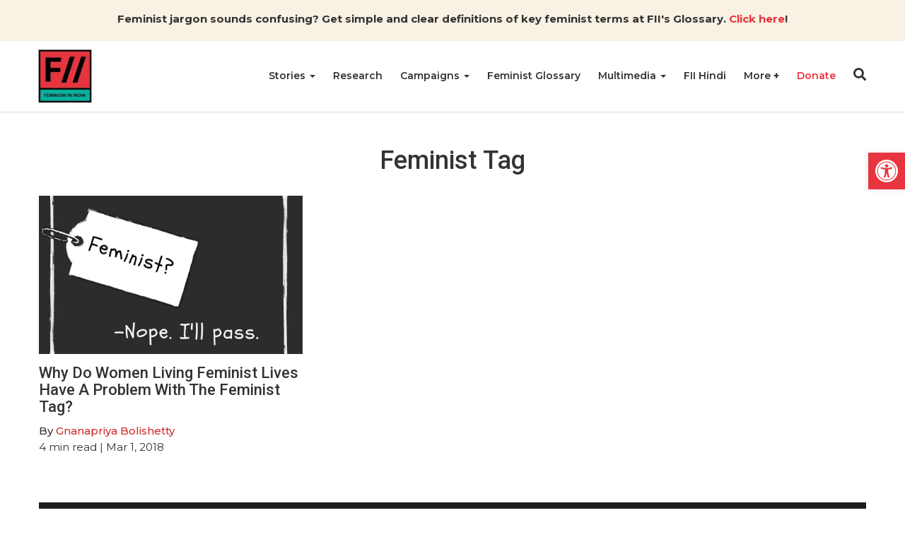

--- FILE ---
content_type: text/css
request_url: https://feminisminindia.com/wp-content/litespeed/css/33e7f30b389fd3a3d5dcb4bad2560f96.css?ver=ff9ea
body_size: 62589
content:
@import url(https://fonts.googleapis.com/css2?family=Montserrat:ital,wght@0,100;0,200;0,300;0,400;0,500;0,600;0,700;0,800;0,900;1,100;1,200;1,300;1,400;1,500;1,600;1,700;1,800;1,900&family=Roboto:ital,wght@0,100;0,300;0,400;0,500;0,700;0,900;1,100;1,300;1,400;1,500;1,700;1,900&display=swap);@import url(//fonts.googleapis.com/css?family=Montserrat:100);.wp-block-accordion{box-sizing:border-box}.wp-block-accordion-item.is-open>.wp-block-accordion-heading .wp-block-accordion-heading__toggle-icon{transform:rotate(45deg)}@media (prefers-reduced-motion:no-preference){.wp-block-accordion-item{transition:grid-template-rows .3s ease-out}.wp-block-accordion-item>.wp-block-accordion-heading .wp-block-accordion-heading__toggle-icon{transition:transform .2s ease-in-out}}.wp-block-accordion-heading{margin:0}.wp-block-accordion-heading__toggle{align-items:center;background-color:inherit!important;border:none;color:inherit!important;cursor:pointer;display:flex;font-family:inherit;font-size:inherit;font-style:inherit;font-weight:inherit;letter-spacing:inherit;line-height:inherit;overflow:hidden;padding:var(--wp--preset--spacing--20,1em) 0;text-align:inherit;text-decoration:inherit;text-transform:inherit;width:100%;word-spacing:inherit}.wp-block-accordion-heading__toggle:not(:focus-visible){outline:none}.wp-block-accordion-heading__toggle:focus,.wp-block-accordion-heading__toggle:hover{background-color:inherit!important;border:none;box-shadow:none;color:inherit;padding:var(--wp--preset--spacing--20,1em) 0;text-decoration:none}.wp-block-accordion-heading__toggle:focus-visible{outline:auto;outline-offset:0}.wp-block-accordion-heading__toggle:hover .wp-block-accordion-heading__toggle-title{text-decoration:underline}.wp-block-accordion-heading__toggle-title{flex:1}.wp-block-accordion-heading__toggle-icon{align-items:center;display:flex;height:1.2em;justify-content:center;width:1.2em}.wp-block-accordion-panel[aria-hidden=true],.wp-block-accordion-panel[inert]{display:none;margin-block-start:0}.wp-block-archives{box-sizing:border-box}.wp-block-archives-dropdown label{display:block}.wp-block-avatar{line-height:0}.wp-block-avatar,.wp-block-avatar img{box-sizing:border-box}.wp-block-avatar.aligncenter{text-align:center}.wp-block-audio{box-sizing:border-box}.wp-block-audio :where(figcaption){margin-bottom:1em;margin-top:.5em}.wp-block-audio audio{min-width:300px;width:100%}.wp-block-breadcrumbs{box-sizing:border-box}.wp-block-breadcrumbs ol{flex-wrap:wrap;list-style:none}.wp-block-breadcrumbs li,.wp-block-breadcrumbs ol{align-items:center;display:flex;margin:0;padding:0}.wp-block-breadcrumbs li:not(:last-child):after{content:var(--separator,"/");margin:0 .5em;opacity:.7}.wp-block-breadcrumbs span{color:inherit}.wp-block-button__link{align-content:center;box-sizing:border-box;cursor:pointer;display:inline-block;height:100%;text-align:center;word-break:break-word}.wp-block-button__link.aligncenter{text-align:center}.wp-block-button__link.alignright{text-align:right}:where(.wp-block-button__link){border-radius:9999px;box-shadow:none;padding:calc(.667em + 2px) calc(1.333em + 2px);text-decoration:none}.wp-block-button[style*=text-decoration] .wp-block-button__link{text-decoration:inherit}.wp-block-buttons>.wp-block-button.has-custom-width{max-width:none}.wp-block-buttons>.wp-block-button.has-custom-width .wp-block-button__link{width:100%}.wp-block-buttons>.wp-block-button.has-custom-font-size .wp-block-button__link{font-size:inherit}.wp-block-buttons>.wp-block-button.wp-block-button__width-25{width:calc(25% - var(--wp--style--block-gap, .5em)*.75)}.wp-block-buttons>.wp-block-button.wp-block-button__width-50{width:calc(50% - var(--wp--style--block-gap, .5em)*.5)}.wp-block-buttons>.wp-block-button.wp-block-button__width-75{width:calc(75% - var(--wp--style--block-gap, .5em)*.25)}.wp-block-buttons>.wp-block-button.wp-block-button__width-100{flex-basis:100%;width:100%}.wp-block-buttons.is-vertical>.wp-block-button.wp-block-button__width-25{width:25%}.wp-block-buttons.is-vertical>.wp-block-button.wp-block-button__width-50{width:50%}.wp-block-buttons.is-vertical>.wp-block-button.wp-block-button__width-75{width:75%}.wp-block-button.is-style-squared,.wp-block-button__link.wp-block-button.is-style-squared{border-radius:0}.wp-block-button.no-border-radius,.wp-block-button__link.no-border-radius{border-radius:0!important}:root :where(.wp-block-button .wp-block-button__link.is-style-outline),:root :where(.wp-block-button.is-style-outline>.wp-block-button__link){border:2px solid;padding:.667em 1.333em}:root :where(.wp-block-button .wp-block-button__link.is-style-outline:not(.has-text-color)),:root :where(.wp-block-button.is-style-outline>.wp-block-button__link:not(.has-text-color)){color:currentColor}:root :where(.wp-block-button .wp-block-button__link.is-style-outline:not(.has-background)),:root :where(.wp-block-button.is-style-outline>.wp-block-button__link:not(.has-background)){background-color:initial;background-image:none}.wp-block-buttons{box-sizing:border-box}.wp-block-buttons.is-vertical{flex-direction:column}.wp-block-buttons.is-vertical>.wp-block-button:last-child{margin-bottom:0}.wp-block-buttons>.wp-block-button{display:inline-block;margin:0}.wp-block-buttons.is-content-justification-left{justify-content:flex-start}.wp-block-buttons.is-content-justification-left.is-vertical{align-items:flex-start}.wp-block-buttons.is-content-justification-center{justify-content:center}.wp-block-buttons.is-content-justification-center.is-vertical{align-items:center}.wp-block-buttons.is-content-justification-right{justify-content:flex-end}.wp-block-buttons.is-content-justification-right.is-vertical{align-items:flex-end}.wp-block-buttons.is-content-justification-space-between{justify-content:space-between}.wp-block-buttons.aligncenter{text-align:center}.wp-block-buttons:not(.is-content-justification-space-between,.is-content-justification-right,.is-content-justification-left,.is-content-justification-center) .wp-block-button.aligncenter{margin-left:auto;margin-right:auto;width:100%}.wp-block-buttons[style*=text-decoration] .wp-block-button,.wp-block-buttons[style*=text-decoration] .wp-block-button__link{text-decoration:inherit}.wp-block-buttons.has-custom-font-size .wp-block-button__link{font-size:inherit}.wp-block-buttons .wp-block-button__link{width:100%}.wp-block-button.aligncenter,.wp-block-calendar{text-align:center}.wp-block-calendar td,.wp-block-calendar th{border:1px solid;padding:.25em}.wp-block-calendar th{font-weight:400}.wp-block-calendar caption{background-color:inherit}.wp-block-calendar table{border-collapse:collapse;width:100%}.wp-block-calendar table.has-background th{background-color:inherit}.wp-block-calendar table.has-text-color th{color:inherit}.wp-block-calendar :where(table:not(.has-text-color)){color:#40464d}.wp-block-calendar :where(table:not(.has-text-color)) td,.wp-block-calendar :where(table:not(.has-text-color)) th{border-color:#ddd}:where(.wp-block-calendar table:not(.has-background) th){background:#ddd}.wp-block-categories{box-sizing:border-box}.wp-block-categories.alignleft{margin-right:2em}.wp-block-categories.alignright{margin-left:2em}.wp-block-categories.wp-block-categories-dropdown.aligncenter{text-align:center}.wp-block-categories .wp-block-categories__label{display:block;width:100%}.wp-block-code{box-sizing:border-box}.wp-block-code code{/*!rtl:begin:ignore*/direction:ltr;display:block;font-family:inherit;overflow-wrap:break-word;text-align:initial;white-space:pre-wrap /*!rtl:end:ignore*/}.wp-block-columns{box-sizing:border-box;display:flex;flex-wrap:wrap!important}@media (min-width:782px){.wp-block-columns{flex-wrap:nowrap!important}}.wp-block-columns{align-items:normal!important}.wp-block-columns.are-vertically-aligned-top{align-items:flex-start}.wp-block-columns.are-vertically-aligned-center{align-items:center}.wp-block-columns.are-vertically-aligned-bottom{align-items:flex-end}@media (max-width:781px){.wp-block-columns:not(.is-not-stacked-on-mobile)>.wp-block-column{flex-basis:100%!important}}@media (min-width:782px){.wp-block-columns:not(.is-not-stacked-on-mobile)>.wp-block-column{flex-basis:0%;flex-grow:1}.wp-block-columns:not(.is-not-stacked-on-mobile)>.wp-block-column[style*=flex-basis]{flex-grow:0}}.wp-block-columns.is-not-stacked-on-mobile{flex-wrap:nowrap!important}.wp-block-columns.is-not-stacked-on-mobile>.wp-block-column{flex-basis:0%;flex-grow:1}.wp-block-columns.is-not-stacked-on-mobile>.wp-block-column[style*=flex-basis]{flex-grow:0}:where(.wp-block-columns){margin-bottom:1.75em}:where(.wp-block-columns.has-background){padding:1.25em 2.375em}.wp-block-column{flex-grow:1;min-width:0;overflow-wrap:break-word;word-break:break-word}.wp-block-column.is-vertically-aligned-top{align-self:flex-start}.wp-block-column.is-vertically-aligned-center{align-self:center}.wp-block-column.is-vertically-aligned-bottom{align-self:flex-end}.wp-block-column.is-vertically-aligned-stretch{align-self:stretch}.wp-block-column.is-vertically-aligned-bottom,.wp-block-column.is-vertically-aligned-center,.wp-block-column.is-vertically-aligned-top{width:100%}.wp-block-post-comments{box-sizing:border-box}.wp-block-post-comments .alignleft{float:left}.wp-block-post-comments .alignright{float:right}.wp-block-post-comments .navigation:after{clear:both;content:"";display:table}.wp-block-post-comments .commentlist{clear:both;list-style:none;margin:0;padding:0}.wp-block-post-comments .commentlist .comment{min-height:2.25em;padding-left:3.25em}.wp-block-post-comments .commentlist .comment p{font-size:1em;line-height:1.8;margin:1em 0}.wp-block-post-comments .commentlist .children{list-style:none;margin:0;padding:0}.wp-block-post-comments .comment-author{line-height:1.5}.wp-block-post-comments .comment-author .avatar{border-radius:1.5em;display:block;float:left;height:2.5em;margin-right:.75em;margin-top:.5em;width:2.5em}.wp-block-post-comments .comment-author cite{font-style:normal}.wp-block-post-comments .comment-meta{font-size:.875em;line-height:1.5}.wp-block-post-comments .comment-meta b{font-weight:400}.wp-block-post-comments .comment-meta .comment-awaiting-moderation{display:block;margin-bottom:1em;margin-top:1em}.wp-block-post-comments .comment-body .commentmetadata{font-size:.875em}.wp-block-post-comments .comment-form-author label,.wp-block-post-comments .comment-form-comment label,.wp-block-post-comments .comment-form-email label,.wp-block-post-comments .comment-form-url label{display:block;margin-bottom:.25em}.wp-block-post-comments .comment-form input:not([type=submit]):not([type=checkbox]),.wp-block-post-comments .comment-form textarea{box-sizing:border-box;display:block;width:100%}.wp-block-post-comments .comment-form-cookies-consent{display:flex;gap:.25em}.wp-block-post-comments .comment-form-cookies-consent #wp-comment-cookies-consent{margin-top:.35em}.wp-block-post-comments .comment-reply-title{margin-bottom:0}.wp-block-post-comments .comment-reply-title :where(small){font-size:var(--wp--preset--font-size--medium,smaller);margin-left:.5em}.wp-block-post-comments .reply{font-size:.875em;margin-bottom:1.4em}.wp-block-post-comments input:not([type=submit]),.wp-block-post-comments textarea{border:1px solid #949494;font-family:inherit;font-size:1em}.wp-block-post-comments input:not([type=submit]):not([type=checkbox]),.wp-block-post-comments textarea{padding:calc(.667em + 2px)}:where(.wp-block-post-comments input[type=submit]){border:none}.wp-block-comments{box-sizing:border-box}.wp-block-comments-pagination>.wp-block-comments-pagination-next,.wp-block-comments-pagination>.wp-block-comments-pagination-numbers,.wp-block-comments-pagination>.wp-block-comments-pagination-previous{font-size:inherit}.wp-block-comments-pagination .wp-block-comments-pagination-previous-arrow{display:inline-block;margin-right:1ch}.wp-block-comments-pagination .wp-block-comments-pagination-previous-arrow:not(.is-arrow-chevron){transform:scaleX(1)}.wp-block-comments-pagination .wp-block-comments-pagination-next-arrow{display:inline-block;margin-left:1ch}.wp-block-comments-pagination .wp-block-comments-pagination-next-arrow:not(.is-arrow-chevron){transform:scaleX(1)}.wp-block-comments-pagination.aligncenter{justify-content:center}.wp-block-comment-template{box-sizing:border-box;list-style:none;margin-bottom:0;max-width:100%;padding:0}.wp-block-comment-template li{clear:both}.wp-block-comment-template ol{list-style:none;margin-bottom:0;max-width:100%;padding-left:2rem}.wp-block-comment-template.alignleft{float:left}.wp-block-comment-template.aligncenter{margin-left:auto;margin-right:auto;width:fit-content}.wp-block-comment-template.alignright{float:right}.wp-block-comment-date{box-sizing:border-box}.comment-awaiting-moderation{display:block;font-size:.875em;line-height:1.5}.wp-block-comment-author-name,.wp-block-comment-content,.wp-block-comment-edit-link,.wp-block-comment-reply-link{box-sizing:border-box}.wp-block-cover,.wp-block-cover-image{align-items:center;background-position:50%;box-sizing:border-box;display:flex;justify-content:center;min-height:430px;overflow:hidden;overflow:clip;padding:1em;position:relative}.wp-block-cover .has-background-dim:not([class*=-background-color]),.wp-block-cover-image .has-background-dim:not([class*=-background-color]),.wp-block-cover-image.has-background-dim:not([class*=-background-color]),.wp-block-cover.has-background-dim:not([class*=-background-color]){background-color:#000}.wp-block-cover .has-background-dim.has-background-gradient,.wp-block-cover-image .has-background-dim.has-background-gradient{background-color:initial}.wp-block-cover-image.has-background-dim:before,.wp-block-cover.has-background-dim:before{background-color:inherit;content:""}.wp-block-cover .wp-block-cover__background,.wp-block-cover .wp-block-cover__gradient-background,.wp-block-cover-image .wp-block-cover__background,.wp-block-cover-image .wp-block-cover__gradient-background,.wp-block-cover-image.has-background-dim:not(.has-background-gradient):before,.wp-block-cover.has-background-dim:not(.has-background-gradient):before{bottom:0;left:0;opacity:.5;position:absolute;right:0;top:0}.wp-block-cover-image.has-background-dim.has-background-dim-10 .wp-block-cover__background,.wp-block-cover-image.has-background-dim.has-background-dim-10 .wp-block-cover__gradient-background,.wp-block-cover-image.has-background-dim.has-background-dim-10:not(.has-background-gradient):before,.wp-block-cover.has-background-dim.has-background-dim-10 .wp-block-cover__background,.wp-block-cover.has-background-dim.has-background-dim-10 .wp-block-cover__gradient-background,.wp-block-cover.has-background-dim.has-background-dim-10:not(.has-background-gradient):before{opacity:.1}.wp-block-cover-image.has-background-dim.has-background-dim-20 .wp-block-cover__background,.wp-block-cover-image.has-background-dim.has-background-dim-20 .wp-block-cover__gradient-background,.wp-block-cover-image.has-background-dim.has-background-dim-20:not(.has-background-gradient):before,.wp-block-cover.has-background-dim.has-background-dim-20 .wp-block-cover__background,.wp-block-cover.has-background-dim.has-background-dim-20 .wp-block-cover__gradient-background,.wp-block-cover.has-background-dim.has-background-dim-20:not(.has-background-gradient):before{opacity:.2}.wp-block-cover-image.has-background-dim.has-background-dim-30 .wp-block-cover__background,.wp-block-cover-image.has-background-dim.has-background-dim-30 .wp-block-cover__gradient-background,.wp-block-cover-image.has-background-dim.has-background-dim-30:not(.has-background-gradient):before,.wp-block-cover.has-background-dim.has-background-dim-30 .wp-block-cover__background,.wp-block-cover.has-background-dim.has-background-dim-30 .wp-block-cover__gradient-background,.wp-block-cover.has-background-dim.has-background-dim-30:not(.has-background-gradient):before{opacity:.3}.wp-block-cover-image.has-background-dim.has-background-dim-40 .wp-block-cover__background,.wp-block-cover-image.has-background-dim.has-background-dim-40 .wp-block-cover__gradient-background,.wp-block-cover-image.has-background-dim.has-background-dim-40:not(.has-background-gradient):before,.wp-block-cover.has-background-dim.has-background-dim-40 .wp-block-cover__background,.wp-block-cover.has-background-dim.has-background-dim-40 .wp-block-cover__gradient-background,.wp-block-cover.has-background-dim.has-background-dim-40:not(.has-background-gradient):before{opacity:.4}.wp-block-cover-image.has-background-dim.has-background-dim-50 .wp-block-cover__background,.wp-block-cover-image.has-background-dim.has-background-dim-50 .wp-block-cover__gradient-background,.wp-block-cover-image.has-background-dim.has-background-dim-50:not(.has-background-gradient):before,.wp-block-cover.has-background-dim.has-background-dim-50 .wp-block-cover__background,.wp-block-cover.has-background-dim.has-background-dim-50 .wp-block-cover__gradient-background,.wp-block-cover.has-background-dim.has-background-dim-50:not(.has-background-gradient):before{opacity:.5}.wp-block-cover-image.has-background-dim.has-background-dim-60 .wp-block-cover__background,.wp-block-cover-image.has-background-dim.has-background-dim-60 .wp-block-cover__gradient-background,.wp-block-cover-image.has-background-dim.has-background-dim-60:not(.has-background-gradient):before,.wp-block-cover.has-background-dim.has-background-dim-60 .wp-block-cover__background,.wp-block-cover.has-background-dim.has-background-dim-60 .wp-block-cover__gradient-background,.wp-block-cover.has-background-dim.has-background-dim-60:not(.has-background-gradient):before{opacity:.6}.wp-block-cover-image.has-background-dim.has-background-dim-70 .wp-block-cover__background,.wp-block-cover-image.has-background-dim.has-background-dim-70 .wp-block-cover__gradient-background,.wp-block-cover-image.has-background-dim.has-background-dim-70:not(.has-background-gradient):before,.wp-block-cover.has-background-dim.has-background-dim-70 .wp-block-cover__background,.wp-block-cover.has-background-dim.has-background-dim-70 .wp-block-cover__gradient-background,.wp-block-cover.has-background-dim.has-background-dim-70:not(.has-background-gradient):before{opacity:.7}.wp-block-cover-image.has-background-dim.has-background-dim-80 .wp-block-cover__background,.wp-block-cover-image.has-background-dim.has-background-dim-80 .wp-block-cover__gradient-background,.wp-block-cover-image.has-background-dim.has-background-dim-80:not(.has-background-gradient):before,.wp-block-cover.has-background-dim.has-background-dim-80 .wp-block-cover__background,.wp-block-cover.has-background-dim.has-background-dim-80 .wp-block-cover__gradient-background,.wp-block-cover.has-background-dim.has-background-dim-80:not(.has-background-gradient):before{opacity:.8}.wp-block-cover-image.has-background-dim.has-background-dim-90 .wp-block-cover__background,.wp-block-cover-image.has-background-dim.has-background-dim-90 .wp-block-cover__gradient-background,.wp-block-cover-image.has-background-dim.has-background-dim-90:not(.has-background-gradient):before,.wp-block-cover.has-background-dim.has-background-dim-90 .wp-block-cover__background,.wp-block-cover.has-background-dim.has-background-dim-90 .wp-block-cover__gradient-background,.wp-block-cover.has-background-dim.has-background-dim-90:not(.has-background-gradient):before{opacity:.9}.wp-block-cover-image.has-background-dim.has-background-dim-100 .wp-block-cover__background,.wp-block-cover-image.has-background-dim.has-background-dim-100 .wp-block-cover__gradient-background,.wp-block-cover-image.has-background-dim.has-background-dim-100:not(.has-background-gradient):before,.wp-block-cover.has-background-dim.has-background-dim-100 .wp-block-cover__background,.wp-block-cover.has-background-dim.has-background-dim-100 .wp-block-cover__gradient-background,.wp-block-cover.has-background-dim.has-background-dim-100:not(.has-background-gradient):before{opacity:1}.wp-block-cover .wp-block-cover__background.has-background-dim.has-background-dim-0,.wp-block-cover .wp-block-cover__gradient-background.has-background-dim.has-background-dim-0,.wp-block-cover-image .wp-block-cover__background.has-background-dim.has-background-dim-0,.wp-block-cover-image .wp-block-cover__gradient-background.has-background-dim.has-background-dim-0{opacity:0}.wp-block-cover .wp-block-cover__background.has-background-dim.has-background-dim-10,.wp-block-cover .wp-block-cover__gradient-background.has-background-dim.has-background-dim-10,.wp-block-cover-image .wp-block-cover__background.has-background-dim.has-background-dim-10,.wp-block-cover-image .wp-block-cover__gradient-background.has-background-dim.has-background-dim-10{opacity:.1}.wp-block-cover .wp-block-cover__background.has-background-dim.has-background-dim-20,.wp-block-cover .wp-block-cover__gradient-background.has-background-dim.has-background-dim-20,.wp-block-cover-image .wp-block-cover__background.has-background-dim.has-background-dim-20,.wp-block-cover-image .wp-block-cover__gradient-background.has-background-dim.has-background-dim-20{opacity:.2}.wp-block-cover .wp-block-cover__background.has-background-dim.has-background-dim-30,.wp-block-cover .wp-block-cover__gradient-background.has-background-dim.has-background-dim-30,.wp-block-cover-image .wp-block-cover__background.has-background-dim.has-background-dim-30,.wp-block-cover-image .wp-block-cover__gradient-background.has-background-dim.has-background-dim-30{opacity:.3}.wp-block-cover .wp-block-cover__background.has-background-dim.has-background-dim-40,.wp-block-cover .wp-block-cover__gradient-background.has-background-dim.has-background-dim-40,.wp-block-cover-image .wp-block-cover__background.has-background-dim.has-background-dim-40,.wp-block-cover-image .wp-block-cover__gradient-background.has-background-dim.has-background-dim-40{opacity:.4}.wp-block-cover .wp-block-cover__background.has-background-dim.has-background-dim-50,.wp-block-cover .wp-block-cover__gradient-background.has-background-dim.has-background-dim-50,.wp-block-cover-image .wp-block-cover__background.has-background-dim.has-background-dim-50,.wp-block-cover-image .wp-block-cover__gradient-background.has-background-dim.has-background-dim-50{opacity:.5}.wp-block-cover .wp-block-cover__background.has-background-dim.has-background-dim-60,.wp-block-cover .wp-block-cover__gradient-background.has-background-dim.has-background-dim-60,.wp-block-cover-image .wp-block-cover__background.has-background-dim.has-background-dim-60,.wp-block-cover-image .wp-block-cover__gradient-background.has-background-dim.has-background-dim-60{opacity:.6}.wp-block-cover .wp-block-cover__background.has-background-dim.has-background-dim-70,.wp-block-cover .wp-block-cover__gradient-background.has-background-dim.has-background-dim-70,.wp-block-cover-image .wp-block-cover__background.has-background-dim.has-background-dim-70,.wp-block-cover-image .wp-block-cover__gradient-background.has-background-dim.has-background-dim-70{opacity:.7}.wp-block-cover .wp-block-cover__background.has-background-dim.has-background-dim-80,.wp-block-cover .wp-block-cover__gradient-background.has-background-dim.has-background-dim-80,.wp-block-cover-image .wp-block-cover__background.has-background-dim.has-background-dim-80,.wp-block-cover-image .wp-block-cover__gradient-background.has-background-dim.has-background-dim-80{opacity:.8}.wp-block-cover .wp-block-cover__background.has-background-dim.has-background-dim-90,.wp-block-cover .wp-block-cover__gradient-background.has-background-dim.has-background-dim-90,.wp-block-cover-image .wp-block-cover__background.has-background-dim.has-background-dim-90,.wp-block-cover-image .wp-block-cover__gradient-background.has-background-dim.has-background-dim-90{opacity:.9}.wp-block-cover .wp-block-cover__background.has-background-dim.has-background-dim-100,.wp-block-cover .wp-block-cover__gradient-background.has-background-dim.has-background-dim-100,.wp-block-cover-image .wp-block-cover__background.has-background-dim.has-background-dim-100,.wp-block-cover-image .wp-block-cover__gradient-background.has-background-dim.has-background-dim-100{opacity:1}.wp-block-cover-image.alignleft,.wp-block-cover-image.alignright,.wp-block-cover.alignleft,.wp-block-cover.alignright{max-width:420px;width:100%}.wp-block-cover-image.aligncenter,.wp-block-cover-image.alignleft,.wp-block-cover-image.alignright,.wp-block-cover.aligncenter,.wp-block-cover.alignleft,.wp-block-cover.alignright{display:flex}.wp-block-cover .wp-block-cover__inner-container,.wp-block-cover-image .wp-block-cover__inner-container{color:inherit;position:relative;width:100%}.wp-block-cover-image.is-position-top-left,.wp-block-cover.is-position-top-left{align-items:flex-start;justify-content:flex-start}.wp-block-cover-image.is-position-top-center,.wp-block-cover.is-position-top-center{align-items:flex-start;justify-content:center}.wp-block-cover-image.is-position-top-right,.wp-block-cover.is-position-top-right{align-items:flex-start;justify-content:flex-end}.wp-block-cover-image.is-position-center-left,.wp-block-cover.is-position-center-left{align-items:center;justify-content:flex-start}.wp-block-cover-image.is-position-center-center,.wp-block-cover.is-position-center-center{align-items:center;justify-content:center}.wp-block-cover-image.is-position-center-right,.wp-block-cover.is-position-center-right{align-items:center;justify-content:flex-end}.wp-block-cover-image.is-position-bottom-left,.wp-block-cover.is-position-bottom-left{align-items:flex-end;justify-content:flex-start}.wp-block-cover-image.is-position-bottom-center,.wp-block-cover.is-position-bottom-center{align-items:flex-end;justify-content:center}.wp-block-cover-image.is-position-bottom-right,.wp-block-cover.is-position-bottom-right{align-items:flex-end;justify-content:flex-end}.wp-block-cover-image.has-custom-content-position.has-custom-content-position .wp-block-cover__inner-container,.wp-block-cover.has-custom-content-position.has-custom-content-position .wp-block-cover__inner-container{margin:0}.wp-block-cover-image.has-custom-content-position.has-custom-content-position.is-position-bottom-left .wp-block-cover__inner-container,.wp-block-cover-image.has-custom-content-position.has-custom-content-position.is-position-bottom-right .wp-block-cover__inner-container,.wp-block-cover-image.has-custom-content-position.has-custom-content-position.is-position-center-left .wp-block-cover__inner-container,.wp-block-cover-image.has-custom-content-position.has-custom-content-position.is-position-center-right .wp-block-cover__inner-container,.wp-block-cover-image.has-custom-content-position.has-custom-content-position.is-position-top-left .wp-block-cover__inner-container,.wp-block-cover-image.has-custom-content-position.has-custom-content-position.is-position-top-right .wp-block-cover__inner-container,.wp-block-cover.has-custom-content-position.has-custom-content-position.is-position-bottom-left .wp-block-cover__inner-container,.wp-block-cover.has-custom-content-position.has-custom-content-position.is-position-bottom-right .wp-block-cover__inner-container,.wp-block-cover.has-custom-content-position.has-custom-content-position.is-position-center-left .wp-block-cover__inner-container,.wp-block-cover.has-custom-content-position.has-custom-content-position.is-position-center-right .wp-block-cover__inner-container,.wp-block-cover.has-custom-content-position.has-custom-content-position.is-position-top-left .wp-block-cover__inner-container,.wp-block-cover.has-custom-content-position.has-custom-content-position.is-position-top-right .wp-block-cover__inner-container{margin:0;width:auto}.wp-block-cover .wp-block-cover__image-background,.wp-block-cover video.wp-block-cover__video-background,.wp-block-cover-image .wp-block-cover__image-background,.wp-block-cover-image video.wp-block-cover__video-background{border:none;bottom:0;box-shadow:none;height:100%;left:0;margin:0;max-height:none;max-width:none;object-fit:cover;outline:none;padding:0;position:absolute;right:0;top:0;width:100%}.wp-block-cover-image.has-parallax,.wp-block-cover.has-parallax,.wp-block-cover__image-background.has-parallax,video.wp-block-cover__video-background.has-parallax{background-attachment:fixed;background-repeat:no-repeat;background-size:cover}@supports (-webkit-touch-callout:inherit){.wp-block-cover-image.has-parallax,.wp-block-cover.has-parallax,.wp-block-cover__image-background.has-parallax,video.wp-block-cover__video-background.has-parallax{background-attachment:scroll}}@media (prefers-reduced-motion:reduce){.wp-block-cover-image.has-parallax,.wp-block-cover.has-parallax,.wp-block-cover__image-background.has-parallax,video.wp-block-cover__video-background.has-parallax{background-attachment:scroll}}.wp-block-cover-image.is-repeated,.wp-block-cover.is-repeated,.wp-block-cover__image-background.is-repeated,video.wp-block-cover__video-background.is-repeated{background-repeat:repeat;background-size:auto}.wp-block-cover-image-text,.wp-block-cover-image-text a,.wp-block-cover-image-text a:active,.wp-block-cover-image-text a:focus,.wp-block-cover-image-text a:hover,.wp-block-cover-text,.wp-block-cover-text a,.wp-block-cover-text a:active,.wp-block-cover-text a:focus,.wp-block-cover-text a:hover,section.wp-block-cover-image h2,section.wp-block-cover-image h2 a,section.wp-block-cover-image h2 a:active,section.wp-block-cover-image h2 a:focus,section.wp-block-cover-image h2 a:hover{color:#fff}.wp-block-cover-image .wp-block-cover.has-left-content{justify-content:flex-start}.wp-block-cover-image .wp-block-cover.has-right-content{justify-content:flex-end}.wp-block-cover-image.has-left-content .wp-block-cover-image-text,.wp-block-cover.has-left-content .wp-block-cover-text,section.wp-block-cover-image.has-left-content>h2{margin-left:0;text-align:left}.wp-block-cover-image.has-right-content .wp-block-cover-image-text,.wp-block-cover.has-right-content .wp-block-cover-text,section.wp-block-cover-image.has-right-content>h2{margin-right:0;text-align:right}.wp-block-cover .wp-block-cover-text,.wp-block-cover-image .wp-block-cover-image-text,section.wp-block-cover-image>h2{font-size:2em;line-height:1.25;margin-bottom:0;max-width:840px;padding:.44em;text-align:center;z-index:1}:where(.wp-block-cover-image:not(.has-text-color)),:where(.wp-block-cover:not(.has-text-color)){color:#fff}:where(.wp-block-cover-image.is-light:not(.has-text-color)),:where(.wp-block-cover.is-light:not(.has-text-color)){color:#000}:root :where(.wp-block-cover h1:not(.has-text-color)),:root :where(.wp-block-cover h2:not(.has-text-color)),:root :where(.wp-block-cover h3:not(.has-text-color)),:root :where(.wp-block-cover h4:not(.has-text-color)),:root :where(.wp-block-cover h5:not(.has-text-color)),:root :where(.wp-block-cover h6:not(.has-text-color)),:root :where(.wp-block-cover p:not(.has-text-color)){color:inherit}body:not(.editor-styles-wrapper) .wp-block-cover:not(.wp-block-cover:has(.wp-block-cover__background+.wp-block-cover__inner-container)) .wp-block-cover__image-background,body:not(.editor-styles-wrapper) .wp-block-cover:not(.wp-block-cover:has(.wp-block-cover__background+.wp-block-cover__inner-container)) .wp-block-cover__video-background{z-index:0}body:not(.editor-styles-wrapper) .wp-block-cover:not(.wp-block-cover:has(.wp-block-cover__background+.wp-block-cover__inner-container)) .wp-block-cover__background,body:not(.editor-styles-wrapper) .wp-block-cover:not(.wp-block-cover:has(.wp-block-cover__background+.wp-block-cover__inner-container)) .wp-block-cover__gradient-background,body:not(.editor-styles-wrapper) .wp-block-cover:not(.wp-block-cover:has(.wp-block-cover__background+.wp-block-cover__inner-container)) .wp-block-cover__inner-container,body:not(.editor-styles-wrapper) .wp-block-cover:not(.wp-block-cover:has(.wp-block-cover__background+.wp-block-cover__inner-container)).has-background-dim:not(.has-background-gradient):before{z-index:1}.has-modal-open body:not(.editor-styles-wrapper) .wp-block-cover:not(.wp-block-cover:has(.wp-block-cover__background+.wp-block-cover__inner-container)) .wp-block-cover__inner-container{z-index:auto}.wp-block-details{box-sizing:border-box}.wp-block-details summary{cursor:pointer}.wp-block-embed.alignleft,.wp-block-embed.alignright,.wp-block[data-align=left]>[data-type="core/embed"],.wp-block[data-align=right]>[data-type="core/embed"]{max-width:360px;width:100%}.wp-block-embed.alignleft .wp-block-embed__wrapper,.wp-block-embed.alignright .wp-block-embed__wrapper,.wp-block[data-align=left]>[data-type="core/embed"] .wp-block-embed__wrapper,.wp-block[data-align=right]>[data-type="core/embed"] .wp-block-embed__wrapper{min-width:280px}.wp-block-cover .wp-block-embed{min-height:240px;min-width:320px}.wp-block-embed{overflow-wrap:break-word}.wp-block-embed :where(figcaption){margin-bottom:1em;margin-top:.5em}.wp-block-embed iframe{max-width:100%}.wp-block-embed__wrapper{position:relative}.wp-embed-responsive .wp-has-aspect-ratio .wp-block-embed__wrapper:before{content:"";display:block;padding-top:50%}.wp-embed-responsive .wp-has-aspect-ratio iframe{bottom:0;height:100%;left:0;position:absolute;right:0;top:0;width:100%}.wp-embed-responsive .wp-embed-aspect-21-9 .wp-block-embed__wrapper:before{padding-top:42.85%}.wp-embed-responsive .wp-embed-aspect-18-9 .wp-block-embed__wrapper:before{padding-top:50%}.wp-embed-responsive .wp-embed-aspect-16-9 .wp-block-embed__wrapper:before{padding-top:56.25%}.wp-embed-responsive .wp-embed-aspect-4-3 .wp-block-embed__wrapper:before{padding-top:75%}.wp-embed-responsive .wp-embed-aspect-1-1 .wp-block-embed__wrapper:before{padding-top:100%}.wp-embed-responsive .wp-embed-aspect-9-16 .wp-block-embed__wrapper:before{padding-top:177.77%}.wp-embed-responsive .wp-embed-aspect-1-2 .wp-block-embed__wrapper:before{padding-top:200%}.wp-block-file{box-sizing:border-box}.wp-block-file:not(.wp-element-button){font-size:.8em}.wp-block-file.aligncenter{text-align:center}.wp-block-file.alignright{text-align:right}.wp-block-file *+.wp-block-file__button{margin-left:.75em}:where(.wp-block-file){margin-bottom:1.5em}.wp-block-file__embed{margin-bottom:1em}:where(.wp-block-file__button){border-radius:2em;display:inline-block;padding:.5em 1em}:where(.wp-block-file__button):where(a):active,:where(.wp-block-file__button):where(a):focus,:where(.wp-block-file__button):where(a):hover,:where(.wp-block-file__button):where(a):visited{box-shadow:none;color:#fff;opacity:.85;text-decoration:none}.wp-block-form-input__label{display:flex;flex-direction:column;gap:.25em;margin-bottom:.5em;width:100%}.wp-block-form-input__label.is-label-inline{align-items:center;flex-direction:row;gap:.5em}.wp-block-form-input__label.is-label-inline .wp-block-form-input__label-content{margin-bottom:.5em}.wp-block-form-input__label:has(input[type=checkbox]){flex-direction:row;width:fit-content}.wp-block-form-input__label:has(input[type=checkbox]) .wp-block-form-input__label-content{margin:0}.wp-block-form-input__label:has(.wp-block-form-input__label-content+input[type=checkbox]){flex-direction:row-reverse}.wp-block-form-input__label-content{width:fit-content}:where(.wp-block-form-input__input){font-size:1em;margin-bottom:.5em;padding:0 .5em}:where(.wp-block-form-input__input)[type=date],:where(.wp-block-form-input__input)[type=datetime-local],:where(.wp-block-form-input__input)[type=datetime],:where(.wp-block-form-input__input)[type=email],:where(.wp-block-form-input__input)[type=month],:where(.wp-block-form-input__input)[type=number],:where(.wp-block-form-input__input)[type=password],:where(.wp-block-form-input__input)[type=search],:where(.wp-block-form-input__input)[type=tel],:where(.wp-block-form-input__input)[type=text],:where(.wp-block-form-input__input)[type=time],:where(.wp-block-form-input__input)[type=url],:where(.wp-block-form-input__input)[type=week]{border-style:solid;border-width:1px;line-height:2;min-height:2em}textarea.wp-block-form-input__input{min-height:10em}.blocks-gallery-grid:not(.has-nested-images),.wp-block-gallery:not(.has-nested-images){display:flex;flex-wrap:wrap;list-style-type:none;margin:0;padding:0}.blocks-gallery-grid:not(.has-nested-images) .blocks-gallery-image,.blocks-gallery-grid:not(.has-nested-images) .blocks-gallery-item,.wp-block-gallery:not(.has-nested-images) .blocks-gallery-image,.wp-block-gallery:not(.has-nested-images) .blocks-gallery-item{display:flex;flex-direction:column;flex-grow:1;justify-content:center;margin:0 1em 1em 0;position:relative;width:calc(50% - 1em)}.blocks-gallery-grid:not(.has-nested-images) .blocks-gallery-image:nth-of-type(2n),.blocks-gallery-grid:not(.has-nested-images) .blocks-gallery-item:nth-of-type(2n),.wp-block-gallery:not(.has-nested-images) .blocks-gallery-image:nth-of-type(2n),.wp-block-gallery:not(.has-nested-images) .blocks-gallery-item:nth-of-type(2n){margin-right:0}.blocks-gallery-grid:not(.has-nested-images) .blocks-gallery-image figure,.blocks-gallery-grid:not(.has-nested-images) .blocks-gallery-item figure,.wp-block-gallery:not(.has-nested-images) .blocks-gallery-image figure,.wp-block-gallery:not(.has-nested-images) .blocks-gallery-item figure{align-items:flex-end;display:flex;height:100%;justify-content:flex-start;margin:0}.blocks-gallery-grid:not(.has-nested-images) .blocks-gallery-image img,.blocks-gallery-grid:not(.has-nested-images) .blocks-gallery-item img,.wp-block-gallery:not(.has-nested-images) .blocks-gallery-image img,.wp-block-gallery:not(.has-nested-images) .blocks-gallery-item img{display:block;height:auto;max-width:100%;width:auto}.blocks-gallery-grid:not(.has-nested-images) .blocks-gallery-image figcaption,.blocks-gallery-grid:not(.has-nested-images) .blocks-gallery-item figcaption,.wp-block-gallery:not(.has-nested-images) .blocks-gallery-image figcaption,.wp-block-gallery:not(.has-nested-images) .blocks-gallery-item figcaption{background:linear-gradient(0deg,#000000b3,#0000004d 70%,#0000);bottom:0;box-sizing:border-box;color:#fff;font-size:.8em;margin:0;max-height:100%;overflow:auto;padding:3em .77em .7em;position:absolute;text-align:center;width:100%;z-index:2}.blocks-gallery-grid:not(.has-nested-images) .blocks-gallery-image figcaption img,.blocks-gallery-grid:not(.has-nested-images) .blocks-gallery-item figcaption img,.wp-block-gallery:not(.has-nested-images) .blocks-gallery-image figcaption img,.wp-block-gallery:not(.has-nested-images) .blocks-gallery-item figcaption img{display:inline}.blocks-gallery-grid:not(.has-nested-images) figcaption,.wp-block-gallery:not(.has-nested-images) figcaption{flex-grow:1}.blocks-gallery-grid:not(.has-nested-images).is-cropped .blocks-gallery-image a,.blocks-gallery-grid:not(.has-nested-images).is-cropped .blocks-gallery-image img,.blocks-gallery-grid:not(.has-nested-images).is-cropped .blocks-gallery-item a,.blocks-gallery-grid:not(.has-nested-images).is-cropped .blocks-gallery-item img,.wp-block-gallery:not(.has-nested-images).is-cropped .blocks-gallery-image a,.wp-block-gallery:not(.has-nested-images).is-cropped .blocks-gallery-image img,.wp-block-gallery:not(.has-nested-images).is-cropped .blocks-gallery-item a,.wp-block-gallery:not(.has-nested-images).is-cropped .blocks-gallery-item img{flex:1;height:100%;object-fit:cover;width:100%}.blocks-gallery-grid:not(.has-nested-images).columns-1 .blocks-gallery-image,.blocks-gallery-grid:not(.has-nested-images).columns-1 .blocks-gallery-item,.wp-block-gallery:not(.has-nested-images).columns-1 .blocks-gallery-image,.wp-block-gallery:not(.has-nested-images).columns-1 .blocks-gallery-item{margin-right:0;width:100%}@media (min-width:600px){.blocks-gallery-grid:not(.has-nested-images).columns-3 .blocks-gallery-image,.blocks-gallery-grid:not(.has-nested-images).columns-3 .blocks-gallery-item,.wp-block-gallery:not(.has-nested-images).columns-3 .blocks-gallery-image,.wp-block-gallery:not(.has-nested-images).columns-3 .blocks-gallery-item{margin-right:1em;width:calc(33.33333% - .66667em)}.blocks-gallery-grid:not(.has-nested-images).columns-4 .blocks-gallery-image,.blocks-gallery-grid:not(.has-nested-images).columns-4 .blocks-gallery-item,.wp-block-gallery:not(.has-nested-images).columns-4 .blocks-gallery-image,.wp-block-gallery:not(.has-nested-images).columns-4 .blocks-gallery-item{margin-right:1em;width:calc(25% - .75em)}.blocks-gallery-grid:not(.has-nested-images).columns-5 .blocks-gallery-image,.blocks-gallery-grid:not(.has-nested-images).columns-5 .blocks-gallery-item,.wp-block-gallery:not(.has-nested-images).columns-5 .blocks-gallery-image,.wp-block-gallery:not(.has-nested-images).columns-5 .blocks-gallery-item{margin-right:1em;width:calc(20% - .8em)}.blocks-gallery-grid:not(.has-nested-images).columns-6 .blocks-gallery-image,.blocks-gallery-grid:not(.has-nested-images).columns-6 .blocks-gallery-item,.wp-block-gallery:not(.has-nested-images).columns-6 .blocks-gallery-image,.wp-block-gallery:not(.has-nested-images).columns-6 .blocks-gallery-item{margin-right:1em;width:calc(16.66667% - .83333em)}.blocks-gallery-grid:not(.has-nested-images).columns-7 .blocks-gallery-image,.blocks-gallery-grid:not(.has-nested-images).columns-7 .blocks-gallery-item,.wp-block-gallery:not(.has-nested-images).columns-7 .blocks-gallery-image,.wp-block-gallery:not(.has-nested-images).columns-7 .blocks-gallery-item{margin-right:1em;width:calc(14.28571% - .85714em)}.blocks-gallery-grid:not(.has-nested-images).columns-8 .blocks-gallery-image,.blocks-gallery-grid:not(.has-nested-images).columns-8 .blocks-gallery-item,.wp-block-gallery:not(.has-nested-images).columns-8 .blocks-gallery-image,.wp-block-gallery:not(.has-nested-images).columns-8 .blocks-gallery-item{margin-right:1em;width:calc(12.5% - .875em)}.blocks-gallery-grid:not(.has-nested-images).columns-1 .blocks-gallery-image:nth-of-type(1n),.blocks-gallery-grid:not(.has-nested-images).columns-1 .blocks-gallery-item:nth-of-type(1n),.blocks-gallery-grid:not(.has-nested-images).columns-2 .blocks-gallery-image:nth-of-type(2n),.blocks-gallery-grid:not(.has-nested-images).columns-2 .blocks-gallery-item:nth-of-type(2n),.blocks-gallery-grid:not(.has-nested-images).columns-3 .blocks-gallery-image:nth-of-type(3n),.blocks-gallery-grid:not(.has-nested-images).columns-3 .blocks-gallery-item:nth-of-type(3n),.blocks-gallery-grid:not(.has-nested-images).columns-4 .blocks-gallery-image:nth-of-type(4n),.blocks-gallery-grid:not(.has-nested-images).columns-4 .blocks-gallery-item:nth-of-type(4n),.blocks-gallery-grid:not(.has-nested-images).columns-5 .blocks-gallery-image:nth-of-type(5n),.blocks-gallery-grid:not(.has-nested-images).columns-5 .blocks-gallery-item:nth-of-type(5n),.blocks-gallery-grid:not(.has-nested-images).columns-6 .blocks-gallery-image:nth-of-type(6n),.blocks-gallery-grid:not(.has-nested-images).columns-6 .blocks-gallery-item:nth-of-type(6n),.blocks-gallery-grid:not(.has-nested-images).columns-7 .blocks-gallery-image:nth-of-type(7n),.blocks-gallery-grid:not(.has-nested-images).columns-7 .blocks-gallery-item:nth-of-type(7n),.blocks-gallery-grid:not(.has-nested-images).columns-8 .blocks-gallery-image:nth-of-type(8n),.blocks-gallery-grid:not(.has-nested-images).columns-8 .blocks-gallery-item:nth-of-type(8n),.wp-block-gallery:not(.has-nested-images).columns-1 .blocks-gallery-image:nth-of-type(1n),.wp-block-gallery:not(.has-nested-images).columns-1 .blocks-gallery-item:nth-of-type(1n),.wp-block-gallery:not(.has-nested-images).columns-2 .blocks-gallery-image:nth-of-type(2n),.wp-block-gallery:not(.has-nested-images).columns-2 .blocks-gallery-item:nth-of-type(2n),.wp-block-gallery:not(.has-nested-images).columns-3 .blocks-gallery-image:nth-of-type(3n),.wp-block-gallery:not(.has-nested-images).columns-3 .blocks-gallery-item:nth-of-type(3n),.wp-block-gallery:not(.has-nested-images).columns-4 .blocks-gallery-image:nth-of-type(4n),.wp-block-gallery:not(.has-nested-images).columns-4 .blocks-gallery-item:nth-of-type(4n),.wp-block-gallery:not(.has-nested-images).columns-5 .blocks-gallery-image:nth-of-type(5n),.wp-block-gallery:not(.has-nested-images).columns-5 .blocks-gallery-item:nth-of-type(5n),.wp-block-gallery:not(.has-nested-images).columns-6 .blocks-gallery-image:nth-of-type(6n),.wp-block-gallery:not(.has-nested-images).columns-6 .blocks-gallery-item:nth-of-type(6n),.wp-block-gallery:not(.has-nested-images).columns-7 .blocks-gallery-image:nth-of-type(7n),.wp-block-gallery:not(.has-nested-images).columns-7 .blocks-gallery-item:nth-of-type(7n),.wp-block-gallery:not(.has-nested-images).columns-8 .blocks-gallery-image:nth-of-type(8n),.wp-block-gallery:not(.has-nested-images).columns-8 .blocks-gallery-item:nth-of-type(8n){margin-right:0}}.blocks-gallery-grid:not(.has-nested-images) .blocks-gallery-image:last-child,.blocks-gallery-grid:not(.has-nested-images) .blocks-gallery-item:last-child,.wp-block-gallery:not(.has-nested-images) .blocks-gallery-image:last-child,.wp-block-gallery:not(.has-nested-images) .blocks-gallery-item:last-child{margin-right:0}.blocks-gallery-grid:not(.has-nested-images).alignleft,.blocks-gallery-grid:not(.has-nested-images).alignright,.wp-block-gallery:not(.has-nested-images).alignleft,.wp-block-gallery:not(.has-nested-images).alignright{max-width:420px;width:100%}.blocks-gallery-grid:not(.has-nested-images).aligncenter .blocks-gallery-item figure,.wp-block-gallery:not(.has-nested-images).aligncenter .blocks-gallery-item figure{justify-content:center}.wp-block-gallery:not(.is-cropped) .blocks-gallery-item{align-self:flex-start}figure.wp-block-gallery.has-nested-images{align-items:normal}.wp-block-gallery.has-nested-images figure.wp-block-image:not(#individual-image){margin:0;width:calc(50% - var(--wp--style--unstable-gallery-gap, 16px)/2)}.wp-block-gallery.has-nested-images figure.wp-block-image{box-sizing:border-box;display:flex;flex-direction:column;flex-grow:1;justify-content:center;max-width:100%;position:relative}.wp-block-gallery.has-nested-images figure.wp-block-image>a,.wp-block-gallery.has-nested-images figure.wp-block-image>div{flex-direction:column;flex-grow:1;margin:0}.wp-block-gallery.has-nested-images figure.wp-block-image img{display:block;height:auto;max-width:100%!important;width:auto}.wp-block-gallery.has-nested-images figure.wp-block-image figcaption,.wp-block-gallery.has-nested-images figure.wp-block-image:has(figcaption):before{bottom:0;left:0;max-height:100%;position:absolute;right:0}.wp-block-gallery.has-nested-images figure.wp-block-image:has(figcaption):before{backdrop-filter:blur(3px);content:"";height:100%;-webkit-mask-image:linear-gradient(0deg,#000 20%,#0000);mask-image:linear-gradient(0deg,#000 20%,#0000);max-height:40%;pointer-events:none}.wp-block-gallery.has-nested-images figure.wp-block-image figcaption{box-sizing:border-box;color:#fff;font-size:13px;margin:0;overflow:auto;padding:1em;text-align:center;text-shadow:0 0 1.5px #000}.wp-block-gallery.has-nested-images figure.wp-block-image figcaption::-webkit-scrollbar{height:12px;width:12px}.wp-block-gallery.has-nested-images figure.wp-block-image figcaption::-webkit-scrollbar-track{background-color:initial}.wp-block-gallery.has-nested-images figure.wp-block-image figcaption::-webkit-scrollbar-thumb{background-clip:padding-box;background-color:initial;border:3px solid #0000;border-radius:8px}.wp-block-gallery.has-nested-images figure.wp-block-image figcaption:focus-within::-webkit-scrollbar-thumb,.wp-block-gallery.has-nested-images figure.wp-block-image figcaption:focus::-webkit-scrollbar-thumb,.wp-block-gallery.has-nested-images figure.wp-block-image figcaption:hover::-webkit-scrollbar-thumb{background-color:#fffc}.wp-block-gallery.has-nested-images figure.wp-block-image figcaption{scrollbar-color:#0000 #0000;scrollbar-gutter:stable both-edges;scrollbar-width:thin}.wp-block-gallery.has-nested-images figure.wp-block-image figcaption:focus,.wp-block-gallery.has-nested-images figure.wp-block-image figcaption:focus-within,.wp-block-gallery.has-nested-images figure.wp-block-image figcaption:hover{scrollbar-color:#fffc #0000}.wp-block-gallery.has-nested-images figure.wp-block-image figcaption{will-change:transform}@media (hover:none){.wp-block-gallery.has-nested-images figure.wp-block-image figcaption{scrollbar-color:#fffc #0000}}.wp-block-gallery.has-nested-images figure.wp-block-image figcaption{background:linear-gradient(0deg,#0006,#0000)}.wp-block-gallery.has-nested-images figure.wp-block-image figcaption img{display:inline}.wp-block-gallery.has-nested-images figure.wp-block-image figcaption a{color:inherit}.wp-block-gallery.has-nested-images figure.wp-block-image.has-custom-border img{box-sizing:border-box}.wp-block-gallery.has-nested-images figure.wp-block-image.has-custom-border>a,.wp-block-gallery.has-nested-images figure.wp-block-image.has-custom-border>div,.wp-block-gallery.has-nested-images figure.wp-block-image.is-style-rounded>a,.wp-block-gallery.has-nested-images figure.wp-block-image.is-style-rounded>div{flex:1 1 auto}.wp-block-gallery.has-nested-images figure.wp-block-image.has-custom-border figcaption,.wp-block-gallery.has-nested-images figure.wp-block-image.is-style-rounded figcaption{background:none;color:inherit;flex:initial;margin:0;padding:10px 10px 9px;position:relative;text-shadow:none}.wp-block-gallery.has-nested-images figure.wp-block-image.has-custom-border:before,.wp-block-gallery.has-nested-images figure.wp-block-image.is-style-rounded:before{content:none}.wp-block-gallery.has-nested-images figcaption{flex-basis:100%;flex-grow:1;text-align:center}.wp-block-gallery.has-nested-images:not(.is-cropped) figure.wp-block-image:not(#individual-image){margin-bottom:auto;margin-top:0}.wp-block-gallery.has-nested-images.is-cropped figure.wp-block-image:not(#individual-image){align-self:inherit}.wp-block-gallery.has-nested-images.is-cropped figure.wp-block-image:not(#individual-image)>a,.wp-block-gallery.has-nested-images.is-cropped figure.wp-block-image:not(#individual-image)>div:not(.components-drop-zone){display:flex}.wp-block-gallery.has-nested-images.is-cropped figure.wp-block-image:not(#individual-image) a,.wp-block-gallery.has-nested-images.is-cropped figure.wp-block-image:not(#individual-image) img{flex:1 0 0%;height:100%;object-fit:cover;width:100%}.wp-block-gallery.has-nested-images.columns-1 figure.wp-block-image:not(#individual-image){width:100%}@media (min-width:600px){.wp-block-gallery.has-nested-images.columns-3 figure.wp-block-image:not(#individual-image){width:calc(33.33333% - var(--wp--style--unstable-gallery-gap, 16px)*.66667)}.wp-block-gallery.has-nested-images.columns-4 figure.wp-block-image:not(#individual-image){width:calc(25% - var(--wp--style--unstable-gallery-gap, 16px)*.75)}.wp-block-gallery.has-nested-images.columns-5 figure.wp-block-image:not(#individual-image){width:calc(20% - var(--wp--style--unstable-gallery-gap, 16px)*.8)}.wp-block-gallery.has-nested-images.columns-6 figure.wp-block-image:not(#individual-image){width:calc(16.66667% - var(--wp--style--unstable-gallery-gap, 16px)*.83333)}.wp-block-gallery.has-nested-images.columns-7 figure.wp-block-image:not(#individual-image){width:calc(14.28571% - var(--wp--style--unstable-gallery-gap, 16px)*.85714)}.wp-block-gallery.has-nested-images.columns-8 figure.wp-block-image:not(#individual-image){width:calc(12.5% - var(--wp--style--unstable-gallery-gap, 16px)*.875)}.wp-block-gallery.has-nested-images.columns-default figure.wp-block-image:not(#individual-image){width:calc(33.33% - var(--wp--style--unstable-gallery-gap, 16px)*.66667)}.wp-block-gallery.has-nested-images.columns-default figure.wp-block-image:not(#individual-image):first-child:nth-last-child(2),.wp-block-gallery.has-nested-images.columns-default figure.wp-block-image:not(#individual-image):first-child:nth-last-child(2)~figure.wp-block-image:not(#individual-image){width:calc(50% - var(--wp--style--unstable-gallery-gap, 16px)*.5)}.wp-block-gallery.has-nested-images.columns-default figure.wp-block-image:not(#individual-image):first-child:last-child{width:100%}}.wp-block-gallery.has-nested-images.alignleft,.wp-block-gallery.has-nested-images.alignright{max-width:420px;width:100%}.wp-block-gallery.has-nested-images.aligncenter{justify-content:center}.wp-block-group{box-sizing:border-box}:where(.wp-block-group.wp-block-group-is-layout-constrained){position:relative}h1:where(.wp-block-heading).has-background,h2:where(.wp-block-heading).has-background,h3:where(.wp-block-heading).has-background,h4:where(.wp-block-heading).has-background,h5:where(.wp-block-heading).has-background,h6:where(.wp-block-heading).has-background{padding:1.25em 2.375em}h1.has-text-align-left[style*=writing-mode]:where([style*=vertical-lr]),h1.has-text-align-right[style*=writing-mode]:where([style*=vertical-rl]),h2.has-text-align-left[style*=writing-mode]:where([style*=vertical-lr]),h2.has-text-align-right[style*=writing-mode]:where([style*=vertical-rl]),h3.has-text-align-left[style*=writing-mode]:where([style*=vertical-lr]),h3.has-text-align-right[style*=writing-mode]:where([style*=vertical-rl]),h4.has-text-align-left[style*=writing-mode]:where([style*=vertical-lr]),h4.has-text-align-right[style*=writing-mode]:where([style*=vertical-rl]),h5.has-text-align-left[style*=writing-mode]:where([style*=vertical-lr]),h5.has-text-align-right[style*=writing-mode]:where([style*=vertical-rl]),h6.has-text-align-left[style*=writing-mode]:where([style*=vertical-lr]),h6.has-text-align-right[style*=writing-mode]:where([style*=vertical-rl]){rotate:180deg}.wp-block-image>a,.wp-block-image>figure>a{display:inline-block}.wp-block-image img{box-sizing:border-box;height:auto;max-width:100%;vertical-align:bottom}@media not (prefers-reduced-motion){.wp-block-image img.hide{visibility:hidden}.wp-block-image img.show{animation:show-content-image .4s}}.wp-block-image[style*=border-radius] img,.wp-block-image[style*=border-radius]>a{border-radius:inherit}.wp-block-image.has-custom-border img{box-sizing:border-box}.wp-block-image.aligncenter{text-align:center}.wp-block-image.alignfull>a,.wp-block-image.alignwide>a{width:100%}.wp-block-image.alignfull img,.wp-block-image.alignwide img{height:auto;width:100%}.wp-block-image .aligncenter,.wp-block-image .alignleft,.wp-block-image .alignright,.wp-block-image.aligncenter,.wp-block-image.alignleft,.wp-block-image.alignright{display:table}.wp-block-image .aligncenter>figcaption,.wp-block-image .alignleft>figcaption,.wp-block-image .alignright>figcaption,.wp-block-image.aligncenter>figcaption,.wp-block-image.alignleft>figcaption,.wp-block-image.alignright>figcaption{caption-side:bottom;display:table-caption}.wp-block-image .alignleft{float:left;margin:.5em 1em .5em 0}.wp-block-image .alignright{float:right;margin:.5em 0 .5em 1em}.wp-block-image .aligncenter{margin-left:auto;margin-right:auto}.wp-block-image :where(figcaption){margin-bottom:1em;margin-top:.5em}.wp-block-image.is-style-circle-mask img{border-radius:9999px}@supports ((-webkit-mask-image:none) or (mask-image:none)) or (-webkit-mask-image:none){.wp-block-image.is-style-circle-mask img{border-radius:0;-webkit-mask-image:url('data:image/svg+xml;utf8,<svg viewBox="0 0 100 100" xmlns="http://www.w3.org/2000/svg"><circle cx="50" cy="50" r="50"/></svg>');mask-image:url('data:image/svg+xml;utf8,<svg viewBox="0 0 100 100" xmlns="http://www.w3.org/2000/svg"><circle cx="50" cy="50" r="50"/></svg>');mask-mode:alpha;-webkit-mask-position:center;mask-position:center;-webkit-mask-repeat:no-repeat;mask-repeat:no-repeat;-webkit-mask-size:contain;mask-size:contain}}:root :where(.wp-block-image.is-style-rounded img,.wp-block-image .is-style-rounded img){border-radius:9999px}.wp-block-image figure{margin:0}.wp-lightbox-container{display:flex;flex-direction:column;position:relative}.wp-lightbox-container img{cursor:zoom-in}.wp-lightbox-container img:hover+button{opacity:1}.wp-lightbox-container button{align-items:center;backdrop-filter:blur(16px) saturate(180%);background-color:#5a5a5a40;border:none;border-radius:4px;cursor:zoom-in;display:flex;height:20px;justify-content:center;opacity:0;padding:0;position:absolute;right:16px;text-align:center;top:16px;width:20px;z-index:100}@media not (prefers-reduced-motion){.wp-lightbox-container button{transition:opacity .2s ease}}.wp-lightbox-container button:focus-visible{outline:3px auto #5a5a5a40;outline:3px auto -webkit-focus-ring-color;outline-offset:3px}.wp-lightbox-container button:hover{cursor:pointer;opacity:1}.wp-lightbox-container button:focus{opacity:1}.wp-lightbox-container button:focus,.wp-lightbox-container button:hover,.wp-lightbox-container button:not(:hover):not(:active):not(.has-background){background-color:#5a5a5a40;border:none}.wp-lightbox-overlay{box-sizing:border-box;cursor:zoom-out;height:100vh;left:0;overflow:hidden;position:fixed;top:0;visibility:hidden;width:100%;z-index:100000}.wp-lightbox-overlay .close-button{align-items:center;cursor:pointer;display:flex;justify-content:center;min-height:40px;min-width:40px;padding:0;position:absolute;right:calc(env(safe-area-inset-right) + 16px);top:calc(env(safe-area-inset-top) + 16px);z-index:5000000}.wp-lightbox-overlay .close-button:focus,.wp-lightbox-overlay .close-button:hover,.wp-lightbox-overlay .close-button:not(:hover):not(:active):not(.has-background){background:none;border:none}.wp-lightbox-overlay .lightbox-image-container{height:var(--wp--lightbox-container-height);left:50%;overflow:hidden;position:absolute;top:50%;transform:translate(-50%,-50%);transform-origin:top left;width:var(--wp--lightbox-container-width);z-index:9999999999}.wp-lightbox-overlay .wp-block-image{align-items:center;box-sizing:border-box;display:flex;height:100%;justify-content:center;margin:0;position:relative;transform-origin:0 0;width:100%;z-index:3000000}.wp-lightbox-overlay .wp-block-image img{height:var(--wp--lightbox-image-height);min-height:var(--wp--lightbox-image-height);min-width:var(--wp--lightbox-image-width);width:var(--wp--lightbox-image-width)}.wp-lightbox-overlay .wp-block-image figcaption{display:none}.wp-lightbox-overlay button{background:none;border:none}.wp-lightbox-overlay .scrim{background-color:#fff;height:100%;opacity:.9;position:absolute;width:100%;z-index:2000000}.wp-lightbox-overlay.active{visibility:visible}@media not (prefers-reduced-motion){.wp-lightbox-overlay.active{animation:turn-on-visibility .25s both}.wp-lightbox-overlay.active img{animation:turn-on-visibility .35s both}.wp-lightbox-overlay.show-closing-animation:not(.active){animation:turn-off-visibility .35s both}.wp-lightbox-overlay.show-closing-animation:not(.active) img{animation:turn-off-visibility .25s both}.wp-lightbox-overlay.zoom.active{animation:none;opacity:1;visibility:visible}.wp-lightbox-overlay.zoom.active .lightbox-image-container{animation:lightbox-zoom-in .4s}.wp-lightbox-overlay.zoom.active .lightbox-image-container img{animation:none}.wp-lightbox-overlay.zoom.active .scrim{animation:turn-on-visibility .4s forwards}.wp-lightbox-overlay.zoom.show-closing-animation:not(.active){animation:none}.wp-lightbox-overlay.zoom.show-closing-animation:not(.active) .lightbox-image-container{animation:lightbox-zoom-out .4s}.wp-lightbox-overlay.zoom.show-closing-animation:not(.active) .lightbox-image-container img{animation:none}.wp-lightbox-overlay.zoom.show-closing-animation:not(.active) .scrim{animation:turn-off-visibility .4s forwards}}@keyframes show-content-image{0%{visibility:hidden}99%{visibility:hidden}to{visibility:visible}}@keyframes turn-on-visibility{0%{opacity:0}to{opacity:1}}@keyframes turn-off-visibility{0%{opacity:1;visibility:visible}99%{opacity:0;visibility:visible}to{opacity:0;visibility:hidden}}@keyframes lightbox-zoom-in{0%{transform:translate(calc((-100vw + var(--wp--lightbox-scrollbar-width))/2 + var(--wp--lightbox-initial-left-position)),calc(-50vh + var(--wp--lightbox-initial-top-position))) scale(var(--wp--lightbox-scale))}to{transform:translate(-50%,-50%) scale(1)}}@keyframes lightbox-zoom-out{0%{transform:translate(-50%,-50%) scale(1);visibility:visible}99%{visibility:visible}to{transform:translate(calc((-100vw + var(--wp--lightbox-scrollbar-width))/2 + var(--wp--lightbox-initial-left-position)),calc(-50vh + var(--wp--lightbox-initial-top-position))) scale(var(--wp--lightbox-scale));visibility:hidden}}ol.wp-block-latest-comments{box-sizing:border-box;margin-left:0}:where(.wp-block-latest-comments:not([style*=line-height] .wp-block-latest-comments__comment)){line-height:1.1}:where(.wp-block-latest-comments:not([style*=line-height] .wp-block-latest-comments__comment-excerpt p)){line-height:1.8}.has-dates :where(.wp-block-latest-comments:not([style*=line-height])),.has-excerpts :where(.wp-block-latest-comments:not([style*=line-height])){line-height:1.5}.wp-block-latest-comments .wp-block-latest-comments{padding-left:0}.wp-block-latest-comments__comment{list-style:none;margin-bottom:1em}.has-avatars .wp-block-latest-comments__comment{list-style:none;min-height:2.25em}.has-avatars .wp-block-latest-comments__comment .wp-block-latest-comments__comment-excerpt,.has-avatars .wp-block-latest-comments__comment .wp-block-latest-comments__comment-meta{margin-left:3.25em}.wp-block-latest-comments__comment-excerpt p{font-size:.875em;margin:.36em 0 1.4em}.wp-block-latest-comments__comment-date{display:block;font-size:.75em}.wp-block-latest-comments .avatar,.wp-block-latest-comments__comment-avatar{border-radius:1.5em;display:block;float:left;height:2.5em;margin-right:.75em;width:2.5em}.wp-block-latest-comments[class*=-font-size] a,.wp-block-latest-comments[style*=font-size] a{font-size:inherit}.wp-block-latest-posts{box-sizing:border-box}.wp-block-latest-posts.alignleft{margin-right:2em}.wp-block-latest-posts.alignright{margin-left:2em}.wp-block-latest-posts.wp-block-latest-posts__list{list-style:none}.wp-block-latest-posts.wp-block-latest-posts__list li{clear:both;overflow-wrap:break-word}.wp-block-latest-posts.is-grid{display:flex;flex-wrap:wrap}.wp-block-latest-posts.is-grid li{margin:0 1.25em 1.25em 0;width:100%}@media (min-width:600px){.wp-block-latest-posts.columns-2 li{width:calc(50% - .625em)}.wp-block-latest-posts.columns-2 li:nth-child(2n){margin-right:0}.wp-block-latest-posts.columns-3 li{width:calc(33.33333% - .83333em)}.wp-block-latest-posts.columns-3 li:nth-child(3n){margin-right:0}.wp-block-latest-posts.columns-4 li{width:calc(25% - .9375em)}.wp-block-latest-posts.columns-4 li:nth-child(4n){margin-right:0}.wp-block-latest-posts.columns-5 li{width:calc(20% - 1em)}.wp-block-latest-posts.columns-5 li:nth-child(5n){margin-right:0}.wp-block-latest-posts.columns-6 li{width:calc(16.66667% - 1.04167em)}.wp-block-latest-posts.columns-6 li:nth-child(6n){margin-right:0}}:root :where(.wp-block-latest-posts.is-grid){padding:0}:root :where(.wp-block-latest-posts.wp-block-latest-posts__list){padding-left:0}.wp-block-latest-posts__post-author,.wp-block-latest-posts__post-date{display:block;font-size:.8125em}.wp-block-latest-posts__post-excerpt,.wp-block-latest-posts__post-full-content{margin-bottom:1em;margin-top:.5em}.wp-block-latest-posts__featured-image a{display:inline-block}.wp-block-latest-posts__featured-image img{height:auto;max-width:100%;width:auto}.wp-block-latest-posts__featured-image.alignleft{float:left;margin-right:1em}.wp-block-latest-posts__featured-image.alignright{float:right;margin-left:1em}.wp-block-latest-posts__featured-image.aligncenter{margin-bottom:1em;text-align:center}ol,ul{box-sizing:border-box}:root :where(.wp-block-list.has-background){padding:1.25em 2.375em}.wp-block-loginout{box-sizing:border-box}.wp-block-math{overflow-x:auto;overflow-y:hidden}.wp-block-media-text{box-sizing:border-box;/*!rtl:begin:ignore*/direction:ltr;/*!rtl:end:ignore*/display:grid;grid-template-columns:50% 1fr;grid-template-rows:auto}.wp-block-media-text.has-media-on-the-right{grid-template-columns:1fr 50%}.wp-block-media-text.is-vertically-aligned-top>.wp-block-media-text__content,.wp-block-media-text.is-vertically-aligned-top>.wp-block-media-text__media{align-self:start}.wp-block-media-text.is-vertically-aligned-center>.wp-block-media-text__content,.wp-block-media-text.is-vertically-aligned-center>.wp-block-media-text__media,.wp-block-media-text>.wp-block-media-text__content,.wp-block-media-text>.wp-block-media-text__media{align-self:center}.wp-block-media-text.is-vertically-aligned-bottom>.wp-block-media-text__content,.wp-block-media-text.is-vertically-aligned-bottom>.wp-block-media-text__media{align-self:end}.wp-block-media-text>.wp-block-media-text__media{/*!rtl:begin:ignore*/grid-column:1;grid-row:1;/*!rtl:end:ignore*/margin:0}.wp-block-media-text>.wp-block-media-text__content{direction:ltr;/*!rtl:begin:ignore*/grid-column:2;grid-row:1;/*!rtl:end:ignore*/padding:0 8%;word-break:break-word}.wp-block-media-text.has-media-on-the-right>.wp-block-media-text__media{/*!rtl:begin:ignore*/grid-column:2;grid-row:1 /*!rtl:end:ignore*/}.wp-block-media-text.has-media-on-the-right>.wp-block-media-text__content{/*!rtl:begin:ignore*/grid-column:1;grid-row:1 /*!rtl:end:ignore*/}.wp-block-media-text__media a{display:block}.wp-block-media-text__media img,.wp-block-media-text__media video{height:auto;max-width:unset;vertical-align:middle;width:100%}.wp-block-media-text.is-image-fill>.wp-block-media-text__media{background-size:cover;height:100%;min-height:250px}.wp-block-media-text.is-image-fill>.wp-block-media-text__media>a{display:block;height:100%}.wp-block-media-text.is-image-fill>.wp-block-media-text__media img{height:1px;margin:-1px;overflow:hidden;padding:0;position:absolute;width:1px;clip:rect(0,0,0,0);border:0}.wp-block-media-text.is-image-fill-element>.wp-block-media-text__media{height:100%;min-height:250px}.wp-block-media-text.is-image-fill-element>.wp-block-media-text__media>a{display:block;height:100%}.wp-block-media-text.is-image-fill-element>.wp-block-media-text__media img{height:100%;object-fit:cover;width:100%}@media (max-width:600px){.wp-block-media-text.is-stacked-on-mobile{grid-template-columns:100%!important}.wp-block-media-text.is-stacked-on-mobile>.wp-block-media-text__media{grid-column:1;grid-row:1}.wp-block-media-text.is-stacked-on-mobile>.wp-block-media-text__content{grid-column:1;grid-row:2}}.wp-block-navigation{position:relative}.wp-block-navigation ul{margin-bottom:0;margin-left:0;margin-top:0;padding-left:0}.wp-block-navigation ul,.wp-block-navigation ul li{list-style:none;padding:0}.wp-block-navigation .wp-block-navigation-item{align-items:center;display:flex;position:relative}.wp-block-navigation .wp-block-navigation-item .wp-block-navigation__submenu-container:empty{display:none}.wp-block-navigation .wp-block-navigation-item__content{display:block;z-index:1}.wp-block-navigation .wp-block-navigation-item__content.wp-block-navigation-item__content{color:inherit}.wp-block-navigation.has-text-decoration-underline .wp-block-navigation-item__content,.wp-block-navigation.has-text-decoration-underline .wp-block-navigation-item__content:active,.wp-block-navigation.has-text-decoration-underline .wp-block-navigation-item__content:focus{text-decoration:underline}.wp-block-navigation.has-text-decoration-line-through .wp-block-navigation-item__content,.wp-block-navigation.has-text-decoration-line-through .wp-block-navigation-item__content:active,.wp-block-navigation.has-text-decoration-line-through .wp-block-navigation-item__content:focus{text-decoration:line-through}.wp-block-navigation :where(a),.wp-block-navigation :where(a:active),.wp-block-navigation :where(a:focus){text-decoration:none}.wp-block-navigation .wp-block-navigation__submenu-icon{align-self:center;background-color:inherit;border:none;color:currentColor;display:inline-block;font-size:inherit;height:.6em;line-height:0;margin-left:.25em;padding:0;width:.6em}.wp-block-navigation .wp-block-navigation__submenu-icon svg{display:inline-block;stroke:currentColor;height:inherit;margin-top:.075em;width:inherit}.wp-block-navigation{--navigation-layout-justification-setting:flex-start;--navigation-layout-direction:row;--navigation-layout-wrap:wrap;--navigation-layout-justify:flex-start;--navigation-layout-align:center}.wp-block-navigation.is-vertical{--navigation-layout-direction:column;--navigation-layout-justify:initial;--navigation-layout-align:flex-start}.wp-block-navigation.no-wrap{--navigation-layout-wrap:nowrap}.wp-block-navigation.items-justified-center{--navigation-layout-justification-setting:center;--navigation-layout-justify:center}.wp-block-navigation.items-justified-center.is-vertical{--navigation-layout-align:center}.wp-block-navigation.items-justified-right{--navigation-layout-justification-setting:flex-end;--navigation-layout-justify:flex-end}.wp-block-navigation.items-justified-right.is-vertical{--navigation-layout-align:flex-end}.wp-block-navigation.items-justified-space-between{--navigation-layout-justification-setting:space-between;--navigation-layout-justify:space-between}.wp-block-navigation .has-child .wp-block-navigation__submenu-container{align-items:normal;background-color:inherit;color:inherit;display:flex;flex-direction:column;opacity:0;position:absolute;z-index:2}@media not (prefers-reduced-motion){.wp-block-navigation .has-child .wp-block-navigation__submenu-container{transition:opacity .1s linear}}.wp-block-navigation .has-child .wp-block-navigation__submenu-container{height:0;overflow:hidden;visibility:hidden;width:0}.wp-block-navigation .has-child .wp-block-navigation__submenu-container>.wp-block-navigation-item>.wp-block-navigation-item__content{display:flex;flex-grow:1;padding:.5em 1em}.wp-block-navigation .has-child .wp-block-navigation__submenu-container>.wp-block-navigation-item>.wp-block-navigation-item__content .wp-block-navigation__submenu-icon{margin-left:auto;margin-right:0}.wp-block-navigation .has-child .wp-block-navigation__submenu-container .wp-block-navigation-item__content{margin:0}.wp-block-navigation .has-child .wp-block-navigation__submenu-container{left:-1px;top:100%}@media (min-width:782px){.wp-block-navigation .has-child .wp-block-navigation__submenu-container .wp-block-navigation__submenu-container{left:100%;top:-1px}.wp-block-navigation .has-child .wp-block-navigation__submenu-container .wp-block-navigation__submenu-container:before{background:#0000;content:"";display:block;height:100%;position:absolute;right:100%;width:.5em}.wp-block-navigation .has-child .wp-block-navigation__submenu-container .wp-block-navigation__submenu-icon{margin-right:.25em}.wp-block-navigation .has-child .wp-block-navigation__submenu-container .wp-block-navigation__submenu-icon svg{transform:rotate(-90deg)}}.wp-block-navigation .has-child .wp-block-navigation-submenu__toggle[aria-expanded=true]~.wp-block-navigation__submenu-container,.wp-block-navigation .has-child:not(.open-on-click):hover>.wp-block-navigation__submenu-container,.wp-block-navigation .has-child:not(.open-on-click):not(.open-on-hover-click):focus-within>.wp-block-navigation__submenu-container{height:auto;min-width:200px;opacity:1;overflow:visible;visibility:visible;width:auto}.wp-block-navigation.has-background .has-child .wp-block-navigation__submenu-container{left:0;top:100%}@media (min-width:782px){.wp-block-navigation.has-background .has-child .wp-block-navigation__submenu-container .wp-block-navigation__submenu-container{left:100%;top:0}}.wp-block-navigation-submenu{display:flex;position:relative}.wp-block-navigation-submenu .wp-block-navigation__submenu-icon svg{stroke:currentColor}button.wp-block-navigation-item__content{background-color:initial;border:none;color:currentColor;font-family:inherit;font-size:inherit;font-style:inherit;font-weight:inherit;letter-spacing:inherit;line-height:inherit;text-align:left;text-transform:inherit}.wp-block-navigation-submenu__toggle{cursor:pointer}.wp-block-navigation-submenu__toggle[aria-expanded=true]+.wp-block-navigation__submenu-icon>svg,.wp-block-navigation-submenu__toggle[aria-expanded=true]>svg{transform:rotate(180deg)}.wp-block-navigation-item.open-on-click .wp-block-navigation-submenu__toggle{padding-left:0;padding-right:.85em}.wp-block-navigation-item.open-on-click .wp-block-navigation-submenu__toggle+.wp-block-navigation__submenu-icon{margin-left:-.6em;pointer-events:none}.wp-block-navigation-item.open-on-click button.wp-block-navigation-item__content:not(.wp-block-navigation-submenu__toggle){padding:0}.wp-block-navigation .wp-block-page-list,.wp-block-navigation__container,.wp-block-navigation__responsive-close,.wp-block-navigation__responsive-container,.wp-block-navigation__responsive-container-content,.wp-block-navigation__responsive-dialog{gap:inherit}:where(.wp-block-navigation.has-background .wp-block-navigation-item a:not(.wp-element-button)),:where(.wp-block-navigation.has-background .wp-block-navigation-submenu a:not(.wp-element-button)){padding:.5em 1em}:where(.wp-block-navigation .wp-block-navigation__submenu-container .wp-block-navigation-item a:not(.wp-element-button)),:where(.wp-block-navigation .wp-block-navigation__submenu-container .wp-block-navigation-submenu a:not(.wp-element-button)),:where(.wp-block-navigation .wp-block-navigation__submenu-container .wp-block-navigation-submenu button.wp-block-navigation-item__content),:where(.wp-block-navigation .wp-block-navigation__submenu-container .wp-block-pages-list__item button.wp-block-navigation-item__content){padding:.5em 1em}.wp-block-navigation.items-justified-right .wp-block-navigation__container .has-child .wp-block-navigation__submenu-container,.wp-block-navigation.items-justified-right .wp-block-page-list>.has-child .wp-block-navigation__submenu-container,.wp-block-navigation.items-justified-space-between .wp-block-page-list>.has-child:last-child .wp-block-navigation__submenu-container,.wp-block-navigation.items-justified-space-between>.wp-block-navigation__container>.has-child:last-child .wp-block-navigation__submenu-container{left:auto;right:0}.wp-block-navigation.items-justified-right .wp-block-navigation__container .has-child .wp-block-navigation__submenu-container .wp-block-navigation__submenu-container,.wp-block-navigation.items-justified-right .wp-block-page-list>.has-child .wp-block-navigation__submenu-container .wp-block-navigation__submenu-container,.wp-block-navigation.items-justified-space-between .wp-block-page-list>.has-child:last-child .wp-block-navigation__submenu-container .wp-block-navigation__submenu-container,.wp-block-navigation.items-justified-space-between>.wp-block-navigation__container>.has-child:last-child .wp-block-navigation__submenu-container .wp-block-navigation__submenu-container{left:-1px;right:-1px}@media (min-width:782px){.wp-block-navigation.items-justified-right .wp-block-navigation__container .has-child .wp-block-navigation__submenu-container .wp-block-navigation__submenu-container,.wp-block-navigation.items-justified-right .wp-block-page-list>.has-child .wp-block-navigation__submenu-container .wp-block-navigation__submenu-container,.wp-block-navigation.items-justified-space-between .wp-block-page-list>.has-child:last-child .wp-block-navigation__submenu-container .wp-block-navigation__submenu-container,.wp-block-navigation.items-justified-space-between>.wp-block-navigation__container>.has-child:last-child .wp-block-navigation__submenu-container .wp-block-navigation__submenu-container{left:auto;right:100%}}.wp-block-navigation:not(.has-background) .wp-block-navigation__submenu-container{background-color:#fff;border:1px solid #00000026}.wp-block-navigation.has-background .wp-block-navigation__submenu-container{background-color:inherit}.wp-block-navigation:not(.has-text-color) .wp-block-navigation__submenu-container{color:#000}.wp-block-navigation__container{align-items:var(--navigation-layout-align,initial);display:flex;flex-direction:var(--navigation-layout-direction,initial);flex-wrap:var(--navigation-layout-wrap,wrap);justify-content:var(--navigation-layout-justify,initial);list-style:none;margin:0;padding-left:0}.wp-block-navigation__container .is-responsive{display:none}.wp-block-navigation__container:only-child,.wp-block-page-list:only-child{flex-grow:1}@keyframes overlay-menu__fade-in-animation{0%{opacity:0;transform:translateY(.5em)}to{opacity:1;transform:translateY(0)}}.wp-block-navigation__responsive-container{bottom:0;display:none;left:0;position:fixed;right:0;top:0}.wp-block-navigation__responsive-container :where(.wp-block-navigation-item a){color:inherit}.wp-block-navigation__responsive-container .wp-block-navigation__responsive-container-content{align-items:var(--navigation-layout-align,initial);display:flex;flex-direction:var(--navigation-layout-direction,initial);flex-wrap:var(--navigation-layout-wrap,wrap);justify-content:var(--navigation-layout-justify,initial)}.wp-block-navigation__responsive-container:not(.is-menu-open.is-menu-open){background-color:inherit!important;color:inherit!important}.wp-block-navigation__responsive-container.is-menu-open{background-color:inherit;display:flex;flex-direction:column}@media not (prefers-reduced-motion){.wp-block-navigation__responsive-container.is-menu-open{animation:overlay-menu__fade-in-animation .1s ease-out;animation-fill-mode:forwards}}.wp-block-navigation__responsive-container.is-menu-open{overflow:auto;padding:clamp(1rem,var(--wp--style--root--padding-top),20rem) clamp(1rem,var(--wp--style--root--padding-right),20rem) clamp(1rem,var(--wp--style--root--padding-bottom),20rem) clamp(1rem,var(--wp--style--root--padding-left),20rem);z-index:100000}.wp-block-navigation__responsive-container.is-menu-open .wp-block-navigation__responsive-container-content{align-items:var(--navigation-layout-justification-setting,inherit);display:flex;flex-direction:column;flex-wrap:nowrap;overflow:visible;padding-top:calc(2rem + 24px)}.wp-block-navigation__responsive-container.is-menu-open .wp-block-navigation__responsive-container-content,.wp-block-navigation__responsive-container.is-menu-open .wp-block-navigation__responsive-container-content .wp-block-navigation__container,.wp-block-navigation__responsive-container.is-menu-open .wp-block-navigation__responsive-container-content .wp-block-page-list{justify-content:flex-start}.wp-block-navigation__responsive-container.is-menu-open .wp-block-navigation__responsive-container-content .wp-block-navigation__submenu-icon{display:none}.wp-block-navigation__responsive-container.is-menu-open .wp-block-navigation__responsive-container-content .has-child .wp-block-navigation__submenu-container{border:none;height:auto;min-width:200px;opacity:1;overflow:initial;padding-left:2rem;padding-right:2rem;position:static;visibility:visible;width:auto}.wp-block-navigation__responsive-container.is-menu-open .wp-block-navigation__responsive-container-content .wp-block-navigation__container,.wp-block-navigation__responsive-container.is-menu-open .wp-block-navigation__responsive-container-content .wp-block-navigation__submenu-container{gap:inherit}.wp-block-navigation__responsive-container.is-menu-open .wp-block-navigation__responsive-container-content .wp-block-navigation__submenu-container{padding-top:var(--wp--style--block-gap,2em)}.wp-block-navigation__responsive-container.is-menu-open .wp-block-navigation__responsive-container-content .wp-block-navigation-item__content{padding:0}.wp-block-navigation__responsive-container.is-menu-open .wp-block-navigation__responsive-container-content .wp-block-navigation-item,.wp-block-navigation__responsive-container.is-menu-open .wp-block-navigation__responsive-container-content .wp-block-navigation__container,.wp-block-navigation__responsive-container.is-menu-open .wp-block-navigation__responsive-container-content .wp-block-page-list{align-items:var(--navigation-layout-justification-setting,initial);display:flex;flex-direction:column}.wp-block-navigation__responsive-container.is-menu-open .wp-block-navigation-item,.wp-block-navigation__responsive-container.is-menu-open .wp-block-navigation-item .wp-block-navigation__submenu-container,.wp-block-navigation__responsive-container.is-menu-open .wp-block-navigation__container,.wp-block-navigation__responsive-container.is-menu-open .wp-block-page-list{background:#0000!important;color:inherit!important}.wp-block-navigation__responsive-container.is-menu-open .wp-block-navigation__submenu-container.wp-block-navigation__submenu-container.wp-block-navigation__submenu-container.wp-block-navigation__submenu-container{left:auto;right:auto}@media (min-width:600px){.wp-block-navigation__responsive-container:not(.hidden-by-default):not(.is-menu-open){background-color:inherit;display:block;position:relative;width:100%;z-index:auto}.wp-block-navigation__responsive-container:not(.hidden-by-default):not(.is-menu-open) .wp-block-navigation__responsive-container-close{display:none}.wp-block-navigation__responsive-container.is-menu-open .wp-block-navigation__submenu-container.wp-block-navigation__submenu-container.wp-block-navigation__submenu-container.wp-block-navigation__submenu-container{left:0}}.wp-block-navigation:not(.has-background) .wp-block-navigation__responsive-container.is-menu-open{background-color:#fff}.wp-block-navigation:not(.has-text-color) .wp-block-navigation__responsive-container.is-menu-open{color:#000}.wp-block-navigation__toggle_button_label{font-size:1rem;font-weight:700}.wp-block-navigation__responsive-container-close,.wp-block-navigation__responsive-container-open{background:#0000;border:none;color:currentColor;cursor:pointer;margin:0;padding:0;text-transform:inherit;vertical-align:middle}.wp-block-navigation__responsive-container-close svg,.wp-block-navigation__responsive-container-open svg{fill:currentColor;display:block;height:24px;pointer-events:none;width:24px}.wp-block-navigation__responsive-container-open{display:flex}.wp-block-navigation__responsive-container-open.wp-block-navigation__responsive-container-open.wp-block-navigation__responsive-container-open{font-family:inherit;font-size:inherit;font-weight:inherit}@media (min-width:600px){.wp-block-navigation__responsive-container-open:not(.always-shown){display:none}}.wp-block-navigation__responsive-container-close{position:absolute;right:0;top:0;z-index:2}.wp-block-navigation__responsive-container-close.wp-block-navigation__responsive-container-close.wp-block-navigation__responsive-container-close{font-family:inherit;font-size:inherit;font-weight:inherit}.wp-block-navigation__responsive-close{width:100%}.has-modal-open .wp-block-navigation__responsive-close{margin-left:auto;margin-right:auto;max-width:var(--wp--style--global--wide-size,100%)}.wp-block-navigation__responsive-close:focus{outline:none}.is-menu-open .wp-block-navigation__responsive-close,.is-menu-open .wp-block-navigation__responsive-container-content,.is-menu-open .wp-block-navigation__responsive-dialog{box-sizing:border-box}.wp-block-navigation__responsive-dialog{position:relative}.has-modal-open .admin-bar .is-menu-open .wp-block-navigation__responsive-dialog{margin-top:46px}@media (min-width:782px){.has-modal-open .admin-bar .is-menu-open .wp-block-navigation__responsive-dialog{margin-top:32px}}html.has-modal-open{overflow:hidden}.wp-block-navigation .wp-block-navigation-item__label{overflow-wrap:break-word}.wp-block-navigation .wp-block-navigation-item__description{display:none}.link-ui-tools{outline:1px solid #f0f0f0;padding:8px}.link-ui-block-inserter{padding-top:8px}.link-ui-block-inserter__back{margin-left:8px;text-transform:uppercase}.wp-block-navigation .wp-block-page-list{align-items:var(--navigation-layout-align,initial);background-color:inherit;display:flex;flex-direction:var(--navigation-layout-direction,initial);flex-wrap:var(--navigation-layout-wrap,wrap);justify-content:var(--navigation-layout-justify,initial)}.wp-block-navigation .wp-block-navigation-item{background-color:inherit}.wp-block-page-list{box-sizing:border-box}.is-small-text{font-size:.875em}.is-regular-text{font-size:1em}.is-large-text{font-size:2.25em}.is-larger-text{font-size:3em}.has-drop-cap:not(:focus):first-letter{float:left;font-size:8.4em;font-style:normal;font-weight:100;line-height:.68;margin:.05em .1em 0 0;text-transform:uppercase}body.rtl .has-drop-cap:not(:focus):first-letter{float:none;margin-left:.1em}p.has-drop-cap.has-background{overflow:hidden}:root :where(p.has-background){padding:1.25em 2.375em}:where(p.has-text-color:not(.has-link-color)) a{color:inherit}p.has-text-align-left[style*="writing-mode:vertical-lr"],p.has-text-align-right[style*="writing-mode:vertical-rl"]{rotate:180deg}.wp-block-post-author{box-sizing:border-box;display:flex;flex-wrap:wrap}.wp-block-post-author__byline{font-size:.5em;margin-bottom:0;margin-top:0;width:100%}.wp-block-post-author__avatar{margin-right:1em}.wp-block-post-author__bio{font-size:.7em;margin-bottom:.7em}.wp-block-post-author__content{flex-basis:0%;flex-grow:1}.wp-block-post-author__name{margin:0}.wp-block-post-author-biography{box-sizing:border-box}:where(.wp-block-post-comments-form input:not([type=submit])),:where(.wp-block-post-comments-form textarea){border:1px solid #949494;font-family:inherit;font-size:1em}:where(.wp-block-post-comments-form input:where(:not([type=submit]):not([type=checkbox]))),:where(.wp-block-post-comments-form textarea){padding:calc(.667em + 2px)}.wp-block-post-comments-form{box-sizing:border-box}.wp-block-post-comments-form[style*=font-weight] :where(.comment-reply-title){font-weight:inherit}.wp-block-post-comments-form[style*=font-family] :where(.comment-reply-title){font-family:inherit}.wp-block-post-comments-form[class*=-font-size] :where(.comment-reply-title),.wp-block-post-comments-form[style*=font-size] :where(.comment-reply-title){font-size:inherit}.wp-block-post-comments-form[style*=line-height] :where(.comment-reply-title){line-height:inherit}.wp-block-post-comments-form[style*=font-style] :where(.comment-reply-title){font-style:inherit}.wp-block-post-comments-form[style*=letter-spacing] :where(.comment-reply-title){letter-spacing:inherit}.wp-block-post-comments-form :where(input[type=submit]){box-shadow:none;cursor:pointer;display:inline-block;overflow-wrap:break-word;text-align:center}.wp-block-post-comments-form .comment-form input:not([type=submit]):not([type=checkbox]):not([type=hidden]),.wp-block-post-comments-form .comment-form textarea{box-sizing:border-box;display:block;width:100%}.wp-block-post-comments-form .comment-form-author label,.wp-block-post-comments-form .comment-form-email label,.wp-block-post-comments-form .comment-form-url label{display:block;margin-bottom:.25em}.wp-block-post-comments-form .comment-form-cookies-consent{display:flex;gap:.25em}.wp-block-post-comments-form .comment-form-cookies-consent #wp-comment-cookies-consent{margin-top:.35em}.wp-block-post-comments-form .comment-reply-title{margin-bottom:0}.wp-block-post-comments-form .comment-reply-title :where(small){font-size:var(--wp--preset--font-size--medium,smaller);margin-left:.5em}.wp-block-post-comments-count{box-sizing:border-box}.wp-block-post-content{display:flow-root}.wp-block-post-comments-link,.wp-block-post-date{box-sizing:border-box}:where(.wp-block-post-excerpt){box-sizing:border-box;margin-bottom:var(--wp--style--block-gap);margin-top:var(--wp--style--block-gap)}.wp-block-post-excerpt__excerpt{margin-bottom:0;margin-top:0}.wp-block-post-excerpt__more-text{margin-bottom:0;margin-top:var(--wp--style--block-gap)}.wp-block-post-excerpt__more-link{display:inline-block}.wp-block-post-featured-image{margin-left:0;margin-right:0}.wp-block-post-featured-image a{display:block;height:100%}.wp-block-post-featured-image :where(img){box-sizing:border-box;height:auto;max-width:100%;vertical-align:bottom;width:100%}.wp-block-post-featured-image.alignfull img,.wp-block-post-featured-image.alignwide img{width:100%}.wp-block-post-featured-image .wp-block-post-featured-image__overlay.has-background-dim{background-color:#000;inset:0;position:absolute}.wp-block-post-featured-image{position:relative}.wp-block-post-featured-image .wp-block-post-featured-image__overlay.has-background-gradient{background-color:initial}.wp-block-post-featured-image .wp-block-post-featured-image__overlay.has-background-dim-0{opacity:0}.wp-block-post-featured-image .wp-block-post-featured-image__overlay.has-background-dim-10{opacity:.1}.wp-block-post-featured-image .wp-block-post-featured-image__overlay.has-background-dim-20{opacity:.2}.wp-block-post-featured-image .wp-block-post-featured-image__overlay.has-background-dim-30{opacity:.3}.wp-block-post-featured-image .wp-block-post-featured-image__overlay.has-background-dim-40{opacity:.4}.wp-block-post-featured-image .wp-block-post-featured-image__overlay.has-background-dim-50{opacity:.5}.wp-block-post-featured-image .wp-block-post-featured-image__overlay.has-background-dim-60{opacity:.6}.wp-block-post-featured-image .wp-block-post-featured-image__overlay.has-background-dim-70{opacity:.7}.wp-block-post-featured-image .wp-block-post-featured-image__overlay.has-background-dim-80{opacity:.8}.wp-block-post-featured-image .wp-block-post-featured-image__overlay.has-background-dim-90{opacity:.9}.wp-block-post-featured-image .wp-block-post-featured-image__overlay.has-background-dim-100{opacity:1}.wp-block-post-featured-image:where(.alignleft,.alignright){width:100%}.wp-block-post-navigation-link .wp-block-post-navigation-link__arrow-previous{display:inline-block;margin-right:1ch}.wp-block-post-navigation-link .wp-block-post-navigation-link__arrow-previous:not(.is-arrow-chevron){transform:scaleX(1)}.wp-block-post-navigation-link .wp-block-post-navigation-link__arrow-next{display:inline-block;margin-left:1ch}.wp-block-post-navigation-link .wp-block-post-navigation-link__arrow-next:not(.is-arrow-chevron){transform:scaleX(1)}.wp-block-post-navigation-link.has-text-align-left[style*="writing-mode: vertical-lr"],.wp-block-post-navigation-link.has-text-align-right[style*="writing-mode: vertical-rl"]{rotate:180deg}.wp-block-post-terms{box-sizing:border-box}.wp-block-post-terms .wp-block-post-terms__separator{white-space:pre-wrap}.wp-block-post-time-to-read,.wp-block-post-title{box-sizing:border-box}.wp-block-post-title{word-break:break-word}.wp-block-post-title :where(a){display:inline-block;font-family:inherit;font-size:inherit;font-style:inherit;font-weight:inherit;letter-spacing:inherit;line-height:inherit;text-decoration:inherit}.wp-block-post-author-name{box-sizing:border-box}.wp-block-preformatted{box-sizing:border-box;white-space:pre-wrap}:where(.wp-block-preformatted.has-background){padding:1.25em 2.375em}.wp-block-pullquote{box-sizing:border-box;margin:0 0 1em;overflow-wrap:break-word;padding:4em 0;text-align:center}.wp-block-pullquote blockquote,.wp-block-pullquote p{color:inherit}.wp-block-pullquote blockquote{margin:0}.wp-block-pullquote p{margin-top:0}.wp-block-pullquote p:last-child{margin-bottom:0}.wp-block-pullquote.alignleft,.wp-block-pullquote.alignright{max-width:420px}.wp-block-pullquote cite,.wp-block-pullquote footer{position:relative}.wp-block-pullquote .has-text-color a{color:inherit}.wp-block-pullquote.has-text-align-left blockquote{text-align:left}.wp-block-pullquote.has-text-align-right blockquote{text-align:right}.wp-block-pullquote.has-text-align-center blockquote{text-align:center}.wp-block-pullquote.is-style-solid-color{border:none}.wp-block-pullquote.is-style-solid-color blockquote{margin-left:auto;margin-right:auto;max-width:60%}.wp-block-pullquote.is-style-solid-color blockquote p{font-size:2em;margin-bottom:0;margin-top:0}.wp-block-pullquote.is-style-solid-color blockquote cite{font-style:normal;text-transform:none}.wp-block-pullquote :where(cite){color:inherit;display:block}.wp-block-post-template{box-sizing:border-box;list-style:none;margin-bottom:0;margin-top:0;max-width:100%;padding:0}.wp-block-post-template.is-flex-container{display:flex;flex-direction:row;flex-wrap:wrap;gap:1.25em}.wp-block-post-template.is-flex-container>li{margin:0;width:100%}@media (min-width:600px){.wp-block-post-template.is-flex-container.is-flex-container.columns-2>li{width:calc(50% - .625em)}.wp-block-post-template.is-flex-container.is-flex-container.columns-3>li{width:calc(33.33333% - .83333em)}.wp-block-post-template.is-flex-container.is-flex-container.columns-4>li{width:calc(25% - .9375em)}.wp-block-post-template.is-flex-container.is-flex-container.columns-5>li{width:calc(20% - 1em)}.wp-block-post-template.is-flex-container.is-flex-container.columns-6>li{width:calc(16.66667% - 1.04167em)}}@media (max-width:600px){.wp-block-post-template-is-layout-grid.wp-block-post-template-is-layout-grid.wp-block-post-template-is-layout-grid.wp-block-post-template-is-layout-grid{grid-template-columns:1fr}}.wp-block-post-template-is-layout-constrained>li>.alignright,.wp-block-post-template-is-layout-flow>li>.alignright{float:right;margin-inline-end:0;margin-inline-start:2em}.wp-block-post-template-is-layout-constrained>li>.alignleft,.wp-block-post-template-is-layout-flow>li>.alignleft{float:left;margin-inline-end:2em;margin-inline-start:0}.wp-block-post-template-is-layout-constrained>li>.aligncenter,.wp-block-post-template-is-layout-flow>li>.aligncenter{margin-inline-end:auto;margin-inline-start:auto}.wp-block-query-pagination.is-content-justification-space-between>.wp-block-query-pagination-next:last-of-type{margin-inline-start:auto}.wp-block-query-pagination.is-content-justification-space-between>.wp-block-query-pagination-previous:first-child{margin-inline-end:auto}.wp-block-query-pagination .wp-block-query-pagination-previous-arrow{display:inline-block;margin-right:1ch}.wp-block-query-pagination .wp-block-query-pagination-previous-arrow:not(.is-arrow-chevron){transform:scaleX(1)}.wp-block-query-pagination .wp-block-query-pagination-next-arrow{display:inline-block;margin-left:1ch}.wp-block-query-pagination .wp-block-query-pagination-next-arrow:not(.is-arrow-chevron){transform:scaleX(1)}.wp-block-query-pagination.aligncenter{justify-content:center}.wp-block-query-title,.wp-block-query-total,.wp-block-quote{box-sizing:border-box}.wp-block-quote{overflow-wrap:break-word}.wp-block-quote.is-large:where(:not(.is-style-plain)),.wp-block-quote.is-style-large:where(:not(.is-style-plain)){margin-bottom:1em;padding:0 1em}.wp-block-quote.is-large:where(:not(.is-style-plain)) p,.wp-block-quote.is-style-large:where(:not(.is-style-plain)) p{font-size:1.5em;font-style:italic;line-height:1.6}.wp-block-quote.is-large:where(:not(.is-style-plain)) cite,.wp-block-quote.is-large:where(:not(.is-style-plain)) footer,.wp-block-quote.is-style-large:where(:not(.is-style-plain)) cite,.wp-block-quote.is-style-large:where(:not(.is-style-plain)) footer{font-size:1.125em;text-align:right}.wp-block-quote>cite{display:block}.wp-block-read-more{display:block;width:fit-content}.wp-block-read-more:where(:not([style*=text-decoration])){text-decoration:none}.wp-block-read-more:where(:not([style*=text-decoration])):active,.wp-block-read-more:where(:not([style*=text-decoration])):focus{text-decoration:none}ul.wp-block-rss.alignleft{margin-right:2em}ul.wp-block-rss.alignright{margin-left:2em}ul.wp-block-rss.is-grid{display:flex;flex-wrap:wrap;padding:0}ul.wp-block-rss.is-grid li{margin:0 1em 1em 0;width:100%}@media (min-width:600px){ul.wp-block-rss.columns-2 li{width:calc(50% - 1em)}ul.wp-block-rss.columns-3 li{width:calc(33.33333% - 1em)}ul.wp-block-rss.columns-4 li{width:calc(25% - 1em)}ul.wp-block-rss.columns-5 li{width:calc(20% - 1em)}ul.wp-block-rss.columns-6 li{width:calc(16.66667% - 1em)}}.wp-block-rss__item-author,.wp-block-rss__item-publish-date{display:block;font-size:.8125em}.wp-block-rss{box-sizing:border-box;list-style:none;padding:0}.wp-block-search__button{margin-left:10px;word-break:normal}.wp-block-search__button.has-icon{line-height:0}.wp-block-search__button svg{height:1.25em;min-height:24px;min-width:24px;width:1.25em;fill:currentColor;vertical-align:text-bottom}:where(.wp-block-search__button){border:1px solid #ccc;padding:6px 10px}.wp-block-search__inside-wrapper{display:flex;flex:auto;flex-wrap:nowrap;max-width:100%}.wp-block-search__label{width:100%}.wp-block-search.wp-block-search__button-only .wp-block-search__button{box-sizing:border-box;display:flex;flex-shrink:0;justify-content:center;margin-left:0;max-width:100%}.wp-block-search.wp-block-search__button-only .wp-block-search__inside-wrapper{min-width:0!important;transition-property:width}.wp-block-search.wp-block-search__button-only .wp-block-search__input{flex-basis:100%;transition-duration:.3s}.wp-block-search.wp-block-search__button-only.wp-block-search__searchfield-hidden,.wp-block-search.wp-block-search__button-only.wp-block-search__searchfield-hidden .wp-block-search__inside-wrapper{overflow:hidden}.wp-block-search.wp-block-search__button-only.wp-block-search__searchfield-hidden .wp-block-search__input{border-left-width:0!important;border-right-width:0!important;flex-basis:0%;flex-grow:0;margin:0;min-width:0!important;padding-left:0!important;padding-right:0!important;width:0!important}:where(.wp-block-search__input){appearance:none;border:1px solid #949494;flex-grow:1;font-family:inherit;font-size:inherit;font-style:inherit;font-weight:inherit;letter-spacing:inherit;line-height:inherit;margin-left:0;margin-right:0;min-width:3rem;padding:8px;text-decoration:unset!important;text-transform:inherit}:where(.wp-block-search__button-inside .wp-block-search__inside-wrapper){background-color:#fff;border:1px solid #949494;box-sizing:border-box;padding:4px}:where(.wp-block-search__button-inside .wp-block-search__inside-wrapper) .wp-block-search__input{border:none;border-radius:0;padding:0 4px}:where(.wp-block-search__button-inside .wp-block-search__inside-wrapper) .wp-block-search__input:focus{outline:none}:where(.wp-block-search__button-inside .wp-block-search__inside-wrapper) :where(.wp-block-search__button){padding:4px 8px}.wp-block-search.aligncenter .wp-block-search__inside-wrapper{margin:auto}.wp-block[data-align=right] .wp-block-search.wp-block-search__button-only .wp-block-search__inside-wrapper{float:right}.wp-block-separator{border:none;border-top:2px solid}:root :where(.wp-block-separator.is-style-dots){height:auto;line-height:1;text-align:center}:root :where(.wp-block-separator.is-style-dots):before{color:currentColor;content:"···";font-family:serif;font-size:1.5em;letter-spacing:2em;padding-left:2em}.wp-block-separator.is-style-dots{background:none!important;border:none!important}.wp-block-site-logo{box-sizing:border-box;line-height:0}.wp-block-site-logo a{display:inline-block;line-height:0}.wp-block-site-logo.is-default-size img{height:auto;width:120px}.wp-block-site-logo img{height:auto;max-width:100%}.wp-block-site-logo a,.wp-block-site-logo img{border-radius:inherit}.wp-block-site-logo.aligncenter{margin-left:auto;margin-right:auto;text-align:center}:root :where(.wp-block-site-logo.is-style-rounded){border-radius:9999px}.wp-block-site-tagline,.wp-block-site-title{box-sizing:border-box}.wp-block-site-title :where(a){color:inherit;font-family:inherit;font-size:inherit;font-style:inherit;font-weight:inherit;letter-spacing:inherit;line-height:inherit;text-decoration:inherit}.wp-block-social-links{background:none;box-sizing:border-box;margin-left:0;padding-left:0;padding-right:0;text-indent:0}.wp-block-social-links .wp-social-link a,.wp-block-social-links .wp-social-link a:hover{border-bottom:0;box-shadow:none;text-decoration:none}.wp-block-social-links .wp-social-link svg{height:1em;width:1em}.wp-block-social-links .wp-social-link span:not(.screen-reader-text){font-size:.65em;margin-left:.5em;margin-right:.5em}.wp-block-social-links.has-small-icon-size{font-size:16px}.wp-block-social-links,.wp-block-social-links.has-normal-icon-size{font-size:24px}.wp-block-social-links.has-large-icon-size{font-size:36px}.wp-block-social-links.has-huge-icon-size{font-size:48px}.wp-block-social-links.aligncenter{display:flex;justify-content:center}.wp-block-social-links.alignright{justify-content:flex-end}.wp-block-social-link{border-radius:9999px;display:block}@media not (prefers-reduced-motion){.wp-block-social-link{transition:transform .1s ease}}.wp-block-social-link{height:auto}.wp-block-social-link a{align-items:center;display:flex;line-height:0}.wp-block-social-link:hover{transform:scale(1.1)}.wp-block-social-links .wp-block-social-link.wp-social-link{display:inline-block;margin:0;padding:0}.wp-block-social-links .wp-block-social-link.wp-social-link .wp-block-social-link-anchor,.wp-block-social-links .wp-block-social-link.wp-social-link .wp-block-social-link-anchor svg,.wp-block-social-links .wp-block-social-link.wp-social-link .wp-block-social-link-anchor:active,.wp-block-social-links .wp-block-social-link.wp-social-link .wp-block-social-link-anchor:hover,.wp-block-social-links .wp-block-social-link.wp-social-link .wp-block-social-link-anchor:visited{color:currentColor;fill:currentColor}:where(.wp-block-social-links:not(.is-style-logos-only)) .wp-social-link{background-color:#f0f0f0;color:#444}:where(.wp-block-social-links:not(.is-style-logos-only)) .wp-social-link-amazon{background-color:#f90;color:#fff}:where(.wp-block-social-links:not(.is-style-logos-only)) .wp-social-link-bandcamp{background-color:#1ea0c3;color:#fff}:where(.wp-block-social-links:not(.is-style-logos-only)) .wp-social-link-behance{background-color:#0757fe;color:#fff}:where(.wp-block-social-links:not(.is-style-logos-only)) .wp-social-link-bluesky{background-color:#0a7aff;color:#fff}:where(.wp-block-social-links:not(.is-style-logos-only)) .wp-social-link-codepen{background-color:#1e1f26;color:#fff}:where(.wp-block-social-links:not(.is-style-logos-only)) .wp-social-link-deviantart{background-color:#02e49b;color:#fff}:where(.wp-block-social-links:not(.is-style-logos-only)) .wp-social-link-discord{background-color:#5865f2;color:#fff}:where(.wp-block-social-links:not(.is-style-logos-only)) .wp-social-link-dribbble{background-color:#e94c89;color:#fff}:where(.wp-block-social-links:not(.is-style-logos-only)) .wp-social-link-dropbox{background-color:#4280ff;color:#fff}:where(.wp-block-social-links:not(.is-style-logos-only)) .wp-social-link-etsy{background-color:#f45800;color:#fff}:where(.wp-block-social-links:not(.is-style-logos-only)) .wp-social-link-facebook{background-color:#0866ff;color:#fff}:where(.wp-block-social-links:not(.is-style-logos-only)) .wp-social-link-fivehundredpx{background-color:#000;color:#fff}:where(.wp-block-social-links:not(.is-style-logos-only)) .wp-social-link-flickr{background-color:#0461dd;color:#fff}:where(.wp-block-social-links:not(.is-style-logos-only)) .wp-social-link-foursquare{background-color:#e65678;color:#fff}:where(.wp-block-social-links:not(.is-style-logos-only)) .wp-social-link-github{background-color:#24292d;color:#fff}:where(.wp-block-social-links:not(.is-style-logos-only)) .wp-social-link-goodreads{background-color:#eceadd;color:#382110}:where(.wp-block-social-links:not(.is-style-logos-only)) .wp-social-link-google{background-color:#ea4434;color:#fff}:where(.wp-block-social-links:not(.is-style-logos-only)) .wp-social-link-gravatar{background-color:#1d4fc4;color:#fff}:where(.wp-block-social-links:not(.is-style-logos-only)) .wp-social-link-instagram{background-color:#f00075;color:#fff}:where(.wp-block-social-links:not(.is-style-logos-only)) .wp-social-link-lastfm{background-color:#e21b24;color:#fff}:where(.wp-block-social-links:not(.is-style-logos-only)) .wp-social-link-linkedin{background-color:#0d66c2;color:#fff}:where(.wp-block-social-links:not(.is-style-logos-only)) .wp-social-link-mastodon{background-color:#3288d4;color:#fff}:where(.wp-block-social-links:not(.is-style-logos-only)) .wp-social-link-medium{background-color:#000;color:#fff}:where(.wp-block-social-links:not(.is-style-logos-only)) .wp-social-link-meetup{background-color:#f6405f;color:#fff}:where(.wp-block-social-links:not(.is-style-logos-only)) .wp-social-link-patreon{background-color:#000;color:#fff}:where(.wp-block-social-links:not(.is-style-logos-only)) .wp-social-link-pinterest{background-color:#e60122;color:#fff}:where(.wp-block-social-links:not(.is-style-logos-only)) .wp-social-link-pocket{background-color:#ef4155;color:#fff}:where(.wp-block-social-links:not(.is-style-logos-only)) .wp-social-link-reddit{background-color:#ff4500;color:#fff}:where(.wp-block-social-links:not(.is-style-logos-only)) .wp-social-link-skype{background-color:#0478d7;color:#fff}:where(.wp-block-social-links:not(.is-style-logos-only)) .wp-social-link-snapchat{background-color:#fefc00;color:#fff;stroke:#000}:where(.wp-block-social-links:not(.is-style-logos-only)) .wp-social-link-soundcloud{background-color:#ff5600;color:#fff}:where(.wp-block-social-links:not(.is-style-logos-only)) .wp-social-link-spotify{background-color:#1bd760;color:#fff}:where(.wp-block-social-links:not(.is-style-logos-only)) .wp-social-link-telegram{background-color:#2aabee;color:#fff}:where(.wp-block-social-links:not(.is-style-logos-only)) .wp-social-link-threads{background-color:#000;color:#fff}:where(.wp-block-social-links:not(.is-style-logos-only)) .wp-social-link-tiktok{background-color:#000;color:#fff}:where(.wp-block-social-links:not(.is-style-logos-only)) .wp-social-link-tumblr{background-color:#011835;color:#fff}:where(.wp-block-social-links:not(.is-style-logos-only)) .wp-social-link-twitch{background-color:#6440a4;color:#fff}:where(.wp-block-social-links:not(.is-style-logos-only)) .wp-social-link-twitter{background-color:#1da1f2;color:#fff}:where(.wp-block-social-links:not(.is-style-logos-only)) .wp-social-link-vimeo{background-color:#1eb7ea;color:#fff}:where(.wp-block-social-links:not(.is-style-logos-only)) .wp-social-link-vk{background-color:#4680c2;color:#fff}:where(.wp-block-social-links:not(.is-style-logos-only)) .wp-social-link-wordpress{background-color:#3499cd;color:#fff}:where(.wp-block-social-links:not(.is-style-logos-only)) .wp-social-link-whatsapp{background-color:#25d366;color:#fff}:where(.wp-block-social-links:not(.is-style-logos-only)) .wp-social-link-x{background-color:#000;color:#fff}:where(.wp-block-social-links:not(.is-style-logos-only)) .wp-social-link-yelp{background-color:#d32422;color:#fff}:where(.wp-block-social-links:not(.is-style-logos-only)) .wp-social-link-youtube{background-color:red;color:#fff}:where(.wp-block-social-links.is-style-logos-only) .wp-social-link{background:none}:where(.wp-block-social-links.is-style-logos-only) .wp-social-link svg{height:1.25em;width:1.25em}:where(.wp-block-social-links.is-style-logos-only) .wp-social-link-amazon{color:#f90}:where(.wp-block-social-links.is-style-logos-only) .wp-social-link-bandcamp{color:#1ea0c3}:where(.wp-block-social-links.is-style-logos-only) .wp-social-link-behance{color:#0757fe}:where(.wp-block-social-links.is-style-logos-only) .wp-social-link-bluesky{color:#0a7aff}:where(.wp-block-social-links.is-style-logos-only) .wp-social-link-codepen{color:#1e1f26}:where(.wp-block-social-links.is-style-logos-only) .wp-social-link-deviantart{color:#02e49b}:where(.wp-block-social-links.is-style-logos-only) .wp-social-link-discord{color:#5865f2}:where(.wp-block-social-links.is-style-logos-only) .wp-social-link-dribbble{color:#e94c89}:where(.wp-block-social-links.is-style-logos-only) .wp-social-link-dropbox{color:#4280ff}:where(.wp-block-social-links.is-style-logos-only) .wp-social-link-etsy{color:#f45800}:where(.wp-block-social-links.is-style-logos-only) .wp-social-link-facebook{color:#0866ff}:where(.wp-block-social-links.is-style-logos-only) .wp-social-link-fivehundredpx{color:#000}:where(.wp-block-social-links.is-style-logos-only) .wp-social-link-flickr{color:#0461dd}:where(.wp-block-social-links.is-style-logos-only) .wp-social-link-foursquare{color:#e65678}:where(.wp-block-social-links.is-style-logos-only) .wp-social-link-github{color:#24292d}:where(.wp-block-social-links.is-style-logos-only) .wp-social-link-goodreads{color:#382110}:where(.wp-block-social-links.is-style-logos-only) .wp-social-link-google{color:#ea4434}:where(.wp-block-social-links.is-style-logos-only) .wp-social-link-gravatar{color:#1d4fc4}:where(.wp-block-social-links.is-style-logos-only) .wp-social-link-instagram{color:#f00075}:where(.wp-block-social-links.is-style-logos-only) .wp-social-link-lastfm{color:#e21b24}:where(.wp-block-social-links.is-style-logos-only) .wp-social-link-linkedin{color:#0d66c2}:where(.wp-block-social-links.is-style-logos-only) .wp-social-link-mastodon{color:#3288d4}:where(.wp-block-social-links.is-style-logos-only) .wp-social-link-medium{color:#000}:where(.wp-block-social-links.is-style-logos-only) .wp-social-link-meetup{color:#f6405f}:where(.wp-block-social-links.is-style-logos-only) .wp-social-link-patreon{color:#000}:where(.wp-block-social-links.is-style-logos-only) .wp-social-link-pinterest{color:#e60122}:where(.wp-block-social-links.is-style-logos-only) .wp-social-link-pocket{color:#ef4155}:where(.wp-block-social-links.is-style-logos-only) .wp-social-link-reddit{color:#ff4500}:where(.wp-block-social-links.is-style-logos-only) .wp-social-link-skype{color:#0478d7}:where(.wp-block-social-links.is-style-logos-only) .wp-social-link-snapchat{color:#fff;stroke:#000}:where(.wp-block-social-links.is-style-logos-only) .wp-social-link-soundcloud{color:#ff5600}:where(.wp-block-social-links.is-style-logos-only) .wp-social-link-spotify{color:#1bd760}:where(.wp-block-social-links.is-style-logos-only) .wp-social-link-telegram{color:#2aabee}:where(.wp-block-social-links.is-style-logos-only) .wp-social-link-threads{color:#000}:where(.wp-block-social-links.is-style-logos-only) .wp-social-link-tiktok{color:#000}:where(.wp-block-social-links.is-style-logos-only) .wp-social-link-tumblr{color:#011835}:where(.wp-block-social-links.is-style-logos-only) .wp-social-link-twitch{color:#6440a4}:where(.wp-block-social-links.is-style-logos-only) .wp-social-link-twitter{color:#1da1f2}:where(.wp-block-social-links.is-style-logos-only) .wp-social-link-vimeo{color:#1eb7ea}:where(.wp-block-social-links.is-style-logos-only) .wp-social-link-vk{color:#4680c2}:where(.wp-block-social-links.is-style-logos-only) .wp-social-link-whatsapp{color:#25d366}:where(.wp-block-social-links.is-style-logos-only) .wp-social-link-wordpress{color:#3499cd}:where(.wp-block-social-links.is-style-logos-only) .wp-social-link-x{color:#000}:where(.wp-block-social-links.is-style-logos-only) .wp-social-link-yelp{color:#d32422}:where(.wp-block-social-links.is-style-logos-only) .wp-social-link-youtube{color:red}.wp-block-social-links.is-style-pill-shape .wp-social-link{width:auto}:root :where(.wp-block-social-links .wp-social-link a){padding:.25em}:root :where(.wp-block-social-links.is-style-logos-only .wp-social-link a){padding:0}:root :where(.wp-block-social-links.is-style-pill-shape .wp-social-link a){padding-left:.6666666667em;padding-right:.6666666667em}.wp-block-social-links:not(.has-icon-color):not(.has-icon-background-color) .wp-social-link-snapchat .wp-block-social-link-label{color:#000}.wp-block-spacer{clear:both}.wp-block-tag-cloud{box-sizing:border-box}.wp-block-tag-cloud.aligncenter{justify-content:center;text-align:center}.wp-block-tag-cloud a{display:inline-block;margin-right:5px}.wp-block-tag-cloud span{display:inline-block;margin-left:5px;text-decoration:none}:root :where(.wp-block-tag-cloud.is-style-outline){display:flex;flex-wrap:wrap;gap:1ch}:root :where(.wp-block-tag-cloud.is-style-outline a){border:1px solid;font-size:unset!important;margin-right:0;padding:1ch 2ch;text-decoration:none!important}.wp-block-table{overflow-x:auto}.wp-block-table table{border-collapse:collapse;width:100%}.wp-block-table thead{border-bottom:3px solid}.wp-block-table tfoot{border-top:3px solid}.wp-block-table td,.wp-block-table th{border:1px solid;padding:.5em}.wp-block-table .has-fixed-layout{table-layout:fixed;width:100%}.wp-block-table .has-fixed-layout td,.wp-block-table .has-fixed-layout th{word-break:break-word}.wp-block-table.aligncenter,.wp-block-table.alignleft,.wp-block-table.alignright{display:table;width:auto}.wp-block-table.aligncenter td,.wp-block-table.aligncenter th,.wp-block-table.alignleft td,.wp-block-table.alignleft th,.wp-block-table.alignright td,.wp-block-table.alignright th{word-break:break-word}.wp-block-table .has-subtle-light-gray-background-color{background-color:#f3f4f5}.wp-block-table .has-subtle-pale-green-background-color{background-color:#e9fbe5}.wp-block-table .has-subtle-pale-blue-background-color{background-color:#e7f5fe}.wp-block-table .has-subtle-pale-pink-background-color{background-color:#fcf0ef}.wp-block-table.is-style-stripes{background-color:initial;border-collapse:inherit;border-spacing:0}.wp-block-table.is-style-stripes tbody tr:nth-child(odd){background-color:#f0f0f0}.wp-block-table.is-style-stripes.has-subtle-light-gray-background-color tbody tr:nth-child(odd){background-color:#f3f4f5}.wp-block-table.is-style-stripes.has-subtle-pale-green-background-color tbody tr:nth-child(odd){background-color:#e9fbe5}.wp-block-table.is-style-stripes.has-subtle-pale-blue-background-color tbody tr:nth-child(odd){background-color:#e7f5fe}.wp-block-table.is-style-stripes.has-subtle-pale-pink-background-color tbody tr:nth-child(odd){background-color:#fcf0ef}.wp-block-table.is-style-stripes td,.wp-block-table.is-style-stripes th{border-color:#0000}.wp-block-table.is-style-stripes{border-bottom:1px solid #f0f0f0}.wp-block-table .has-border-color td,.wp-block-table .has-border-color th,.wp-block-table .has-border-color tr,.wp-block-table .has-border-color>*{border-color:inherit}.wp-block-table table[style*=border-top-color] tr:first-child,.wp-block-table table[style*=border-top-color] tr:first-child td,.wp-block-table table[style*=border-top-color] tr:first-child th,.wp-block-table table[style*=border-top-color]>*,.wp-block-table table[style*=border-top-color]>* td,.wp-block-table table[style*=border-top-color]>* th{border-top-color:inherit}.wp-block-table table[style*=border-top-color] tr:not(:first-child){border-top-color:initial}.wp-block-table table[style*=border-right-color] td:last-child,.wp-block-table table[style*=border-right-color] th,.wp-block-table table[style*=border-right-color] tr,.wp-block-table table[style*=border-right-color]>*{border-right-color:inherit}.wp-block-table table[style*=border-bottom-color] tr:last-child,.wp-block-table table[style*=border-bottom-color] tr:last-child td,.wp-block-table table[style*=border-bottom-color] tr:last-child th,.wp-block-table table[style*=border-bottom-color]>*,.wp-block-table table[style*=border-bottom-color]>* td,.wp-block-table table[style*=border-bottom-color]>* th{border-bottom-color:inherit}.wp-block-table table[style*=border-bottom-color] tr:not(:last-child){border-bottom-color:initial}.wp-block-table table[style*=border-left-color] td:first-child,.wp-block-table table[style*=border-left-color] th,.wp-block-table table[style*=border-left-color] tr,.wp-block-table table[style*=border-left-color]>*{border-left-color:inherit}.wp-block-table table[style*=border-style] td,.wp-block-table table[style*=border-style] th,.wp-block-table table[style*=border-style] tr,.wp-block-table table[style*=border-style]>*{border-style:inherit}.wp-block-table table[style*=border-width] td,.wp-block-table table[style*=border-width] th,.wp-block-table table[style*=border-width] tr,.wp-block-table table[style*=border-width]>*{border-style:inherit;border-width:inherit}:root :where(.wp-block-table-of-contents){box-sizing:border-box}.wp-block-term-count{box-sizing:border-box}:where(.wp-block-term-description){box-sizing:border-box;margin-bottom:var(--wp--style--block-gap);margin-top:var(--wp--style--block-gap)}.wp-block-term-description p{margin-bottom:0;margin-top:0}.wp-block-term-name{box-sizing:border-box}.wp-block-term-template{box-sizing:border-box;list-style:none;margin-bottom:0;margin-top:0;max-width:100%;padding:0}.wp-block-text-columns,.wp-block-text-columns.aligncenter{display:flex}.wp-block-text-columns .wp-block-column{margin:0 1em;padding:0}.wp-block-text-columns .wp-block-column:first-child{margin-left:0}.wp-block-text-columns .wp-block-column:last-child{margin-right:0}.wp-block-text-columns.columns-2 .wp-block-column{width:50%}.wp-block-text-columns.columns-3 .wp-block-column{width:33.3333333333%}.wp-block-text-columns.columns-4 .wp-block-column{width:25%}pre.wp-block-verse{overflow:auto;white-space:pre-wrap}:where(pre.wp-block-verse){font-family:inherit}.wp-block-video{box-sizing:border-box}.wp-block-video video{height:auto;vertical-align:middle;width:100%}@supports (position:sticky){.wp-block-video [poster]{object-fit:cover}}.wp-block-video.aligncenter{text-align:center}.wp-block-video :where(figcaption){margin-bottom:1em;margin-top:.5em}.editor-styles-wrapper,.entry-content{counter-reset:footnotes}a[data-fn].fn{counter-increment:footnotes;display:inline-flex;font-size:smaller;text-decoration:none;text-indent:-9999999px;vertical-align:super}a[data-fn].fn:after{content:"[" counter(footnotes) "]";float:left;text-indent:0}:root{--wp-block-synced-color:#7a00df;--wp-block-synced-color--rgb:122,0,223;--wp-bound-block-color:var(--wp-block-synced-color);--wp-editor-canvas-background:#ddd;--wp-admin-theme-color:#007cba;--wp-admin-theme-color--rgb:0,124,186;--wp-admin-theme-color-darker-10:#006ba1;--wp-admin-theme-color-darker-10--rgb:0,107,160.5;--wp-admin-theme-color-darker-20:#005a87;--wp-admin-theme-color-darker-20--rgb:0,90,135;--wp-admin-border-width-focus:2px}@media (min-resolution:192dpi){:root{--wp-admin-border-width-focus:1.5px}}.wp-element-button{cursor:pointer}:root .has-very-light-gray-background-color{background-color:#eee}:root .has-very-dark-gray-background-color{background-color:#313131}:root .has-very-light-gray-color{color:#eee}:root .has-very-dark-gray-color{color:#313131}:root .has-vivid-green-cyan-to-vivid-cyan-blue-gradient-background{background:linear-gradient(135deg,#00d084,#0693e3)}:root .has-purple-crush-gradient-background{background:linear-gradient(135deg,#34e2e4,#4721fb 50%,#ab1dfe)}:root .has-hazy-dawn-gradient-background{background:linear-gradient(135deg,#faaca8,#dad0ec)}:root .has-subdued-olive-gradient-background{background:linear-gradient(135deg,#fafae1,#67a671)}:root .has-atomic-cream-gradient-background{background:linear-gradient(135deg,#fdd79a,#004a59)}:root .has-nightshade-gradient-background{background:linear-gradient(135deg,#330968,#31cdcf)}:root .has-midnight-gradient-background{background:linear-gradient(135deg,#020381,#2874fc)}:root{--wp--preset--font-size--normal:16px;--wp--preset--font-size--huge:42px}.has-regular-font-size{font-size:1em}.has-larger-font-size{font-size:2.625em}.has-normal-font-size{font-size:var(--wp--preset--font-size--normal)}.has-huge-font-size{font-size:var(--wp--preset--font-size--huge)}.has-text-align-center{text-align:center}.has-text-align-left{text-align:left}.has-text-align-right{text-align:right}.has-fit-text{white-space:nowrap!important}#end-resizable-editor-section{display:none}.aligncenter{clear:both}.items-justified-left{justify-content:flex-start}.items-justified-center{justify-content:center}.items-justified-right{justify-content:flex-end}.items-justified-space-between{justify-content:space-between}.screen-reader-text{border:0;clip-path:inset(50%);height:1px;margin:-1px;overflow:hidden;padding:0;position:absolute;width:1px;word-wrap:normal!important}.screen-reader-text:focus{background-color:#ddd;clip-path:none;color:#444;display:block;font-size:1em;height:auto;left:5px;line-height:normal;padding:15px 23px 14px;text-decoration:none;top:5px;width:auto;z-index:100000}html :where(.has-border-color){border-style:solid}html :where([style*=border-top-color]){border-top-style:solid}html :where([style*=border-right-color]){border-right-style:solid}html :where([style*=border-bottom-color]){border-bottom-style:solid}html :where([style*=border-left-color]){border-left-style:solid}html :where([style*=border-width]){border-style:solid}html :where([style*=border-top-width]){border-top-style:solid}html :where([style*=border-right-width]){border-right-style:solid}html :where([style*=border-bottom-width]){border-bottom-style:solid}html :where([style*=border-left-width]){border-left-style:solid}html :where(img[class*=wp-image-]){height:auto;max-width:100%}:where(figure){margin:0 0 1em}html :where(.is-position-sticky){--wp-admin--admin-bar--position-offset:var(--wp-admin--admin-bar--height,0px)}@media screen and (max-width:600px){html :where(.is-position-sticky){--wp-admin--admin-bar--position-offset:0px}}@media not (prefers-reduced-motion){.components-animate__appear{animation:components-animate__appear-animation .1s cubic-bezier(0,0,.2,1) 0s;animation-fill-mode:forwards}}.components-animate__appear.is-from-top,.components-animate__appear.is-from-top.is-from-left{transform-origin:top left}.components-animate__appear.is-from-top.is-from-right{transform-origin:top right}.components-animate__appear.is-from-bottom,.components-animate__appear.is-from-bottom.is-from-left{transform-origin:bottom left}.components-animate__appear.is-from-bottom.is-from-right{transform-origin:bottom right}@keyframes components-animate__appear-animation{0%{transform:translateY(-2em) scaleY(0) scaleX(0)}to{transform:translateY(0) scaleY(1) scaleX(1)}}@media not (prefers-reduced-motion){.components-animate__slide-in{animation:components-animate__slide-in-animation .1s cubic-bezier(0,0,.2,1);animation-fill-mode:forwards}.components-animate__slide-in.is-from-left{transform:translateX(100%)}.components-animate__slide-in.is-from-right{transform:translateX(-100%)}}@keyframes components-animate__slide-in-animation{to{transform:translateX(0)}}@media not (prefers-reduced-motion){.components-animate__loading{animation:components-animate__loading 1.6s ease-in-out infinite}}@keyframes components-animate__loading{0%{opacity:.5}50%{opacity:1}to{opacity:.5}}.components-autocomplete__popover .components-popover__content{min-width:200px;padding:8px}.components-autocomplete__result.components-button{display:flex;height:auto;min-height:36px;text-align:left;width:100%}.components-autocomplete__result.components-button:focus:not(:disabled){box-shadow:inset 0 0 0 1px #fff,0 0 0 var(--wp-admin-border-width-focus) var(--wp-admin-theme-color);outline:2px solid #0000}.components-badge{box-sizing:border-box}.components-badge *,.components-badge :after,.components-badge :before{box-sizing:inherit}.components-badge{background-color:color-mix(in srgb,#fff 90%,var(--base-color));border-radius:2px;color:color-mix(in srgb,#000 50%,var(--base-color));display:inline-block;line-height:0;max-width:100%;min-height:24px;padding:2px 8px}.components-badge:where(.is-default){background-color:#f0f0f0;color:#2f2f2f}.components-badge.has-icon{padding-inline-start:4px}.components-badge.is-info{--base-color:#3858e9}.components-badge.is-warning{--base-color:#f0b849}.components-badge.is-error{--base-color:#cc1818}.components-badge.is-success{--base-color:#4ab866}.components-badge__flex-wrapper{align-items:center;display:inline-flex;font-size:12px;font-weight:400;gap:2px;line-height:20px;max-width:100%}.components-badge__icon{flex-shrink:0}.components-badge__content{overflow:hidden;text-overflow:ellipsis;white-space:nowrap}.components-button-group{display:inline-block}.components-button-group .components-button{border-radius:0;box-shadow:inset 0 0 0 1px #1e1e1e;color:#1e1e1e;display:inline-flex}.components-button-group .components-button+.components-button{margin-left:-1px}.components-button-group .components-button:first-child{border-radius:2px 0 0 2px}.components-button-group .components-button:last-child{border-radius:0 2px 2px 0}.components-button-group .components-button.is-primary,.components-button-group .components-button:focus{position:relative;z-index:1}.components-button-group .components-button.is-primary{box-shadow:inset 0 0 0 1px #1e1e1e}.components-button{-webkit-appearance:none;background:none;border:0;cursor:pointer;display:inline-flex;font-family:inherit;font-size:13px;margin:0;text-decoration:none}@media not (prefers-reduced-motion){.components-button{transition:box-shadow .1s linear}}.components-button{align-items:center;border-radius:2px;box-sizing:border-box;color:var(--wp-components-color-foreground,#1e1e1e);height:36px;padding:6px 12px}.components-button.is-next-40px-default-size{height:40px}.components-button:hover:not(:disabled,[aria-disabled=true]),.components-button[aria-expanded=true]{color:var(--wp-components-color-accent,var(--wp-admin-theme-color,#3858e9))}.components-button:focus:not(:disabled){box-shadow:0 0 0 var(--wp-admin-border-width-focus) var(--wp-components-color-accent,var(--wp-admin-theme-color,#3858e9));outline:3px solid #0000}.components-button.is-primary{background:var(--wp-components-color-accent,var(--wp-admin-theme-color,#3858e9));color:var(--wp-components-color-accent-inverted,#fff);outline:1px solid #0000;text-decoration:none;text-shadow:none;white-space:nowrap}.components-button.is-primary:hover:not(:disabled){background:var(--wp-components-color-accent-darker-10,var(--wp-admin-theme-color-darker-10,#2145e6));color:var(--wp-components-color-accent-inverted,#fff)}.components-button.is-primary:active:not(:disabled){background:var(--wp-components-color-accent-darker-20,var(--wp-admin-theme-color-darker-20,#183ad6));border-color:var(--wp-components-color-accent-darker-20,var(--wp-admin-theme-color-darker-20,#183ad6));color:var(--wp-components-color-accent-inverted,#fff)}.components-button.is-primary:focus:not(:disabled){box-shadow:inset 0 0 0 1px var(--wp-components-color-background,#fff),0 0 0 var(--wp-admin-border-width-focus) var(--wp-components-color-accent,var(--wp-admin-theme-color,#3858e9))}.components-button.is-primary:disabled,.components-button.is-primary:disabled:active:enabled,.components-button.is-primary[aria-disabled=true],.components-button.is-primary[aria-disabled=true]:active:enabled,.components-button.is-primary[aria-disabled=true]:enabled{background:var(--wp-components-color-accent,var(--wp-admin-theme-color,#3858e9));border-color:var(--wp-components-color-accent,var(--wp-admin-theme-color,#3858e9));color:#fff6;outline:none}.components-button.is-primary:disabled:active:enabled:focus:enabled,.components-button.is-primary:disabled:focus:enabled,.components-button.is-primary[aria-disabled=true]:active:enabled:focus:enabled,.components-button.is-primary[aria-disabled=true]:enabled:focus:enabled,.components-button.is-primary[aria-disabled=true]:focus:enabled{box-shadow:inset 0 0 0 1px var(--wp-components-color-background,#fff),0 0 0 var(--wp-admin-border-width-focus) var(--wp-components-color-accent,var(--wp-admin-theme-color,#3858e9))}.components-button.is-primary.is-busy,.components-button.is-primary.is-busy:disabled,.components-button.is-primary.is-busy[aria-disabled=true]{background-image:linear-gradient(-45deg,var(--wp-components-color-accent,var(--wp-admin-theme-color,#3858e9)) 33%,var(--wp-components-color-accent-darker-20,var(--wp-admin-theme-color-darker-20,#183ad6)) 33%,var(--wp-components-color-accent-darker-20,var(--wp-admin-theme-color-darker-20,#183ad6)) 70%,var(--wp-components-color-accent,var(--wp-admin-theme-color,#3858e9)) 70%);background-size:100px 100%;border-color:var(--wp-components-color-accent,var(--wp-admin-theme-color,#3858e9));color:var(--wp-components-color-accent-inverted,#fff)}.components-button.is-secondary,.components-button.is-tertiary{outline:1px solid #0000}.components-button.is-secondary:active:not(:disabled),.components-button.is-tertiary:active:not(:disabled){box-shadow:none}.components-button.is-secondary:disabled,.components-button.is-secondary[aria-disabled=true],.components-button.is-secondary[aria-disabled=true]:hover,.components-button.is-tertiary:disabled,.components-button.is-tertiary[aria-disabled=true],.components-button.is-tertiary[aria-disabled=true]:hover{background:#0000;color:#949494;transform:none}.components-button.is-secondary{background:#0000;box-shadow:inset 0 0 0 1px var(--wp-components-color-accent,var(--wp-admin-theme-color,#3858e9)),0 0 0 currentColor;color:var(--wp-components-color-accent,var(--wp-admin-theme-color,#3858e9));outline:1px solid #0000;white-space:nowrap}.components-button.is-secondary:hover:not(:disabled,[aria-disabled=true],.is-pressed){background:color-mix(in srgb,var(--wp-components-color-accent,var(--wp-admin-theme-color,#3858e9)) 4%,#0000);box-shadow:inset 0 0 0 1px var(--wp-components-color-accent-darker-20,var(--wp-admin-theme-color-darker-20,#183ad6));color:var(--wp-components-color-accent-darker-20,var(--wp-admin-theme-color-darker-20,#183ad6))}.components-button.is-secondary:disabled:not(:focus),.components-button.is-secondary[aria-disabled=true]:hover:not(:focus),.components-button.is-secondary[aria-disabled=true]:not(:focus){box-shadow:inset 0 0 0 1px #ddd}.components-button.is-secondary:focus:not(:disabled){box-shadow:0 0 0 currentColor inset,0 0 0 var(--wp-admin-border-width-focus) var(--wp-components-color-accent,var(--wp-admin-theme-color,#3858e9))}.components-button.is-tertiary{background:#0000;color:var(--wp-components-color-accent,var(--wp-admin-theme-color,#3858e9));white-space:nowrap}.components-button.is-tertiary:hover:not(:disabled,[aria-disabled=true],.is-pressed){background:color-mix(in srgb,var(--wp-components-color-accent,var(--wp-admin-theme-color,#3858e9)) 4%,#0000);color:var(--wp-components-color-accent-darker-20,var(--wp-admin-theme-color-darker-20,#183ad6))}.components-button.is-tertiary:active:not(:disabled,[aria-disabled=true]){background:color-mix(in srgb,var(--wp-components-color-accent,var(--wp-admin-theme-color,#3858e9)) 8%,#0000)}p+.components-button.is-tertiary{margin-left:-6px}.components-button.is-tertiary:disabled:not(:focus),.components-button.is-tertiary[aria-disabled=true]:hover:not(:focus),.components-button.is-tertiary[aria-disabled=true]:not(:focus){box-shadow:none;outline:none}.components-button.is-destructive{--wp-components-color-accent:#cc1818;--wp-components-color-accent-darker-10:#9e1313;--wp-components-color-accent-darker-20:#710d0d}.components-button.is-destructive:not(.is-primary):not(.is-secondary):not(.is-tertiary):not(.is-link){color:#cc1818}.components-button.is-destructive:not(.is-primary):not(.is-secondary):not(.is-tertiary):not(.is-link):hover:not(:disabled,[aria-disabled=true]){color:#710d0d}.components-button.is-destructive:not(.is-primary):not(.is-secondary):not(.is-tertiary):not(.is-link):focus{box-shadow:0 0 0 var(--wp-admin-border-width-focus) #cc1818}.components-button.is-destructive:not(.is-primary):not(.is-secondary):not(.is-tertiary):not(.is-link):active:not(:disabled,[aria-disabled=true]){background:#ccc}.components-button.is-destructive:not(.is-primary):not(.is-secondary):not(.is-tertiary):not(.is-link):disabled,.components-button.is-destructive:not(.is-primary):not(.is-secondary):not(.is-tertiary):not(.is-link)[aria-disabled=true]{color:#949494}.components-button.is-destructive.is-secondary:hover:not(:disabled,[aria-disabled=true]),.components-button.is-destructive.is-tertiary:hover:not(:disabled,[aria-disabled=true]){background:#cc18180a}.components-button.is-destructive.is-secondary:active:not(:disabled,[aria-disabled=true]),.components-button.is-destructive.is-tertiary:active:not(:disabled,[aria-disabled=true]){background:#cc181814}.components-button.is-link{background:none;border:0;border-radius:0;box-shadow:none;color:var(--wp-components-color-accent,var(--wp-admin-theme-color,#3858e9));margin:0;outline:none;padding:0;text-align:left;text-decoration:underline}@media not (prefers-reduced-motion){.components-button.is-link{transition-duration:.05s;transition-property:border,background,color;transition-timing-function:ease-in-out}}.components-button.is-link{height:auto}.components-button.is-link:focus{border-radius:2px}.components-button.is-link:disabled,.components-button.is-link[aria-disabled=true]{color:#949494}.components-button:not(:disabled,[aria-disabled=true]):active{color:var(--wp-components-color-foreground,#1e1e1e)}.components-button:disabled,.components-button[aria-disabled=true]{color:#949494;cursor:default}@media not (prefers-reduced-motion){.components-button.is-busy,.components-button.is-secondary.is-busy,.components-button.is-secondary.is-busy:disabled,.components-button.is-secondary.is-busy[aria-disabled=true]{animation:components-button__busy-animation 2.5s linear infinite}}.components-button.is-busy,.components-button.is-secondary.is-busy,.components-button.is-secondary.is-busy:disabled,.components-button.is-secondary.is-busy[aria-disabled=true]{background-image:linear-gradient(-45deg,#fafafa 33%,#e0e0e0 0,#e0e0e0 70%,#fafafa 0);background-size:100px 100%}.components-button.is-compact{height:32px}.components-button.is-compact.has-icon:not(.has-text){min-width:32px;padding:0}.components-button.is-small{font-size:11px;height:24px;line-height:22px;padding:0 8px}.components-button.is-small.has-icon:not(.has-text){min-width:24px;padding:0}.components-button.has-icon{justify-content:center;min-width:36px;padding:6px}.components-button.has-icon.is-next-40px-default-size{min-width:40px}.components-button.has-icon .dashicon{align-items:center;box-sizing:initial;display:inline-flex;justify-content:center;padding:2px}.components-button.has-icon.has-text{gap:4px;justify-content:start;padding-left:8px;padding-right:12px}.components-button.has-icon.has-text.has-icon-right{padding-left:12px;padding-right:8px}.components-button.is-pressed,.components-button.is-pressed:hover{color:var(--wp-components-color-foreground-inverted,#fff)}.components-button.is-pressed:hover:not(:disabled,[aria-disabled=true]),.components-button.is-pressed:not(:disabled,[aria-disabled=true]){background:var(--wp-components-color-foreground,#1e1e1e)}.components-button.is-pressed:disabled,.components-button.is-pressed[aria-disabled=true]{color:#949494}.components-button.is-pressed:disabled:not(.is-primary):not(.is-secondary):not(.is-tertiary),.components-button.is-pressed[aria-disabled=true]:not(.is-primary):not(.is-secondary):not(.is-tertiary){background:#949494;color:var(--wp-components-color-foreground-inverted,#fff)}.components-button.is-pressed:focus:not(:disabled){box-shadow:inset 0 0 0 1px var(--wp-components-color-background,#fff),0 0 0 var(--wp-admin-border-width-focus) var(--wp-components-color-accent,var(--wp-admin-theme-color,#3858e9));outline:2px solid #0000}.components-button svg{fill:currentColor;outline:none}@media (forced-colors:active){.components-button svg{fill:CanvasText}}.components-button .components-visually-hidden{height:auto}@keyframes components-button__busy-animation{0%{background-position:200px 0}}.components-calendar{background-color:var(--wp-components-color-background,#fff);color:var(--wp-components-color-foreground,#1e1e1e);display:inline-block;font-size:13px;font-weight:400;position:relative;z-index:0}.components-calendar,.components-calendar *,.components-calendar :after,.components-calendar :before{box-sizing:border-box}.components-calendar__day{padding:0;position:relative}.components-calendar__day:has(.components-calendar__day-button:disabled){color:var(--wp-components-color-gray-600,#949494)}.components-calendar__day:has(.components-calendar__day-button:focus-visible),.components-calendar__day:has(.components-calendar__day-button:hover:not(:disabled)){color:var(--wp-components-color-accent,var(--wp-admin-theme-color,#3858e9))}.components-calendar__day-button{align-items:center;background:none;border:none;border-radius:2px;color:inherit;cursor:pointer;display:flex;font:inherit;font-variant-numeric:tabular-nums;height:32px;justify-content:center;margin:0;padding:0;position:relative;width:32px}.components-calendar__day-button:before{border:none;border-radius:2px;content:"";inset:0;position:absolute;z-index:-1}.components-calendar__day-button:after{content:"";inset:0;pointer-events:none;position:absolute;z-index:1}.components-calendar__day-button:disabled{cursor:revert}@media (forced-colors:active){.components-calendar__day-button:disabled{text-decoration:line-through}}.components-calendar__day-button:focus-visible{outline:var(--wp-admin-border-width-focus) solid var(--wp-components-color-accent,var(--wp-admin-theme-color,#3858e9));outline-offset:1px}.components-calendar__caption-label{align-items:center;border:0;display:inline-flex;position:relative;text-transform:capitalize;white-space:nowrap;z-index:1}.components-calendar__button-next,.components-calendar__button-previous{align-items:center;-moz-appearance:none;-webkit-appearance:none;appearance:none;background:none;border:none;border-radius:2px;color:inherit;cursor:pointer;display:inline-flex;height:32px;justify-content:center;margin:0;padding:0;position:relative;width:32px}.components-calendar__button-next:disabled,.components-calendar__button-next[aria-disabled=true],.components-calendar__button-previous:disabled,.components-calendar__button-previous[aria-disabled=true]{color:var(--wp-components-color-gray-600,#949494);cursor:revert}.components-calendar__button-next:focus-visible,.components-calendar__button-previous:focus-visible{outline:var(--wp-admin-border-width-focus) solid var(--wp-components-color-accent,var(--wp-admin-theme-color,#3858e9))}.components-calendar__chevron{display:inline-block;fill:currentColor;height:16px;width:16px}.components-calendar[dir=rtl] .components-calendar__nav .components-calendar__chevron{transform:rotate(180deg);transform-origin:50%}.components-calendar__month-caption{align-content:center;display:flex;height:32px;justify-content:center;margin-bottom:12px}.components-calendar__months{display:flex;flex-wrap:wrap;gap:16px;justify-content:center;max-width:fit-content;position:relative}.components-calendar__month-grid{border-collapse:initial;border-spacing:0 4px}.components-calendar__nav{align-items:center;display:flex;height:32px;inset-block-start:0;inset-inline-end:0;inset-inline-start:0;justify-content:space-between;position:absolute}.components-calendar__weekday{color:var(--wp-components-color-gray-700,#757575);height:32px;padding:0;text-align:center;text-transform:uppercase;width:32px}.components-calendar__day--today:after{border:2px solid;border-radius:50%;content:"";height:0;inset-block-start:2px;inset-inline-end:2px;position:absolute;width:0;z-index:1}.components-calendar__day--selected:not(.components-calendar__range-middle):has(.components-calendar__day-button,.components-calendar__day-button:hover:not(:disabled)){color:var(--wp-components-color-foreground-inverted,#fff)}.components-calendar__day--selected:not(.components-calendar__range-middle) .components-calendar__day-button:before{background-color:var(--wp-components-color-foreground,#1e1e1e);border:1px solid #0000}.components-calendar__day--selected:not(.components-calendar__range-middle) .components-calendar__day-button:disabled:before{background-color:var(--wp-components-color-gray-600,#949494)}.components-calendar__day--selected:not(.components-calendar__range-middle) .components-calendar__day-button:hover:not(:disabled):before{background-color:var(--wp-components-color-gray-800,#2f2f2f)}.components-calendar__day--hidden{visibility:hidden}.components-calendar__range-start:not(.components-calendar__range-end) .components-calendar__day-button,.components-calendar__range-start:not(.components-calendar__range-end) .components-calendar__day-button:before{border-end-end-radius:0;border-start-end-radius:0}.components-calendar__range-middle .components-calendar__day-button:before{background-color:color-mix(in srgb,var(--wp-components-color-accent,var(--wp-admin-theme-color,#3858e9)) 4%,#0000);border-color:#0000;border-radius:0;border-style:solid;border-width:1px 0}.components-calendar__range-end:not(.components-calendar__range-start) .components-calendar__day-button,.components-calendar__range-end:not(.components-calendar__range-start) .components-calendar__day-button:before{border-end-start-radius:0;border-start-start-radius:0}.components-calendar__day--preview svg{color:color-mix(in srgb,var(--wp-components-color-accent,var(--wp-admin-theme-color,#3858e9)) 16%,#0000);inset:0;pointer-events:none;position:absolute}@media (forced-colors:active){.components-calendar__day--preview svg{color:inherit}}.components-calendar[dir=rtl] .components-calendar__day--preview svg{transform:scaleX(-1)}.components-calendar__day--preview.components-calendar__range-middle .components-calendar__day-button:before{border:none}@keyframes slide-in-left{0%{transform:translateX(-100%)}to{transform:translateX(0)}}@keyframes slide-in-right{0%{transform:translateX(100%)}to{transform:translateX(0)}}@keyframes slide-out-left{0%{transform:translateX(0)}to{transform:translateX(-100%)}}@keyframes slide-out-right{0%{transform:translateX(0)}to{transform:translateX(100%)}}@keyframes fade-in{0%{opacity:0}to{opacity:1}}@keyframes fade-out{0%{opacity:1}to{opacity:0}}.components-calendar__caption-after-enter,.components-calendar__caption-after-exit,.components-calendar__caption-before-enter,.components-calendar__caption-before-exit,.components-calendar__weeks-after-enter,.components-calendar__weeks-after-exit,.components-calendar__weeks-before-enter,.components-calendar__weeks-before-exit{animation-duration:0s;animation-fill-mode:forwards;animation-timing-function:cubic-bezier(.4,0,.2,1)}@media not (prefers-reduced-motion){.components-calendar__caption-after-enter,.components-calendar__caption-after-exit,.components-calendar__caption-before-enter,.components-calendar__caption-before-exit,.components-calendar__weeks-after-enter,.components-calendar__weeks-after-exit,.components-calendar__weeks-before-enter,.components-calendar__weeks-before-exit{animation-duration:.3s}}.components-calendar[dir=rtl] .components-calendar__weeks-after-enter,.components-calendar__weeks-before-enter{animation-name:slide-in-left}.components-calendar[dir=rtl] .components-calendar__weeks-after-exit,.components-calendar__weeks-before-exit{animation-name:slide-out-left}.components-calendar[dir=rtl] .components-calendar__weeks-before-enter,.components-calendar__weeks-after-enter{animation-name:slide-in-right}.components-calendar[dir=rtl] .components-calendar__weeks-before-exit,.components-calendar__weeks-after-exit{animation-name:slide-out-right}.components-calendar__caption-after-enter{animation-name:fade-in}.components-calendar__caption-after-exit{animation-name:fade-out}.components-calendar__caption-before-enter{animation-name:fade-in}.components-calendar__caption-before-exit{animation-name:fade-out}.components-checkbox-control{--checkbox-input-size:24px}@media (min-width:600px){.components-checkbox-control{--checkbox-input-size:16px}}.components-checkbox-control{--checkbox-input-margin:8px}.components-checkbox-control__label{cursor:pointer;line-height:var(--checkbox-input-size)}.components-checkbox-control__input[type=checkbox]{border:1px solid #949494;border-radius:2px;box-shadow:0 0 0 #0000;font-family:-apple-system,BlinkMacSystemFont,Segoe UI,Roboto,Oxygen-Sans,Ubuntu,Cantarell,Helvetica Neue,sans-serif;font-size:16px;line-height:normal;margin-right:12px;padding:6px 8px;transition:none}@media not (prefers-reduced-motion){.components-checkbox-control__input[type=checkbox]{transition:box-shadow .1s linear}}@media (min-width:600px){.components-checkbox-control__input[type=checkbox]{font-size:13px;line-height:normal}}.components-checkbox-control__input[type=checkbox]:focus{border-color:var(--wp-admin-theme-color);box-shadow:0 0 0 .5px var(--wp-admin-theme-color)}.components-checkbox-control__input[type=checkbox]::-webkit-input-placeholder{color:#1e1e1e9e}.components-checkbox-control__input[type=checkbox]::-moz-placeholder{color:#1e1e1e9e}.components-checkbox-control__input[type=checkbox]:-ms-input-placeholder{color:#1e1e1e9e}.components-checkbox-control__input[type=checkbox]:focus{box-shadow:0 0 0 2px #fff,0 0 0 4px var(--wp-admin-theme-color)}.components-checkbox-control__input[type=checkbox]:checked{background:var(--wp-admin-theme-color);border-color:var(--wp-admin-theme-color)}.components-checkbox-control__input[type=checkbox]:checked::-ms-check{opacity:0}.components-checkbox-control__input[type=checkbox]:checked:before,.components-checkbox-control__input[type=checkbox][aria-checked=mixed]:before{color:#fff;margin:-3px -5px}@media (min-width:782px){.components-checkbox-control__input[type=checkbox]:checked:before,.components-checkbox-control__input[type=checkbox][aria-checked=mixed]:before{margin:-4px 0 0 -5px}}.components-checkbox-control__input[type=checkbox][aria-checked=mixed]{background:var(--wp-admin-theme-color);border-color:var(--wp-admin-theme-color)}.components-checkbox-control__input[type=checkbox][aria-checked=mixed]:before{content:"\f460";display:inline-block;float:left;font:normal 30px/1 dashicons;vertical-align:middle;width:16px;speak:none;-webkit-font-smoothing:antialiased;-moz-osx-font-smoothing:grayscale}@media (min-width:782px){.components-checkbox-control__input[type=checkbox][aria-checked=mixed]:before{float:none;font-size:21px}}.components-checkbox-control__input[type=checkbox]:disabled,.components-checkbox-control__input[type=checkbox][aria-disabled=true]{background:#f0f0f0;border-color:#ddd;cursor:default;opacity:1}.components-checkbox-control__input[type=checkbox]{appearance:none;background:#fff;clear:none;color:#1e1e1e;cursor:pointer;display:inline-block;height:var(--checkbox-input-size);line-height:0;margin:0 4px 0 0;outline:0;padding:0!important;text-align:center;vertical-align:top;width:var(--checkbox-input-size)}@media not (prefers-reduced-motion){.components-checkbox-control__input[type=checkbox]{transition:border-color .1s ease-in-out}}.components-checkbox-control__input[type=checkbox]:focus{box-shadow:0 0 0 var(--wp-admin-border-width-focus) #fff,0 0 0 calc(var(--wp-admin-border-width-focus)*2) var(--wp-admin-theme-color);outline:2px solid #0000;outline-offset:2px}.components-checkbox-control__input[type=checkbox]:checked,.components-checkbox-control__input[type=checkbox]:indeterminate{background:var(--wp-components-color-accent,var(--wp-admin-theme-color,#3858e9));border-color:var(--wp-components-color-accent,var(--wp-admin-theme-color,#3858e9))}.components-checkbox-control__input[type=checkbox]:checked::-ms-check,.components-checkbox-control__input[type=checkbox]:indeterminate::-ms-check{opacity:0}.components-checkbox-control__input[type=checkbox]:checked:before{content:none}.components-checkbox-control__input-container{aspect-ratio:1;display:inline-block;flex-shrink:0;line-height:1;margin-right:var(--checkbox-input-margin);position:relative;vertical-align:middle;width:var(--checkbox-input-size)}svg.components-checkbox-control__checked,svg.components-checkbox-control__indeterminate{--checkmark-size:var(--checkbox-input-size);fill:#fff;cursor:pointer;height:var(--checkmark-size);left:50%;pointer-events:none;position:absolute;top:50%;transform:translate(-50%,-50%);-webkit-user-select:none;user-select:none;width:var(--checkmark-size)}@media (min-width:600px){svg.components-checkbox-control__checked,svg.components-checkbox-control__indeterminate{--checkmark-size:calc(var(--checkbox-input-size) + 4px)}}.components-checkbox-control__help{display:inline-block;margin-inline-start:calc(var(--checkbox-input-size) + var(--checkbox-input-margin))}.components-circular-option-picker{display:inline-block;min-width:188px;width:100%}.components-circular-option-picker .components-circular-option-picker__custom-clear-wrapper{display:flex;justify-content:flex-end;margin-top:12px}.components-circular-option-picker .components-circular-option-picker__swatches{display:flex;flex-wrap:wrap;gap:12px;position:relative;z-index:1}.components-circular-option-picker>:not(.components-circular-option-picker__swatches){position:relative;z-index:0}.components-circular-option-picker__option-wrapper{display:inline-block;height:28px;transform:scale(1);vertical-align:top;width:28px}@media not (prefers-reduced-motion){.components-circular-option-picker__option-wrapper{transition:transform .1s ease;will-change:transform}}.components-circular-option-picker__option-wrapper:hover{transform:scale(1.2)}.components-circular-option-picker__option-wrapper>div{height:100%;width:100%}.components-circular-option-picker__option-wrapper:before{background:url("data:image/svg+xml;charset=utf-8,%3Csvg xmlns='http://www.w3.org/2000/svg' width='28' height='28' fill='none'%3E%3Cpath fill='%23555d65' d='M6 8V6H4v2zm2 0V6h2v2zm2 8H8v-2h2zm2 0v-2h2v2zm0 2v-2h-2v2H8v2h2v-2zm2 0v2h-2v-2zm2 0h-2v-2h2z'/%3E%3Cpath fill='%23555d65' fill-rule='evenodd' d='M18 18h2v-2h-2v-2h2v-2h-2v-2h2V8h-2v2h-2V8h-2v2h2v2h-2v2h2v2h2zm-2-4v-2h2v2z' clip-rule='evenodd'/%3E%3Cpath fill='%23555d65' d='M18 18v2h-2v-2z'/%3E%3Cpath fill='%23555d65' fill-rule='evenodd' d='M8 10V8H6v2H4v2h2v2H4v2h2v2H4v2h2v2H4v2h2v-2h2v2h2v-2h2v2h2v-2h2v2h2v-2h2v2h2v-2h2v-2h-2v-2h2v-2h-2v-2h2v-2h-2v-2h2V8h-2V6h2V4h-2v2h-2V4h-2v2h-2V4h-2v2h-2V4h-2v2h2v2h-2v2zm0 2v-2H6v2zm2 0v-2h2v2zm0 2v-2H8v2H6v2h2v2H6v2h2v2h2v-2h2v2h2v-2h2v2h2v-2h2v2h2v-2h-2v-2h2v-2h-2v-2h2v-2h-2v-2h2V8h-2V6h-2v2h-2V6h-2v2h-2v2h2v2h-2v2z' clip-rule='evenodd'/%3E%3Cpath fill='%23555d65' fill-rule='evenodd' d='M4 [base64] 4V2H2v2zm2 0V2h2v2zm0 2V4H4v2H2v2h2v2H2v2h2v2H2v2h2v2H2v2h2v2H2v2h2v2h2v-2h2v2h2v-2h2v2h2v-2h2v2h2v-2h2v2h2v-2h2v2h2v-2h-2v-2h2v-2h-2v-2h2v-2h-2v-2h2v-2h-2v-2h2V8h-2V6h2V4h-2V2h-2v2h-2V2h-2v2h-2V2h-2v2h-2V2h-2v2H8v2z' clip-rule='evenodd'/%3E%3C/svg%3E");border-radius:50%;bottom:1px;content:"";left:1px;position:absolute;right:1px;top:1px;z-index:-1}.components-circular-option-picker__option{aspect-ratio:1;background:#0000;border:none;border-radius:50%;box-shadow:inset 0 0 0 14px;display:inline-block;height:100%!important;vertical-align:top}@media not (prefers-reduced-motion){.components-circular-option-picker__option{transition:box-shadow .1s ease}}.components-circular-option-picker__option{cursor:pointer}.components-circular-option-picker__option:hover{box-shadow:inset 0 0 0 14px!important}.components-circular-option-picker__option[aria-pressed=true],.components-circular-option-picker__option[aria-selected=true]{box-shadow:inset 0 0 0 4px;overflow:visible;position:relative;z-index:1}.components-circular-option-picker__option[aria-pressed=true]+svg,.components-circular-option-picker__option[aria-selected=true]+svg{border-radius:50%;left:2px;pointer-events:none;position:absolute;top:2px;z-index:2}.components-circular-option-picker__option:after{border:1px solid #0000;border-radius:50%;bottom:-1px;box-shadow:inset 0 0 0 1px #0003;box-sizing:inherit;content:"";left:-1px;position:absolute;right:-1px;top:-1px}.components-circular-option-picker__option:focus:after{border:2px solid #757575;border-radius:50%;box-shadow:inset 0 0 0 2px #fff;content:"";height:calc(100% + 4px);left:50%;position:absolute;top:50%;transform:translate(-50%,-50%);width:calc(100% + 4px)}.components-circular-option-picker__option.components-button:focus{background-color:initial;box-shadow:inset 0 0 0 14px;outline:none}.components-circular-option-picker__button-action .components-circular-option-picker__option{background:#fff;color:#fff}.components-circular-option-picker__dropdown-link-action{margin-right:16px}.components-circular-option-picker__dropdown-link-action .components-button{line-height:22px}.components-palette-edit__popover-gradient-picker{padding:8px;width:260px}.components-dropdown-menu__menu .components-palette-edit__menu-button{width:100%}.component-color-indicator{background:#fff linear-gradient(-45deg,#0000 48%,#ddd 0,#ddd 52%,#0000 0);border-radius:50%;box-shadow:inset 0 0 0 1px #0003;display:inline-block;height:20px;padding:0;width:20px}.components-combobox-control{width:100%}input.components-combobox-control__input[type=text]{background:var(--wp-components-color-background,#fff);border:none;box-shadow:none;color:var(--wp-components-color-foreground,#1e1e1e);font-family:inherit;font-size:16px;line-height:inherit;margin:0;min-height:auto;padding:2px;width:100%}@media (min-width:600px){input.components-combobox-control__input[type=text]{font-size:13px}}input.components-combobox-control__input[type=text]:focus{box-shadow:none;outline:none}.components-combobox-control__suggestions-container{border:1px solid #949494;border-radius:2px;box-shadow:0 0 0 #0000;font-family:-apple-system,BlinkMacSystemFont,Segoe UI,Roboto,Oxygen-Sans,Ubuntu,Cantarell,Helvetica Neue,sans-serif;font-size:16px;line-height:normal;padding:6px 8px}@media not (prefers-reduced-motion){.components-combobox-control__suggestions-container{transition:box-shadow .1s linear}}@media (min-width:600px){.components-combobox-control__suggestions-container{font-size:13px;line-height:normal}}.components-combobox-control__suggestions-container:focus{border-color:var(--wp-components-color-accent,var(--wp-admin-theme-color,#3858e9));box-shadow:0 0 0 .5px var(--wp-components-color-accent,var(--wp-admin-theme-color,#3858e9));outline:2px solid #0000}.components-combobox-control__suggestions-container::-webkit-input-placeholder{color:#1e1e1e9e}.components-combobox-control__suggestions-container::-moz-placeholder{color:#1e1e1e9e}.components-combobox-control__suggestions-container:-ms-input-placeholder{color:#1e1e1e9e}.components-combobox-control__suggestions-container{align-items:flex-start;display:flex;flex-wrap:wrap;padding:0;width:100%}.components-combobox-control__suggestions-container:focus-within{border-color:var(--wp-components-color-accent,var(--wp-admin-theme-color,#3858e9));box-shadow:0 0 0 .5px var(--wp-components-color-accent,var(--wp-admin-theme-color,#3858e9));outline:2px solid #0000}.components-combobox-control__suggestions-container .components-spinner{margin:0}.components-color-palette__custom-color-wrapper{position:relative;z-index:0}.components-color-palette__custom-color-button{background:none;border:none;border-radius:4px 4px 0 0;box-shadow:inset 0 0 0 1px #0003;box-sizing:border-box;cursor:pointer;height:64px;outline:1px solid #0000;position:relative;width:100%}.components-color-palette__custom-color-button:focus{box-shadow:inset 0 0 0 var(--wp-admin-border-width-focus) var(--wp-components-color-accent,var(--wp-admin-theme-color,#3858e9));outline-width:2px}.components-color-palette__custom-color-button:after{background-image:repeating-linear-gradient(45deg,#e0e0e0 25%,#0000 0,#0000 75%,#e0e0e0 0,#e0e0e0),repeating-linear-gradient(45deg,#e0e0e0 25%,#0000 0,#0000 75%,#e0e0e0 0,#e0e0e0);background-position:0 0,24px 24px;background-size:48px 48px;border-radius:3px 3px 0 0;content:"";inset:1px;position:absolute;z-index:-1}.components-color-palette__custom-color-text-wrapper{border-radius:0 0 4px 4px;box-shadow:inset 0 -1px 0 0 #0003,inset 1px 0 0 0 #0003,inset -1px 0 0 0 #0003;font-size:13px;padding:12px 16px;position:relative}.components-color-palette__custom-color-name{color:var(--wp-components-color-foreground,#1e1e1e);margin:0 1px}.components-color-palette__custom-color-value{color:#757575}.components-color-palette__custom-color-value--is-hex{text-transform:uppercase}.components-color-palette__custom-color-value:empty:after{content:"";visibility:hidden}.components-custom-gradient-picker__gradient-bar{border-radius:2px;height:48px;position:relative;width:100%;z-index:1}.components-custom-gradient-picker__gradient-bar.has-gradient{background-image:repeating-linear-gradient(45deg,#e0e0e0 25%,#0000 0,#0000 75%,#e0e0e0 0,#e0e0e0),repeating-linear-gradient(45deg,#e0e0e0 25%,#0000 0,#0000 75%,#e0e0e0 0,#e0e0e0);background-position:0 0,12px 12px;background-size:24px 24px}.components-custom-gradient-picker__gradient-bar .components-custom-gradient-picker__gradient-bar-background{inset:0;position:absolute}.components-custom-gradient-picker__gradient-bar .components-custom-gradient-picker__markers-container{margin-left:auto;margin-right:auto;position:relative;width:calc(100% - 48px)}.components-custom-gradient-picker__gradient-bar .components-custom-gradient-picker__control-point-dropdown{display:flex;height:16px;position:absolute;top:16px;width:16px}.components-custom-gradient-picker__gradient-bar .components-custom-gradient-picker__insert-point-dropdown{background:#fff;border-radius:50%;color:#1e1e1e;height:inherit;min-width:16px!important;padding:2px;position:relative;width:inherit}.components-custom-gradient-picker__gradient-bar .components-custom-gradient-picker__insert-point-dropdown svg{height:100%;width:100%}.components-custom-gradient-picker__gradient-bar .components-custom-gradient-picker__control-point-button{border-radius:50%;box-shadow:inset 0 0 0 var(--wp-admin-border-width-focus) #fff,0 0 2px 0 #00000040;height:inherit;outline:2px solid #0000;padding:0;width:inherit}.components-custom-gradient-picker__gradient-bar .components-custom-gradient-picker__control-point-button.is-active,.components-custom-gradient-picker__gradient-bar .components-custom-gradient-picker__control-point-button:focus{box-shadow:inset 0 0 0 calc(var(--wp-admin-border-width-focus)*2) #fff,0 0 2px 0 #00000040;outline:1.5px solid #0000}.components-custom-gradient-picker__remove-control-point-wrapper{padding-bottom:8px}.components-custom-gradient-picker__inserter{direction:ltr}.components-custom-gradient-picker__liner-gradient-indicator{display:inline-block;flex:0 auto;height:20px;width:20px}.components-custom-gradient-picker__ui-line{position:relative;z-index:0}body.is-dragging-components-draggable{cursor:move;cursor:grabbing!important}.components-draggable__invisible-drag-image{height:50px;left:-1000px;position:fixed;width:50px}.components-draggable__clone{background:#0000;padding:0;pointer-events:none;position:fixed;z-index:1000000000}.components-drop-zone{border-radius:2px;bottom:0;left:0;opacity:0;position:absolute;right:0;top:0;visibility:hidden;z-index:40}.components-drop-zone.is-active{opacity:1;visibility:visible}.components-drop-zone .components-drop-zone__content{align-items:center;background-color:var(--wp-components-color-accent,var(--wp-admin-theme-color,#3858e9));bottom:0;color:#fff;display:flex;height:100%;justify-content:center;left:0;opacity:0;pointer-events:none;position:absolute;right:0;text-align:center;top:0;width:100%;z-index:50}.components-drop-zone .components-drop-zone__content-inner{opacity:0;transform:scale(.9)}.components-drop-zone.is-active.is-dragging-over-element .components-drop-zone__content{opacity:1}@media not (prefers-reduced-motion){.components-drop-zone.is-active.is-dragging-over-element .components-drop-zone__content{transition:opacity .2s ease-in-out}}.components-drop-zone.is-active.is-dragging-over-element .components-drop-zone__content-inner{opacity:1;transform:scale(1)}@media not (prefers-reduced-motion){.components-drop-zone.is-active.is-dragging-over-element .components-drop-zone__content-inner{transition:opacity .1s ease-in-out .1s,transform .1s ease-in-out .1s}}.components-drop-zone__content-icon,.components-drop-zone__content-text{display:block}.components-drop-zone__content-icon{line-height:0;margin:0 auto 8px;fill:currentColor;pointer-events:none}.components-drop-zone__content-text{font-family:-apple-system,BlinkMacSystemFont,Segoe UI,Roboto,Oxygen-Sans,Ubuntu,Cantarell,Helvetica Neue,sans-serif;font-size:13px}.components-dropdown{display:inline-block}.components-dropdown__content .components-popover__content{padding:8px}.components-dropdown__content .components-popover__content:has(.components-menu-group){padding:0}.components-dropdown__content .components-popover__content:has(.components-menu-group) .components-dropdown-menu__menu>.components-menu-item__button,.components-dropdown__content .components-popover__content:has(.components-menu-group)>.components-menu-item__button{margin:8px;width:auto}.components-dropdown__content [role=menuitem]{white-space:nowrap}.components-dropdown__content .components-menu-group{padding:8px}.components-dropdown__content .components-menu-group+.components-menu-group{border-top:1px solid #ccc;padding:8px}.components-dropdown__content.is-alternate .components-menu-group+.components-menu-group{border-color:#1e1e1e}.components-dropdown-menu__toggle{vertical-align:top}.components-dropdown-menu__menu{font-family:-apple-system,BlinkMacSystemFont,Segoe UI,Roboto,Oxygen-Sans,Ubuntu,Cantarell,Helvetica Neue,sans-serif;font-size:13px;line-height:1.4;width:100%}.components-dropdown-menu__menu .components-dropdown-menu__menu-item,.components-dropdown-menu__menu .components-menu-item{cursor:pointer;outline:none;padding:6px;white-space:nowrap;width:100%}.components-dropdown-menu__menu .components-dropdown-menu__menu-item.has-separator,.components-dropdown-menu__menu .components-menu-item.has-separator{margin-top:6px;overflow:visible;position:relative}.components-dropdown-menu__menu .components-dropdown-menu__menu-item.has-separator:before,.components-dropdown-menu__menu .components-menu-item.has-separator:before{background-color:#ddd;box-sizing:initial;content:"";display:block;height:1px;left:0;position:absolute;right:0;top:-3px}.components-dropdown-menu__menu .components-dropdown-menu__menu-item.is-active .dashicon,.components-dropdown-menu__menu .components-dropdown-menu__menu-item.is-active svg,.components-dropdown-menu__menu .components-menu-item.is-active .dashicon,.components-dropdown-menu__menu .components-menu-item.is-active svg{background:#1e1e1e;border-radius:1px;box-shadow:0 0 0 1px #1e1e1e;color:#fff}.components-dropdown-menu__menu .components-dropdown-menu__menu-item.is-icon-only,.components-dropdown-menu__menu .components-menu-item.is-icon-only{width:auto}.components-dropdown-menu__menu .components-menu-item__button,.components-dropdown-menu__menu .components-menu-item__button.components-button{height:auto;min-height:40px;padding-left:8px;padding-right:8px;text-align:left}.components-duotone-picker__color-indicator:before{background:#0000}.components-duotone-picker__color-indicator>.components-button,.components-duotone-picker__color-indicator>.components-button.is-pressed:hover:not(:disabled){background:linear-gradient(-45deg,#0000 48%,#ddd 0,#ddd 52%,#0000 0);color:#0000}.components-duotone-picker__color-indicator>.components-button:hover:not(:disabled):not([aria-disabled=true]),.components-duotone-picker__color-indicator>.components-button:not([aria-disabled=true]):active{color:#0000}.components-color-list-picker,.components-color-list-picker__swatch-button{width:100%}.components-color-list-picker__color-picker{margin:8px 0}.components-color-list-picker__swatch-color{margin:2px}.components-external-link{text-decoration:none}.components-external-link__contents{text-decoration:underline}.components-external-link__icon{font-weight:400;margin-left:.5ch}.components-form-toggle{display:inline-block;height:16px;position:relative}.components-form-toggle .components-form-toggle__track{background-color:#fff;border:1px solid #949494;border-radius:8px;box-sizing:border-box;content:"";display:inline-block;height:16px;position:relative;vertical-align:top;width:32px}@media not (prefers-reduced-motion){.components-form-toggle .components-form-toggle__track{transition:background-color .2s ease,border-color .2s ease}}.components-form-toggle .components-form-toggle__track{overflow:hidden}.components-form-toggle .components-form-toggle__track:after{border-top:16px solid #0000;box-sizing:border-box;content:"";inset:0;position:absolute}@media not (prefers-reduced-motion){.components-form-toggle .components-form-toggle__track:after{transition:opacity .2s ease}}.components-form-toggle .components-form-toggle__track:after{opacity:0}.components-form-toggle .components-form-toggle__thumb{border-radius:50%;box-sizing:border-box;display:block;height:12px;left:2px;position:absolute;top:2px;width:12px}@media not (prefers-reduced-motion){.components-form-toggle .components-form-toggle__thumb{transition:transform .2s ease,background-color .2s ease-out}}.components-form-toggle .components-form-toggle__thumb{background-color:#1e1e1e;border:6px solid #0000;box-shadow:0 1px 1px #00000008,0 1px 2px #00000005,0 3px 3px #00000005,0 4px 4px #00000003}.components-form-toggle.is-checked .components-form-toggle__track{background-color:var(--wp-components-color-accent,var(--wp-admin-theme-color,#3858e9));border-color:var(--wp-components-color-accent,var(--wp-admin-theme-color,#3858e9))}.components-form-toggle.is-checked .components-form-toggle__track:after{opacity:1}.components-form-toggle .components-form-toggle__input:focus+.components-form-toggle__track{box-shadow:0 0 0 var(--wp-admin-border-width-focus) #fff,0 0 0 calc(var(--wp-admin-border-width-focus)*2) var(--wp-components-color-accent,var(--wp-admin-theme-color,#3858e9));outline:2px solid #0000;outline-offset:2px}.components-form-toggle.is-checked .components-form-toggle__thumb{background-color:#fff;border-width:0;transform:translateX(16px)}.components-disabled .components-form-toggle,.components-form-toggle.is-disabled{opacity:.3}.components-form-toggle input.components-form-toggle__input[type=checkbox]{border:none;height:100%;left:0;margin:0;opacity:0;padding:0;position:absolute;top:0;width:100%;z-index:1}.components-form-toggle input.components-form-toggle__input[type=checkbox]:checked{background:none}.components-form-toggle input.components-form-toggle__input[type=checkbox]:before{content:""}.components-form-toggle input.components-form-toggle__input[type=checkbox]:not(:disabled,[aria-disabled=true]){cursor:pointer}.components-form-token-field__input-container{border:1px solid #949494;border-radius:2px;box-shadow:0 0 0 #0000;font-family:-apple-system,BlinkMacSystemFont,Segoe UI,Roboto,Oxygen-Sans,Ubuntu,Cantarell,Helvetica Neue,sans-serif;font-size:16px;line-height:normal;padding:6px 8px}@media not (prefers-reduced-motion){.components-form-token-field__input-container{transition:box-shadow .1s linear}}@media (min-width:600px){.components-form-token-field__input-container{font-size:13px;line-height:normal}}.components-form-token-field__input-container:focus{border-color:var(--wp-components-color-accent,var(--wp-admin-theme-color,#3858e9));box-shadow:0 0 0 .5px var(--wp-components-color-accent,var(--wp-admin-theme-color,#3858e9));outline:2px solid #0000}.components-form-token-field__input-container::-webkit-input-placeholder{color:#1e1e1e9e}.components-form-token-field__input-container::-moz-placeholder{color:#1e1e1e9e}.components-form-token-field__input-container:-ms-input-placeholder{color:#1e1e1e9e}.components-form-token-field__input-container{cursor:text;padding:0;width:100%}.components-form-token-field__input-container.is-disabled{background:#ddd;border-color:#ddd}.components-form-token-field__input-container.is-active{border-color:var(--wp-components-color-accent,var(--wp-admin-theme-color,#3858e9));box-shadow:0 0 0 .5px var(--wp-components-color-accent,var(--wp-admin-theme-color,#3858e9));outline:2px solid #0000}.components-form-token-field__input-container input[type=text].components-form-token-field__input{background:inherit;border:0;box-shadow:none;color:var(--wp-components-color-foreground,#1e1e1e);display:inline-block;flex:1;font-family:inherit;font-size:16px;margin-left:4px;max-width:100%;min-height:24px;min-width:50px;padding:0;width:100%}@media (min-width:600px){.components-form-token-field__input-container input[type=text].components-form-token-field__input{font-size:13px}}.components-form-token-field.is-active .components-form-token-field__input-container input[type=text].components-form-token-field__input,.components-form-token-field__input-container input[type=text].components-form-token-field__input:focus{box-shadow:none;outline:none}.components-form-token-field__input-container .components-form-token-field__token+input[type=text].components-form-token-field__input{width:auto}.components-form-token-field__token{color:#1e1e1e;display:flex;font-size:13px;max-width:100%}.components-form-token-field__token.is-success .components-form-token-field__remove-token,.components-form-token-field__token.is-success .components-form-token-field__token-text{background:#4ab866}.components-form-token-field__token.is-error .components-form-token-field__remove-token,.components-form-token-field__token.is-error .components-form-token-field__token-text{background:#cc1818}.components-form-token-field__token.is-validating .components-form-token-field__remove-token,.components-form-token-field__token.is-validating .components-form-token-field__token-text{color:#757575}.components-form-token-field__token.is-borderless{padding:0 24px 0 0;position:relative}.components-form-token-field__token.is-borderless .components-form-token-field__token-text{background:#0000}.components-form-token-field__token.is-borderless:not(.is-disabled) .components-form-token-field__token-text{color:var(--wp-components-color-accent,var(--wp-admin-theme-color,#3858e9))}.components-form-token-field__token.is-borderless .components-form-token-field__remove-token{background:#0000;color:#757575;position:absolute;right:0;top:1px}.components-form-token-field__token.is-borderless.is-success .components-form-token-field__token-text{color:#4ab866}.components-form-token-field__token.is-borderless.is-error .components-form-token-field__token-text{color:#cc1818;padding:0 4px 0 6px}.components-form-token-field__token.is-borderless.is-validating .components-form-token-field__token-text{color:#1e1e1e}.components-form-token-field__remove-token.components-button,.components-form-token-field__token-text{background:#ddd;display:inline-block;height:auto;min-width:unset}@media not (prefers-reduced-motion){.components-form-token-field__remove-token.components-button,.components-form-token-field__token-text{transition:all .2s cubic-bezier(.4,1,.4,1)}}.components-form-token-field__token-text{border-radius:1px 0 0 1px;line-height:24px;overflow:hidden;padding:0 0 0 8px;text-overflow:ellipsis;white-space:nowrap}.components-form-token-field__remove-token.components-button{border-radius:0 1px 1px 0;color:#1e1e1e;line-height:10px;overflow:initial}.components-form-token-field__remove-token.components-button:hover:not(:disabled){color:#1e1e1e}.components-form-token-field__suggestions-list{flex:1 0 100%;max-height:128px;min-width:100%;overflow-y:auto}@media not (prefers-reduced-motion){.components-form-token-field__suggestions-list{transition:all .15s ease-in-out}}.components-form-token-field__suggestions-list{box-shadow:inset 0 1px 0 0 #949494;list-style:none;margin:0;padding:0}.components-form-token-field__suggestion{box-sizing:border-box;color:var(--wp-components-color-foreground,#1e1e1e);display:block;font-size:13px;margin:0;min-height:32px;padding:8px 12px}.components-form-token-field__suggestion.is-selected{background:var(--wp-components-color-accent,var(--wp-admin-theme-color,#3858e9));color:var(--wp-components-color-foreground-inverted,#fff)}.components-form-token-field__suggestion[aria-disabled=true]{color:#949494;pointer-events:none}.components-form-token-field__suggestion[aria-disabled=true].is-selected{background:color-mix(in srgb,var(--wp-components-color-accent,var(--wp-admin-theme-color,#3858e9)) 4%,#0000)}.components-form-token-field__suggestion:not(.is-empty){cursor:pointer}@media (min-width:600px){.components-guide{width:600px}}.components-guide .components-modal__content{margin-top:0;padding:0}.components-guide .components-modal__content:before{content:none}.components-guide .components-modal__header{border-bottom:none;height:64px;padding:0;position:sticky}.components-guide .components-modal__header .components-button{align-self:flex-start;margin:8px 8px 0 0;position:static}.components-guide .components-modal__header .components-button:hover svg{fill:#fff}.components-guide .components-guide__container{display:flex;flex-direction:column;justify-content:space-between;margin-top:-64px;min-height:100%}.components-guide .components-guide__page{display:flex;flex-direction:column;justify-content:center;position:relative}@media (min-width:600px){.components-guide .components-guide__page{min-height:300px}}.components-guide .components-guide__footer{align-content:center;display:flex;height:36px;justify-content:center;margin:0 0 24px;padding:0 32px;position:relative;width:100%}.components-guide .components-guide__page-control{margin:0;text-align:center}.components-guide .components-guide__page-control li{display:inline-block;margin:0}.components-guide .components-guide__page-control .components-button{color:#e0e0e0;margin:-6px 0}.components-guide .components-guide__page-control li[aria-current=step] .components-button{color:var(--wp-components-color-accent,var(--wp-admin-theme-color,#3858e9))}.components-modal__frame.components-guide{border:none;max-height:575px;min-width:312px}@media (max-width:600px){.components-modal__frame.components-guide{margin:auto;max-width:calc(100vw - 32px)}}.components-button.components-guide__back-button,.components-button.components-guide__finish-button,.components-button.components-guide__forward-button{position:absolute}.components-button.components-guide__back-button{left:32px}.components-button.components-guide__finish-button,.components-button.components-guide__forward-button{right:32px}[role=region]{position:relative}.is-focusing-regions [role=region]:focus:after,[role=region].interface-interface-skeleton__content:focus-visible:after{bottom:0;content:"";left:0;pointer-events:none;position:absolute;right:0;top:0;z-index:1000000}.is-focusing-regions .editor-post-publish-panel,.is-focusing-regions .interface-interface-skeleton__actions .editor-layout__toggle-entities-saved-states-panel,.is-focusing-regions .interface-interface-skeleton__actions .editor-layout__toggle-publish-panel,.is-focusing-regions .interface-interface-skeleton__sidebar .editor-layout__toggle-sidebar-panel,.is-focusing-regions [role=region]:focus:after,.is-focusing-regions.is-distraction-free .interface-interface-skeleton__header .edit-post-header,[role=region].interface-interface-skeleton__content:focus-visible:after{outline-color:var(--wp-admin-theme-color);outline-offset:calc(var(--wp-admin-border-width-focus)*-2/var(--wp-block-editor-iframe-zoom-out-scale, 1));outline-style:solid;outline-width:calc(var(--wp-admin-border-width-focus)*2/var(--wp-block-editor-iframe-zoom-out-scale, 1))}.components-menu-group+.components-menu-group{border-top:1px solid #1e1e1e;padding-top:8px}.components-menu-group+.components-menu-group.has-hidden-separator{border-top:none;margin-top:0;padding-top:0}.components-menu-group:has(>div:empty){display:none}.components-menu-group__label{color:#757575;font-size:11px;font-weight:500;margin-bottom:12px;margin-top:4px;padding:0 8px;text-transform:uppercase;white-space:nowrap}.components-menu-item__button,.components-menu-item__button.components-button{width:100%}.components-menu-item__button.components-button[role=menuitemcheckbox] .components-menu-item__item:only-child,.components-menu-item__button.components-button[role=menuitemradio] .components-menu-item__item:only-child,.components-menu-item__button[role=menuitemcheckbox] .components-menu-item__item:only-child,.components-menu-item__button[role=menuitemradio] .components-menu-item__item:only-child{box-sizing:initial;padding-right:48px}.components-menu-item__button .components-menu-items__item-icon,.components-menu-item__button.components-button .components-menu-items__item-icon{display:inline-block;flex:0 0 auto}.components-menu-item__button .components-menu-items__item-icon.has-icon-right,.components-menu-item__button.components-button .components-menu-items__item-icon.has-icon-right{margin-left:24px;margin-right:-2px}.components-menu-item__button .components-menu-item__shortcut+.components-menu-items__item-icon.has-icon-right,.components-menu-item__button.components-button .components-menu-item__shortcut+.components-menu-items__item-icon.has-icon-right{margin-left:8px}.components-menu-item__button .block-editor-block-icon,.components-menu-item__button.components-button .block-editor-block-icon{margin-left:-2px;margin-right:8px}.components-menu-item__button.components-button.is-primary,.components-menu-item__button.is-primary{justify-content:center}.components-menu-item__button.components-button.is-primary .components-menu-item__item,.components-menu-item__button.is-primary .components-menu-item__item{margin-right:0}.components-menu-item__button.components-button:disabled.is-tertiary,.components-menu-item__button.components-button[aria-disabled=true].is-tertiary,.components-menu-item__button:disabled.is-tertiary,.components-menu-item__button[aria-disabled=true].is-tertiary{background:none;color:var(--wp-components-color-accent-darker-10,var(--wp-admin-theme-color-darker-10,#2145e6));opacity:.3}.components-menu-item__info-wrapper{display:flex;flex-direction:column;margin-right:auto}.components-menu-item__info{color:#757575;font-size:12px;margin-top:4px;white-space:normal}.components-menu-item__item{align-items:center;display:inline-flex;margin-right:auto;min-width:160px;white-space:nowrap}.components-menu-item__shortcut{align-self:center;color:currentColor;display:none;margin-left:auto;margin-right:0;padding-left:24px}@media (min-width:480px){.components-menu-item__shortcut{display:inline}}.components-menu-items-choice,.components-menu-items-choice.components-button{height:auto;min-height:40px}.components-menu-items-choice svg,.components-menu-items-choice.components-button svg{margin-right:12px}.components-menu-items-choice.components-button.has-icon,.components-menu-items-choice.has-icon{padding-left:12px}.components-modal__screen-overlay{background-color:#00000059;bottom:0;display:flex;left:0;position:fixed;right:0;top:0;z-index:100000}@keyframes __wp-base-styles-fade-in{0%{opacity:0}to{opacity:1}}@media not (prefers-reduced-motion){.components-modal__screen-overlay{animation:__wp-base-styles-fade-in .08s linear 0s;animation-fill-mode:forwards}}@keyframes __wp-base-styles-fade-out{0%{opacity:1}to{opacity:0}}@media not (prefers-reduced-motion){.components-modal__screen-overlay.is-animating-out{animation:__wp-base-styles-fade-out .08s linear 80ms;animation-fill-mode:forwards}}.components-modal__frame{box-sizing:border-box}.components-modal__frame *,.components-modal__frame :after,.components-modal__frame :before{box-sizing:inherit}.components-modal__frame{animation-fill-mode:forwards;animation-name:components-modal__appear-animation;animation-timing-function:cubic-bezier(.29,0,0,1);background:#fff;border-radius:8px 8px 0 0;box-shadow:0 5px 15px #00000014,0 15px 27px #00000012,0 30px 36px #0000000a,0 50px 43px #00000005;color:#1e1e1e;display:flex;margin:40px 0 0;overflow:hidden;width:100%}.components-modal__frame h1,.components-modal__frame h2,.components-modal__frame h3{color:#1e1e1e}@media not (prefers-reduced-motion){.components-modal__frame{animation-duration:var(--modal-frame-animation-duration)}}.components-modal__screen-overlay.is-animating-out .components-modal__frame{animation-name:components-modal__disappear-animation;animation-timing-function:cubic-bezier(1,0,.2,1)}@media (min-width:600px){.components-modal__frame{border-radius:8px;margin:auto;max-height:calc(100% - 128px);max-width:calc(100% - 32px);min-width:350px;width:auto}}@media (min-width:600px) and (min-width:600px){.components-modal__frame.is-full-screen{height:calc(100% - 32px);max-height:none;width:calc(100% - 32px)}}@media (min-width:600px) and (min-width:782px){.components-modal__frame.is-full-screen{height:calc(100% - 80px);max-width:none;width:calc(100% - 80px)}}@media (min-width:600px){.components-modal__frame.has-size-large,.components-modal__frame.has-size-medium,.components-modal__frame.has-size-small{width:100%}.components-modal__frame.has-size-small{max-width:384px}.components-modal__frame.has-size-medium{max-width:512px}.components-modal__frame.has-size-large{max-width:840px}}@media (min-width:960px){.components-modal__frame{max-height:70%}}@keyframes components-modal__appear-animation{0%{opacity:0;transform:scale(.9)}to{opacity:1;transform:scale(1)}}@keyframes components-modal__disappear-animation{0%{opacity:1;transform:scale(1)}to{opacity:0;transform:scale(.9)}}.components-modal__header{align-items:center;border-bottom:1px solid #0000;box-sizing:border-box;display:flex;flex-direction:row;height:72px;justify-content:space-between;left:0;padding:24px 32px 8px;position:absolute;top:0;width:100%;z-index:10}.components-modal__header .components-modal__header-heading{font-size:1.2rem;font-weight:600}.components-modal__header h1{line-height:1;margin:0}.components-modal__content.has-scrolled-content:not(.hide-header) .components-modal__header{border-bottom-color:#ddd}.components-modal__header+p{margin-top:0}.components-modal__header-heading-container{align-items:center;display:flex;flex-direction:row;flex-grow:1;justify-content:flex-start}.components-modal__header-icon-container{display:inline-block}.components-modal__header-icon-container svg{max-height:36px;max-width:36px;padding:8px}.components-modal__content{flex:1;margin-top:72px;overflow:auto;padding:4px 32px 32px}.components-modal__content.hide-header{margin-top:0;padding-top:32px}.components-modal__content.is-scrollable:focus-visible{box-shadow:inset 0 0 0 var(--wp-admin-border-width-focus) var(--wp-components-color-accent,var(--wp-admin-theme-color,#3858e9));outline:2px solid #0000;outline-offset:-2px}.components-notice{align-items:center;background-color:#fff;border-left:4px solid var(--wp-components-color-accent,var(--wp-admin-theme-color,#3858e9));color:#1e1e1e;display:flex;font-family:-apple-system,BlinkMacSystemFont,Segoe UI,Roboto,Oxygen-Sans,Ubuntu,Cantarell,Helvetica Neue,sans-serif;font-size:13px;padding:8px 12px}.components-notice.is-dismissible{position:relative}.components-notice.is-success{background-color:#eff9f1;border-left-color:#4ab866}.components-notice.is-warning{background-color:#fef8ee;border-left-color:#f0b849}.components-notice.is-error{background-color:#f4a2a2;border-left-color:#cc1818}.components-notice__content{flex-grow:1;margin:4px 25px 4px 0}.components-notice__actions{display:flex;flex-wrap:wrap}.components-notice__action.components-button,.components-notice__action.components-button.is-link{margin-left:12px}.components-notice__action.components-button.is-secondary{vertical-align:initial}.components-notice__action.components-button{margin-right:8px}.components-notice__dismiss{align-self:flex-start;color:#757575;flex-shrink:0}.components-notice__dismiss:not(:disabled):not([aria-disabled=true]):focus,.components-notice__dismiss:not(:disabled):not([aria-disabled=true]):not(.is-secondary):active,.components-notice__dismiss:not(:disabled):not([aria-disabled=true]):not(.is-secondary):hover{background-color:initial;color:#1e1e1e}.components-notice__dismiss:not(:disabled):not([aria-disabled=true]):not(.is-secondary):hover{box-shadow:none}.components-notice-list{box-sizing:border-box;max-width:100vw}.components-notice-list .components-notice__content{line-height:2;margin-bottom:12px;margin-top:12px}.components-notice-list .components-notice__action.components-button{display:block;margin-left:0;margin-top:8px}.components-panel{background:#fff;border:1px solid #e0e0e0}.components-panel>.components-panel__body:first-child,.components-panel>.components-panel__header:first-child{margin-top:-1px}.components-panel>.components-panel__body:last-child,.components-panel>.components-panel__header:last-child{border-bottom-width:0}.components-panel+.components-panel{margin-top:-1px}.components-panel__body{border-bottom:1px solid #e0e0e0;border-top:1px solid #e0e0e0}.components-panel__body h3{margin:0 0 .5em}.components-panel__body.is-opened{padding:16px}.components-panel__header{align-items:center;border-bottom:1px solid #ddd;box-sizing:initial;display:flex;flex-shrink:0;height:47px;justify-content:space-between;padding:0 16px}.components-panel__header h2{color:inherit;font-size:inherit;margin:0}.components-panel__body+.components-panel__body,.components-panel__body+.components-panel__header,.components-panel__header+.components-panel__body,.components-panel__header+.components-panel__header{margin-top:-1px}.components-panel__body>.components-panel__body-title{display:block;font-size:inherit;margin-bottom:0;margin-top:0;padding:0}@media not (prefers-reduced-motion){.components-panel__body>.components-panel__body-title{transition:background .1s ease-in-out}}.components-panel__body.is-opened>.components-panel__body-title{margin:-16px -16px 5px}.components-panel__body>.components-panel__body-title:hover{background:#f0f0f0;border:none}.components-panel__body-toggle.components-button{border:none;box-shadow:none;color:#1e1e1e;font-weight:500;outline:none;padding:16px 48px 16px 16px;position:relative;text-align:left;width:100%}@media not (prefers-reduced-motion){.components-panel__body-toggle.components-button{transition:background .1s ease-in-out}}.components-panel__body-toggle.components-button{height:auto}.components-panel__body-toggle.components-button:focus{border-radius:0;box-shadow:inset 0 0 0 var(--wp-admin-border-width-focus) var(--wp-components-color-accent,var(--wp-admin-theme-color,#3858e9))}.components-panel__body-toggle.components-button .components-panel__arrow{color:#1e1e1e;position:absolute;right:16px;top:50%;transform:translateY(-50%);fill:currentColor}@media not (prefers-reduced-motion){.components-panel__body-toggle.components-button .components-panel__arrow{transition:color .1s ease-in-out}}body.rtl .components-panel__body-toggle.components-button .dashicons-arrow-right{-ms-filter:fliph;filter:FlipH;margin-top:-10px;transform:scaleX(-1)}.components-panel__icon{color:#757575;margin:-2px 0 -2px 6px}.components-panel__body-toggle-icon{margin-right:-5px}.components-panel__color-title{float:left;height:19px}.components-panel__row{align-items:center;display:flex;justify-content:space-between;margin-top:8px;min-height:36px}.components-panel__row select{min-width:0}.components-panel__row label{flex-shrink:0;margin-right:12px;max-width:75%}.components-panel__row:empty,.components-panel__row:first-of-type{margin-top:0}.components-panel .circle-picker{padding-bottom:20px}.components-placeholder.components-placeholder{align-items:flex-start;box-sizing:border-box;color:#1e1e1e;display:flex;flex-direction:column;font-size:13px;gap:16px;margin:0;padding:24px;position:relative;text-align:left;width:100%;-moz-font-smoothing:subpixel-antialiased;-webkit-font-smoothing:subpixel-antialiased;background-color:#fff;border-radius:2px;box-shadow:inset 0 0 0 1px #1e1e1e;outline:1px solid #0000}.components-placeholder__error,.components-placeholder__fieldset,.components-placeholder__instructions,.components-placeholder__label{font-family:-apple-system,BlinkMacSystemFont,Segoe UI,Roboto,Oxygen-Sans,Ubuntu,Cantarell,Helvetica Neue,sans-serif;font-size:13px;font-weight:400;letter-spacing:normal;line-height:normal;text-transform:none}.components-placeholder__label{align-items:center;display:flex;font-weight:600}.components-placeholder__label .block-editor-block-icon,.components-placeholder__label .dashicon,.components-placeholder__label>svg{margin-right:4px;fill:currentColor}@media (forced-colors:active){.components-placeholder__label .block-editor-block-icon,.components-placeholder__label .dashicon,.components-placeholder__label>svg{fill:CanvasText}}.components-placeholder__label:empty{display:none}.components-placeholder__fieldset,.components-placeholder__fieldset form{display:flex;flex-direction:row;flex-wrap:wrap;gap:16px;justify-content:flex-start;width:100%}.components-placeholder__fieldset form p,.components-placeholder__fieldset p{font-family:-apple-system,BlinkMacSystemFont,Segoe UI,Roboto,Oxygen-Sans,Ubuntu,Cantarell,Helvetica Neue,sans-serif;font-size:13px}.components-placeholder__fieldset.is-column-layout,.components-placeholder__fieldset.is-column-layout form{flex-direction:column}.components-placeholder__input[type=url]{border:1px solid #949494;border-radius:2px;box-shadow:0 0 0 #0000;font-family:-apple-system,BlinkMacSystemFont,Segoe UI,Roboto,Oxygen-Sans,Ubuntu,Cantarell,Helvetica Neue,sans-serif;font-size:16px;line-height:normal;padding:6px 8px}@media not (prefers-reduced-motion){.components-placeholder__input[type=url]{transition:box-shadow .1s linear}}@media (min-width:600px){.components-placeholder__input[type=url]{font-size:13px;line-height:normal}}.components-placeholder__input[type=url]:focus{border-color:var(--wp-admin-theme-color);box-shadow:0 0 0 .5px var(--wp-admin-theme-color);outline:2px solid #0000}.components-placeholder__input[type=url]::-webkit-input-placeholder{color:#1e1e1e9e}.components-placeholder__input[type=url]::-moz-placeholder{color:#1e1e1e9e}.components-placeholder__input[type=url]:-ms-input-placeholder{color:#1e1e1e9e}.components-placeholder__input[type=url]{flex:1 1 auto}.components-placeholder__error{gap:8px;width:100%}.components-placeholder__fieldset .components-button:not(.is-link)~.components-button.is-link{margin-left:10px;margin-right:10px}.components-placeholder__fieldset .components-button:not(.is-link)~.components-button.is-link:last-child{margin-right:0}.components-placeholder.is-medium .components-placeholder__instructions,.components-placeholder.is-small .components-placeholder__instructions{display:none}.components-placeholder.is-medium .components-placeholder__fieldset,.components-placeholder.is-medium .components-placeholder__fieldset form,.components-placeholder.is-small .components-placeholder__fieldset,.components-placeholder.is-small .components-placeholder__fieldset form{flex-direction:column}.components-placeholder.is-medium .components-button,.components-placeholder.is-medium .components-placeholder__fieldset>*,.components-placeholder.is-small .components-button,.components-placeholder.is-small .components-placeholder__fieldset>*{justify-content:center;width:100%}.components-placeholder.is-small{padding:16px}.components-placeholder.has-illustration{backdrop-filter:blur(100px);backface-visibility:hidden;background-color:initial;border-radius:0;box-shadow:none;color:inherit;display:flex}.is-dark-theme .components-placeholder.has-illustration{background-color:#0000001a}.components-placeholder.has-illustration .components-placeholder__fieldset{margin-left:0;margin-right:0}.components-placeholder.has-illustration .components-button,.components-placeholder.has-illustration .components-placeholder__instructions,.components-placeholder.has-illustration .components-placeholder__label{opacity:0;pointer-events:none}@media not (prefers-reduced-motion){.components-placeholder.has-illustration .components-button,.components-placeholder.has-illustration .components-placeholder__instructions,.components-placeholder.has-illustration .components-placeholder__label{transition:opacity .1s linear}}.is-selected>.components-placeholder.has-illustration .components-button,.is-selected>.components-placeholder.has-illustration .components-placeholder__instructions,.is-selected>.components-placeholder.has-illustration .components-placeholder__label{opacity:1;pointer-events:auto}.components-placeholder.has-illustration:before{background:currentColor;bottom:0;content:"";left:0;opacity:.1;pointer-events:none;position:absolute;right:0;top:0}.components-placeholder.has-illustration{overflow:hidden}.is-selected .components-placeholder.has-illustration{overflow:auto}.components-placeholder__preview{display:flex;justify-content:center}.components-placeholder__illustration{box-sizing:initial;height:100%;left:50%;position:absolute;top:50%;transform:translate(-50%,-50%);width:100%;stroke:currentColor;opacity:.25}.components-popover{box-sizing:border-box}.components-popover *,.components-popover :after,.components-popover :before{box-sizing:inherit}.components-popover{will-change:transform;z-index:1000000}.components-popover.is-expanded{bottom:0;left:0;position:fixed;right:0;top:0;z-index:1000000!important}.components-popover__content{background:#fff;border-radius:4px;box-shadow:0 0 0 1px #ccc,0 2px 3px #0000000d,0 4px 5px #0000000a,0 12px 12px #00000008,0 16px 16px #00000005;box-sizing:border-box;width:min-content}.is-alternate .components-popover__content{border-radius:2px;box-shadow:0 0 0 1px #1e1e1e}.is-unstyled .components-popover__content{background:none;border-radius:0;box-shadow:none}.components-popover.is-expanded .components-popover__content{box-shadow:0 -1px 0 0 #ccc;height:calc(100% - 48px);overflow-y:visible;position:static;width:auto}.components-popover.is-expanded.is-alternate .components-popover__content{box-shadow:0 -1px 0 #1e1e1e}.components-popover__header{align-items:center;background:#fff;display:flex;height:48px;justify-content:space-between;padding:0 8px 0 16px}.components-popover__header-title{overflow:hidden;text-overflow:ellipsis;white-space:nowrap;width:100%}.components-popover__close.components-button{z-index:5}.components-popover__arrow{display:flex;height:14px;pointer-events:none;position:absolute;width:14px}.components-popover__arrow:before{background-color:#fff;content:"";height:2px;left:1px;position:absolute;right:1px;top:-1px}.components-popover__arrow.is-top{bottom:-14px!important;transform:rotate(0)}.components-popover__arrow.is-right{left:-14px!important;transform:rotate(90deg)}.components-popover__arrow.is-bottom{top:-14px!important;transform:rotate(180deg)}.components-popover__arrow.is-left{right:-14px!important;transform:rotate(-90deg)}.components-popover__triangle{display:block;flex:1}.components-popover__triangle-bg{fill:#fff}.components-popover__triangle-border{fill:#0000;stroke-width:1px;stroke:#ccc}.is-alternate .components-popover__triangle-border{stroke:#1e1e1e}.components-radio-control{border:0;font-family:-apple-system,BlinkMacSystemFont,Segoe UI,Roboto,Oxygen-Sans,Ubuntu,Cantarell,Helvetica Neue,sans-serif;font-size:13px;margin:0;padding:0}.components-radio-control__group-wrapper.has-help{margin-block-end:12px}.components-radio-control__option{align-items:center;column-gap:8px;display:grid;grid-template-columns:auto 1fr;grid-template-rows:auto minmax(0,max-content)}.components-radio-control__input[type=radio]{border:1px solid #1e1e1e;border-radius:50%;grid-column:1;grid-row:1;height:24px;margin-right:12px;max-width:24px;min-width:24px;position:relative;transition:none;width:24px}@media not (prefers-reduced-motion){.components-radio-control__input[type=radio]{transition:box-shadow .1s linear}}@media (min-width:600px){.components-radio-control__input[type=radio]{height:16px;max-width:16px;min-width:16px;width:16px}}.components-radio-control__input[type=radio]:checked:before{background-color:#fff;border:4px solid #fff;box-sizing:inherit;height:12px;left:50%;margin:0;position:absolute;top:50%;transform:translate(-50%,-50%);width:12px}@media (min-width:600px){.components-radio-control__input[type=radio]:checked:before{height:8px;width:8px}}.components-radio-control__input[type=radio]:focus{box-shadow:0 0 0 2px #fff,0 0 0 4px var(--wp-admin-theme-color)}.components-radio-control__input[type=radio]:checked{background:var(--wp-admin-theme-color);border:none}.components-radio-control__input[type=radio]{appearance:none;cursor:pointer;display:inline-flex;margin:0;padding:0}.components-radio-control__input[type=radio]:focus{box-shadow:0 0 0 var(--wp-admin-border-width-focus) #fff,0 0 0 calc(var(--wp-admin-border-width-focus)*2) var(--wp-admin-theme-color);outline:2px solid #0000;outline-offset:2px}.components-radio-control__input[type=radio]:checked{background:var(--wp-components-color-accent,var(--wp-admin-theme-color,#3858e9));border-color:var(--wp-components-color-accent,var(--wp-admin-theme-color,#3858e9))}.components-radio-control__input[type=radio]:checked:before{border-radius:50%;content:""}.components-radio-control__label{cursor:pointer;grid-column:2;grid-row:1;line-height:24px}@media (min-width:600px){.components-radio-control__label{line-height:16px}}.components-radio-control__option-description{grid-column:2;grid-row:2;padding-block-start:4px}.components-radio-control__option-description.components-radio-control__option-description{margin-top:0}.components-resizable-box__handle{display:none;height:23px;width:23px;z-index:2}.components-resizable-box__container.has-show-handle .components-resizable-box__handle{display:block}.components-resizable-box__handle>div{height:100%;outline:none;position:relative;width:100%;z-index:2}.components-resizable-box__container>img{width:inherit}.components-resizable-box__handle:after{background:#fff;border-radius:50%;box-shadow:inset 0 0 0 var(--wp-admin-border-width-focus) var(--wp-components-color-accent,var(--wp-admin-theme-color,#3858e9)),0 1px 1px #00000008,0 1px 2px #00000005,0 3px 3px #00000005,0 4px 4px #00000003;content:"";cursor:inherit;display:block;height:15px;outline:2px solid #0000;position:absolute;right:calc(50% - 8px);top:calc(50% - 8px);width:15px}.components-resizable-box__side-handle:before{background:var(--wp-components-color-accent,var(--wp-admin-theme-color,#3858e9));border-radius:9999px;content:"";cursor:inherit;display:block;height:3px;position:absolute;right:calc(50% - 1px);top:calc(50% - 1px);width:3px}@media not (prefers-reduced-motion){.components-resizable-box__side-handle:before{transition:transform .1s ease-in;will-change:transform}}.components-resizable-box__side-handle:before{opacity:0}.components-resizable-box__corner-handle,.components-resizable-box__side-handle{z-index:2}.components-resizable-box__side-handle.components-resizable-box__handle-bottom,.components-resizable-box__side-handle.components-resizable-box__handle-bottom:before,.components-resizable-box__side-handle.components-resizable-box__handle-top,.components-resizable-box__side-handle.components-resizable-box__handle-top:before{border-left:0;border-right:0;left:0;width:100%}.components-resizable-box__side-handle.components-resizable-box__handle-left,.components-resizable-box__side-handle.components-resizable-box__handle-left:before,.components-resizable-box__side-handle.components-resizable-box__handle-right,.components-resizable-box__side-handle.components-resizable-box__handle-right:before{border-bottom:0;border-top:0;height:100%;top:0}@media not (prefers-reduced-motion){.components-resizable-box__side-handle.components-resizable-box__handle-bottom:active:before,.components-resizable-box__side-handle.components-resizable-box__handle-bottom:hover:before,.components-resizable-box__side-handle.components-resizable-box__handle-top:active:before,.components-resizable-box__side-handle.components-resizable-box__handle-top:hover:before{animation:components-resizable-box__top-bottom-animation .1s ease-out 0s;animation-fill-mode:forwards}.components-resizable-box__side-handle.components-resizable-box__handle-left:active:before,.components-resizable-box__side-handle.components-resizable-box__handle-left:hover:before,.components-resizable-box__side-handle.components-resizable-box__handle-right:active:before,.components-resizable-box__side-handle.components-resizable-box__handle-right:hover:before{animation:components-resizable-box__left-right-animation .1s ease-out 0s;animation-fill-mode:forwards}}@media not all and (min-resolution:0.001dpcm){@supports (-webkit-appearance:none){.components-resizable-box__side-handle.components-resizable-box__handle-bottom:active:before,.components-resizable-box__side-handle.components-resizable-box__handle-bottom:hover:before,.components-resizable-box__side-handle.components-resizable-box__handle-left:active:before,.components-resizable-box__side-handle.components-resizable-box__handle-left:hover:before,.components-resizable-box__side-handle.components-resizable-box__handle-right:active:before,.components-resizable-box__side-handle.components-resizable-box__handle-right:hover:before,.components-resizable-box__side-handle.components-resizable-box__handle-top:active:before,.components-resizable-box__side-handle.components-resizable-box__handle-top:hover:before{animation:none}}}@keyframes components-resizable-box__top-bottom-animation{0%{opacity:0;transform:scaleX(0)}to{opacity:1;transform:scaleX(1)}}@keyframes components-resizable-box__left-right-animation{0%{opacity:0;transform:scaleY(0)}to{opacity:1;transform:scaleY(1)}}
/*!rtl:begin:ignore*/.components-resizable-box__handle-right{right:-11.5px}.components-resizable-box__handle-left{left:-11.5px}.components-resizable-box__handle-top{top:-11.5px}.components-resizable-box__handle-bottom{bottom:-11.5px}
/*!rtl:end:ignore*/.components-responsive-wrapper{align-items:center;display:flex;justify-content:center;max-width:100%;position:relative}.components-responsive-wrapper__content{display:block;max-width:100%;width:100%}.components-sandbox{overflow:hidden}iframe.components-sandbox{width:100%}body.lockscroll,html.lockscroll{overflow:hidden}.components-select-control__input{outline:0;-webkit-tap-highlight-color:#fff0!important}.components-snackbar{backdrop-filter:blur(16px) saturate(180%);background:#000000d9;border-radius:4px;box-shadow:0 1px 2px #0000000d,0 2px 3px #0000000a,0 6px 6px #00000008,0 8px 8px #00000005;box-sizing:border-box;color:#fff;cursor:pointer;font-family:-apple-system,BlinkMacSystemFont,Segoe UI,Roboto,Oxygen-Sans,Ubuntu,Cantarell,Helvetica Neue,sans-serif;font-size:13px;max-width:600px;padding:12px 20px;pointer-events:auto;width:100%}@media (min-width:600px){.components-snackbar{width:fit-content}}.components-snackbar:focus{box-shadow:inset 0 0 0 1px #fff,0 0 0 var(--wp-admin-border-width-focus) var(--wp-components-color-accent,var(--wp-admin-theme-color,#3858e9))}.components-snackbar.components-snackbar-explicit-dismiss{cursor:default}.components-snackbar .components-snackbar__content-with-icon{padding-left:24px;position:relative}.components-snackbar .components-snackbar__icon{left:-8px;position:absolute;top:-2.9px}.components-snackbar .components-snackbar__dismiss-button{cursor:pointer;margin-left:24px}.components-snackbar__action.components-button,.components-snackbar__action.components-external-link{color:#fff;flex-shrink:0;margin-left:32px}.components-snackbar__action.components-button:focus,.components-snackbar__action.components-external-link:focus{box-shadow:none;outline:1px dotted #fff}.components-snackbar__action.components-button:hover,.components-snackbar__action.components-external-link:hover{color:currentColor;text-decoration:none}.components-snackbar__content{align-items:baseline;display:flex;justify-content:space-between;line-height:1.4}.components-snackbar-list{box-sizing:border-box;pointer-events:none;position:absolute;width:100%;z-index:100000}.components-snackbar-list__notice-container{padding-top:8px;position:relative}.components-tab-panel__tabs{align-items:stretch;display:flex;flex-direction:row}.components-tab-panel__tabs[aria-orientation=vertical]{flex-direction:column}.components-tab-panel__tabs-item{background:#0000;border:none;border-radius:0;box-shadow:none;cursor:pointer;font-weight:500;height:48px!important;margin-left:0;padding:3px 16px;position:relative}.components-tab-panel__tabs-item:focus:not(:disabled){box-shadow:none;outline:none;position:relative}.components-tab-panel__tabs-item:after{background:var(--wp-components-color-accent,var(--wp-admin-theme-color,#3858e9));border-radius:0;bottom:0;content:"";height:calc(var(--wp-admin-border-width-focus)*0);left:0;pointer-events:none;position:absolute;right:0}@media not (prefers-reduced-motion){.components-tab-panel__tabs-item:after{transition:all .1s linear}}.components-tab-panel__tabs-item.is-active:after{height:calc(var(--wp-admin-border-width-focus)*1);outline:2px solid #0000;outline-offset:-1px}.components-tab-panel__tabs-item:before{border-radius:2px;bottom:12px;box-shadow:0 0 0 0 #0000;content:"";left:12px;pointer-events:none;position:absolute;right:12px;top:12px}@media not (prefers-reduced-motion){.components-tab-panel__tabs-item:before{transition:all .1s linear}}.components-tab-panel__tabs-item:focus-visible:before{box-shadow:0 0 0 var(--wp-admin-border-width-focus) var(--wp-components-color-accent,var(--wp-admin-theme-color,#3858e9));outline:2px solid #0000}.components-tab-panel__tab-content:focus{box-shadow:none;outline:none}.components-tab-panel__tab-content:focus-visible{box-shadow:0 0 0 var(--wp-admin-border-width-focus) var(--wp-components-color-accent,var(--wp-admin-theme-color,#3858e9));outline:2px solid #0000;outline-offset:0}.components-text-control__input,.components-text-control__input[type=color],.components-text-control__input[type=date],.components-text-control__input[type=datetime-local],.components-text-control__input[type=datetime],.components-text-control__input[type=email],.components-text-control__input[type=month],.components-text-control__input[type=number],.components-text-control__input[type=password],.components-text-control__input[type=tel],.components-text-control__input[type=text],.components-text-control__input[type=time],.components-text-control__input[type=url],.components-text-control__input[type=week]{background:var(--wp-components-color-background,#fff);border:1px solid #949494;border-radius:2px;box-shadow:0 0 0 #0000;color:var(--wp-components-color-foreground,#1e1e1e);font-family:-apple-system,BlinkMacSystemFont,Segoe UI,Roboto,Oxygen-Sans,Ubuntu,Cantarell,Helvetica Neue,sans-serif;font-size:16px;height:32px;line-height:normal;margin:0;padding:6px 8px;width:100%}@media not (prefers-reduced-motion){.components-text-control__input,.components-text-control__input[type=color],.components-text-control__input[type=date],.components-text-control__input[type=datetime-local],.components-text-control__input[type=datetime],.components-text-control__input[type=email],.components-text-control__input[type=month],.components-text-control__input[type=number],.components-text-control__input[type=password],.components-text-control__input[type=tel],.components-text-control__input[type=text],.components-text-control__input[type=time],.components-text-control__input[type=url],.components-text-control__input[type=week]{transition:box-shadow .1s linear}}@media (min-width:600px){.components-text-control__input,.components-text-control__input[type=color],.components-text-control__input[type=date],.components-text-control__input[type=datetime-local],.components-text-control__input[type=datetime],.components-text-control__input[type=email],.components-text-control__input[type=month],.components-text-control__input[type=number],.components-text-control__input[type=password],.components-text-control__input[type=tel],.components-text-control__input[type=text],.components-text-control__input[type=time],.components-text-control__input[type=url],.components-text-control__input[type=week]{font-size:13px;line-height:normal}}.components-text-control__input:focus,.components-text-control__input[type=color]:focus,.components-text-control__input[type=date]:focus,.components-text-control__input[type=datetime-local]:focus,.components-text-control__input[type=datetime]:focus,.components-text-control__input[type=email]:focus,.components-text-control__input[type=month]:focus,.components-text-control__input[type=number]:focus,.components-text-control__input[type=password]:focus,.components-text-control__input[type=tel]:focus,.components-text-control__input[type=text]:focus,.components-text-control__input[type=time]:focus,.components-text-control__input[type=url]:focus,.components-text-control__input[type=week]:focus{border-color:var(--wp-components-color-accent,var(--wp-admin-theme-color,#3858e9));box-shadow:0 0 0 .5px var(--wp-components-color-accent,var(--wp-admin-theme-color,#3858e9));outline:2px solid #0000}.components-text-control__input::-webkit-input-placeholder,.components-text-control__input[type=color]::-webkit-input-placeholder,.components-text-control__input[type=date]::-webkit-input-placeholder,.components-text-control__input[type=datetime-local]::-webkit-input-placeholder,.components-text-control__input[type=datetime]::-webkit-input-placeholder,.components-text-control__input[type=email]::-webkit-input-placeholder,.components-text-control__input[type=month]::-webkit-input-placeholder,.components-text-control__input[type=number]::-webkit-input-placeholder,.components-text-control__input[type=password]::-webkit-input-placeholder,.components-text-control__input[type=tel]::-webkit-input-placeholder,.components-text-control__input[type=text]::-webkit-input-placeholder,.components-text-control__input[type=time]::-webkit-input-placeholder,.components-text-control__input[type=url]::-webkit-input-placeholder,.components-text-control__input[type=week]::-webkit-input-placeholder{color:#1e1e1e9e}.components-text-control__input::-moz-placeholder,.components-text-control__input[type=color]::-moz-placeholder,.components-text-control__input[type=date]::-moz-placeholder,.components-text-control__input[type=datetime-local]::-moz-placeholder,.components-text-control__input[type=datetime]::-moz-placeholder,.components-text-control__input[type=email]::-moz-placeholder,.components-text-control__input[type=month]::-moz-placeholder,.components-text-control__input[type=number]::-moz-placeholder,.components-text-control__input[type=password]::-moz-placeholder,.components-text-control__input[type=tel]::-moz-placeholder,.components-text-control__input[type=text]::-moz-placeholder,.components-text-control__input[type=time]::-moz-placeholder,.components-text-control__input[type=url]::-moz-placeholder,.components-text-control__input[type=week]::-moz-placeholder{color:#1e1e1e9e}.components-text-control__input:-ms-input-placeholder,.components-text-control__input[type=color]:-ms-input-placeholder,.components-text-control__input[type=date]:-ms-input-placeholder,.components-text-control__input[type=datetime-local]:-ms-input-placeholder,.components-text-control__input[type=datetime]:-ms-input-placeholder,.components-text-control__input[type=email]:-ms-input-placeholder,.components-text-control__input[type=month]:-ms-input-placeholder,.components-text-control__input[type=number]:-ms-input-placeholder,.components-text-control__input[type=password]:-ms-input-placeholder,.components-text-control__input[type=tel]:-ms-input-placeholder,.components-text-control__input[type=text]:-ms-input-placeholder,.components-text-control__input[type=time]:-ms-input-placeholder,.components-text-control__input[type=url]:-ms-input-placeholder,.components-text-control__input[type=week]:-ms-input-placeholder{color:#1e1e1e9e}.components-text-control__input,.components-text-control__input[type=color],.components-text-control__input[type=date],.components-text-control__input[type=datetime-local],.components-text-control__input[type=datetime],.components-text-control__input[type=email],.components-text-control__input[type=month],.components-text-control__input[type=number],.components-text-control__input[type=password],.components-text-control__input[type=tel],.components-text-control__input[type=text],.components-text-control__input[type=time],.components-text-control__input[type=url],.components-text-control__input[type=week]{border-color:var(--wp-components-color-gray-600,#949494)}.components-text-control__input::placeholder,.components-text-control__input[type=color]::placeholder,.components-text-control__input[type=date]::placeholder,.components-text-control__input[type=datetime-local]::placeholder,.components-text-control__input[type=datetime]::placeholder,.components-text-control__input[type=email]::placeholder,.components-text-control__input[type=month]::placeholder,.components-text-control__input[type=number]::placeholder,.components-text-control__input[type=password]::placeholder,.components-text-control__input[type=tel]::placeholder,.components-text-control__input[type=text]::placeholder,.components-text-control__input[type=time]::placeholder,.components-text-control__input[type=url]::placeholder,.components-text-control__input[type=week]::placeholder{color:color-mix(in srgb,var(--wp-components-color-foreground,#1e1e1e),#0000 38%)}.components-text-control__input.is-next-40px-default-size,.components-text-control__input[type=color].is-next-40px-default-size,.components-text-control__input[type=date].is-next-40px-default-size,.components-text-control__input[type=datetime-local].is-next-40px-default-size,.components-text-control__input[type=datetime].is-next-40px-default-size,.components-text-control__input[type=email].is-next-40px-default-size,.components-text-control__input[type=month].is-next-40px-default-size,.components-text-control__input[type=number].is-next-40px-default-size,.components-text-control__input[type=password].is-next-40px-default-size,.components-text-control__input[type=tel].is-next-40px-default-size,.components-text-control__input[type=text].is-next-40px-default-size,.components-text-control__input[type=time].is-next-40px-default-size,.components-text-control__input[type=url].is-next-40px-default-size,.components-text-control__input[type=week].is-next-40px-default-size{height:40px;padding-left:12px;padding-right:12px}.components-text-control__input[type=email],.components-text-control__input[type=url]{direction:ltr}.components-tip{color:#757575;display:flex}.components-tip svg{align-self:center;fill:#f0b849;flex-shrink:0;margin-right:16px}.components-tip p{margin:0}.components-toggle-control__label{line-height:16px}.components-toggle-control__label:not(.is-disabled){cursor:pointer}.components-toggle-control__help{display:inline-block;margin-inline-start:40px}.components-accessible-toolbar{border:1px solid var(--wp-components-color-foreground,#1e1e1e);border-radius:2px;display:inline-flex;flex-shrink:0}.components-accessible-toolbar>.components-toolbar-group:last-child{border-right:none}.components-accessible-toolbar.is-unstyled{border:none}.components-accessible-toolbar.is-unstyled>.components-toolbar-group{border-right:none}.components-accessible-toolbar[aria-orientation=vertical],.components-toolbar[aria-orientation=vertical]{align-items:center;display:flex;flex-direction:column}.components-accessible-toolbar .components-button,.components-toolbar .components-button{height:48px;padding-left:16px;padding-right:16px;position:relative;z-index:1}.components-accessible-toolbar .components-button:focus:not(:disabled),.components-toolbar .components-button:focus:not(:disabled){box-shadow:none;outline:none}.components-accessible-toolbar .components-button:before,.components-toolbar .components-button:before{border-radius:2px;content:"";display:block;height:32px;left:8px;position:absolute;right:8px;z-index:-1}@media not (prefers-reduced-motion){.components-accessible-toolbar .components-button:before,.components-toolbar .components-button:before{animation:components-button__appear-animation .1s ease;animation-fill-mode:forwards}}.components-accessible-toolbar .components-button svg,.components-toolbar .components-button svg{margin-left:auto;margin-right:auto;position:relative}.components-accessible-toolbar .components-button.is-pressed,.components-accessible-toolbar .components-button.is-pressed:hover,.components-toolbar .components-button.is-pressed,.components-toolbar .components-button.is-pressed:hover{background:#0000}.components-accessible-toolbar .components-button.is-pressed:before,.components-toolbar .components-button.is-pressed:before{background:var(--wp-components-color-foreground,#1e1e1e)}.components-accessible-toolbar .components-button:focus:before,.components-toolbar .components-button:focus:before{box-shadow:inset 0 0 0 1px #fff,0 0 0 var(--wp-admin-border-width-focus) var(--wp-admin-theme-color);outline:2px solid #0000}.components-accessible-toolbar .components-button.has-icon.has-icon,.components-toolbar .components-button.has-icon.has-icon{min-width:48px;padding-left:8px;padding-right:8px}@keyframes components-button__appear-animation{0%{transform:scaleY(0)}to{transform:scaleY(1)}}.components-toolbar__control.components-button{position:relative}.components-toolbar__control.components-button[data-subscript] svg{padding:5px 10px 5px 0}.components-toolbar__control.components-button[data-subscript]:after{bottom:10px;content:attr(data-subscript);font-family:-apple-system,BlinkMacSystemFont,Segoe UI,Roboto,Oxygen-Sans,Ubuntu,Cantarell,Helvetica Neue,sans-serif;font-size:13px;font-weight:600;line-height:12px;position:absolute;right:8px}.components-toolbar__control.components-button:not(:disabled).is-pressed[data-subscript]:after{color:#fff}.components-toolbar-group{background-color:var(--wp-components-color-background,#fff);border-right:1px solid var(--wp-components-color-foreground,#1e1e1e);display:inline-flex;flex-shrink:0;flex-wrap:wrap;min-height:48px;padding-left:6px;padding-right:6px}.components-toolbar-group .components-toolbar-group.components-toolbar-group{border-width:0;margin:0}.components-toolbar-group{line-height:0}.components-toolbar-group .components-button.components-button,.components-toolbar-group .components-button.has-icon.has-icon{justify-content:center;min-width:36px;padding-left:6px;padding-right:6px}.components-toolbar-group .components-button.components-button svg,.components-toolbar-group .components-button.has-icon.has-icon svg{min-width:24px}.components-toolbar-group .components-button.components-button:before,.components-toolbar-group .components-button.has-icon.has-icon:before{left:2px;right:2px}.components-toolbar{background-color:var(--wp-components-color-background,#fff);border:1px solid var(--wp-components-color-foreground,#1e1e1e);display:inline-flex;flex-shrink:0;flex-wrap:wrap;margin:0;min-height:48px}.components-toolbar .components-toolbar.components-toolbar{border-width:0;margin:0}div.components-toolbar>div{display:flex;margin:0}div.components-toolbar>div+div.has-left-divider{margin-left:6px;overflow:visible;position:relative}div.components-toolbar>div+div.has-left-divider:before{background-color:#ddd;box-sizing:initial;content:"";display:inline-block;height:20px;left:-3px;position:absolute;top:8px;width:1px}.components-tooltip{background:#000;border-radius:2px;box-shadow:0 1px 2px #0000000d,0 2px 3px #0000000a,0 6px 6px #00000008,0 8px 8px #00000005;color:#f0f0f0;font-family:-apple-system,BlinkMacSystemFont,Segoe UI,Roboto,Oxygen-Sans,Ubuntu,Cantarell,Helvetica Neue,sans-serif;font-size:12px;line-height:1.4;padding:4px 8px;text-align:center;z-index:1000002}.components-tooltip__shortcut{margin-left:8px}.components-validated-control:has(:is(input,select):user-invalid) .components-input-control__backdrop{--wp-components-color-accent:#cc1818;border-color:#cc1818}.components-validated-control :is(textarea,input[type=text]):user-invalid{--wp-admin-theme-color:#cc1818;--wp-components-color-accent:#cc1818;border-color:#cc1818}.components-validated-control .components-combobox-control__suggestions-container:has(input:user-invalid):not(:has([aria-expanded=true])){border-color:#cc1818}.components-validated-control__wrapper-with-error-delegate{position:relative}.components-validated-control__wrapper-with-error-delegate:has(select:user-invalid) .components-input-control__backdrop{--wp-components-color-accent:#cc1818;border-color:#cc1818}.components-validated-control__wrapper-with-error-delegate:has(input[type=radio]:invalid){--wp-components-color-accent:#cc1818}.components-validated-control__wrapper-with-error-delegate:has(input:user-invalid) .components-form-token-field__input-container:not(:has([aria-expanded=true])){--wp-components-color-accent:#cc1818;border-color:#cc1818}.components-validated-control__error-delegate{height:100%;opacity:0;pointer-events:none;position:absolute;top:0;width:100%}.components-validated-control__indicator{align-items:flex-start;animation:components-validated-control__indicator-jump .2s cubic-bezier(.68,-.55,.27,1.55);color:var(--wp-components-color-gray-700,#757575);display:flex;font-family:-apple-system,"system-ui",Segoe UI,Roboto,Oxygen-Sans,Ubuntu,Cantarell,Helvetica Neue,sans-serif;font-size:.75rem;gap:4px;line-height:16px;margin:8px 0 0}.components-validated-control__indicator.is-invalid{color:#cc1818}.components-validated-control__indicator.is-valid{color:color-mix(in srgb,#000 30%,#4ab866)}.components-validated-control__indicator-icon{flex-shrink:0}.components-validated-control__indicator-spinner{height:12px;margin:2px;width:12px}@keyframes components-validated-control__indicator-jump{0%{opacity:0;transform:translateY(-4px)}to{opacity:1;transform:translateY(0)}}:root{--wp-admin-theme-color:#3858e9;--wp-admin-theme-color--rgb:56,88,233;--wp-admin-theme-color-darker-10:#2145e6;--wp-admin-theme-color-darker-10--rgb:33.0384615385,68.7307692308,230.4615384615;--wp-admin-theme-color-darker-20:#183ad6;--wp-admin-theme-color-darker-20--rgb:23.6923076923,58.1538461538,214.3076923077;--wp-admin-border-width-focus:2px}@media (min-resolution:192dpi){:root{--wp-admin-border-width-focus:1.5px}}.preference-base-option+.preference-base-option{margin-top:16px}@media (min-width:600px){.preferences-modal{height:calc(100% - 128px);width:calc(100% - 32px)}}@media (min-width:782px){.preferences-modal{width:750px}}@media (min-width:960px){.preferences-modal{height:70%}}@media (max-width:781px){.preferences-modal .components-modal__content{padding:0}}.preferences__tabs-tablist{left:16px;position:absolute!important;top:88px;width:160px}.preferences__tabs-tabpanel{margin-left:160px;padding-left:24px}@media (max-width:781px){.preferences__provider{height:100%}}.preferences-modal__section{border:0;margin:0 0 2.5rem;padding:0}.preferences-modal__section:last-child{margin:0}.preferences-modal__section-legend{margin-bottom:8px}.preferences-modal__section-title{font-size:.9rem;font-weight:600;margin-top:0}.preferences-modal__section-description{color:#757575;font-size:12px;font-style:normal;margin:-8px 0 8px}.preferences-modal__section:has(.preferences-modal__section-content:empty){display:none}:root{--wp-block-synced-color:#7a00df;--wp-block-synced-color--rgb:122,0,223;--wp-bound-block-color:var(--wp-block-synced-color);--wp-editor-canvas-background:#ddd;--wp-admin-theme-color:#007cba;--wp-admin-theme-color--rgb:0,124,186;--wp-admin-theme-color-darker-10:#006ba1;--wp-admin-theme-color-darker-10--rgb:0,107,160.5;--wp-admin-theme-color-darker-20:#005a87;--wp-admin-theme-color-darker-20--rgb:0,90,135;--wp-admin-border-width-focus:2px}@media (min-resolution:192dpi){:root{--wp-admin-border-width-focus:1.5px}}.block-editor-autocompleters__block{white-space:nowrap}.block-editor-autocompleters__block .block-editor-block-icon{margin-right:8px}.block-editor-autocompleters__block[aria-selected=true] .block-editor-block-icon{color:inherit!important}.block-editor-autocompleters__link{white-space:nowrap}.block-editor-autocompleters__link .block-editor-block-icon{margin-right:8px}.block-editor-global-styles-background-panel__inspector-media-replace-container{border:1px solid #ddd;border-radius:2px;grid-column:1/-1;position:relative}.block-editor-global-styles-background-panel__inspector-media-replace-container.is-open{background-color:#f0f0f0}.block-editor-global-styles-background-panel__inspector-media-replace-container .block-editor-global-styles-background-panel__image-tools-panel-item{border:0;flex-grow:1}.block-editor-global-styles-background-panel__inspector-media-replace-container .block-editor-global-styles-background-panel__image-tools-panel-item .components-dropdown{display:block}.block-editor-global-styles-background-panel__inspector-media-replace-container .block-editor-global-styles-background-panel__inspector-preview-inner{height:100%}.block-editor-global-styles-background-panel__inspector-media-replace-container .components-dropdown{display:block}.block-editor-global-styles-background-panel__inspector-media-replace-container .components-dropdown .block-editor-global-styles-background-panel__dropdown-toggle{height:40px}.block-editor-global-styles-background-panel__image-tools-panel-item{border:1px solid #ddd;grid-column:1/-1;position:relative}.block-editor-global-styles-background-panel__image-tools-panel-item .components-drop-zone__content-icon{display:none}.block-editor-global-styles-background-panel__image-tools-panel-item .components-dropdown{display:block}.block-editor-global-styles-background-panel__image-tools-panel-item button.components-button{color:#1e1e1e;display:block;width:100%}.block-editor-global-styles-background-panel__image-tools-panel-item button.components-button:hover{color:var(--wp-admin-theme-color)}.block-editor-global-styles-background-panel__image-tools-panel-item button.components-button:focus{box-shadow:inset 0 0 0 var(--wp-admin-border-width-focus) var(--wp-admin-theme-color)}.block-editor-global-styles-background-panel__image-tools-panel-item .block-editor-global-styles-background-panel__loading{height:100%;padding:10px 0 0;position:absolute;width:100%;z-index:1}.block-editor-global-styles-background-panel__image-tools-panel-item .block-editor-global-styles-background-panel__loading svg{margin:0}.block-editor-global-styles-background-panel__dropdown-toggle{background:#0000;border:none;cursor:pointer;height:100%;padding-left:12px;padding-right:32px;width:100%}.block-editor-global-styles-background-panel__reset{margin:auto 8px;opacity:0;position:absolute;right:0;top:8px}@media not (prefers-reduced-motion){.block-editor-global-styles-background-panel__reset{transition:opacity .1s ease-in-out}}.block-editor-global-styles-background-panel__reset.block-editor-global-styles-background-panel__reset{border-radius:2px}.block-editor-global-styles-background-panel__dropdown-toggle:hover+.block-editor-global-styles-background-panel__reset,.block-editor-global-styles-background-panel__reset:focus,.block-editor-global-styles-background-panel__reset:hover{opacity:1}@media (hover:none){.block-editor-global-styles-background-panel__reset{opacity:1}}.block-editor-global-styles-background-panel__inspector-media-replace-title{text-align:start;text-align-last:center;white-space:normal;word-break:break-all}.block-editor-global-styles-background-panel__inspector-preview-inner .block-editor-global-styles-background-panel__inspector-image-indicator-wrapper{height:20px;min-width:auto;width:20px}.block-editor-global-styles-background-panel__inspector-image-indicator{background-size:cover;border-radius:50%;display:block;height:20px;position:relative;width:20px}.block-editor-global-styles-background-panel__inspector-image-indicator:after{border:1px solid #0000;border-radius:50%;bottom:-1px;box-shadow:inset 0 0 0 1px #0003;box-sizing:inherit;content:"";left:-1px;position:absolute;right:-1px;top:-1px}.block-editor-global-styles-background-panel__dropdown-content-wrapper{min-width:260px;overflow-x:hidden}.block-editor-global-styles-background-panel__dropdown-content-wrapper .components-focal-point-picker-wrapper{background-color:#f0f0f0;border:1px solid #ddd;border-radius:2px;width:100%}.block-editor-global-styles-background-panel__dropdown-content-wrapper .components-focal-point-picker__media--image{max-height:180px}.block-editor-global-styles-background-panel__dropdown-content-wrapper .components-focal-point-picker:after{content:none}.modal-open .block-editor-global-styles-background-panel__popover{z-index:159890}.block-editor-global-styles-background-panel__media-replace-popover .components-popover__content{width:226px}.block-editor-global-styles-background-panel__media-replace-popover .components-button{padding:0 8px}.block-editor-global-styles-background-panel__media-replace-popover .components-button .components-menu-items__item-icon.has-icon-right{margin-left:16px}.block-editor-block-alignment-control__menu-group .components-menu-item__info{margin-top:0}iframe[name=editor-canvas]{box-sizing:border-box;display:block;height:100%;width:100%}@media not (prefers-reduced-motion){iframe[name=editor-canvas]{transition:all .4s cubic-bezier(.46,.03,.52,.96)}}iframe[name=editor-canvas]{background-color:var(--wp-editor-canvas-background)}.block-editor-block-icon{align-items:center;display:flex;height:24px;justify-content:center;width:24px}.block-editor-block-icon.has-colors svg{fill:currentColor}@media (forced-colors:active){.block-editor-block-icon.has-colors svg{fill:CanvasText}}.block-editor-block-icon svg{max-height:24px;max-width:24px;min-height:20px;min-width:20px}.block-editor-block-inspector p:not(.components-base-control__help){margin-top:0}.block-editor-block-inspector h2,.block-editor-block-inspector h3{color:#1e1e1e;font-size:13px;margin-bottom:1.5em}.block-editor-block-inspector .block-editor-html-element-control:where(:not(:last-child)),.block-editor-block-inspector .block-editor-image-size-control:where(:not(:last-child)),.block-editor-block-inspector .components-base-control:where(:not(:last-child)),.block-editor-block-inspector .components-radio-control:where(:not(:last-child)){margin-bottom:16px}.block-editor-block-inspector .block-editor-html-element-control .components-base-control,.block-editor-block-inspector .block-editor-image-size-control .components-base-control,.block-editor-block-inspector .components-focal-point-picker-control .components-base-control,.block-editor-block-inspector .components-query-controls .components-base-control,.block-editor-block-inspector .components-range-control .components-base-control{margin-bottom:0}.block-editor-block-inspector .components-panel__body{border:none;border-top:1px solid #e0e0e0;margin-top:-1px}.block-editor-block-inspector__no-block-tools,.block-editor-block-inspector__no-blocks{background:#fff;display:block;font-size:13px;padding:32px 16px;text-align:center}.block-editor-block-inspector__no-block-tools{border-top:1px solid #ddd}.block-editor-block-inspector-edit-contents-button{justify-content:center;margin-top:8px}.block-editor-block-list__insertion-point{bottom:0;left:0;position:absolute;right:0;top:0}.block-editor-block-list__insertion-point-indicator{background:var(--wp-admin-theme-color);border-radius:2px;opacity:0;position:absolute;transform-origin:center;will-change:transform,opacity}.block-editor-block-list__insertion-point.is-vertical>.block-editor-block-list__insertion-point-indicator{height:4px;top:calc(50% - 2px);width:100%}.block-editor-block-list__insertion-point.is-horizontal>.block-editor-block-list__insertion-point-indicator{bottom:0;left:calc(50% - 2px);top:0;width:4px}.block-editor-block-list__insertion-point-inserter{display:none;position:absolute;will-change:transform}@media (min-width:480px){.block-editor-block-list__insertion-point-inserter{display:flex}}.block-editor-block-list__insertion-point-inserter{justify-content:center;left:calc(50% - 12px);top:calc(50% - 12px)}.block-editor-block-list__block-side-inserter-popover .components-popover__content>div{pointer-events:none}.block-editor-block-list__block-side-inserter-popover .components-popover__content>div>*{pointer-events:all}.block-editor-block-list__empty-block-inserter.block-editor-block-list__empty-block-inserter{line-height:0;position:absolute;right:0;top:0}.block-editor-block-list__empty-block-inserter.block-editor-block-list__empty-block-inserter:disabled{display:none}.block-editor-block-list__empty-block-inserter .block-editor-inserter__toggle.components-button.has-icon,.block-editor-block-list__insertion-point-inserter .block-editor-inserter__toggle.components-button.has-icon{background:#1e1e1e;color:#fff;height:24px;min-width:24px;padding:0}.block-editor-block-list__empty-block-inserter .block-editor-inserter__toggle.components-button.has-icon:hover,.block-editor-block-list__insertion-point-inserter .block-editor-inserter__toggle.components-button.has-icon:hover{background:var(--wp-admin-theme-color);color:#fff}.block-editor-block-list__insertion-point-inserter .block-editor-inserter__toggle.components-button.has-icon{background:var(--wp-admin-theme-color)}.block-editor-block-list__insertion-point-inserter .block-editor-inserter__toggle.components-button.has-icon:hover{background:#1e1e1e}@keyframes hide-during-dragging{to{position:fixed;transform:translate(9999px,9999px)}}.components-popover.block-editor-block-list__block-popover .block-editor-block-contextual-toolbar{border:1px solid #1e1e1e;border-radius:2px;margin-bottom:8px;margin-top:8px;overflow:visible;pointer-events:all;position:static;width:auto}.components-popover.block-editor-block-list__block-popover .block-editor-block-contextual-toolbar.has-parent{margin-left:56px}.show-icon-labels .components-popover.block-editor-block-list__block-popover .block-editor-block-contextual-toolbar.has-parent{margin-left:0}.components-popover.block-editor-block-list__block-popover .block-editor-block-toolbar{overflow:visible}.components-popover.block-editor-block-list__block-popover .block-editor-block-toolbar .components-toolbar,.components-popover.block-editor-block-list__block-popover .block-editor-block-toolbar .components-toolbar-group{border-right-color:#1e1e1e}.components-popover.block-editor-block-list__block-popover.is-insertion-point-visible{visibility:hidden}.is-dragging-components-draggable .components-popover.block-editor-block-list__block-popover{opacity:0}@media not (prefers-reduced-motion){.is-dragging-components-draggable .components-popover.block-editor-block-list__block-popover{animation:hide-during-dragging 1ms linear forwards}}.components-popover.block-editor-block-list__block-popover .block-editor-block-parent-selector{left:-57px;position:absolute}.components-popover.block-editor-block-list__block-popover .block-editor-block-parent-selector:before{content:""}.components-popover.block-editor-block-list__block-popover .block-editor-block-parent-selector .block-editor-block-parent-selector__button{background-color:#fff;border:1px solid #1e1e1e;padding-left:6px;padding-right:6px}.show-icon-labels .components-popover.block-editor-block-list__block-popover .block-editor-block-parent-selector .block-editor-block-parent-selector__button{padding-left:12px;padding-right:12px}.show-icon-labels .components-popover.block-editor-block-list__block-popover .block-editor-block-parent-selector{left:auto;margin-left:-1px;position:relative}.show-icon-labels .components-popover.block-editor-block-list__block-popover .block-editor-block-mover__move-button-container,.show-icon-labels .components-popover.block-editor-block-list__block-popover .block-editor-block-toolbar__block-controls .block-editor-block-mover{border-left:1px solid #1e1e1e}.is-dragging-components-draggable .components-tooltip{display:none}.components-popover.block-editor-block-popover__inbetween .block-editor-button-pattern-inserter__button{left:50%;pointer-events:all;position:absolute;top:50%;transform:translateX(-50%) translateY(-50%)}.block-editor-block-tools--is-dragging>.popover-slot{display:none}.block-editor-block-lock-modal{z-index:1000001}.block-editor-block-lock-modal__options{border:0;margin:0;padding:0}.block-editor-block-lock-modal__options legend{margin-bottom:16px;padding:0}.block-editor-block-lock-modal__checklist{list-style:none;margin:0;padding:0}.block-editor-block-lock-modal__options-all{padding:12px 0}.block-editor-block-lock-modal__options-all .components-checkbox-control__label{font-weight:600}.block-editor-block-lock-modal__checklist-item{align-items:center;display:flex;gap:12px;justify-content:space-between;margin-bottom:0;padding:12px 0 12px 32px}.block-editor-block-lock-modal__checklist-item .block-editor-block-lock-modal__lock-icon{flex-shrink:0;margin-right:12px;fill:#1e1e1e}.block-editor-block-lock-modal__checklist-item:hover{background-color:#f0f0f0;border-radius:2px}.block-editor-block-lock-modal__template-lock{border-top:1px solid #ddd;margin-top:16px;padding-top:16px}.block-editor-block-lock-modal__actions{margin-top:24px}.block-editor-block-lock-toolbar .components-button.has-icon{min-width:36px!important}.block-editor-block-toolbar__block-controls .block-editor-block-lock-toolbar{margin-left:-6px!important}.show-icon-labels .block-editor-block-toolbar__block-controls .block-editor-block-lock-toolbar{border-left:1px solid #1e1e1e;margin-left:6px!important;margin-right:-6px}.block-editor-block-allowed-blocks-control:not(:only-child){margin-top:16px}.block-editor-block-allowed-blocks-control__button{justify-content:center;width:100%}.block-editor-block-allowed-blocks-modal{z-index:1000001}.block-editor-block-allowed-blocks-modal__actions{background-color:#fff;border-top:1px solid #ddd;bottom:-32px;left:0;margin:0 -32px -32px;padding:16px 32px;position:sticky;z-index:1}.block-editor-block-breadcrumb{list-style:none;margin:0;padding:0}.block-editor-block-breadcrumb li{display:inline-flex;margin:0}.block-editor-block-breadcrumb li .block-editor-block-breadcrumb__separator{fill:currentColor;margin-left:-4px;margin-right:-4px;transform:scaleX(1)}.block-editor-block-breadcrumb li:last-child .block-editor-block-breadcrumb__separator{display:none}.block-editor-block-breadcrumb__current{cursor:default}.block-editor-block-breadcrumb__button.block-editor-block-breadcrumb__button,.block-editor-block-breadcrumb__current{color:#1e1e1e;font-size:inherit;padding:0 8px}.block-editor-block-card{align-items:flex-start;color:#1e1e1e;display:flex;padding:16px}.block-editor-block-card__title{align-items:center;display:flex;flex-wrap:wrap;font-weight:500;gap:4px 8px}.block-editor-block-card__title.block-editor-block-card__title{font-size:13px;line-height:1.4;margin:0}.block-editor-block-card__name{padding:3px 0}.block-editor-block-card .block-editor-block-icon{flex:0 0 24px;height:24px;margin-left:0;margin-right:12px;width:24px}.block-editor-block-card.is-synced .block-editor-block-icon{color:var(--wp-block-synced-color)}.block-editor-block-compare{height:auto}.block-editor-block-compare__wrapper{display:flex;padding-bottom:16px}.block-editor-block-compare__wrapper>div{display:flex;flex-direction:column;justify-content:space-between;max-width:600px;min-width:200px;padding:0 16px 0 0;width:50%}.block-editor-block-compare__wrapper>div button{float:right}.block-editor-block-compare__wrapper .block-editor-block-compare__converted{border-left:1px solid #ddd;padding-left:15px;padding-right:0}.block-editor-block-compare__wrapper .block-editor-block-compare__html{border-bottom:1px solid #ddd;color:#1e1e1e;font-family:Menlo,Consolas,monaco,monospace;font-size:12px;line-height:1.7;padding-bottom:15px}.block-editor-block-compare__wrapper .block-editor-block-compare__html span{background-color:#e6ffed;padding-bottom:3px;padding-top:3px}.block-editor-block-compare__wrapper .block-editor-block-compare__html span.block-editor-block-compare__added{background-color:#acf2bd}.block-editor-block-compare__wrapper .block-editor-block-compare__html span.block-editor-block-compare__removed{background-color:#cc1818}.block-editor-block-compare__wrapper .block-editor-block-compare__preview{padding:16px 0 0}.block-editor-block-compare__wrapper .block-editor-block-compare__preview p{font-size:12px;margin-top:0}.block-editor-block-compare__wrapper .block-editor-block-compare__action{margin-top:16px}.block-editor-block-compare__wrapper .block-editor-block-compare__heading{font-size:1em;font-weight:400;margin:.67em 0}.block-editor-block-draggable-chip-wrapper{left:0;position:absolute;top:-24px}.block-editor-block-draggable-chip{background-color:#1e1e1e;border-radius:2px;box-shadow:0 1px 2px #0000000d,0 2px 3px #0000000a,0 6px 6px #00000008,0 8px 8px #00000005;color:#fff;cursor:grabbing;display:inline-flex;height:48px;padding:0 13px;position:relative;-webkit-user-select:none;user-select:none;width:max-content}.block-editor-block-draggable-chip svg{fill:currentColor}.block-editor-block-draggable-chip .block-editor-block-draggable-chip__content{justify-content:flex-start;margin:auto}.block-editor-block-draggable-chip .block-editor-block-draggable-chip__content>.components-flex__item{margin-right:6px}.block-editor-block-draggable-chip .block-editor-block-draggable-chip__content>.components-flex__item:last-child{margin-right:0}.block-editor-block-draggable-chip .block-editor-block-draggable-chip__content .block-editor-block-icon svg{min-height:18px;min-width:18px}.block-editor-block-draggable-chip .components-flex__item{font-family:-apple-system,BlinkMacSystemFont,Segoe UI,Roboto,Oxygen-Sans,Ubuntu,Cantarell,Helvetica Neue,sans-serif;font-size:13px}.block-editor-block-draggable-chip__disabled.block-editor-block-draggable-chip__disabled{align-items:center;background-color:initial;bottom:0;display:flex;justify-content:center;left:0;opacity:0;position:absolute;right:0;top:0}@media not (prefers-reduced-motion){.block-editor-block-draggable-chip__disabled.block-editor-block-draggable-chip__disabled{transition:all .1s linear .1s}}.block-editor-block-draggable-chip__disabled.block-editor-block-draggable-chip__disabled .block-editor-block-draggable-chip__disabled-icon{background:#0000 linear-gradient(-45deg,#0000 47.5%,#fff 0,#fff 52.5%,#0000 0);border-radius:50%;box-shadow:inset 0 0 0 1.5px #fff;display:inline-block;height:20px;padding:0;width:20px}.block-draggable-invalid-drag-token .block-editor-block-draggable-chip__disabled.block-editor-block-draggable-chip__disabled{background-color:#757575;box-shadow:0 1px 2px #0000000d,0 2px 3px #0000000a,0 6px 6px #00000008,0 8px 8px #00000005;opacity:1}.block-editor-block-manager__no-results{font-style:italic;padding:24px 0;text-align:center}.block-editor-block-manager__category{margin:0 0 24px}.block-editor-block-manager__category-title{background-color:#fff;padding:16px 0;position:sticky;top:-4px;z-index:1}.block-editor-block-manager__category-title .components-checkbox-control__label{font-weight:600}.block-editor-block-manager__checklist{margin-top:0}.block-editor-block-manager__category-title,.block-editor-block-manager__checklist-item{border-bottom:1px solid #ddd}.block-editor-block-manager__checklist-item{align-items:center;display:flex;justify-content:space-between;margin-bottom:0;padding:8px 0 8px 16px}.components-modal__content .block-editor-block-manager__checklist-item.components-checkbox-control__input-container{margin:0 8px}.block-editor-block-manager__checklist-item .block-editor-block-icon{margin-right:10px;fill:#1e1e1e}.block-editor-block-manager__results{border-top:1px solid #ddd}.block-editor-block-manager__disabled-blocks-count+.block-editor-block-manager__results{border-top-width:0}.block-editor-block-mover__move-button-container{border:none;display:flex;justify-content:center;padding:0}@media (min-width:600px){.block-editor-block-mover:not(.is-horizontal) .block-editor-block-mover__move-button-container{flex-direction:column}.block-editor-block-mover:not(.is-horizontal) .block-editor-block-mover__move-button-container>*{height:20px;min-width:0!important;width:100%}.block-editor-block-mover:not(.is-horizontal) .block-editor-block-mover__move-button-container>:before{height:calc(100% - 4px)}.block-editor-block-mover:not(.is-horizontal) .block-editor-block-mover__move-button-container .block-editor-block-mover-button.is-up-button svg{flex-shrink:0;top:3px}.block-editor-block-mover:not(.is-horizontal) .block-editor-block-mover__move-button-container .block-editor-block-mover-button.is-down-button svg{bottom:3px;flex-shrink:0}.block-editor-block-mover.is-horizontal .block-editor-block-mover__move-button-container{width:48px}.block-editor-block-mover.is-horizontal .block-editor-block-mover__move-button-container>*{min-width:0!important;overflow:hidden;width:24px}.block-editor-block-mover.is-horizontal .block-editor-block-mover__move-button-container .block-editor-block-mover-button{padding-left:0;padding-right:0}.block-editor-block-mover.is-horizontal .block-editor-block-mover__move-button-container .block-editor-block-mover-button.is-up-button svg{left:5px}.block-editor-block-mover.is-horizontal .block-editor-block-mover__move-button-container .block-editor-block-mover-button.is-down-button svg{right:5px}}.block-editor-block-mover__drag-handle{cursor:grab}@media (min-width:600px){.block-editor-block-mover__drag-handle{min-width:0!important;overflow:hidden;width:24px}.block-editor-block-mover .block-editor-block-mover__drag-handle.has-icon.has-icon{padding-left:0;padding-right:0}}.components-button.block-editor-block-mover-button{overflow:hidden}.components-button.block-editor-block-mover-button:before{border-radius:2px;content:"";display:block;height:32px;left:8px;position:absolute;right:8px;z-index:-1}@media not (prefers-reduced-motion){.components-button.block-editor-block-mover-button:before{animation:components-button__appear-animation .1s ease;animation-fill-mode:forwards}}.components-button.block-editor-block-mover-button:focus,.components-button.block-editor-block-mover-button:focus:before,.components-button.block-editor-block-mover-button:focus:enabled{box-shadow:none;outline:none}.components-button.block-editor-block-mover-button:focus-visible:before{box-shadow:inset 0 0 0 1px #fff,0 0 0 var(--wp-admin-border-width-focus) var(--wp-admin-theme-color);outline:2px solid #0000}.block-editor-block-navigation__container{min-width:280px}.block-editor-block-navigation__label{color:#757575;font-size:11px;font-weight:500;margin:0 0 12px;text-transform:uppercase}.block-editor-block-patterns-list__list-item{cursor:pointer;margin-bottom:16px;position:relative}.block-editor-block-patterns-list__list-item.is-placeholder{min-height:100px}.block-editor-block-patterns-list__list-item[draggable=true]{cursor:grab}.block-editor-block-patterns-list__item{height:100%;outline:0;scroll-margin-bottom:56px;scroll-margin-top:24px}.block-editor-block-patterns-list__item .block-editor-block-patterns-list__item-title{flex-grow:1;font-size:12px;text-align:left}.block-editor-block-patterns-list__item .block-editor-block-preview__container{align-items:center;border-radius:4px;display:flex;overflow:hidden}.block-editor-block-patterns-list__item .block-editor-block-preview__container:after{border-radius:4px;outline:1px solid #0000001a;outline-offset:-1px}@media not (prefers-reduced-motion){.block-editor-block-patterns-list__item .block-editor-block-preview__container:after{transition:outline .1s linear}}.block-editor-block-patterns-list__item.is-selected .block-editor-block-preview__container:after{outline-color:#1e1e1e;outline-offset:calc(var(--wp-admin-border-width-focus)*-1);outline-width:var(--wp-admin-border-width-focus)}.block-editor-block-patterns-list__item:hover .block-editor-block-preview__container:after{outline-color:#0000004d}.block-editor-block-patterns-list__item[data-focus-visible] .block-editor-block-preview__container:after{outline-color:var(--wp-admin-theme-color);outline-offset:calc(var(--wp-admin-border-width-focus)*-1);outline-width:var(--wp-admin-border-width-focus)}.block-editor-block-patterns-list__item .block-editor-patterns__pattern-details:not(:empty){align-items:center;margin-top:8px;padding-bottom:4px}.block-editor-block-patterns-list__item .block-editor-patterns__pattern-icon-wrapper{height:24px;min-width:24px}.block-editor-block-patterns-list__item .block-editor-patterns__pattern-icon-wrapper .block-editor-patterns__pattern-icon{fill:var(--wp-block-synced-color)}.block-editor-patterns__grid-pagination-wrapper .block-editor-patterns__grid-pagination{border-top:1px solid #2f2f2f;justify-content:center;padding:4px}.show-icon-labels .block-editor-patterns__grid-pagination-button{width:auto}.show-icon-labels .block-editor-patterns__grid-pagination-button span{display:none}.show-icon-labels .block-editor-patterns__grid-pagination-button:before{content:attr(aria-label)}.components-popover.block-editor-block-popover{margin:0!important;pointer-events:none;position:absolute;z-index:31}.components-popover.block-editor-block-popover .components-popover__content{margin:0!important;min-width:auto;overflow-y:visible;width:max-content}.components-popover.block-editor-block-popover:not(.block-editor-block-popover__inbetween,.block-editor-block-popover__drop-zone,.block-editor-block-list__block-side-inserter-popover) .components-popover__content *{pointer-events:all}.components-popover.block-editor-block-popover__inbetween,.components-popover.block-editor-block-popover__inbetween *{pointer-events:none}.components-popover.block-editor-block-popover__inbetween .is-with-inserter,.components-popover.block-editor-block-popover__inbetween .is-with-inserter *{pointer-events:all}.components-popover.block-editor-block-popover__drop-zone *{pointer-events:none}.components-popover.block-editor-block-popover__drop-zone .block-editor-block-popover__drop-zone-foreground{background-color:var(--wp-admin-theme-color);border-radius:2px;inset:0;position:absolute}.block-editor-block-preview__container{overflow:hidden;position:relative;width:100%}.block-editor-block-preview__container .block-editor-block-preview__content{left:0;margin:0;min-height:auto;overflow:visible;text-align:initial;top:0;transform-origin:top left;width:100%}.block-editor-block-preview__container .block-editor-block-preview__content .block-editor-block-list__insertion-point,.block-editor-block-preview__container .block-editor-block-preview__content .block-list-appender{display:none}.block-editor-block-preview__container:after{bottom:0;content:"";left:0;position:absolute;right:0;top:0;z-index:1}.block-editor-block-rename-modal{z-index:1000001}.block-editor-block-styles__preview-panel{display:none;z-index:90}@media (min-width:782px){.block-editor-block-styles__preview-panel{display:block}}.block-editor-block-styles__preview-panel .block-editor-block-icon{display:none}.block-editor-block-styles__variants{display:flex;flex-wrap:wrap;gap:8px;justify-content:space-between}.block-editor-block-styles__variants button.components-button.block-editor-block-styles__item{box-shadow:inset 0 0 0 1px #ddd;color:#1e1e1e;display:inline-block;width:calc(50% - 4px)}.block-editor-block-styles__variants button.components-button.block-editor-block-styles__item:hover{box-shadow:inset 0 0 0 1px #ddd;color:var(--wp-admin-theme-color)}.block-editor-block-styles__variants button.components-button.block-editor-block-styles__item.is-active,.block-editor-block-styles__variants button.components-button.block-editor-block-styles__item.is-active:hover{background-color:#1e1e1e;box-shadow:none}.block-editor-block-styles__variants button.components-button.block-editor-block-styles__item.is-active .block-editor-block-styles__item-text,.block-editor-block-styles__variants button.components-button.block-editor-block-styles__item.is-active:hover .block-editor-block-styles__item-text{color:#fff}.block-editor-block-styles__variants button.components-button.block-editor-block-styles__item.is-active:focus,.block-editor-block-styles__variants button.components-button.block-editor-block-styles__item:focus{box-shadow:inset 0 0 0 1px #fff,0 0 0 var(--wp-admin-border-width-focus) var(--wp-admin-theme-color);outline:2px solid #0000}.block-editor-block-styles__variants .block-editor-block-styles__item-text{text-align:start;text-align-last:center;white-space:normal;word-break:break-all}.block-editor-block-styles__block-preview-container,.block-editor-block-styles__block-preview-container *{box-sizing:border-box!important}.block-editor-block-switcher{position:relative}.block-editor-block-switcher .components-button.components-dropdown-menu__toggle.has-icon.has-icon{min-width:36px}.block-editor-block-switcher__no-switcher-icon,.block-editor-block-switcher__toggle{position:relative}.components-button.block-editor-block-switcher__no-switcher-icon,.components-button.block-editor-block-switcher__toggle{display:block;height:48px;margin:0}.components-button.block-editor-block-switcher__no-switcher-icon .block-editor-block-icon,.components-button.block-editor-block-switcher__toggle .block-editor-block-icon{margin:auto}.components-button.block-editor-block-switcher__no-switcher-icon{display:flex}.components-button.block-editor-block-switcher__no-switcher-icon .block-editor-block-icon{margin-left:auto;margin-right:auto;min-width:24px!important}.components-button.block-editor-block-switcher__no-switcher-icon[aria-disabled=true],.components-button.block-editor-block-switcher__no-switcher-icon[aria-disabled=true]:hover{color:#1e1e1e}.components-popover.block-editor-block-switcher__popover .components-popover__content{min-width:300px}.block-editor-block-switcher__popover-preview-container{bottom:0;left:0;pointer-events:none;position:absolute;top:-1px;width:100%}.block-editor-block-switcher__popover-preview{overflow:hidden}.block-editor-block-switcher__popover-preview .components-popover__content{background:#fff;border:1px solid #1e1e1e;border-radius:4px;box-shadow:none;outline:none;overflow:auto;width:300px}.block-editor-block-switcher__popover-preview .block-editor-block-switcher__preview{margin:16px 0;max-height:468px;overflow:hidden;padding:0 16px}.block-editor-block-switcher__popover-preview .block-editor-block-switcher__preview.is-pattern-list-preview{overflow:unset}.block-editor-block-switcher__preview-title{color:#757575;font-size:11px;font-weight:500;margin-bottom:12px;text-transform:uppercase}.block-editor-block-contextual-toolbar .components-button.block-editor-block-switcher__no-switcher-icon{min-width:36px}.block-editor-block-contextual-toolbar .components-button.block-editor-block-switcher__no-switcher-icon,.block-editor-block-contextual-toolbar .components-button.block-editor-block-switcher__toggle{height:48px}.block-editor-block-contextual-toolbar .components-button.block-editor-block-switcher__no-switcher-icon .block-editor-block-icon,.block-editor-block-contextual-toolbar .components-button.block-editor-block-switcher__no-switcher-icon .block-editor-block-switcher__transform,.block-editor-block-contextual-toolbar .components-button.block-editor-block-switcher__toggle .block-editor-block-icon,.block-editor-block-contextual-toolbar .components-button.block-editor-block-switcher__toggle .block-editor-block-switcher__transform{height:48px;width:48px}.block-editor-block-contextual-toolbar .components-button.block-editor-block-switcher__no-switcher-icon .block-editor-block-switcher__transform,.block-editor-block-contextual-toolbar .components-button.block-editor-block-switcher__toggle .block-editor-block-switcher__transform{padding:12px}.block-editor-block-switcher__preview-patterns-container{padding-bottom:16px}.block-editor-block-switcher__preview-patterns-container .block-editor-block-switcher__preview-patterns-container-list__list-item{margin-top:16px}.block-editor-block-switcher__preview-patterns-container .block-editor-block-switcher__preview-patterns-container-list__list-item .block-editor-block-preview__container{cursor:pointer}.block-editor-block-switcher__preview-patterns-container .block-editor-block-switcher__preview-patterns-container-list__list-item .block-editor-block-switcher__preview-patterns-container-list__item{border-radius:2px;height:100%}@media not (prefers-reduced-motion){.block-editor-block-switcher__preview-patterns-container .block-editor-block-switcher__preview-patterns-container-list__list-item .block-editor-block-switcher__preview-patterns-container-list__item{transition:all .05s ease-in-out}}.block-editor-block-switcher__preview-patterns-container .block-editor-block-switcher__preview-patterns-container-list__list-item .block-editor-block-switcher__preview-patterns-container-list__item{border:1px solid #0000;position:relative}.block-editor-block-switcher__preview-patterns-container .block-editor-block-switcher__preview-patterns-container-list__list-item .block-editor-block-switcher__preview-patterns-container-list__item:focus,.block-editor-block-switcher__preview-patterns-container .block-editor-block-switcher__preview-patterns-container-list__list-item .block-editor-block-switcher__preview-patterns-container-list__item:hover{box-shadow:inset 0 0 0 1px #fff,0 0 0 var(--wp-admin-border-width-focus) var(--wp-admin-theme-color);outline:2px solid #0000}.block-editor-block-switcher__preview-patterns-container .block-editor-block-switcher__preview-patterns-container-list__list-item .block-editor-block-switcher__preview-patterns-container-list__item:hover{box-shadow:inset 0 0 0 1px #fff,0 0 0 var(--wp-admin-border-width-focus) #1e1e1e}.block-editor-block-switcher__preview-patterns-container .block-editor-block-switcher__preview-patterns-container-list__list-item .block-editor-block-switcher__preview-patterns-container-list__item .block-editor-block-switcher__preview-patterns-container-list__item-title{cursor:pointer;font-size:12px;padding:4px;text-align:center}.block-editor-block-switcher__no-transforms{color:#757575;margin:0;padding:6px 8px}.block-editor-block-switcher__binding-indicator{display:block;padding:8px}.block-editor-block-types-list>[role=presentation]{display:flex;flex-wrap:wrap;overflow:hidden}.block-editor-block-pattern-setup{align-items:flex-start;border-radius:2px;display:flex;flex-direction:column;justify-content:center;width:100%}.block-editor-block-pattern-setup.view-mode-grid{padding-top:4px}.block-editor-block-pattern-setup.view-mode-grid .block-editor-block-pattern-setup__toolbar{justify-content:center}.block-editor-block-pattern-setup.view-mode-grid .block-editor-block-pattern-setup__container{column-count:2;column-gap:24px;display:block;padding:0 32px;width:100%}@media (min-width:1440px){.block-editor-block-pattern-setup.view-mode-grid .block-editor-block-pattern-setup__container{column-count:3}}.block-editor-block-pattern-setup.view-mode-grid .block-editor-block-pattern-setup__container .block-editor-block-preview__container,.block-editor-block-pattern-setup.view-mode-grid .block-editor-block-pattern-setup__container div[role=button]{cursor:pointer}.block-editor-block-pattern-setup.view-mode-grid .block-editor-block-pattern-setup__container .block-editor-block-pattern-setup-list__item{scroll-margin:5px 0}.block-editor-block-pattern-setup.view-mode-grid .block-editor-block-pattern-setup__container .block-editor-block-pattern-setup-list__item:hover .block-editor-block-preview__container{box-shadow:0 0 0 2px var(--wp-admin-theme-color)}.block-editor-block-pattern-setup.view-mode-grid .block-editor-block-pattern-setup__container .block-editor-block-pattern-setup-list__item:focus .block-editor-block-preview__container{box-shadow:0 0 0 var(--wp-admin-border-width-focus) #fff,0 0 0 calc(var(--wp-admin-border-width-focus)*2) var(--wp-admin-theme-color);outline:2px solid #0000;outline-offset:2px}.block-editor-block-pattern-setup.view-mode-grid .block-editor-block-pattern-setup__container .block-editor-block-pattern-setup-list__item:focus .block-editor-block-pattern-setup-list__item-title,.block-editor-block-pattern-setup.view-mode-grid .block-editor-block-pattern-setup__container .block-editor-block-pattern-setup-list__item:hover .block-editor-block-pattern-setup-list__item-title{color:var(--wp-admin-theme-color)}.block-editor-block-pattern-setup.view-mode-grid .block-editor-block-pattern-setup__container .block-editor-block-pattern-setup-list__list-item{break-inside:avoid-column;margin-bottom:24px}.block-editor-block-pattern-setup.view-mode-grid .block-editor-block-pattern-setup__container .block-editor-block-pattern-setup-list__list-item .block-editor-block-pattern-setup-list__item-title{cursor:pointer;font-size:12px;padding-top:8px;text-align:center}.block-editor-block-pattern-setup.view-mode-grid .block-editor-block-pattern-setup__container .block-editor-block-pattern-setup-list__list-item .block-editor-block-preview__container{border:1px solid #ddd;border-radius:4px;min-height:100px}.block-editor-block-pattern-setup.view-mode-grid .block-editor-block-pattern-setup__container .block-editor-block-pattern-setup-list__list-item .block-editor-block-preview__content{width:100%}.block-editor-block-pattern-setup .block-editor-block-pattern-setup__toolbar{align-items:center;align-self:stretch;background-color:#fff;border-top:1px solid #ddd;bottom:0;box-sizing:border-box;color:#1e1e1e;display:flex;flex-direction:row;height:64px;justify-content:space-between;margin:0;padding:16px;position:absolute;text-align:left;width:100%}.block-editor-block-pattern-setup .block-editor-block-pattern-setup__toolbar .block-editor-block-pattern-setup__display-controls{display:flex}.block-editor-block-pattern-setup .block-editor-block-pattern-setup__toolbar .block-editor-block-pattern-setup__actions,.block-editor-block-pattern-setup .block-editor-block-pattern-setup__toolbar .block-editor-block-pattern-setup__navigation{display:flex;width:calc(50% - 36px)}.block-editor-block-pattern-setup .block-editor-block-pattern-setup__toolbar .block-editor-block-pattern-setup__actions{justify-content:flex-end}.block-editor-block-pattern-setup .block-editor-block-pattern-setup__container{box-sizing:border-box;display:flex;flex-direction:column;height:100%;width:100%}.block-editor-block-pattern-setup .block-editor-block-pattern-setup__container .carousel-container{height:100%;list-style:none;margin:0;overflow:hidden;padding:0;position:relative;transform-style:preserve-3d}.block-editor-block-pattern-setup .block-editor-block-pattern-setup__container .carousel-container *{box-sizing:border-box}.block-editor-block-pattern-setup .block-editor-block-pattern-setup__container .carousel-container .pattern-slide{background-color:#fff;height:100%;margin:auto;padding:0;position:absolute;top:0;width:100%}@media not (prefers-reduced-motion){.block-editor-block-pattern-setup .block-editor-block-pattern-setup__container .carousel-container .pattern-slide{transition:transform .5s,z-index .5s}}.block-editor-block-pattern-setup .block-editor-block-pattern-setup__container .carousel-container .pattern-slide{z-index:100}.block-editor-block-pattern-setup .block-editor-block-pattern-setup__container .carousel-container .pattern-slide.active-slide{opacity:1;position:relative;z-index:102}.block-editor-block-pattern-setup .block-editor-block-pattern-setup__container .carousel-container .pattern-slide.previous-slide{transform:translateX(-100%);z-index:101}.block-editor-block-pattern-setup .block-editor-block-pattern-setup__container .carousel-container .pattern-slide.next-slide{transform:translateX(100%);z-index:101}.block-editor-block-pattern-setup .block-editor-block-pattern-setup__container .block-list-appender{display:none}.block-editor-block-pattern-setup__carousel,.block-editor-block-pattern-setup__grid{width:100%}.block-editor-block-variation-transforms:where(fieldset){border:0;margin:0;padding:0}.block-editor-block-variation-transforms{box-sizing:border-box;padding:0 16px 16px 52px;width:100%}.block-editor-block-variation-transforms .components-dropdown-menu__toggle{border:1px solid #757575;border-radius:2px;justify-content:left;min-height:30px;padding:6px 12px;position:relative;text-align:left;width:100%}.block-editor-block-variation-transforms .components-dropdown-menu__toggle.components-dropdown-menu__toggle{padding-right:24px}.block-editor-block-variation-transforms .components-dropdown-menu__toggle:focus:not(:disabled){border-color:var(--wp-admin-theme-color);box-shadow:0 0 0 calc(var(--wp-admin-border-width-focus) - 1px) var(--wp-admin-theme-color)}.block-editor-block-variation-transforms .components-dropdown-menu__toggle svg{height:100%;padding:0;position:absolute;right:0;top:0}.block-editor-block-variation-transforms__popover .components-popover__content{min-width:230px}.components-border-radius-control__header{height:16px;margin-bottom:12px}.components-border-radius-control{border:0;margin:0 0 12px;padding:0}.components-border-radius-control legend{margin-bottom:0}.components-border-radius-control .components-border-radius-control__input-controls-wrapper{display:grid;gap:16px;grid-template-columns:repeat(2,minmax(0,1fr));margin-right:12px}.components-border-radius-control .components-border-radius-control__linked-button{display:flex;justify-content:center}.components-border-radius-control .components-border-radius-control__linked-button svg{margin-right:0}.components-border-radius-control__custom-select-control,.components-border-radius-control__range-control{flex:1}.components-border-radius-control__icon{flex:0 0 auto}.block-editor-color-gradient-control .block-editor-color-gradient-control__color-indicator{margin-bottom:12px}.block-editor-color-gradient-control__fieldset{border:0;margin:0;min-width:0;padding:0}.block-editor-panel-color-gradient-settings.block-editor-panel-color-gradient-settings,.block-editor-panel-color-gradient-settings.block-editor-panel-color-gradient-settings>div:not(:first-of-type){display:block}@media screen and (min-width:782px){.block-editor-panel-color-gradient-settings .components-circular-option-picker__swatches{display:grid;grid-template-columns:repeat(6,28px)}}.block-editor-block-inspector .block-editor-panel-color-gradient-settings .components-base-control{margin-bottom:inherit}.block-editor-panel-color-gradient-settings__dropdown-content .block-editor-color-gradient-control__panel{padding:16px;width:260px}.block-editor-panel-color-gradient-settings__color-indicator{background:linear-gradient(-45deg,#0000 48%,#ddd 0,#ddd 52%,#0000 0)}.block-editor-tools-panel-color-gradient-settings__item{border-bottom:1px solid #ddd;border-left:1px solid #ddd;border-right:1px solid #ddd;max-width:100%;padding:0;position:relative}.block-editor-tools-panel-color-gradient-settings__item:nth-child(1of .block-editor-tools-panel-color-gradient-settings__item){border-top:1px solid #ddd;border-top-left-radius:2px;border-top-right-radius:2px;margin-top:24px}.block-editor-tools-panel-color-gradient-settings__item:nth-last-child(1of .block-editor-tools-panel-color-gradient-settings__item){border-bottom-left-radius:2px;border-bottom-right-radius:2px}.block-editor-tools-panel-color-gradient-settings__item>div,.block-editor-tools-panel-color-gradient-settings__item>div>button{border-radius:inherit}.block-editor-tools-panel-color-gradient-settings__dropdown{display:block;padding:0}.block-editor-tools-panel-color-gradient-settings__dropdown>button{height:auto;padding-bottom:10px;padding-top:10px;text-align:left}.block-editor-tools-panel-color-gradient-settings__dropdown>button.is-open{background:#f0f0f0;color:var(--wp-admin-theme-color)}.block-editor-tools-panel-color-gradient-settings__dropdown .block-editor-panel-color-gradient-settings__color-name{max-width:calc(100% - 44px);overflow:hidden;text-overflow:ellipsis;white-space:nowrap}.block-editor-panel-color-gradient-settings__dropdown{width:100%}.block-editor-panel-color-gradient-settings__dropdown .component-color-indicator{flex-shrink:0}.block-editor-panel-color-gradient-settings__reset{margin:auto 8px;opacity:0;position:absolute;right:0;top:8px}@media not (prefers-reduced-motion){.block-editor-panel-color-gradient-settings__reset{transition:opacity .1s ease-in-out}}.block-editor-panel-color-gradient-settings__reset.block-editor-panel-color-gradient-settings__reset{border-radius:2px}.block-editor-panel-color-gradient-settings__dropdown:hover+.block-editor-panel-color-gradient-settings__reset,.block-editor-panel-color-gradient-settings__reset:focus,.block-editor-panel-color-gradient-settings__reset:hover{opacity:1}@media (hover:none){.block-editor-panel-color-gradient-settings__reset{opacity:1}}.block-editor-date-format-picker{border:none;margin:0 0 16px;padding:0}.block-editor-date-format-picker__custom-format-select-control__custom-option{border-top:1px solid #ddd}.block-editor-duotone-control__popover.components-popover>.components-popover__content{padding:8px;width:260px}.block-editor-duotone-control__popover.components-popover .components-menu-group__label{padding:0}.block-editor-duotone-control__popover.components-popover .components-circular-option-picker__swatches{display:grid;gap:12px;grid-template-columns:repeat(6,28px);justify-content:space-between}.block-editor-duotone-control__unset-indicator{background:linear-gradient(-45deg,#0000 48%,#ddd 0,#ddd 52%,#0000 0)}.components-font-appearance-control [role=option]{color:#1e1e1e;text-transform:capitalize}.block-editor-font-family-control:not(.is-next-has-no-margin-bottom){margin-bottom:8px}.block-editor-global-styles__toggle-icon{fill:currentColor}.block-editor-global-styles__shadow-popover-container{width:230px}.block-editor-global-styles__shadow__list{display:flex;flex-wrap:wrap;gap:12px;padding-bottom:8px}.block-editor-global-styles__clear-shadow{text-align:right}.block-editor-global-styles-filters-panel__dropdown,.block-editor-global-styles__shadow-dropdown{border:1px solid #ddd;border-radius:2px;display:block;padding:0;position:relative}.block-editor-global-styles-filters-panel__dropdown-toggle,.block-editor-global-styles__shadow-dropdown-toggle{padding:8px;width:100%}.block-editor-global-styles-filters-panel__dropdown-toggle.is-open,.block-editor-global-styles__shadow-dropdown-toggle.is-open{background-color:#f0f0f0}.block-editor-global-styles__shadow-editor__remove-button{margin:auto 8px;opacity:0;position:absolute;right:0;top:8px}@media not (prefers-reduced-motion){.block-editor-global-styles__shadow-editor__remove-button{transition:opacity .1s ease-in-out}}.block-editor-global-styles__shadow-dropdown:hover .block-editor-global-styles__shadow-editor__remove-button,.block-editor-global-styles__shadow-editor__remove-button:focus,.block-editor-global-styles__shadow-editor__remove-button:hover{opacity:1}@media (hover:none){.block-editor-global-styles__shadow-editor__remove-button{opacity:1}}.block-editor-global-styles__shadow-indicator{align-items:center;appearance:none;background:none;border:1px solid #e0e0e0;border-radius:2px;box-sizing:border-box;color:#2f2f2f;cursor:pointer;display:inline-flex;height:26px;padding:0;transform:scale(1);width:26px}@media not (prefers-reduced-motion){.block-editor-global-styles__shadow-indicator{transition:transform .1s ease}}.block-editor-global-styles__shadow-indicator{will-change:transform}.block-editor-global-styles__shadow-indicator:focus{border:2px solid #757575}.block-editor-global-styles__shadow-indicator:hover{transform:scale(1.2)}.block-editor-global-styles__shadow-indicator.unset{background:linear-gradient(-45deg,#0000 48%,#ddd 0,#ddd 52%,#0000 0)}.block-editor-global-styles-advanced-panel__custom-css-input textarea{direction:ltr;font-family:Menlo,Consolas,monaco,monospace}.block-editor-panel-duotone-settings__reset{margin:auto 8px;opacity:0;position:absolute;right:0;top:8px}@media not (prefers-reduced-motion){.block-editor-panel-duotone-settings__reset{transition:opacity .1s ease-in-out}}.block-editor-global-styles-filters-panel__dropdown:hover .block-editor-panel-duotone-settings__reset,.block-editor-panel-duotone-settings__reset:focus,.block-editor-panel-duotone-settings__reset:hover{opacity:1}@media (hover:none){.block-editor-panel-duotone-settings__reset{opacity:1}}.block-editor-grid-visualizer.block-editor-grid-visualizer.block-editor-grid-visualizer{z-index:30}.block-editor-grid-visualizer.block-editor-grid-visualizer.block-editor-grid-visualizer .components-popover__content *{pointer-events:none}.block-editor-grid-visualizer.block-editor-grid-visualizer.block-editor-grid-visualizer.is-dropping-allowed .block-editor-grid-visualizer__drop-zone{pointer-events:all}.block-editor-grid-visualizer.block-editor-grid-visualizer.block-editor-grid-visualizer .block-editor-inserter *{pointer-events:auto}.block-editor-grid-visualizer__grid{display:grid;position:absolute}.block-editor-grid-visualizer__cell{display:grid;position:relative}.block-editor-grid-visualizer__cell .block-editor-inserter{bottom:0;color:inherit;left:0;overflow:hidden;position:absolute;right:0;top:0;z-index:32}.block-editor-grid-visualizer__cell .block-editor-inserter .block-editor-grid-visualizer__appender{box-shadow:inset 0 0 0 1px color-mix(in srgb,currentColor 20%,#0000);color:inherit;height:100%;opacity:0;overflow:hidden;padding:0!important;width:100%}.block-editor-grid-visualizer__cell.is-highlighted .block-editor-grid-visualizer__drop-zone,.block-editor-grid-visualizer__cell.is-highlighted .block-editor-inserter{background:var(--wp-admin-theme-color)}.block-editor-grid-visualizer__cell .block-editor-grid-visualizer__appender:focus,.block-editor-grid-visualizer__cell:hover .block-editor-grid-visualizer__appender{background-color:color-mix(in srgb,currentColor 20%,#0000);opacity:1}.block-editor-grid-visualizer__drop-zone{background:#cccccc1a;grid-column:1;grid-row:1;height:100%;min-height:8px;min-width:8px;width:100%}.block-editor-grid-item-resizer.block-editor-grid-item-resizer.block-editor-grid-item-resizer{z-index:30}.block-editor-grid-item-resizer.block-editor-grid-item-resizer.block-editor-grid-item-resizer .components-popover__content *{pointer-events:none}.block-editor-grid-item-resizer__box{border:1px solid var(--wp-admin-theme-color)}.block-editor-grid-item-resizer__box .components-resizable-box__handle.components-resizable-box__handle.components-resizable-box__handle{pointer-events:all}.block-editor-grid-item-mover__move-button-container{border:none;display:flex;justify-content:center;padding:0}.block-editor-grid-item-mover__move-button-container .block-editor-grid-item-mover-button{min-width:0!important;padding-left:0;padding-right:0;width:24px}.block-editor-grid-item-mover__move-button-container .block-editor-grid-item-mover-button svg{min-width:24px}.block-editor-grid-item-mover__move-button-container .block-editor-grid-item-mover-button:before{border-radius:2px;content:"";display:block;height:32px;left:8px;position:absolute;right:8px;z-index:-1}@media not (prefers-reduced-motion){.block-editor-grid-item-mover__move-button-container .block-editor-grid-item-mover-button:before{animation:components-button__appear-animation .1s ease;animation-fill-mode:forwards}}.block-editor-grid-item-mover__move-button-container .block-editor-grid-item-mover-button:focus,.block-editor-grid-item-mover__move-button-container .block-editor-grid-item-mover-button:focus:before,.block-editor-grid-item-mover__move-button-container .block-editor-grid-item-mover-button:focus:enabled{box-shadow:none;outline:none}.block-editor-grid-item-mover__move-button-container .block-editor-grid-item-mover-button:focus-visible:before{box-shadow:inset 0 0 0 1px #fff,0 0 0 var(--wp-admin-border-width-focus) var(--wp-admin-theme-color);outline:2px solid #0000}.block-editor-grid-item-mover__move-vertical-button-container{display:flex;position:relative}@media (min-width:600px){.block-editor-grid-item-mover__move-vertical-button-container{flex-direction:column;justify-content:space-around}.block-editor-grid-item-mover__move-vertical-button-container>.block-editor-grid-item-mover-button.block-editor-grid-item-mover-button{height:20px!important;min-width:0!important;width:100%}.block-editor-grid-item-mover__move-vertical-button-container>.block-editor-grid-item-mover-button.block-editor-grid-item-mover-button:before{height:calc(100% - 4px)}.block-editor-grid-item-mover__move-vertical-button-container .block-editor-grid-item-mover-button.is-down-button svg,.block-editor-grid-item-mover__move-vertical-button-container .block-editor-grid-item-mover-button.is-up-button svg{flex-shrink:0;height:20px}.editor-collapsible-block-toolbar .block-editor-grid-item-mover__move-vertical-button-container{height:40px;position:relative;top:-4px}}.show-icon-labels .block-editor-grid-item-mover__move-horizontal-button-container{position:relative}@media (min-width:600px){.show-icon-labels .block-editor-grid-item-mover__move-horizontal-button-container:before{background:#e0e0e0;content:"";height:100%;position:absolute;top:0;width:1px}}@media (min-width:782px){.show-icon-labels .block-editor-grid-item-mover__move-horizontal-button-container:before{background:#1e1e1e}}.show-icon-labels .block-editor-grid-item-mover__move-horizontal-button-container.is-left{padding-right:6px}.show-icon-labels .block-editor-grid-item-mover__move-horizontal-button-container.is-left:before{right:0}.show-icon-labels .block-editor-grid-item-mover__move-horizontal-button-container.is-right{padding-left:6px}.show-icon-labels .block-editor-grid-item-mover__move-horizontal-button-container.is-right:before{left:0}@media (min-width:600px){.show-icon-labels .block-editor-grid-item-mover__move-vertical-button-container:before{background:#e0e0e0;content:"";height:1px;left:50%;margin-top:-.5px;position:absolute;top:50%;transform:translate(-50%);width:100%}}@media (min-width:782px){.show-icon-labels .block-editor-grid-item-mover__move-vertical-button-container:before{background:#1e1e1e}}.show-icon-labels .block-editor-grid-item-mover-button{white-space:nowrap}.show-icon-labels .editor-collapsible-block-toolbar .block-editor-grid-item-mover__move-horizontal-button-container:before{background:#ddd;height:24px;top:4px}.show-icon-labels .editor-collapsible-block-toolbar .block-editor-grid-item-mover__move-vertical-button-container:before{background:#ddd;width:calc(100% - 24px)}.block-editor-height-control{border:0;margin:0;padding:0}.block-editor-iframe__container{height:100%;width:100%}.block-editor-iframe__scale-container{height:100%}.block-editor-iframe__scale-container.is-zoomed-out{position:absolute;right:0;width:var(--wp-block-editor-iframe-zoom-out-scale-container-width,100vw)}.block-editor-block-types-list__list-item{display:block;margin:0;padding:0;width:33.33%}.block-editor-block-types-list__list-item.is-synced .components-button.block-editor-block-types-list__item:not(:disabled) .block-editor-block-icon.has-colors{color:var(--wp-block-synced-color)}.block-editor-block-types-list__list-item.is-synced .components-button.block-editor-block-types-list__item:not(:disabled):hover .block-editor-block-types-list__item-title{color:var(--wp-block-synced-color)!important;filter:brightness(.95)}.block-editor-block-types-list__list-item.is-synced .components-button.block-editor-block-types-list__item:not(:disabled):hover svg{color:var(--wp-block-synced-color)!important}.block-editor-block-types-list__list-item.is-synced .components-button.block-editor-block-types-list__item:not(:disabled):after{background:var(--wp-block-synced-color)}.components-button.block-editor-block-types-list__item{align-items:stretch;background:#0000;color:#1e1e1e;cursor:pointer;display:flex;flex-direction:column;font-size:13px;justify-content:center;padding:8px;width:100%;word-break:break-word}@media not (prefers-reduced-motion){.components-button.block-editor-block-types-list__item{transition:all .05s ease-in-out}}.components-button.block-editor-block-types-list__item{height:auto;position:relative}.components-button.block-editor-block-types-list__item:disabled,.components-button.block-editor-block-types-list__item[aria-disabled=true]{cursor:default;opacity:.6}.components-button.block-editor-block-types-list__item:not(:disabled,[aria-disabled=true]):hover .block-editor-block-types-list__item-title{color:var(--wp-admin-theme-color)!important;filter:brightness(.95)}.components-button.block-editor-block-types-list__item:not(:disabled,[aria-disabled=true]):hover svg{color:var(--wp-admin-theme-color)!important}.components-button.block-editor-block-types-list__item:not(:disabled,[aria-disabled=true]):hover:after{background:var(--wp-admin-theme-color);border-radius:2px;bottom:0;content:"";left:0;opacity:.04;pointer-events:none;position:absolute;right:0;top:0}.components-button.block-editor-block-types-list__item:not(:disabled,[aria-disabled=true]).is-active{background:#1e1e1e;color:#fff;outline:2px solid #0000;outline-offset:-2px}.components-button.block-editor-block-types-list__item:not(:disabled):focus{box-shadow:inset 0 0 0 var(--wp-admin-border-width-focus) var(--wp-admin-theme-color)}.block-editor-block-types-list__item-icon{color:#1e1e1e;padding:12px 20px}@media not (prefers-reduced-motion){.block-editor-block-types-list__item-icon{transition:all .05s ease-in-out}}.block-editor-block-types-list__item-icon .block-editor-block-icon{margin-left:auto;margin-right:auto}@media not (prefers-reduced-motion){.block-editor-block-types-list__item-icon svg{transition:all .15s ease-out}}.block-editor-block-types-list__list-item[draggable=true] .block-editor-block-types-list__item-icon{cursor:grab}.block-editor-block-types-list__item-title{font-size:12px;hyphens:auto;padding:4px 2px 8px}.block-editor-block-inspector__tabs [role=tablist]{width:100%}.block-editor-inspector-popover-header{margin-bottom:16px}.items-justified-left{justify-content:flex-start}.items-justified-center{justify-content:center}.items-justified-right{justify-content:flex-end}.items-justified-space-between{justify-content:space-between}@keyframes loadingpulse{0%{opacity:1}50%{opacity:0}to{opacity:1}}.block-editor-link-control{min-width:350px;position:relative}.components-popover__content .block-editor-link-control{max-width:350px;min-width:auto;width:90vw}.show-icon-labels .block-editor-link-control .components-button.has-icon svg{display:none}.show-icon-labels .block-editor-link-control .components-button.has-icon:before{content:attr(aria-label)}.show-icon-labels .block-editor-link-control .block-editor-link-control__search-item-top{flex-wrap:wrap;gap:4px}.show-icon-labels .block-editor-link-control .block-editor-link-control__search-item-top .components-button.has-icon{padding:4px;width:auto}.show-icon-labels .block-editor-link-control .is-preview .block-editor-link-control__search-item-header{margin-right:0;min-width:100%}.block-editor-link-control__search-input-wrapper{margin-bottom:8px;position:relative}.block-editor-link-control__help{color:#757575;font-size:12px;font-style:normal;margin-bottom:0;margin-top:-8px;padding:0 16px}.block-editor-link-control__search-input-container,.block-editor-link-control__search-input-wrapper{position:relative}.block-editor-link-control__field{margin:16px}.block-editor-link-control__field .components-base-control__label{color:#1e1e1e}.block-editor-link-control__search-error{margin:-8px 16px 16px}.block-editor-link-control__search-actions{padding:8px 16px 16px}.block-editor-link-control__search-results-wrapper{position:relative}.block-editor-link-control__search-results-wrapper:after,.block-editor-link-control__search-results-wrapper:before{content:"";display:block;left:-1px;pointer-events:none;position:absolute;right:16px;z-index:100}.block-editor-link-control__search-results-wrapper:before{bottom:auto;height:8px;top:0}.block-editor-link-control__search-results-wrapper:after{bottom:0;height:16px;top:auto}.block-editor-link-control__search-results{margin-top:-16px;max-height:200px;overflow-y:auto;padding:8px}.block-editor-link-control__search-results.is-loading{opacity:.2}.block-editor-link-control__search-item.components-button.components-menu-item__button{height:auto;text-align:left}.block-editor-link-control__search-item .components-menu-item__item{display:inline-block;overflow:hidden;text-overflow:ellipsis;width:100%}.block-editor-link-control__search-item .components-menu-item__item mark{background-color:initial;color:inherit;font-weight:600}.block-editor-link-control__search-item .components-menu-item__shortcut{color:#757575;white-space:nowrap}.block-editor-link-control__search-item[aria-selected]{background:#f0f0f0}.block-editor-link-control__search-item.is-current{background:#0000;border:0;cursor:default;flex-direction:column;padding:16px;width:100%}.block-editor-link-control__search-item .block-editor-link-control__search-item-header{align-items:center;display:block;flex-direction:row;gap:8px;margin-right:8px;overflow-wrap:break-word;white-space:pre-wrap}.block-editor-link-control__search-item .block-editor-link-control__search-item-header .block-editor-link-control__search-item-info{color:#757575;font-size:12px;line-height:1.1;word-break:break-all}.block-editor-link-control__search-item.is-preview .block-editor-link-control__search-item-header{display:flex;flex:1}.block-editor-link-control__search-item.is-error .block-editor-link-control__search-item-header{align-items:center}.block-editor-link-control__search-item.is-url-title .block-editor-link-control__search-item-title{word-break:break-all}.block-editor-link-control__search-item .block-editor-link-control__search-item-details{display:flex;flex-direction:column;gap:4px;justify-content:space-between}.block-editor-link-control__search-item .block-editor-link-control__search-item-header .block-editor-link-control__search-item-icon{background-color:#f0f0f0;border-radius:2px;height:32px;width:32px}.block-editor-link-control__search-item .block-editor-link-control__search-item-icon{align-items:center;display:flex;flex-shrink:0;justify-content:center;position:relative}.block-editor-link-control__search-item .block-editor-link-control__search-item-icon img{width:16px}.block-editor-link-control__search-item.is-error .block-editor-link-control__search-item-icon{max-height:32px;top:0;width:32px}.block-editor-link-control__search-item .block-editor-link-control__search-item-title{line-height:1.1}.block-editor-link-control__search-item .block-editor-link-control__search-item-title:focus{box-shadow:none}.block-editor-link-control__search-item .block-editor-link-control__search-item-title:focus-visible{box-shadow:inset 0 0 0 1px #fff,0 0 0 var(--wp-admin-border-width-focus) var(--wp-admin-theme-color);outline:2px solid #0000;text-decoration:none}.block-editor-link-control__search-item .block-editor-link-control__search-item-title mark{background-color:initial;color:inherit;font-weight:600}.block-editor-link-control__search-item .block-editor-link-control__search-item-title span{font-weight:400}.block-editor-link-control__search-item .block-editor-link-control__search-item-title .components-external-link__icon{height:1px;margin:-1px;overflow:hidden;padding:0;position:absolute;width:1px;clip:rect(0,0,0,0);border:0}.block-editor-link-control__search-item-top{align-items:center;display:flex;flex-direction:row;width:100%}.block-editor-link-control__search-item.is-fetching .block-editor-link-control__search-item-icon img,.block-editor-link-control__search-item.is-fetching .block-editor-link-control__search-item-icon svg{opacity:0}.block-editor-link-control__search-item.is-fetching .block-editor-link-control__search-item-icon:before{background-color:#f0f0f0;border-radius:100%;bottom:0;content:"";display:block;left:0;position:absolute;right:0;top:0}@media not (prefers-reduced-motion){.block-editor-link-control__search-item.is-fetching .block-editor-link-control__search-item-icon:before{animation:loadingpulse 1s linear infinite;animation-delay:.5s}}.block-editor-link-control__loading{align-items:center;display:flex;margin:16px}.block-editor-link-control__loading .components-spinner{margin-top:0}.components-button+.block-editor-link-control__search-create{overflow:visible;padding:12px 16px}.components-button+.block-editor-link-control__search-create:before{content:"";display:block;left:0;position:absolute;top:-10px;width:100%}.block-editor-link-control__search-create{align-items:center}.block-editor-link-control__search-create .block-editor-link-control__search-item-title{margin-bottom:0}.block-editor-link-control__search-create .block-editor-link-control__search-item-icon{top:0}.block-editor-link-control__drawer-inner{display:flex;flex-basis:100%;flex-direction:column;position:relative}.block-editor-link-control__settings{border:0;margin:0;padding:0}.block-editor-link-control__setting{flex:1;margin-bottom:0;padding:8px 24px}.block-editor-link-control__setting .components-base-control:not(.components-input-control) .components-base-control__field{display:flex}.block-editor-link-control__setting .components-base-control__field .components-checkbox-control__label{color:#1e1e1e}.block-editor-link-control__setting input{margin-left:0}.is-preview .block-editor-link-control__setting{padding:20px 8px 8px 0}.block-editor-link-control__tools{margin-top:-16px;padding:8px 8px 0}.block-editor-link-control__tools .components-button.block-editor-link-control__drawer-toggle{gap:0;padding-left:0}.block-editor-link-control__tools .components-button.block-editor-link-control__drawer-toggle[aria-expanded=true]{color:#1e1e1e}.block-editor-link-control__tools .components-button.block-editor-link-control__drawer-toggle[aria-expanded=true] svg{visibility:visible}@media not (prefers-reduced-motion){.block-editor-link-control__tools .components-button.block-editor-link-control__drawer-toggle[aria-expanded=true] svg{transition:transform .1s ease}}.block-editor-link-control__tools .components-button.block-editor-link-control__drawer-toggle[aria-expanded=true] svg{transform:rotate(90deg)}.block-editor-link-control__tools .components-button.block-editor-link-control__drawer-toggle[aria-expanded=false] svg{transform:rotate(0deg);visibility:visible}@media not (prefers-reduced-motion){.block-editor-link-control__tools .components-button.block-editor-link-control__drawer-toggle[aria-expanded=false] svg{transition:transform .1s ease}}.block-editor-link-control .block-editor-link-control__search-input .components-spinner{display:block}.block-editor-link-control .block-editor-link-control__search-input .components-spinner.components-spinner{bottom:auto;left:auto;position:absolute;right:40px;top:calc(50% - 8px)}.block-editor-link-control .block-editor-link-control__search-input-wrapper.has-actions .components-spinner{right:12px;top:calc(50% + 4px)}.block-editor-list-view-tree{border-collapse:collapse;margin:0;padding:0;width:100%}.components-modal__content .block-editor-list-view-tree{margin:-12px -6px 0;width:calc(100% + 12px)}.block-editor-list-view-tree.is-dragging tbody{pointer-events:none}.block-editor-list-view-leaf{position:relative;transform:translateY(0)}.block-editor-list-view-leaf.is-draggable,.block-editor-list-view-leaf.is-draggable .block-editor-list-view-block-contents{cursor:grab}.block-editor-list-view-leaf .block-editor-list-view-block-select-button[aria-expanded=true]{color:inherit}.block-editor-list-view-leaf .block-editor-list-view-block-select-button:hover{color:var(--wp-admin-theme-color)}.block-editor-list-view-leaf .block-editor-list-view-block-select-button svg{fill:currentColor}@media (forced-colors:active){.block-editor-list-view-leaf .block-editor-list-view-block-select-button svg{fill:CanvasText}}.is-dragging-components-draggable .block-editor-list-view-leaf:not(.is-selected) .block-editor-list-view-block-select-button:hover{color:inherit}.block-editor-list-view-leaf.is-selected td{background:var(--wp-admin-theme-color)}.block-editor-list-view-leaf.is-selected.is-synced td{background:var(--wp-block-synced-color)}.block-editor-list-view-leaf.is-synced:not(.is-selected) .block-editor-list-view-block-contents .block-editor-block-icon,.block-editor-list-view-leaf.is-synced:not(.is-selected) .block-editor-list-view-block-contents:focus,.block-editor-list-view-leaf.is-synced:not(.is-selected) .block-editor-list-view-block-contents:hover{color:var(--wp-block-synced-color)}.block-editor-list-view-leaf.is-synced:not(.is-selected) .block-editor-list-view-block-contents:focus:after{box-shadow:inset 0 0 0 var(--wp-admin-border-width-focus) var(--wp-block-synced-color)}.block-editor-list-view-leaf.is-selected .block-editor-list-view-block-contents,.block-editor-list-view-leaf.is-selected .components-button.has-icon{color:#fff}.block-editor-list-view-leaf.is-selected .block-editor-list-view-block-contents:focus:after{box-shadow:inset 0 0 0 1px #fff,0 0 0 var(--wp-admin-border-width-focus) var(--wp-admin-theme-color)}.block-editor-list-view-leaf.is-selected.is-synced .block-editor-list-view-block-contents:focus:after{box-shadow:inset 0 0 0 1px #fff,0 0 0 var(--wp-admin-border-width-focus) var(--wp-block-synced-color)}.block-editor-list-view-leaf.is-selected .block-editor-list-view-block__menu:focus{box-shadow:inset 0 0 0 var(--wp-admin-border-width-focus) #fff}.block-editor-list-view-leaf.is-first-selected td:first-child{border-top-left-radius:2px}.block-editor-list-view-leaf.is-first-selected td:last-child{border-top-right-radius:2px}.block-editor-list-view-leaf.is-last-selected td:first-child{border-bottom-left-radius:2px}.block-editor-list-view-leaf.is-last-selected td:last-child{border-bottom-right-radius:2px}.block-editor-list-view-leaf.is-branch-selected:not(.is-selected):not(.is-synced-branch){background:rgba(var(--wp-admin-theme-color--rgb),.04)}.block-editor-list-view-leaf.is-synced-branch.is-branch-selected{background:rgba(var(--wp-block-synced-color--rgb),.04)}.block-editor-list-view-leaf.is-branch-selected.is-first-selected td:first-child{border-top-left-radius:2px}.block-editor-list-view-leaf.is-branch-selected.is-first-selected td:last-child{border-top-right-radius:2px}.block-editor-list-view-leaf[data-expanded=false].is-branch-selected.is-first-selected td:first-child{border-top-left-radius:2px}.block-editor-list-view-leaf[data-expanded=false].is-branch-selected.is-first-selected td:last-child{border-top-right-radius:2px}.block-editor-list-view-leaf[data-expanded=false].is-branch-selected.is-last-selected td:first-child{border-bottom-left-radius:2px}.block-editor-list-view-leaf[data-expanded=false].is-branch-selected.is-last-selected td:last-child{border-bottom-right-radius:2px}.block-editor-list-view-leaf.is-branch-selected:not(.is-selected) td{border-radius:0}@media not (prefers-reduced-motion){.block-editor-list-view-leaf.is-displacement-normal{transition:transform .2s}}.block-editor-list-view-leaf.is-displacement-normal{transform:translateY(0)}@media not (prefers-reduced-motion){.block-editor-list-view-leaf.is-displacement-up{transition:transform .2s}}.block-editor-list-view-leaf.is-displacement-up{transform:translateY(-32px)}@media not (prefers-reduced-motion){.block-editor-list-view-leaf.is-displacement-down{transition:transform .2s}}.block-editor-list-view-leaf.is-displacement-down{transform:translateY(32px)}@media not (prefers-reduced-motion){.block-editor-list-view-leaf.is-after-dragged-blocks{transition:transform .2s}}.block-editor-list-view-leaf.is-after-dragged-blocks{transform:translateY(calc(var(--wp-admin--list-view-dragged-items-height, 32px)*-1))}@media not (prefers-reduced-motion){.block-editor-list-view-leaf.is-after-dragged-blocks.is-displacement-up{transition:transform .2s}}.block-editor-list-view-leaf.is-after-dragged-blocks.is-displacement-up{transform:translateY(calc(-32px + var(--wp-admin--list-view-dragged-items-height, 32px)*-1))}@media not (prefers-reduced-motion){.block-editor-list-view-leaf.is-after-dragged-blocks.is-displacement-down{transition:transform .2s}}.block-editor-list-view-leaf.is-after-dragged-blocks.is-displacement-down{transform:translateY(calc(32px + var(--wp-admin--list-view-dragged-items-height, 32px)*-1))}.block-editor-list-view-leaf.is-dragging{left:0;opacity:0;pointer-events:none;z-index:-9999}.block-editor-list-view-leaf .block-editor-list-view-block-contents{align-items:center;border-radius:2px;box-sizing:border-box;color:inherit;display:flex;font-family:inherit;font-size:13px;font-weight:400;height:32px;margin:0;padding:6px 4px 6px 0;position:relative;text-align:left;text-decoration:none;white-space:nowrap;width:100%}@media not (prefers-reduced-motion){.block-editor-list-view-leaf .block-editor-list-view-block-contents{transition:box-shadow .1s linear}}.components-modal__content .block-editor-list-view-leaf .block-editor-list-view-block-contents{padding-left:0;padding-right:0}.block-editor-list-view-leaf .block-editor-list-view-block-contents:focus,.block-editor-list-view-leaf.is-nesting .block-editor-list-view-block-contents{box-shadow:none}.block-editor-list-view-leaf .block-editor-list-view-block-contents:focus:after,.block-editor-list-view-leaf.is-nesting .block-editor-list-view-block-contents:after{border-radius:inherit;bottom:0;box-shadow:inset 0 0 0 var(--wp-admin-border-width-focus) var(--wp-admin-theme-color);content:"";left:0;pointer-events:none;position:absolute;right:-29px;top:0;z-index:2}.block-editor-list-view-leaf.has-single-cell .block-editor-list-view-block-contents:focus:after{right:0}.block-editor-list-view-leaf .block-editor-list-view-block__menu:focus,.block-editor-list-view-leaf.is-nesting .block-editor-list-view__menu{box-shadow:inset 0 0 0 var(--wp-admin-border-width-focus) var(--wp-admin-theme-color);z-index:1}.block-editor-list-view-leaf.is-visible .block-editor-list-view-block-contents{opacity:1}@keyframes __wp-base-styles-fade-in{0%{opacity:0}to{opacity:1}}@media not (prefers-reduced-motion){.block-editor-list-view-leaf.is-visible .block-editor-list-view-block-contents{animation:__wp-base-styles-fade-in .08s linear 0s;animation-fill-mode:forwards}}.block-editor-list-view-leaf .block-editor-block-icon{flex:0 0 24px;margin-right:4px}.block-editor-list-view-leaf .block-editor-list-view-block__contents-cell,.block-editor-list-view-leaf .block-editor-list-view-block__menu-cell,.block-editor-list-view-leaf .block-editor-list-view-block__mover-cell{padding:0}.block-editor-list-view-leaf .block-editor-list-view-block__menu-cell,.block-editor-list-view-leaf .block-editor-list-view-block__mover-cell{line-height:0;vertical-align:middle;width:28px}.block-editor-list-view-leaf .block-editor-list-view-block__menu-cell>*,.block-editor-list-view-leaf .block-editor-list-view-block__mover-cell>*{opacity:0}.block-editor-list-view-leaf .block-editor-list-view-block__menu-cell.is-visible>*,.block-editor-list-view-leaf .block-editor-list-view-block__menu-cell:focus-within>*,.block-editor-list-view-leaf .block-editor-list-view-block__menu-cell:hover>*,.block-editor-list-view-leaf .block-editor-list-view-block__mover-cell.is-visible>*,.block-editor-list-view-leaf .block-editor-list-view-block__mover-cell:focus-within>*,.block-editor-list-view-leaf .block-editor-list-view-block__mover-cell:hover>*{opacity:1}.block-editor-list-view-leaf .block-editor-list-view-block__mover-cell-alignment-wrapper{align-items:center;display:flex;flex-direction:column;height:100%}.block-editor-list-view-leaf .block-editor-block-mover-button{height:24px;position:relative;width:36px}.block-editor-list-view-leaf .block-editor-block-mover-button svg{height:24px;position:relative}.block-editor-list-view-leaf .block-editor-block-mover-button.is-up-button{align-items:flex-end;margin-top:-6px}.block-editor-list-view-leaf .block-editor-block-mover-button.is-up-button svg{bottom:-4px}.block-editor-list-view-leaf .block-editor-block-mover-button.is-down-button{align-items:flex-start;margin-bottom:-6px}.block-editor-list-view-leaf .block-editor-block-mover-button.is-down-button svg{top:-4px}.block-editor-list-view-leaf .block-editor-block-mover-button:before{height:16px;left:0;min-width:100%;right:0}.block-editor-list-view-leaf .block-editor-inserter__toggle{background:#1e1e1e;color:#fff;height:24px;margin:6px 6px 6px 1px;min-width:24px}.block-editor-list-view-leaf .block-editor-inserter__toggle:active{color:#fff}.block-editor-list-view-leaf .block-editor-list-view-block-select-button__label-wrapper svg{left:2px;position:relative}.block-editor-list-view-leaf .block-editor-list-view-block-select-button__title{flex:1;position:relative}.block-editor-list-view-leaf .block-editor-list-view-block-select-button__title .components-truncate{position:absolute;transform:translateY(-50%);width:100%}.block-editor-list-view-leaf .block-editor-list-view-block-select-button__anchor-wrapper{max-width:min(110px,40%);position:relative;width:100%}.block-editor-list-view-leaf .block-editor-list-view-block-select-button__anchor{position:absolute;right:0;transform:translateY(-50%)}.block-editor-list-view-leaf.is-selected .block-editor-list-view-block-select-button__anchor{background:#0000004d;color:#fff}.block-editor-list-view-leaf .block-editor-list-view-block-select-button__block-visibility,.block-editor-list-view-leaf .block-editor-list-view-block-select-button__lock,.block-editor-list-view-leaf .block-editor-list-view-block-select-button__sticky{line-height:0}.block-editor-list-view-leaf .block-editor-list-view-block-select-button__images{display:flex}.block-editor-list-view-leaf .block-editor-list-view-block-select-button__image{background-size:cover;border-radius:1px;height:18px;width:18px}.block-editor-list-view-leaf .block-editor-list-view-block-select-button__image:not(:only-child){box-shadow:0 0 0 2px #fff}.block-editor-list-view-leaf .block-editor-list-view-block-select-button__image:not(:first-child){margin-left:-6px}.block-editor-list-view-leaf.is-selected .block-editor-list-view-block-select-button__image:not(:only-child){box-shadow:0 0 0 2px var(--wp-admin-theme-color)}.block-editor-list-view-draggable-chip{opacity:.8}.block-editor-list-view-appender__cell .block-editor-list-view-appender__container,.block-editor-list-view-appender__cell .block-editor-list-view-block__contents-container,.block-editor-list-view-block__contents-cell .block-editor-list-view-appender__container,.block-editor-list-view-block__contents-cell .block-editor-list-view-block__contents-container{display:flex}.block-editor-list-view__expander{cursor:pointer;height:24px;width:24px}.block-editor-list-view-leaf[aria-level] .block-editor-list-view__expander{margin-left:192px}.block-editor-list-view-leaf[aria-level="1"] .block-editor-list-view__expander{margin-left:0}.block-editor-list-view-leaf[aria-level="2"] .block-editor-list-view__expander{margin-left:24px}.block-editor-list-view-leaf[aria-level="3"] .block-editor-list-view__expander{margin-left:48px}.block-editor-list-view-leaf[aria-level="4"] .block-editor-list-view__expander{margin-left:72px}.block-editor-list-view-leaf[aria-level="5"] .block-editor-list-view__expander{margin-left:96px}.block-editor-list-view-leaf[aria-level="6"] .block-editor-list-view__expander{margin-left:120px}.block-editor-list-view-leaf[aria-level="7"] .block-editor-list-view__expander{margin-left:144px}.block-editor-list-view-leaf[aria-level="8"] .block-editor-list-view__expander{margin-left:168px}.block-editor-list-view-leaf .block-editor-list-view__expander{visibility:hidden}.block-editor-list-view-leaf[data-expanded=true] .block-editor-list-view__expander svg{visibility:visible}@media not (prefers-reduced-motion){.block-editor-list-view-leaf[data-expanded=true] .block-editor-list-view__expander svg{transition:transform .2s ease}}.block-editor-list-view-leaf[data-expanded=true] .block-editor-list-view__expander svg{transform:rotate(90deg)}.block-editor-list-view-leaf[data-expanded=false] .block-editor-list-view__expander svg{transform:rotate(0deg);visibility:visible}@media not (prefers-reduced-motion){.block-editor-list-view-leaf[data-expanded=false] .block-editor-list-view__expander svg{transition:transform .2s ease}}.block-editor-list-view-drop-indicator{pointer-events:none}.block-editor-list-view-drop-indicator .block-editor-list-view-drop-indicator__line{background:var(--wp-admin-theme-color);border-radius:4px;height:4px}.block-editor-list-view-drop-indicator--preview{pointer-events:none}.block-editor-list-view-drop-indicator--preview .components-popover__content{overflow:hidden!important}.block-editor-list-view-drop-indicator--preview .block-editor-list-view-drop-indicator__line{background:rgba(var(--wp-admin-theme-color--rgb),.04);border-radius:4px;height:32px;overflow:hidden}.block-editor-list-view-drop-indicator--preview .block-editor-list-view-drop-indicator__line--darker{background:rgba(var(--wp-admin-theme-color--rgb),.09)}.block-editor-list-view-placeholder{height:32px;margin:0;padding:0}.list-view-appender .block-editor-inserter__toggle{background-color:#1e1e1e;color:#fff;height:24px;margin:8px 0 0 24px;padding:0}.list-view-appender .block-editor-inserter__toggle.has-icon.is-next-40px-default-size{min-width:24px}.list-view-appender .block-editor-inserter__toggle:focus,.list-view-appender .block-editor-inserter__toggle:hover{background:var(--wp-admin-theme-color);color:#fff}.list-view-appender__description{display:none}.block-editor-media-placeholder__url-input-form{min-width:260px}@media (min-width:600px){.block-editor-media-placeholder__url-input-form{width:300px}}.block-editor-media-placeholder__url-input-form input{direction:ltr}.modal-open .block-editor-media-replace-flow__options{display:none}.block-editor-media-replace-flow__indicator{margin-left:4px}.block-editor-media-replace-flow__media-upload-menu:not(:empty)+.block-editor-media-flow__url-input{border-top:1px solid #1e1e1e;margin-top:8px;padding-bottom:8px}.block-editor-media-flow__url-input{margin-left:-8px;margin-right:-8px;padding:16px}.block-editor-media-flow__url-input .block-editor-media-replace-flow__image-url-label{display:block;margin-bottom:8px;top:16px}.block-editor-media-flow__url-input .block-editor-link-control{width:300px}.block-editor-media-flow__url-input .block-editor-link-control .block-editor-url-input{margin:0;padding:0}.block-editor-media-flow__url-input .block-editor-link-control .block-editor-link-control__tools{justify-content:flex-end;padding:16px var(--wp-admin-border-width-focus) var(--wp-admin-border-width-focus)}.block-editor-media-flow__url-input .block-editor-link-control .block-editor-link-control__search-item.is-current{padding:0;width:auto}.block-editor-media-flow__url-input .block-editor-link-control .block-editor-link-control__search-input.block-editor-link-control__search-input input[type=text]{margin:0;width:100%}.block-editor-media-flow__url-input .block-editor-link-control .block-editor-link-control__search-actions{padding:8px 0 0}.block-editor-media-flow__error{max-width:255px;padding:0 20px 20px}.block-editor-media-flow__error .components-with-notices-ui{max-width:255px}.block-editor-media-flow__error .components-with-notices-ui .components-notice__content{overflow:hidden;word-wrap:break-word}.block-editor-media-flow__error .components-with-notices-ui .components-notice__dismiss{position:absolute;right:10px}.block-editor-multi-selection-inspector__card{padding:16px}.block-editor-multi-selection-inspector__card-title{font-weight:500}.block-editor-multi-selection-inspector__card .block-editor-block-icon{height:24px;margin-left:-2px;padding:0 3px;width:36px}.block-editor-responsive-block-control{border-bottom:1px solid #ccc;margin-bottom:28px;padding-bottom:14px}.block-editor-responsive-block-control:last-child{border-bottom:0;padding-bottom:0}.block-editor-responsive-block-control__title{margin:0 0 .6em -3px}.block-editor-responsive-block-control__label{font-weight:600;margin-bottom:.6em;margin-left:-3px}.block-editor-responsive-block-control__inner{margin-left:-1px}.block-editor-responsive-block-control__toggle{margin-left:1px}.block-editor-responsive-block-control .components-base-control__help{border:0;clip-path:inset(50%);height:1px;margin:-1px;overflow:hidden;padding:0;position:absolute;width:1px;word-wrap:normal!important}.components-popover.block-editor-rich-text__inline-format-toolbar{z-index:99998}.components-popover.block-editor-rich-text__inline-format-toolbar .components-popover__content{border-radius:2px;box-shadow:none;margin-bottom:8px;min-width:auto;outline:none;width:auto}.components-popover.block-editor-rich-text__inline-format-toolbar .components-toolbar{border-radius:2px}.components-popover.block-editor-rich-text__inline-format-toolbar .components-toolbar-group{background:none}.components-popover.block-editor-rich-text__inline-format-toolbar .components-dropdown-menu__toggle,.components-popover.block-editor-rich-text__inline-format-toolbar .components-toolbar__control{min-height:48px;min-width:48px;padding-left:12px;padding-right:12px}.block-editor-rich-text__inline-format-toolbar-group .components-dropdown-menu__toggle{justify-content:center}.show-icon-labels .block-editor-rich-text__inline-format-toolbar-group .components-button.has-icon{width:auto}.show-icon-labels .block-editor-rich-text__inline-format-toolbar-group .components-button.has-icon svg{display:none}.show-icon-labels .block-editor-rich-text__inline-format-toolbar-group .components-button.has-icon:after{content:attr(aria-label)}.block-editor-skip-to-selected-block{position:absolute;top:-9999em}.block-editor-skip-to-selected-block:focus{background:#f1f1f1;font-size:14px;font-weight:600;z-index:100000}.block-editor-tabbed-sidebar{background-color:#fff;display:flex;flex-direction:column;flex-grow:1;height:100%;overflow:hidden}.block-editor-tabbed-sidebar__tablist-and-close-button{border-bottom:1px solid #ddd;display:flex;justify-content:space-between;padding-right:8px}.block-editor-tabbed-sidebar__close-button{align-self:center;background:#fff;order:1}.block-editor-tabbed-sidebar__tablist{margin-bottom:-1px}.block-editor-tabbed-sidebar__tabpanel{display:flex;flex-direction:column;flex-grow:1;overflow-y:auto;scrollbar-gutter:auto}.block-editor-block-list__block .block-editor-url-input,.block-editor-url-input,.components-popover .block-editor-url-input{flex-grow:1;padding:1px;position:relative}@media (min-width:600px){.block-editor-block-list__block .block-editor-url-input,.block-editor-url-input,.components-popover .block-editor-url-input{min-width:300px;width:auto}}.block-editor-block-list__block .block-editor-url-input.is-full-width,.block-editor-block-list__block .block-editor-url-input.is-full-width__suggestions,.block-editor-url-input.is-full-width,.block-editor-url-input.is-full-width__suggestions,.components-popover .block-editor-url-input.is-full-width,.components-popover .block-editor-url-input.is-full-width__suggestions{width:100%}.block-editor-block-list__block .block-editor-url-input .components-spinner,.block-editor-url-input .components-spinner,.components-popover .block-editor-url-input .components-spinner{margin:0;position:absolute;right:8px;top:calc(50% - 8px)}.block-editor-url-input__suggestions{max-height:200px}@media not (prefers-reduced-motion){.block-editor-url-input__suggestions{transition:all .15s ease-in-out}}.block-editor-url-input__suggestions{overflow-y:auto;padding:4px 0;width:302px}.block-editor-url-input .components-spinner,.block-editor-url-input__suggestions{display:none}@media (min-width:600px){.block-editor-url-input .components-spinner,.block-editor-url-input__suggestions{display:grid}}.block-editor-url-input__suggestion{background:#fff;border:none;box-shadow:none;color:#757575;cursor:pointer;display:block;font-size:13px;height:auto;min-height:36px;text-align:left;width:100%}.block-editor-url-input__suggestion:hover{background:#ddd}.block-editor-url-input__suggestion.is-selected,.block-editor-url-input__suggestion:focus{background:var(--wp-admin-theme-color-darker-20);color:#fff;outline:none}.components-toolbar-group>.block-editor-url-input__button,.components-toolbar>.block-editor-url-input__button{position:inherit}.block-editor-url-input__button .block-editor-url-input__back{margin-right:4px;overflow:visible}.block-editor-url-input__button .block-editor-url-input__back:after{background:#ddd;content:"";display:block;height:24px;position:absolute;right:-1px;width:1px}.block-editor-url-input__button-modal{background:#fff;border:1px solid #ddd;box-shadow:0 1px 1px #00000008,0 1px 2px #00000005,0 3px 3px #00000005,0 4px 4px #00000003}.block-editor-url-input__button-modal-line{align-items:flex-start;display:flex;flex-direction:row;flex-grow:1;flex-shrink:1;min-width:0}.block-editor-url-popover__additional-controls{border-top:1px solid #1e1e1e;padding:8px}.block-editor-url-popover__input-container{padding:8px}.block-editor-url-popover__row{align-items:center;display:flex;gap:4px}.block-editor-url-popover__row>:not(.block-editor-url-popover__settings-toggle){flex-grow:1;gap:8px}.block-editor-url-popover__additional-controls .components-button.has-icon{height:auto;padding-left:8px;padding-right:8px;text-align:left}.block-editor-url-popover__additional-controls .components-button.has-icon>svg{margin-right:8px}.block-editor-url-popover__settings-toggle{flex-shrink:0}.block-editor-url-popover__settings-toggle[aria-expanded=true] .dashicon{transform:rotate(180deg)}.block-editor-url-popover__settings{border-top:1px solid #1e1e1e;display:block;padding:16px}.block-editor-url-popover__link-editor,.block-editor-url-popover__link-viewer{display:flex}.block-editor-url-popover__link-viewer-url{align-items:center;display:flex;flex-grow:1;flex-shrink:1;margin-right:8px;max-width:350px;min-width:150px;overflow:hidden;text-overflow:ellipsis;white-space:nowrap}.block-editor-url-popover__link-viewer-url.has-invalid-link{color:#cc1818}.block-editor-url-popover__expand-on-click{align-items:center;display:flex;min-width:350px;white-space:nowrap}.block-editor-url-popover__expand-on-click .text{flex-grow:1}.block-editor-url-popover__expand-on-click .text p{line-height:16px;margin:0}.block-editor-url-popover__expand-on-click .text p.description{color:#757575;font-size:12px}.block-editor-hooks__block-hooks .components-toggle-control .components-h-stack .components-h-stack{flex-direction:row}.block-editor-hooks__block-hooks .block-editor-hooks__block-hooks-helptext{color:#757575;font-size:12px;margin-bottom:16px}div.block-editor-bindings__panel{grid-template-columns:repeat(auto-fit,minmax(100%,1fr))}div.block-editor-bindings__panel button:hover .block-editor-bindings__item span{color:inherit}.border-block-support-panel .single-column{grid-column:span 1}.color-block-support-panel .block-editor-contrast-checker{grid-column:span 2;margin-top:16px}.color-block-support-panel .block-editor-contrast-checker .components-notice__content{margin-right:0}.color-block-support-panel.color-block-support-panel .color-block-support-panel__inner-wrapper{row-gap:0}.color-block-support-panel .block-editor-tools-panel-color-gradient-settings__item.first{margin-top:0}.dimensions-block-support-panel .single-column{grid-column:span 1}.block-editor-hooks__layout-constrained .components-base-control{margin-bottom:0}.block-editor-hooks__layout-constrained-helptext{color:#757575;font-size:12px;margin-bottom:0}.block-editor-hooks__flex-layout-justification-controls,.block-editor-hooks__flex-layout-orientation-controls{margin-bottom:12px}.block-editor-hooks__flex-layout-justification-controls legend,.block-editor-hooks__flex-layout-orientation-controls legend{margin-bottom:8px}.block-editor-hooks__grid-layout-columns-and-rows-controls,.block-editor-hooks__grid-layout-minimum-width-control{border:0;margin:0;padding:0}.block-editor__spacing-visualizer{border-color:var(--wp-admin-theme-color);border-style:solid;bottom:0;box-sizing:border-box;left:0;opacity:.5;pointer-events:none;position:absolute;right:0;top:0}.typography-block-support-panel .single-column{grid-column:span 1}.block-editor-block-toolbar{display:flex;flex-grow:1;overflow-x:auto;overflow-y:hidden;position:relative;width:100%}@media not (prefers-reduced-motion){.block-editor-block-toolbar{transition:border-color .1s linear,box-shadow .1s linear}}@media (min-width:600px){.block-editor-block-toolbar{overflow:inherit}}.block-editor-block-toolbar .components-toolbar,.block-editor-block-toolbar .components-toolbar-group{background:none;border:0;border-right:1px solid #ddd;margin-bottom:-1px;margin-top:-1px}.block-editor-block-toolbar.is-connected .block-editor-block-switcher .components-button:before{background:color-mix(in srgb,var(--wp-block-synced-color) 10%,#0000);border-radius:2px}.block-editor-block-toolbar.is-connected .block-editor-block-switcher .components-button .block-editor-block-icon,.block-editor-block-toolbar.is-connected .block-editor-block-switcher__no-switcher-icon[aria-disabled=true] .block-editor-block-icon,.block-editor-block-toolbar.is-synced .block-editor-block-switcher .components-button .block-editor-block-icon,.block-editor-block-toolbar.is-synced .block-editor-block-switcher__no-switcher-icon[aria-disabled=true] .block-editor-block-icon{color:var(--wp-block-synced-color)}.block-editor-block-toolbar:has(>:last-child:empty)>:nth-last-child(2),.block-editor-block-toolbar:has(>:last-child:empty)>:nth-last-child(2) .components-toolbar,.block-editor-block-toolbar:has(>:last-child:empty)>:nth-last-child(2) .components-toolbar-group,.block-editor-block-toolbar>:last-child,.block-editor-block-toolbar>:last-child .components-toolbar,.block-editor-block-toolbar>:last-child .components-toolbar-group{border-right:none}.block-editor-block-toolbar .components-toolbar-group:empty{display:none}.block-editor-block-contextual-toolbar{background-color:#fff;display:block;flex-shrink:3;position:sticky;top:0;width:100%;z-index:31}.block-editor-block-contextual-toolbar.components-accessible-toolbar{border:none;border-radius:0}.block-editor-block-contextual-toolbar.is-unstyled{box-shadow:0 1px 0 0 rgb(0 0 0 / .133)}.block-editor-block-contextual-toolbar .block-editor-block-toolbar{overflow:auto;overflow-y:hidden}.block-editor-block-contextual-toolbar .block-editor-block-toolbar::-webkit-scrollbar{height:12px;width:12px}.block-editor-block-contextual-toolbar .block-editor-block-toolbar::-webkit-scrollbar-track{background-color:initial}.block-editor-block-contextual-toolbar .block-editor-block-toolbar::-webkit-scrollbar-thumb{background-clip:padding-box;background-color:#e0e0e0;border:3px solid #0000;border-radius:8px}.block-editor-block-contextual-toolbar .block-editor-block-toolbar:focus-within::-webkit-scrollbar-thumb,.block-editor-block-contextual-toolbar .block-editor-block-toolbar:focus::-webkit-scrollbar-thumb,.block-editor-block-contextual-toolbar .block-editor-block-toolbar:hover::-webkit-scrollbar-thumb{background-color:#949494}.block-editor-block-contextual-toolbar .block-editor-block-toolbar{scrollbar-color:#e0e0e0 #0000;scrollbar-gutter:stable both-edges;scrollbar-width:thin}.block-editor-block-contextual-toolbar .block-editor-block-toolbar:focus,.block-editor-block-contextual-toolbar .block-editor-block-toolbar:focus-within,.block-editor-block-contextual-toolbar .block-editor-block-toolbar:hover{scrollbar-color:#949494 #0000}.block-editor-block-contextual-toolbar .block-editor-block-toolbar{will-change:transform}@media (hover:none){.block-editor-block-contextual-toolbar .block-editor-block-toolbar{scrollbar-color:#949494 #0000}}.block-editor-block-contextual-toolbar .block-editor-block-toolbar{scrollbar-gutter:auto}.block-editor-block-contextual-toolbar .block-editor-block-toolbar>:last-child .components-toolbar-group:after,.block-editor-block-contextual-toolbar .block-editor-block-toolbar>:last-child .components-toolbar:after,.block-editor-block-contextual-toolbar .block-editor-block-toolbar>:last-child:after{display:none}.block-editor-block-contextual-toolbar>.block-editor-block-toolbar{flex-grow:0;width:auto}.block-editor-block-contextual-toolbar .block-editor-block-parent-selector{margin-bottom:-1px;margin-top:-1px;position:relative}.block-editor-block-contextual-toolbar .block-editor-block-parent-selector:after{align-items:center;background-color:#1e1e1e;border-radius:100%;content:"";display:inline-flex;height:2px;position:absolute;right:0;top:15px;width:2px}.block-editor-block-toolbar__block-controls .block-editor-block-switcher .components-dropdown-menu__toggle .block-editor-block-icon,.block-editor-block-toolbar__block-controls .block-editor-block-switcher__no-switcher-icon .block-editor-block-icon{margin:0!important;width:24px!important}.block-editor-block-toolbar__block-controls .components-toolbar-group{padding:0}.block-editor-block-toolbar .components-toolbar,.block-editor-block-toolbar .components-toolbar-group,.block-editor-rich-text__inline-format-toolbar-group .components-toolbar,.block-editor-rich-text__inline-format-toolbar-group .components-toolbar-group{display:flex;flex-wrap:nowrap}.block-editor-block-toolbar__slot{display:inline-flex}.show-icon-labels .block-editor-block-toolbar .components-button.has-icon:where(:not(.has-text)){width:auto}.show-icon-labels .block-editor-block-toolbar .components-button.has-icon:where(:not(.has-text)) svg{display:none}.show-icon-labels .block-editor-block-toolbar .components-button.has-icon:where(:not(.has-text)):after{content:attr(aria-label);font-size:12px}.show-icon-labels .components-accessible-toolbar .components-toolbar-group>div:first-child:last-child>.components-button.has-icon{padding-left:6px;padding-right:6px}.show-icon-labels .block-editor-block-switcher .components-dropdown-menu__toggle .block-editor-block-icon,.show-icon-labels .block-editor-block-switcher__no-switcher-icon .block-editor-block-icon{height:0!important;min-width:0!important;width:0!important}.show-icon-labels .block-editor-block-parent-selector .block-editor-block-parent-selector__button{border-bottom-right-radius:0;border-top-right-radius:0;padding-left:12px;padding-right:12px;text-wrap:nowrap}.show-icon-labels .block-editor-block-parent-selector .block-editor-block-parent-selector__button .block-editor-block-icon{width:0}.show-icon-labels .block-editor-block-mover .block-editor-block-mover__move-button-container{position:relative;width:auto}@media (min-width:600px){.show-icon-labels .block-editor-block-mover:not(.is-horizontal) .block-editor-block-mover__move-button-container:before{background:#e0e0e0;content:"";height:1px;left:50%;margin-top:-.5px;position:absolute;top:50%;transform:translate(-50%);width:100%}}@media (min-width:782px){.show-icon-labels .block-editor-block-mover:not(.is-horizontal) .block-editor-block-mover__move-button-container:before{background:#1e1e1e}}.show-icon-labels .block-editor-block-mover.is-horizontal .block-editor-block-mover-button,.show-icon-labels .block-editor-block-mover.is-horizontal .block-editor-block-mover__move-button-container{padding-left:6px;padding-right:6px}.show-icon-labels .block-editor-block-mover:not(.is-horizontal) .block-editor-block-mover-button{padding-left:8px;padding-right:8px}.show-icon-labels .block-editor-block-toolbar__block-controls .block-editor-block-mover{border-left:1px solid #ddd;margin-left:6px;margin-right:-6px;white-space:nowrap}.show-icon-labels .block-editor-block-mover .block-editor-block-mover__drag-handle.has-icon{padding-left:12px;padding-right:12px}.show-icon-labels .block-editor-block-contextual-toolbar .block-editor-block-mover.is-horizontal .block-editor-block-mover-button.block-editor-block-mover-button{width:auto}.show-icon-labels .components-toolbar,.show-icon-labels .components-toolbar-group{flex-shrink:1}.show-icon-labels .block-editor-rich-text__inline-format-toolbar-group .components-button+.components-button{margin-left:6px}.block-editor-block-toolbar-change-design-content-wrapper{padding:12px;width:320px}.block-editor-block-toolbar-change-design-content-wrapper .block-editor-block-patterns-list{display:grid;grid-template-columns:1fr 1fr;grid-gap:12px}.block-editor-block-toolbar-change-design-content-wrapper .block-editor-block-patterns-list .block-editor-block-patterns-list__list-item{margin-bottom:0}.block-editor-block-toolbar-change-design-content-wrapper .block-editor-block-patterns-list .block-editor-inserter__media-list__list-item{min-height:100px}.block-editor-inserter{background:none;border:none;display:inline-block;font-family:-apple-system,BlinkMacSystemFont,Segoe UI,Roboto,Oxygen-Sans,Ubuntu,Cantarell,Helvetica Neue,sans-serif;font-size:13px;line-height:0;padding:0}@media (min-width:782px){.block-editor-inserter{position:relative}}.block-editor-inserter__main-area{gap:16px;height:100%;position:relative}.block-editor-inserter__main-area.show-as-tabs{gap:0}@media (min-width:782px){.block-editor-inserter__main-area .block-editor-tabbed-sidebar{width:350px}}.block-editor-inserter__popover.is-quick .components-popover__content{border:none;box-shadow:0 1px 1px #00000008,0 1px 2px #00000005,0 3px 3px #00000005,0 4px 4px #00000003;outline:none}.block-editor-inserter__popover.is-quick .components-popover__content .block-editor-inserter__quick-inserter>*{border-left:1px solid #ccc;border-right:1px solid #ccc}.block-editor-inserter__popover.is-quick .components-popover__content .block-editor-inserter__quick-inserter>:first-child{border-radius:4px 4px 0 0;border-top:1px solid #ccc}.block-editor-inserter__popover.is-quick .components-popover__content .block-editor-inserter__quick-inserter>:last-child{border-bottom:1px solid #ccc;border-radius:0 0 4px 4px}.block-editor-inserter__popover.is-quick .components-popover__content .block-editor-inserter__quick-inserter>.components-button{border:1px solid #1e1e1e}.block-editor-inserter__popover .block-editor-inserter__menu{margin:-12px}.block-editor-inserter__popover .block-editor-inserter__menu .block-editor-inserter__tablist{top:60px}.block-editor-inserter__popover .block-editor-inserter__menu .block-editor-inserter__main-area{height:auto;overflow:visible}.block-editor-inserter__popover .block-editor-inserter__menu .block-editor-inserter__preview-container{display:none}.block-editor-inserter__toggle.components-button{align-items:center;border:none;cursor:pointer;display:inline-flex;outline:none;padding:0}@media not (prefers-reduced-motion){.block-editor-inserter__toggle.components-button{transition:color .2s ease}}.block-editor-inserter__menu{height:100%;overflow:visible;position:relative}@media (min-width:782px){.block-editor-inserter__menu.show-panel{width:630px}}.block-editor-inserter__inline-elements{margin-top:-1px}.block-editor-inserter__menu.is-bottom:after{border-bottom-color:#fff}.components-popover.block-editor-inserter__popover{z-index:99999}.block-editor-inserter__search{padding:16px 16px 0}.block-editor-inserter__no-tab-container{flex-grow:1;overflow-y:auto;position:relative}.block-editor-inserter__panel-header{align-items:center;display:inline-flex;padding:16px 16px 0;position:relative}.block-editor-inserter__panel-content{padding:16px}.block-editor-inserter__panel-title,.block-editor-inserter__panel-title button{color:#757575;font-size:11px;font-weight:500;margin:0 12px 0 0;text-transform:uppercase}.block-editor-inserter__panel-dropdown select.components-select-control__input.components-select-control__input.components-select-control__input{height:36px;line-height:36px}.block-editor-inserter__panel-dropdown select{border:none}.block-editor-inserter__reusable-blocks-panel{position:relative;text-align:right}.block-editor-inserter__no-results,.block-editor-inserter__patterns-loading{padding:32px;text-align:center}.block-editor-inserter__child-blocks{padding:0 16px}.block-editor-inserter__parent-block-header{align-items:center;display:flex}.block-editor-inserter__parent-block-header h2{font-size:13px}.block-editor-inserter__parent-block-header .block-editor-block-icon{margin-right:8px}.block-editor-inserter__preview-container__popover{top:16px!important}.block-editor-inserter__preview-container{display:none;max-height:calc(100% - 32px);overflow-y:hidden;padding:16px;width:280px}@media (min-width:782px){.block-editor-inserter__preview-container{display:block}}.block-editor-inserter__preview-container .block-editor-inserter__media-list__list-item{height:100%}.block-editor-inserter__preview-container .block-editor-block-card{padding-bottom:4px;padding-left:0;padding-right:0}.block-editor-inserter__insertable-blocks-at-selection{border-bottom:1px solid #e0e0e0}.block-editor-inserter__block-patterns-tabs-container,.block-editor-inserter__media-tabs-container{display:flex;flex-direction:column;flex-grow:1;justify-content:space-between;padding:16px}.block-editor-inserter__category-tablist{margin-bottom:8px}.block-editor-inserter__category-panel{display:flex;flex-direction:column;outline:1px solid #0000;padding:0 16px}@media (min-width:782px){.block-editor-inserter__category-panel{background:#f0f0f0;border-left:1px solid #e0e0e0;border-top:1px solid #e0e0e0;height:calc(100% + 1px);left:350px;padding:0;position:absolute;top:-1px;width:280px}.block-editor-inserter__category-panel .block-editor-block-patterns-list,.block-editor-inserter__category-panel .block-editor-inserter__media-list{padding:0 24px 16px}}.block-editor-inserter__patterns-category-panel-header{padding:8px 0}@media (min-width:782px){.block-editor-inserter__patterns-category-panel-header{padding:8px 24px}}.block-editor-inserter__patterns-category-no-results{margin-top:24px}.block-editor-inserter__patterns-filter-help{border-top:1px solid #ddd;color:#757575;min-width:280px;padding:16px}.block-editor-block-patterns-list,.block-editor-inserter__media-list{flex-grow:1;height:100%;overflow-y:auto}.block-editor-inserter__preview-content{align-items:center;background:#f0f0f0;display:grid;flex-grow:1}.block-editor-inserter__preview-content-missing{align-items:center;background:#f0f0f0;border-radius:2px;color:#757575;display:flex;flex:1;justify-content:center;min-height:144px}.block-editor-inserter__tips{border-top:1px solid #ddd;flex-shrink:0;padding:16px;position:relative}.block-editor-inserter__quick-inserter{max-width:100%;width:100%}@media (min-width:782px){.block-editor-inserter__quick-inserter{width:350px}}.block-editor-inserter__quick-inserter-results .block-editor-inserter__panel-header{float:left;height:0;padding:0}.block-editor-inserter__quick-inserter.has-expand .block-editor-inserter__panel-content,.block-editor-inserter__quick-inserter.has-search .block-editor-inserter__panel-content{padding:16px}.block-editor-inserter__quick-inserter-patterns .block-editor-block-patterns-list{display:grid;grid-template-columns:1fr 1fr;grid-gap:8px}.block-editor-inserter__quick-inserter-patterns .block-editor-block-patterns-list .block-editor-block-patterns-list__list-item{margin-bottom:0}.block-editor-inserter__quick-inserter-patterns .block-editor-block-patterns-list .block-editor-inserter__media-list__list-item{min-height:100px}.block-editor-inserter__quick-inserter-separator{border-top:1px solid #ddd}.block-editor-inserter__popover.is-quick>.components-popover__content{padding:0}.block-editor-inserter__quick-inserter-expand.components-button{background:#1e1e1e;border-radius:0;color:#fff;display:block;width:100%}.block-editor-inserter__quick-inserter-expand.components-button:hover{color:#fff}.block-editor-inserter__quick-inserter-expand.components-button:active{color:#ccc}.block-editor-inserter__quick-inserter-expand.components-button.components-button:focus:not(:disabled){background:var(--wp-admin-theme-color);border-color:var(--wp-admin-theme-color);box-shadow:none}.block-editor-block-patterns-explorer__sidebar{bottom:0;left:0;overflow-x:visible;overflow-y:auto;padding:24px 32px 32px;position:absolute;top:72px;width:280px}.block-editor-block-patterns-explorer__sidebar__categories-list__item{display:block;height:48px;text-align:left;width:100%}.block-editor-block-patterns-explorer__search{margin-bottom:32px}.block-editor-block-patterns-explorer__search-results-count{padding-bottom:32px}.block-editor-block-patterns-explorer__list{margin-left:280px;padding:24px 0 32px}.block-editor-block-patterns-explorer__list .block-editor-patterns__sync-status-filter .components-input-control__container{width:380px}.block-editor-block-patterns-explorer .block-editor-block-patterns-list{display:grid;grid-gap:32px;grid-template-columns:repeat(1,1fr);margin-bottom:16px}@media (min-width:1080px){.block-editor-block-patterns-explorer .block-editor-block-patterns-list{grid-template-columns:repeat(2,1fr)}}@media (min-width:1440px){.block-editor-block-patterns-explorer .block-editor-block-patterns-list{grid-template-columns:repeat(3,1fr)}}.block-editor-block-patterns-explorer .block-editor-block-patterns-list .block-editor-block-patterns-list__list-item{min-height:240px}.block-editor-block-patterns-explorer .block-editor-block-patterns-list .block-editor-inserter__media-list__list-item{height:inherit;max-height:800px;min-height:100px}.components-heading.block-editor-inserter__patterns-category-panel-title{font-weight:500}.block-editor-inserter__media-library-button.components-button,.block-editor-inserter__patterns-explore-button.components-button{justify-content:center;margin-top:16px;padding:16px;width:100%}.block-editor-inserter__media-panel{display:flex;flex-direction:column;min-height:100%;padding:0 16px}@media (min-width:782px){.block-editor-inserter__media-panel{padding:0}}.block-editor-inserter__media-panel .block-editor-inserter__media-panel-spinner{align-items:center;display:flex;flex:1;height:100%;justify-content:center}.block-editor-inserter__media-panel .block-editor-inserter__media-panel-search{margin-bottom:24px}@media (min-width:782px){.block-editor-inserter__media-panel .block-editor-inserter__media-panel-search{margin-bottom:0;padding:16px 24px}}.block-editor-inserter__media-list__list-item{cursor:pointer;margin-bottom:24px;position:relative}.block-editor-inserter__media-list__list-item.is-placeholder{min-height:100px}.block-editor-inserter__media-list__list-item[draggable=true] .block-editor-inserter__media-list__list-item{cursor:grab}.block-editor-inserter__media-list__list-item.is-hovered .block-editor-inserter__media-list__item-preview>*{outline-color:#0000004d}.block-editor-inserter__media-list__list-item.is-hovered .block-editor-inserter__media-list__item-preview-options>button{display:block}.block-editor-inserter__media-list__list-item .block-editor-inserter__media-list__item-preview-options{position:absolute;right:8px;top:8px}.block-editor-inserter__media-list__list-item .block-editor-inserter__media-list__item-preview-options>button{background:#fff;display:none}.block-editor-inserter__media-list__list-item .block-editor-inserter__media-list__item-preview-options>button.is-opened,.block-editor-inserter__media-list__list-item .block-editor-inserter__media-list__item-preview-options>button:focus{display:block}.block-editor-inserter__media-list__list-item .block-editor-inserter__media-list__item-preview-options>button:hover{box-shadow:inset 0 0 0 2px #fff,0 0 0 var(--wp-admin-border-width-focus) var(--wp-admin-theme-color);outline:2px solid #0000}.block-editor-inserter__media-list__item{height:100%}.block-editor-inserter__media-list__item .block-editor-inserter__media-list__item-preview{align-items:center;border-radius:2px;display:flex;overflow:hidden}.block-editor-inserter__media-list__item .block-editor-inserter__media-list__item-preview>*{margin:0 auto;max-width:100%;outline:1px solid #0000001a;outline-offset:-1px}.block-editor-inserter__media-list__item .block-editor-inserter__media-list__item-preview .block-editor-inserter__media-list__item-preview-spinner{align-items:center;background:#ffffffb3;display:flex;height:100%;justify-content:center;pointer-events:none;position:absolute;width:100%}.block-editor-inserter__media-list__item:focus .block-editor-inserter__media-list__item-preview>*{outline-color:var(--wp-admin-theme-color);outline-offset:calc(var(--wp-admin-border-width-focus)*-1);outline-width:var(--wp-admin-border-width-focus)}@media not (prefers-reduced-motion){.block-editor-inserter__media-list__item:focus .block-editor-inserter__media-list__item-preview>*{transition:outline .1s linear}}.block-editor-inserter__media-list__item-preview-options__popover .components-menu-item__button .components-menu-item__item{min-width:auto}.block-editor-inserter__mobile-tab-navigation{height:100%;padding:16px}.block-editor-inserter__mobile-tab-navigation>*{height:100%}@media (min-width:600px){.block-editor-inserter-media-tab-media-preview-inserter-external-image-modal{max-width:480px}}.block-editor-inserter-media-tab-media-preview-inserter-external-image-modal p{margin:0}.block-editor-inserter__hint{margin:16px 16px 0}.block-editor-patterns__sync-status-filter .components-input-control__container select.components-select-control__input{height:40px}.block-editor-inserter__pattern-panel-placeholder{display:none}.block-editor-inserter__menu.is-zoom-out{display:flex}@media (min-width:782px){.block-editor-inserter__menu.is-zoom-out.show-panel:after{content:"";display:block;height:100%;width:300px}}@media (max-width:959px){.show-icon-labels .block-editor-block-patterns-explorer .block-editor-patterns__grid-pagination,.show-icon-labels .block-editor-block-patterns-explorer .block-editor-patterns__grid-pagination .block-editor-patterns__grid-pagination-next,.show-icon-labels .block-editor-block-patterns-explorer .block-editor-patterns__grid-pagination .block-editor-patterns__grid-pagination-previous{flex-direction:column}}.show-icon-labels .block-editor-inserter__category-panel .block-editor-patterns__grid-pagination,.show-icon-labels .block-editor-inserter__category-panel .block-editor-patterns__grid-pagination .block-editor-patterns__grid-pagination-next,.show-icon-labels .block-editor-inserter__category-panel .block-editor-patterns__grid-pagination .block-editor-patterns__grid-pagination-previous{flex-direction:column}.block-editor-tabbed-sidebar__tabpanel .block-editor-inserter__help-text{display:none;padding:0 24px 16px}@media (min-width:480px){.block-editor-tabbed-sidebar__tabpanel .block-editor-inserter__help-text{display:block}}.spacing-sizes-control{border:0;margin:0;padding:0}.spacing-sizes-control .spacing-sizes-control__custom-value-input,.spacing-sizes-control .spacing-sizes-control__label{margin-bottom:0}.spacing-sizes-control .spacing-sizes-control__custom-value-range,.spacing-sizes-control .spacing-sizes-control__range-control{flex:1;margin-bottom:0}.spacing-sizes-control__header{height:16px;margin-bottom:12px}.spacing-sizes-control__dropdown{height:24px}.spacing-sizes-control__custom-select-control,.spacing-sizes-control__custom-value-input{flex:1}.spacing-sizes-control__custom-toggle,.spacing-sizes-control__icon{flex:0 0 auto}.spacing-sizes-control__icon{margin-left:-4px}body.admin-color-light{--wp-admin-theme-color:#0085ba;--wp-admin-theme-color--rgb:0,133,186;--wp-admin-theme-color-darker-10:#0073a1;--wp-admin-theme-color-darker-10--rgb:0,114.7661290323,160.5;--wp-admin-theme-color-darker-20:#006187;--wp-admin-theme-color-darker-20--rgb:0,96.5322580645,135;--wp-admin-border-width-focus:2px}@media (min-resolution:192dpi){body.admin-color-light{--wp-admin-border-width-focus:1.5px}}body.admin-color-modern{--wp-admin-theme-color:#3858e9;--wp-admin-theme-color--rgb:56,88,233;--wp-admin-theme-color-darker-10:#2145e6;--wp-admin-theme-color-darker-10--rgb:33.0384615385,68.7307692308,230.4615384615;--wp-admin-theme-color-darker-20:#183ad6;--wp-admin-theme-color-darker-20--rgb:23.6923076923,58.1538461538,214.3076923077;--wp-admin-border-width-focus:2px}@media (min-resolution:192dpi){body.admin-color-modern{--wp-admin-border-width-focus:1.5px}}body.admin-color-blue{--wp-admin-theme-color:#096484;--wp-admin-theme-color--rgb:9,100,132;--wp-admin-theme-color-darker-10:#07526c;--wp-admin-theme-color-darker-10--rgb:7.3723404255,81.914893617,108.1276595745;--wp-admin-theme-color-darker-20:#064054;--wp-admin-theme-color-darker-20--rgb:5.7446808511,63.829787234,84.2553191489;--wp-admin-border-width-focus:2px}@media (min-resolution:192dpi){body.admin-color-blue{--wp-admin-border-width-focus:1.5px}}body.admin-color-coffee{--wp-admin-theme-color:#46403c;--wp-admin-theme-color--rgb:70,64,60;--wp-admin-theme-color-darker-10:#383330;--wp-admin-theme-color-darker-10--rgb:56.2692307692,51.4461538462,48.2307692308;--wp-admin-theme-color-darker-20:#2b2724;--wp-admin-theme-color-darker-20--rgb:42.5384615385,38.8923076923,36.4615384615;--wp-admin-border-width-focus:2px}@media (min-resolution:192dpi){body.admin-color-coffee{--wp-admin-border-width-focus:1.5px}}body.admin-color-ectoplasm{--wp-admin-theme-color:#523f6d;--wp-admin-theme-color--rgb:82,63,109;--wp-admin-theme-color-darker-10:#46365d;--wp-admin-theme-color-darker-10--rgb:69.8430232558,53.6598837209,92.8401162791;--wp-admin-theme-color-darker-20:#3a2c4d;--wp-admin-theme-color-darker-20--rgb:57.6860465116,44.3197674419,76.6802325581;--wp-admin-border-width-focus:2px}@media (min-resolution:192dpi){body.admin-color-ectoplasm{--wp-admin-border-width-focus:1.5px}}body.admin-color-midnight{--wp-admin-theme-color:#e14d43;--wp-admin-theme-color--rgb:225,77,67;--wp-admin-theme-color-darker-10:#dd382d;--wp-admin-theme-color-darker-10--rgb:221.4908256881,56.1788990826,45.0091743119;--wp-admin-theme-color-darker-20:#d02c21;--wp-admin-theme-color-darker-20--rgb:207.8348623853,44.2201834862,33.1651376147;--wp-admin-border-width-focus:2px}@media (min-resolution:192dpi){body.admin-color-midnight{--wp-admin-border-width-focus:1.5px}}body.admin-color-ocean{--wp-admin-theme-color:#627c83;--wp-admin-theme-color--rgb:98,124,131;--wp-admin-theme-color-darker-10:#576e74;--wp-admin-theme-color-darker-10--rgb:87.0873362445,110.192139738,116.4126637555;--wp-admin-theme-color-darker-20:#4c6066;--wp-admin-theme-color-darker-20--rgb:76.1746724891,96.384279476,101.8253275109;--wp-admin-border-width-focus:2px}@media (min-resolution:192dpi){body.admin-color-ocean{--wp-admin-border-width-focus:1.5px}}body.admin-color-sunrise{--wp-admin-theme-color:#dd823b;--wp-admin-theme-color--rgb:221,130,59;--wp-admin-theme-color-darker-10:#d97426;--wp-admin-theme-color-darker-10--rgb:216.8782608696,116.1847826087,37.6217391304;--wp-admin-theme-color-darker-20:#c36922;--wp-admin-theme-color-darker-20--rgb:195.147826087,104.5434782609,33.852173913;--wp-admin-border-width-focus:2px}@media (min-resolution:192dpi){body.admin-color-sunrise{--wp-admin-border-width-focus:1.5px}}.wp-block-popup-maker-cta-button__link{align-content:center;box-sizing:border-box;cursor:pointer;display:inline-block;height:100%;text-align:center;width:100%;word-break:break-word}.wp-block-popup-maker-cta-button__link.aligncenter,.wp-block-popup-maker-cta-button__link.has-text-align-center{text-align:center}.wp-block-popup-maker-cta-button__link.alignright,.wp-block-popup-maker-cta-button__link.has-text-align-right{text-align:right}.wp-block-popup-maker-cta-button__link.alignleft,.wp-block-popup-maker-cta-button__link.has-text-align-left{text-align:left}:where(.wp-block-popup-maker-cta-button__link){border-radius:9999px;box-shadow:none;padding:1rem 2.25rem;text-decoration:none}.wp-block-popup-maker-cta-button[style*=text-decoration] .wp-block-popup-maker-cta-button__link{text-decoration:inherit}.wp-block-popup-maker-cta-buttons>.wp-block-popup-maker-cta-button.has-custom-width{max-width:none}.wp-block-popup-maker-cta-buttons>.wp-block-popup-maker-cta-button.has-custom-width .wp-block-popup-maker-cta-button__link{width:100%}.wp-block-popup-maker-cta-buttons>.wp-block-popup-maker-cta-button.has-custom-font-size .wp-block-popup-maker-cta-button__link{font-size:inherit}.wp-block-popup-maker-cta-buttons>.wp-block-popup-maker-cta-button.wp-block-popup-maker-cta-button__width-25{width:calc(25% - var(--wp--style--block-gap, .5em)*.75)}.wp-block-popup-maker-cta-buttons>.wp-block-popup-maker-cta-button.wp-block-popup-maker-cta-button__width-50{width:calc(50% - var(--wp--style--block-gap, .5em)*.5)}.wp-block-popup-maker-cta-buttons>.wp-block-popup-maker-cta-button.wp-block-popup-maker-cta-button__width-75{width:calc(75% - var(--wp--style--block-gap, .5em)*.25)}.wp-block-popup-maker-cta-buttons>.wp-block-popup-maker-cta-button.wp-block-popup-maker-cta-button__width-100{flex-basis:100%;width:100%}.wp-block-popup-maker-cta-buttons.is-vertical>.wp-block-popup-maker-cta-button.wp-block-popup-maker-cta-button__width-25{width:25%}.wp-block-popup-maker-cta-buttons.is-vertical>.wp-block-popup-maker-cta-button.wp-block-popup-maker-cta-button__width-50{width:50%}.wp-block-popup-maker-cta-buttons.is-vertical>.wp-block-popup-maker-cta-button.wp-block-popup-maker-cta-button__width-75{width:75%}.wp-block-popup-maker-cta-button.is-style-squared,.wp-block-popup-maker-cta-button__link.wp-block-popup-maker-cta-button.is-style-squared{border-radius:0}.wp-block-popup-maker-cta-button.no-border-radius,.wp-block-popup-maker-cta-button__link.no-border-radius{border-radius:0!important}:root :where(.wp-block-popup-maker-cta-button){font-family:inherit;font-size:var(--wp--preset--font-size--medium);font-style:normal;line-height:inherit}:root :where(.wp-block-popup-maker-cta-button:not(.is-style-outline))>.wp-block-popup-maker-cta-button__link:not(.is-style-outline){background-color:var(--wp--preset--color--contrast);border-color:var(--wp--preset--color--contrast);color:var(--wp--preset--color--base)}:root :where(.wp-block-popup-maker-cta-button:not(.is-style-outline))>.wp-block-popup-maker-cta-button__link:not(.is-style-outline):hover{background-color:color-mix(in srgb,var(--wp--preset--color--contrast) 85%,#0000);border-color:#0000;color:var(--wp--preset--color--base)}:root :where(.wp-block-popup-maker-cta-button .wp-block-popup-maker-cta-button__link.is-style-outline),:root :where(.wp-block-popup-maker-cta-button.is-style-outline>.wp-block-popup-maker-cta-button__link){border:1px solid;padding:calc(1rem - 1px) calc(2.25rem - 1px)}:root :where(.wp-block-popup-maker-cta-button .wp-block-popup-maker-cta-button__link.is-style-outline:not(.has-text-color)),:root :where(.wp-block-popup-maker-cta-button.is-style-outline>.wp-block-popup-maker-cta-button__link:not(.has-text-color)){color:currentColor}:root :where(.wp-block-popup-maker-cta-button .wp-block-popup-maker-cta-button__link.is-style-outline:not(.has-background)),:root :where(.wp-block-popup-maker-cta-button.is-style-outline>.wp-block-popup-maker-cta-button__link:not(.has-background)){background-color:#0000;background-image:none}:root :where(.wp-block-popup-maker-cta-button.is-style-outline>.wp-block-popup-maker-cta-button__link.wp-block-popup-maker-cta-button__link:not(.has-background):hover){background-color:color-mix(in srgb,var(--wp--preset--color--contrast) 5%,#0000)}.wp-block-popup-maker-cta-button__link:hover.has-background:not(.is-style-outline):hover,.wp-block-popup-maker-cta-button__link:hover[style*=background-color]:not(.is-style-outline){filter:brightness(.85)}.wp-block-popup-maker-cta-button__link:hover.is-style-outline:hover{filter:brightness(1.05)}@supports not (background-color:color-mix(in srgb,red 50%,blue)){:where(.wp-block-popup-maker-cta-button:not(.is-style-outline))>.wp-block-popup-maker-cta-button__link:not(.is-style-outline):hover{filter:brightness(.85)}:where(.wp-block-popup-maker-cta-button.is-style-outline>.wp-block-popup-maker-cta-button__link.wp-block-popup-maker-cta-button__link:not(.has-background):hover){filter:brightness(1.05)}}.wp-block-popup-maker-cta-button{cursor:text;position:relative}.wp-block-popup-maker-cta-buttons{box-sizing:border-box}.wp-block-popup-maker-cta-buttons.is-vertical{flex-direction:column}.wp-block-popup-maker-cta-buttons.is-vertical>.wp-block-popup-maker-cta-button:last-child{margin-bottom:0}.wp-block-popup-maker-cta-buttons>.wp-block-popup-maker-cta-button{display:inline-block;margin:0}.wp-block-popup-maker-cta-buttons.is-content-justification-left{justify-content:flex-start}.wp-block-popup-maker-cta-buttons.is-content-justification-left.is-vertical{align-items:flex-start}.wp-block-popup-maker-cta-buttons.is-content-justification-center{justify-content:center}.wp-block-popup-maker-cta-buttons.is-content-justification-center.is-vertical{align-items:center}.wp-block-popup-maker-cta-buttons.is-content-justification-right{justify-content:flex-end}.wp-block-popup-maker-cta-buttons.is-content-justification-right.is-vertical{align-items:flex-end}.wp-block-popup-maker-cta-buttons.is-content-justification-space-between{justify-content:space-between}.wp-block-popup-maker-cta-buttons.aligncenter{text-align:center}.wp-block-popup-maker-cta-buttons:not(.is-content-justification-space-between,.is-content-justification-right,.is-content-justification-left,.is-content-justification-center) .wp-block-popup-maker-cta-button.aligncenter{margin-left:auto;margin-right:auto;width:100%}.wp-block-popup-maker-cta-buttons[style*=text-decoration] .wp-block-popup-maker-cta-button,.wp-block-popup-maker-cta-buttons[style*=text-decoration] .wp-block-popup-maker-cta-button__link{text-decoration:inherit}.wp-block-popup-maker-cta-buttons.has-custom-font-size .wp-block-popup-maker-cta-button__link{font-size:inherit}.wp-block-popup-maker-cta-button.aligncenter{text-align:center}:root .wp-block-popup-maker-cta-buttons.is-layout-flex:not([class*=wp-container-popup-maker-cta-buttons-is-layout-]){gap:16px}.post-content .mpp-profile-wrap h1,.post-content .mpp-profile-wrap h2,.post-content .mpp-profile-wrap h3,.post-content .mpp-profile-wrap h4,.post-content .mpp-profile-wrap h5,.post-content .mpp-profile-wrap h6,.post-content .mpp-enhanced-profile-wrap h1,.post-content .mpp-enhanced-profile-wrap h2,.post-content .mpp-enhanced-profile-wrap h3,.post-content .mpp-enhanced-profile-wrap h4,.post-content .mpp-enhanced-profile-wrap h5,.post-content .mpp-enhanced-profile-wrap h6{clear:none}.post-content .mpp-profile-wrap h2,.post-content .mpp-enhanced-profile-wrap h2{margin:0;margin-bottom:10px}.post-content .mpp-profile-wrap p,.post-content .mpp-enhanced-profile-wrap p{margin-bottom:10px}.mpp-profile-wrap{margin:0 auto;padding:3%;border-radius:5px;margin-bottom:1.2em;margin-bottom:20px;line-height:1.3}.mpp-profile-wrap.round .mpp-profile-image-wrapper{border-radius:50%;overflow:hidden}.mpp-profile-wrap.round .mpp-profile-image-wrapper img{border-radius:50%}.mpp-profile-wrap h1,.mpp-profile-wrap h2,.mpp-profile-wrap h3,.mpp-profile-wrap h4,.mpp-profile-wrap h5,.mpp-profile-wrap h6{clear:none}.mpp-profile-wrap h2{margin-top:0;margin-bottom:10px}.mpp-profile-wrap h2:before{display:none}.mpp-profile-wrap .mpp-profile-image-wrapper{position:relative;float:left;line-height:1.1;z-index:1000;background:#ddd;position:relative;min-width:150px;min-height:150px;max-width:150px;max-height:150px;width:100%;margin-right:20px;margin-bottom:20px}.mpp-profile-wrap .mpp-profile-image-wrapper button{position:relative;min-width:150px;min-height:150px;max-width:150px;max-height:150px;z-index:1000}.mpp-profile-wrap .mpp-profile-image-wrapper .mpp-profile-image-square{position:relative;top:0;left:0;height:100%;width:100%;z-index:5}.mpp-profile-wrap .mpp-profile-image-wrapper .mpp-profile-image-square img{height:100%;width:100%;position:relative;z-index:5}.mpp-profile-wrap .mpp-profile-image-wrapper .mpp-content-wrap{display:block;padding:0 15px 0 15px;-ms-flex:3 0 0%;flex:3 0 0%}.mpp-profile-wrap .mpp-profile-image-wrapper .mpp-profile-name{font:1.4em;line-height:1.2}@media only screen and (max-width:600px){.mpp-profile-wrap .mpp-profile-image-wrapper{flex:auto}}.mpp-profile-wrap .mpp-gutenberg-view-posts{clear:both;padding-top:20px}.mpp-profile-wrap .mpp-profile-view-posts{clear:both;display:block;width:100%;text-align:center;padding:10px 20px;background-color:#cf6d38;color:#fff}.mpp-profile-wrap .mpp-profile-view-posts a,.mpp-profile-wrap .mpp-profile-view-posts a:hover,.mpp-profile-wrap .mpp-profile-view-posts a:visited{display:block;width:100%;height:100%;color:#fff;text-decoration:none}.mpp-enhanced-profile-wrap.regular{position:relative;margin:0 auto;line-height:1.5}.mpp-enhanced-profile-wrap.regular.round .mpp-profile-image-wrapper{border-radius:50%;overflow:hidden}.mpp-enhanced-profile-wrap.regular.round .mpp-profile-image-wrapper img{border-radius:50%}.mpp-enhanced-profile-wrap.regular h1,.mpp-enhanced-profile-wrap.regular h2,.mpp-enhanced-profile-wrap.regular h3,.mpp-enhanced-profile-wrap.regular h4,.mpp-enhanced-profile-wrap.regular h5,.mpp-enhanced-profile-wrap.regular h6{clear:none}.mpp-enhanced-profile-wrap.regular h2:before{display:none}.mpp-enhanced-profile-wrap.regular .mpp-profile-image-wrapper{position:relative;float:left;line-height:1.1;z-index:1000;background:#ddd;position:relative;min-width:150px;min-height:150px;max-width:150px;max-height:150px;width:100%;margin-right:20px;margin-bottom:20px}@media only screen and (max-width:400px){.mpp-enhanced-profile-wrap.regular .mpp-profile-image-wrapper{float:none;text-align:center;margin:0 auto}}.mpp-enhanced-profile-wrap.regular .mpp-profile-image-wrapper button{position:relative;min-width:150px;min-height:150px;max-width:150px;max-height:150px;z-index:1000}.mpp-enhanced-profile-wrap.regular .mpp-profile-image-wrapper .mpp-profile-image-square{position:relative;top:0;left:0;height:100%;width:100%;z-index:5}.mpp-enhanced-profile-wrap.regular .mpp-profile-image-wrapper .mpp-profile-image-square img{height:100%;width:100%;position:relative;z-index:5}.mpp-enhanced-profile-wrap.regular .mpp-profile-image-wrapper .mpp-content-wrap{display:block;padding:0 15px 0 15px;-ms-flex:3 0 0%;flex:3 0 0%}@media only screen and (max-width:400px){.mpp-enhanced-profile-wrap.regular .mpp-profile-image-wrapper .mpp-content-wrap{display:block;text-align:center;margin:0 auto}}.mpp-enhanced-profile-wrap.regular .mpp-profile-image-wrapper .mpp-profile-name{font:1.4em;line-height:1.2}@media only screen and (max-width:600px){.mpp-enhanced-profile-wrap.regular .mpp-profile-image-wrapper{flex:auto}}@media only screen and (max-width:400px){.mpp-enhanced-profile-wrap.regular .mpp-content-wrap{display:block;text-align:center;margin:0 auto}}.mpp-enhanced-profile-wrap.regular .mpp-gutenberg-view-posts{clear:both}.mpp-enhanced-profile-wrap.regular .mpp-gutenberg-view-posts:after{content:"";display:table;clear:both}.mpp-enhanced-profile-wrap.regular .mpp-profile-view-posts{clear:both;display:block;float:left;text-align:center;padding:10px 20px;margin-top:20px;margin-right:20px;background-color:#cf6d38;color:#fff}.mpp-enhanced-profile-wrap.regular .mpp-profile-view-posts a,.mpp-enhanced-profile-wrap.regular .mpp-profile-view-posts a:hover,.mpp-enhanced-profile-wrap.regular .mpp-profile-view-posts a:visited{display:block;width:100%;height:100%;color:#fff;text-decoration:none}.mpp-enhanced-profile-wrap.regular .mpp-profile-view-posts:after{content:"";display:table;clear:both}@media only screen and (max-width:400px){.mpp-enhanced-profile-wrap.regular .mpp-profile-view-posts{display:block;width:90%;margin:0 auto;text-align:center;margin-bottom:10px}}.mpp-enhanced-profile-wrap.regular .mpp-profile-view-website{display:block;float:left;text-align:center;padding:10px 20px;margin-top:20px;background-color:#333;color:#fff}.mpp-enhanced-profile-wrap.regular .mpp-profile-view-website a,.mpp-enhanced-profile-wrap.regular .mpp-profile-view-website a:hover,.mpp-enhanced-profile-wrap.regular .mpp-profile-view-website a:visited{display:block;width:100%;height:100%;color:#fff;text-decoration:none}@media only screen and (max-width:400px){.mpp-enhanced-profile-wrap.regular .mpp-profile-view-website{display:block;width:90%;margin:0 auto;text-align:center;margin-bottom:10px}}.mpp-profile-wrap.mt-font-size-10,.mpp-enhanced-profile-wrap.regular .mt-font-size-10,.mpp-enhanced-profile-wrap.profile .mt-font-size-10,.mpp-enhanced-profile-wrap.compact .mt-font-size-10,.mpp-profile-text.mt-font-size-10{font-size:10px}.mpp-profile-wrap.mt-font-size-10 p,.mpp-profile-wrap.mt-font-size-10 div,.mpp-enhanced-profile-wrap.regular .mt-font-size-10 p,.mpp-enhanced-profile-wrap.regular .mt-font-size-10 div,.mpp-enhanced-profile-wrap.profile .mt-font-size-10 p,.mpp-enhanced-profile-wrap.profile .mt-font-size-10 div,.mpp-enhanced-profile-wrap.compact .mt-font-size-10 p,.mpp-enhanced-profile-wrap.compact .mt-font-size-10 div,.mpp-profile-text.mt-font-size-10 p,.mpp-profile-text.mt-font-size-10 div{font-size:10px}.mpp-profile-wrap.mt-font-size-11,.mpp-enhanced-profile-wrap.regular .mt-font-size-11,.mpp-enhanced-profile-wrap.profile .mt-font-size-11,.mpp-enhanced-profile-wrap.compact .mt-font-size-11,.mpp-profile-text.mt-font-size-11{font-size:11px}.mpp-profile-wrap.mt-font-size-11 p,.mpp-profile-wrap.mt-font-size-11 div,.mpp-enhanced-profile-wrap.regular .mt-font-size-11 p,.mpp-enhanced-profile-wrap.regular .mt-font-size-11 div,.mpp-enhanced-profile-wrap.profile .mt-font-size-11 p,.mpp-enhanced-profile-wrap.profile .mt-font-size-11 div,.mpp-enhanced-profile-wrap.compact .mt-font-size-11 p,.mpp-enhanced-profile-wrap.compact .mt-font-size-11 div,.mpp-profile-text.mt-font-size-11 p,.mpp-profile-text.mt-font-size-11 div{font-size:11px}.mpp-profile-wrap.mt-font-size-12,.mpp-enhanced-profile-wrap.regular .mt-font-size-12,.mpp-enhanced-profile-wrap.profile .mt-font-size-12,.mpp-enhanced-profile-wrap.compact .mt-font-size-12,.mpp-profile-text.mt-font-size-12{font-size:12px}.mpp-profile-wrap.mt-font-size-12 p,.mpp-profile-wrap.mt-font-size-12 div,.mpp-enhanced-profile-wrap.regular .mt-font-size-12 p,.mpp-enhanced-profile-wrap.regular .mt-font-size-12 div,.mpp-enhanced-profile-wrap.profile .mt-font-size-12 p,.mpp-enhanced-profile-wrap.profile .mt-font-size-12 div,.mpp-enhanced-profile-wrap.compact .mt-font-size-12 p,.mpp-enhanced-profile-wrap.compact .mt-font-size-12 div,.mpp-profile-text.mt-font-size-12 p,.mpp-profile-text.mt-font-size-12 div{font-size:12px}.mpp-profile-wrap.mt-font-size-13,.mpp-enhanced-profile-wrap.regular .mt-font-size-13,.mpp-enhanced-profile-wrap.profile .mt-font-size-13,.mpp-enhanced-profile-wrap.compact .mt-font-size-13,.mpp-profile-text.mt-font-size-13{font-size:13px}.mpp-profile-wrap.mt-font-size-13 p,.mpp-profile-wrap.mt-font-size-13 div,.mpp-enhanced-profile-wrap.regular .mt-font-size-13 p,.mpp-enhanced-profile-wrap.regular .mt-font-size-13 div,.mpp-enhanced-profile-wrap.profile .mt-font-size-13 p,.mpp-enhanced-profile-wrap.profile .mt-font-size-13 div,.mpp-enhanced-profile-wrap.compact .mt-font-size-13 p,.mpp-enhanced-profile-wrap.compact .mt-font-size-13 div,.mpp-profile-text.mt-font-size-13 p,.mpp-profile-text.mt-font-size-13 div{font-size:13px}.mpp-profile-wrap.mt-font-size-14,.mpp-enhanced-profile-wrap.regular .mt-font-size-14,.mpp-enhanced-profile-wrap.profile .mt-font-size-14,.mpp-enhanced-profile-wrap.compact .mt-font-size-14,.mpp-profile-text.mt-font-size-14{font-size:14px}.mpp-profile-wrap.mt-font-size-14 p,.mpp-profile-wrap.mt-font-size-14 div,.mpp-enhanced-profile-wrap.regular .mt-font-size-14 p,.mpp-enhanced-profile-wrap.regular .mt-font-size-14 div,.mpp-enhanced-profile-wrap.profile .mt-font-size-14 p,.mpp-enhanced-profile-wrap.profile .mt-font-size-14 div,.mpp-enhanced-profile-wrap.compact .mt-font-size-14 p,.mpp-enhanced-profile-wrap.compact .mt-font-size-14 div,.mpp-profile-text.mt-font-size-14 p,.mpp-profile-text.mt-font-size-14 div{font-size:14px}.mpp-profile-wrap.mt-font-size-15,.mpp-enhanced-profile-wrap.regular .mt-font-size-15,.mpp-enhanced-profile-wrap.profile .mt-font-size-15,.mpp-enhanced-profile-wrap.compact .mt-font-size-15,.mpp-profile-text.mt-font-size-15{font-size:15px}.mpp-profile-wrap.mt-font-size-15 p,.mpp-profile-wrap.mt-font-size-15 div,.mpp-enhanced-profile-wrap.regular .mt-font-size-15 p,.mpp-enhanced-profile-wrap.regular .mt-font-size-15 div,.mpp-enhanced-profile-wrap.profile .mt-font-size-15 p,.mpp-enhanced-profile-wrap.profile .mt-font-size-15 div,.mpp-enhanced-profile-wrap.compact .mt-font-size-15 p,.mpp-enhanced-profile-wrap.compact .mt-font-size-15 div,.mpp-profile-text.mt-font-size-15 p,.mpp-profile-text.mt-font-size-15 div{font-size:15px}.mpp-profile-wrap.mt-font-size-16,.mpp-enhanced-profile-wrap.regular .mt-font-size-16,.mpp-enhanced-profile-wrap.profile .mt-font-size-16,.mpp-enhanced-profile-wrap.compact .mt-font-size-16,.mpp-profile-text.mt-font-size-16{font-size:16px}.mpp-profile-wrap.mt-font-size-16 p,.mpp-profile-wrap.mt-font-size-16 div,.mpp-enhanced-profile-wrap.regular .mt-font-size-16 p,.mpp-enhanced-profile-wrap.regular .mt-font-size-16 div,.mpp-enhanced-profile-wrap.profile .mt-font-size-16 p,.mpp-enhanced-profile-wrap.profile .mt-font-size-16 div,.mpp-enhanced-profile-wrap.compact .mt-font-size-16 p,.mpp-enhanced-profile-wrap.compact .mt-font-size-16 div,.mpp-profile-text.mt-font-size-16 p,.mpp-profile-text.mt-font-size-16 div{font-size:16px}.mpp-profile-wrap.mt-font-size-17,.mpp-enhanced-profile-wrap.regular .mt-font-size-17,.mpp-enhanced-profile-wrap.profile .mt-font-size-17,.mpp-enhanced-profile-wrap.compact .mt-font-size-17,.mpp-profile-text.mt-font-size-17{font-size:17px}.mpp-profile-wrap.mt-font-size-17 p,.mpp-profile-wrap.mt-font-size-17 div,.mpp-enhanced-profile-wrap.regular .mt-font-size-17 p,.mpp-enhanced-profile-wrap.regular .mt-font-size-17 div,.mpp-enhanced-profile-wrap.profile .mt-font-size-17 p,.mpp-enhanced-profile-wrap.profile .mt-font-size-17 div,.mpp-enhanced-profile-wrap.compact .mt-font-size-17 p,.mpp-enhanced-profile-wrap.compact .mt-font-size-17 div,.mpp-profile-text.mt-font-size-17 p,.mpp-profile-text.mt-font-size-17 div{font-size:17px}.mpp-profile-wrap.mt-font-size-18,.mpp-enhanced-profile-wrap.regular .mt-font-size-18,.mpp-enhanced-profile-wrap.profile .mt-font-size-18,.mpp-enhanced-profile-wrap.compact .mt-font-size-18,.mpp-profile-text.mt-font-size-18{font-size:18px}.mpp-profile-wrap.mt-font-size-18 p,.mpp-profile-wrap.mt-font-size-18 div,.mpp-enhanced-profile-wrap.regular .mt-font-size-18 p,.mpp-enhanced-profile-wrap.regular .mt-font-size-18 div,.mpp-enhanced-profile-wrap.profile .mt-font-size-18 p,.mpp-enhanced-profile-wrap.profile .mt-font-size-18 div,.mpp-enhanced-profile-wrap.compact .mt-font-size-18 p,.mpp-enhanced-profile-wrap.compact .mt-font-size-18 div,.mpp-profile-text.mt-font-size-18 p,.mpp-profile-text.mt-font-size-18 div{font-size:18px}.mpp-profile-wrap.mt-font-size-19,.mpp-enhanced-profile-wrap.regular .mt-font-size-19,.mpp-enhanced-profile-wrap.profile .mt-font-size-19,.mpp-enhanced-profile-wrap.compact .mt-font-size-19,.mpp-profile-text.mt-font-size-19{font-size:19px}.mpp-profile-wrap.mt-font-size-19 p,.mpp-profile-wrap.mt-font-size-19 div,.mpp-enhanced-profile-wrap.regular .mt-font-size-19 p,.mpp-enhanced-profile-wrap.regular .mt-font-size-19 div,.mpp-enhanced-profile-wrap.profile .mt-font-size-19 p,.mpp-enhanced-profile-wrap.profile .mt-font-size-19 div,.mpp-enhanced-profile-wrap.compact .mt-font-size-19 p,.mpp-enhanced-profile-wrap.compact .mt-font-size-19 div,.mpp-profile-text.mt-font-size-19 p,.mpp-profile-text.mt-font-size-19 div{font-size:19px}.mpp-profile-wrap.mt-font-size-20,.mpp-enhanced-profile-wrap.regular .mt-font-size-20,.mpp-enhanced-profile-wrap.profile .mt-font-size-20,.mpp-enhanced-profile-wrap.compact .mt-font-size-20,.mpp-profile-text.mt-font-size-20{font-size:20px}.mpp-profile-wrap.mt-font-size-20 p,.mpp-profile-wrap.mt-font-size-20 div,.mpp-enhanced-profile-wrap.regular .mt-font-size-20 p,.mpp-enhanced-profile-wrap.regular .mt-font-size-20 div,.mpp-enhanced-profile-wrap.profile .mt-font-size-20 p,.mpp-enhanced-profile-wrap.profile .mt-font-size-20 div,.mpp-enhanced-profile-wrap.compact .mt-font-size-20 p,.mpp-enhanced-profile-wrap.compact .mt-font-size-20 div,.mpp-profile-text.mt-font-size-20 p,.mpp-profile-text.mt-font-size-20 div{font-size:20px}.mpp-profile-wrap.mt-font-size-21,.mpp-enhanced-profile-wrap.regular .mt-font-size-21,.mpp-enhanced-profile-wrap.profile .mt-font-size-21,.mpp-enhanced-profile-wrap.compact .mt-font-size-21,.mpp-profile-text.mt-font-size-21{font-size:21px}.mpp-profile-wrap.mt-font-size-21 p,.mpp-profile-wrap.mt-font-size-21 div,.mpp-enhanced-profile-wrap.regular .mt-font-size-21 p,.mpp-enhanced-profile-wrap.regular .mt-font-size-21 div,.mpp-enhanced-profile-wrap.profile .mt-font-size-21 p,.mpp-enhanced-profile-wrap.profile .mt-font-size-21 div,.mpp-enhanced-profile-wrap.compact .mt-font-size-21 p,.mpp-enhanced-profile-wrap.compact .mt-font-size-21 div,.mpp-profile-text.mt-font-size-21 p,.mpp-profile-text.mt-font-size-21 div{font-size:21px}.mpp-profile-wrap.mt-font-size-22,.mpp-enhanced-profile-wrap.regular .mt-font-size-22,.mpp-enhanced-profile-wrap.profile .mt-font-size-22,.mpp-enhanced-profile-wrap.compact .mt-font-size-22,.mpp-profile-text.mt-font-size-22{font-size:22px}.mpp-profile-wrap.mt-font-size-22 p,.mpp-profile-wrap.mt-font-size-22 div,.mpp-enhanced-profile-wrap.regular .mt-font-size-22 p,.mpp-enhanced-profile-wrap.regular .mt-font-size-22 div,.mpp-enhanced-profile-wrap.profile .mt-font-size-22 p,.mpp-enhanced-profile-wrap.profile .mt-font-size-22 div,.mpp-enhanced-profile-wrap.compact .mt-font-size-22 p,.mpp-enhanced-profile-wrap.compact .mt-font-size-22 div,.mpp-profile-text.mt-font-size-22 p,.mpp-profile-text.mt-font-size-22 div{font-size:22px}.mpp-profile-wrap.mt-font-size-23,.mpp-enhanced-profile-wrap.regular .mt-font-size-23,.mpp-enhanced-profile-wrap.profile .mt-font-size-23,.mpp-enhanced-profile-wrap.compact .mt-font-size-23,.mpp-profile-text.mt-font-size-23{font-size:23px}.mpp-profile-wrap.mt-font-size-23 p,.mpp-profile-wrap.mt-font-size-23 div,.mpp-enhanced-profile-wrap.regular .mt-font-size-23 p,.mpp-enhanced-profile-wrap.regular .mt-font-size-23 div,.mpp-enhanced-profile-wrap.profile .mt-font-size-23 p,.mpp-enhanced-profile-wrap.profile .mt-font-size-23 div,.mpp-enhanced-profile-wrap.compact .mt-font-size-23 p,.mpp-enhanced-profile-wrap.compact .mt-font-size-23 div,.mpp-profile-text.mt-font-size-23 p,.mpp-profile-text.mt-font-size-23 div{font-size:23px}.mpp-profile-wrap.mt-font-size-24,.mpp-enhanced-profile-wrap.regular .mt-font-size-24,.mpp-enhanced-profile-wrap.profile .mt-font-size-24,.mpp-enhanced-profile-wrap.compact .mt-font-size-24,.mpp-profile-text.mt-font-size-24{font-size:24px}.mpp-profile-wrap.mt-font-size-24 p,.mpp-profile-wrap.mt-font-size-24 div,.mpp-enhanced-profile-wrap.regular .mt-font-size-24 p,.mpp-enhanced-profile-wrap.regular .mt-font-size-24 div,.mpp-enhanced-profile-wrap.profile .mt-font-size-24 p,.mpp-enhanced-profile-wrap.profile .mt-font-size-24 div,.mpp-enhanced-profile-wrap.compact .mt-font-size-24 p,.mpp-enhanced-profile-wrap.compact .mt-font-size-24 div,.mpp-profile-text.mt-font-size-24 p,.mpp-profile-text.mt-font-size-24 div{font-size:24px}.mpp-social{margin-top:15px}.mpp-social svg{max-width:32px;max-height:32px;margin-right:10px}.mpp-social a,.mpp-social a:hover,.mpp-social a:visited{text-decoration:none!important}.mpp-social{clear:both}.mpp-social svg.icon-twitter{fill:#00aced}.mpp-social svg.icon-amazon{fill:#000}.mpp-social svg.icon-behance{fill:#0692e9}.mpp-social svg.icon-blogger{fill:#fb8f3d}.mpp-social svg.icon-codepen{fill:#000}.mpp-social svg.icon-dribble{fill:#F46899}.mpp-social svg.icon-dropbox{fill:#018BD3}.mpp-social svg.icon-eventbrite{fill:#f6682F}.mpp-social svg.icon-facebook{fill:#3b5998}.mpp-social svg.icon-flickr{fill:#ff0084}.mpp-social svg.icon-foursquare{fill:#0072b1}.mpp-social svg.icon-ghost{fill:#000}.mpp-social svg.icon-github{fill:#070709}.mpp-social svg.icon-google-plus{fill:#CF3D2E}.mpp-social svg.icon-instagram{fill:#A1755C}.mpp-social svg.icon-linkedin{fill:#0085AE}.mpp-social svg.icon-feed{fill:#f26522}.mpp-social svg.icon-medium{fill:#000}.mpp-social svg.icon-path{fill:#000}.mpp-social svg.icon-pinterest{fill:#CC2127}.mpp-social svg.icon-pocket{fill:#000}.mpp-social svg.icon-polldaddy{fill:#bc0b0b}.mpp-social svg.icon-reddit{fill:#000}.mpp-social svg.icon-skype{fill:#01AEF2}.mpp-social svg.icon-spotify{fill:#1ed760}.mpp-social svg.icon-squarespace{fill:#000}.mpp-social svg.icon-stumbleupon{fill:#EB4823}.mpp-social svg.icon-telegram{fill:#000}.mpp-social svg.icon-tumblr-alt{fill:#314E6C}.mpp-social svg.icon-twitch{fill:#4b367c}.mpp-social svg.icon-twitter-alt{fill:#00aced}.mpp-social svg.icon-vimeo{fill:#1ab7ea}.mpp-social svg.icon-wordpress{fill:#21759b}.mpp-social svg.icon-youtube{fill:#b00}.mpp-enhanced-profile-wrap.profile{padding:10px}.mpp-enhanced-profile-wrap.profile h2{margin:0;font-size:.8em;font-weight:400;margin-bottom:5px}.mpp-enhanced-profile-wrap.profile h2:before{display:none}@media only screen and (max-width:400px){.mpp-enhanced-profile-wrap.profile h2{text-align:center}}.mpp-enhanced-profile-wrap.profile.round .profile-avatar{border-radius:50%}.mpp-enhanced-profile-wrap.profile .mpp-profile-image-wrapper{position:relative;float:left;line-height:1;z-index:1000;min-width:150px;min-height:150px;max-width:150px;max-height:150px;margin-right:15px}@media only screen and (max-width:400px){.mpp-enhanced-profile-wrap.profile .mpp-profile-image-wrapper{float:none;text-align:center;margin:0 auto}}.mpp-enhanced-profile-wrap.profile .mpp-profile-meta{clear:both;margin:10px 0}.mpp-enhanced-profile-wrap.profile .mpp-profile-meta:after{content:"";display:table;clear:both}.mpp-enhanced-profile-wrap.profile .alignleft{max-width:none;float:left}@media only screen and (max-width:400px){.mpp-enhanced-profile-wrap.profile .alignleft{float:none;text-align:center;margin:0 auto}}.mpp-enhanced-profile-wrap.profile .alignright{max-width:none}@media only screen and (max-width:400px){.mpp-enhanced-profile-wrap.profile .alignright{float:none;text-align:center;margin:0 auto}}.mpp-author-tabbed{padding:10px}.mpp-author-tabbed:after{content:"";display:table;clear:both}.mpp-author-tabbed .mpp-social{margin-top:0}.mpp-author-tabbed .mpp-author-social-wrapper{margin-bottom:10px}.mpp-author-tabbed .mpp-author-social-wrapper:after{content:"";display:table;clear:both}.mpp-author-tabbed h1,.mpp-author-tabbed h2,.mpp-author-tabbed h3,.mpp-author-tabbed h4,.mpp-author-tabbed h5,.mpp-author-tabbed h6{clear:none}.mpp-author-tabbed h2{font-size:.8em;font-weight:400;margin-bottom:5px}.mpp-author-tabbed h2:before{display:none}.mpp-author-tabbed .mpp-tab-wrapper{clear:both}.mpp-author-tabbed .mpp-author-heading{float:left}@media only screen and (max-width:600px){.mpp-author-tabbed .mpp-author-heading{float:none;text-align:center;margin:0 auto;width:90%}}.mpp-author-tabbed .mpp-author-social{float:right}@media only screen and (max-width:600px){.mpp-author-tabbed .mpp-author-social{float:none;text-align:center;margin:0 auto}}.mpp-author-tabbed .mpp-author-heading .mpp-author-profile-heading{display:inline-block;background:#42737b;color:#fff;padding:10px 20px;font-size:14px;text-transform:uppercase}@media only screen and (max-width:600px){.mpp-author-tabbed .mpp-author-heading .mpp-author-profile-heading{display:block;margin-bottom:10px}}.mpp-author-tabbed .mpp-author-profile-sub-heading{font-size:14px;line-height:1.1;max-width:150px;text-align:center}.mpp-author-tabbed.round .profile-avatar{border-radius:50%}.mpp-author-tabbed .mpp-profile-image-wrapper{clear:both;position:relative;float:left;line-height:1;z-index:1000;margin-right:30px}.mpp-author-tabbed .mpp-profile-image-wrapper img{min-width:150px;min-height:150px;max-height:150px;max-width:150px}.mpp-author-tabbed .mpp-profile-meta{clear:both;margin:10px 0}.mpp-author-tabbed .mpp-profile-meta:after{content:"";display:table;clear:both}.mpp-author-tabbed .mpp-author-profile-title{color:gray;text-transform:uppercase;font-size:12px}.mpp-author-tabbed .mpp-tabbed-profile-information:after{content:"";display:table;clear:both}.mpp-author-tabbed .mpp-tab{display:none}.mpp-author-tabbed .mpp-tab-active{display:block}.mpp-author-tabbed ul.mpp-author-tabs{position:relative;list-style-type:none;margin:0;padding:0;text-align:center}.mpp-author-tabbed ul.mpp-author-tabs li{cursor:pointer;position:relative;display:inline-block;min-width:200px;background:#42737b;margin:0 5px 0 0;text-align:center;margin-right:10px;color:#fff;padding:10px 20px;font-size:16px}@media only screen and (max-width:500px){.mpp-author-tabbed ul.mpp-author-tabs li{width:100%;display:block}}.mpp-author-tabbed ul.mpp-author-tabs li.active:after{content:"";display:block;position:absolute;bottom:-10px;left:calc(50% - 10px);border-top:10px solid #42737b;border-top-color:#42737b;border-left:10px solid #fff0;border-right:10px solid #fff0}@media only screen and (max-width:500px){.mpp-author-tabbed ul.mpp-author-tabs li.active:after{display:none}}.mpp-author-tabbed ul.mpp-author-tabs li:last-child{margin-right:0}.mpp-author-tabbed ul.mpp-author-tabs li.mpp-tab-posts{background:#30424b}.mpp-author-tabbed ul.mpp-author-tabs li.mpp-tab-posts.active:after{border-top:10px solid #30424b;border-top-color:#30424b}.mpp-author-tabbed ul.mpp-author-tab-content{list-style-type:none;margin:0;padding:0}.mpp-author-tabbed ul.mpp-author-tab-content li{margin:0}.mpp-author-tabbed ul.mpp-author-tab-content.white a,.mpp-author-tabbed ul.mpp-author-tab-content.white a:hover,.mpp-author-tabbed ul.mpp-author-tab-content.white a:visited{display:block;background:#fff;border:1px solid #f2f2f2;padding:10px 20px;text-decoration:none;color:#333}.mpp-author-tabbed ul.mpp-author-tab-content.white a:hover{background:#f2f2f2}.mpp-author-tabbed ul.mpp-author-tab-content.light a,.mpp-author-tabbed ul.mpp-author-tab-content.light a:hover,.mpp-author-tabbed ul.mpp-author-tab-content.light a:visited{display:block;background:#f7f7f7;border:1px solid #dedede;padding:10px 20px;text-decoration:none;color:#333}.mpp-author-tabbed ul.mpp-author-tab-content.light a:hover{background:#dedede}.mpp-author-tabbed ul.mpp-author-tab-content.black a,.mpp-author-tabbed ul.mpp-author-tab-content.black a:hover,.mpp-author-tabbed ul.mpp-author-tab-content.black a:visited{display:block;background:#333;color:#fff;border:1px solid #1a1a1a;padding:10px 20px;text-decoration:none}.mpp-author-tabbed ul.mpp-author-tab-content.black a:hover{background:#1a1a1a}.mpp-author-tabbed ul.mpp-author-tab-content.magenta a,.mpp-author-tabbed ul.mpp-author-tab-content.magenta a:hover,.mpp-author-tabbed ul.mpp-author-tab-content.magenta a:visited{display:block;background:#f0f;color:#fff;border:1px solid #c0c;padding:10px 20px;text-decoration:none}.mpp-author-tabbed ul.mpp-author-tab-content.magenta a:hover{background:#c0c}.mpp-author-tabbed ul.mpp-author-tab-content.blue a,.mpp-author-tabbed ul.mpp-author-tab-content.blue a:hover,.mpp-author-tabbed ul.mpp-author-tab-content.blue a:visited{display:block;background:#0009c1;color:#fff;border:1px solid #00078e;padding:10px 20px;text-decoration:none}.mpp-author-tabbed ul.mpp-author-tab-content.blue a:hover{background:#00078e}.mpp-author-tabbed ul.mpp-author-tab-content.green a,.mpp-author-tabbed ul.mpp-author-tab-content.green a:hover,.mpp-author-tabbed ul.mpp-author-tab-content.green a:visited{display:block;background:#03ac27;color:#fff;border:1px solid #027a1c;padding:10px 20px;text-decoration:none}.mpp-author-tabbed ul.mpp-author-tab-content.green a:hover{background:#027a1c}.mpp-enhanced-profile-wrap.compact{text-align:center;padding:10px;max-width:400px;margin:0 auto;line-height:1.1}.mpp-enhanced-profile-wrap.compact.center{margin:0 auto}.mpp-enhanced-profile-wrap.compact.left{margin-left:0}.mpp-enhanced-profile-wrap.compact.right{margin-right:0}.mpp-enhanced-profile-wrap.compact .mpp-social svg{margin-right:0}.mpp-enhanced-profile-wrap.compact h2{font-size:.8em;font-weight:400;margin-bottom:5px}.mpp-enhanced-profile-wrap.compact h2:before{display:none}.mpp-enhanced-profile-wrap.compact.round .profile-avatar{border-radius:50%}.mpp-enhanced-profile-wrap.compact .mpp-profile-image-wrapper{position:relative;text-align:center;line-height:1;z-index:1000;min-width:150px;min-height:150px;max-width:150px;max-height:150px;margin:0 auto}.mpp-enhanced-profile-wrap.compact .mpp-profile-text{line-height:1.1}.mpp-enhanced-profile-wrap.compact .mpp-compact-meta{clear:both;margin:10px 0}.mpp-enhanced-profile-wrap.compact .mpp-compact-meta:after{content:"";display:table;clear:both}.mpp-enhanced-profile-wrap.compact .mpp-profile-view-posts{clear:both;display:block;text-align:center;padding:10px 20px;margin-top:20px;margin-right:20px;background-color:#cf6d38;color:#fff;margin-bottom:10px}.mpp-enhanced-profile-wrap.compact .mpp-profile-view-posts a,.mpp-enhanced-profile-wrap.compact .mpp-profile-view-posts a:hover,.mpp-enhanced-profile-wrap.compact .mpp-profile-view-posts a:visited{display:block;width:100%;height:100%;color:#fff;text-decoration:none}.mpp-enhanced-profile-wrap.compact .mpp-profile-view-posts:after{content:"";display:table;clear:both}.mpp-enhanced-profile-wrap.compact .mpp-profile-view-website{display:block;text-align:center;padding:10px 20px;margin-top:20px;background-color:#333;color:#fff}.mpp-enhanced-profile-wrap.compact .mpp-profile-view-website a,.mpp-enhanced-profile-wrap.compact .mpp-profile-view-website a:hover,.mpp-enhanced-profile-wrap.compact .mpp-profile-view-website a:visited{display:block;width:100%;height:100%;color:#fff;text-decoration:none}.mailerlite-form .mailerlite-form-description{margin-bottom:10px}.mailerlite-form .mailerlite-form-field{margin-bottom:10px}.mailerlite-form .mailerlite-form-field label{display:block}.mailerlite-form .mailerlite-subscribe-button-container{text-align:center}.mailerlite-form input.error{color:red;border-color:red}.mailerlite-form label.error{color:red}.mailerlite-form-response{margin-top:20px;display:none;text-align:center;color:#00a154}.mailerlite-form-loader{display:none;text-align:center;font-weight:700;margin:0 20px}.mailerlite-form-error{display:block;color:red}.mailerlite-subscribe-submit{max-width:100%}.orbit-list-db{list-style:none;padding:0}.orbit-thumbnail-bg{background-color:#eee;min-height:200px;background-size:cover;background-position:center;position:relative}.orbit-thumbnail-bg a[href]{position:absolute;width:100%;height:100%}.orbit-read-more{color:#ccc;margin-top:20px;display:inline-block;border-bottom:#999 solid 1px;text-decoration:none}.orbit-read-more:hover{text-decoration:none}.orbit-three-grid,.orbit-two-grid,.orbit-jumbo-grid{display:grid;grid-template-columns:1fr 1fr 1fr;grid-gap:20px}.orbit-jumbo-grid .orbit-article-db,.orbit-three-grid .orbit-article-db,.orbit-two-grid .orbit-article-db{border:#eee solid 1px;list-style:none}.orbit-jumbo-grid .orbit-article-db{display:grid;grid-template-areas:"image" "content";grid-template-columns:1fr 1fr}.orbit-jumbo-grid{grid-template-columns:1fr}.orbit-two-grid{grid-template-columns:1fr 1fr}.orbit-list-scroll{white-space:nowrap;overflow:auto;overflow-y:auto}.orbit-list-scroll li.orbit-article-db{width:230px;display:inline-block;margin:0 10px;position:relative}li.orbit-article-db img{max-width:100%;height:auto}.orbit-list-scroll li.orbit-article-db:first-child{margin-left:0}.orbit-overlay{position:absolute;bottom:0;background:rgb(0 0 0 / .5);width:100%;padding:10px;white-space:normal;color:#fff}.orbit-overlay-link{position:absolute;top:0;left:0;width:100%;height:100%}.orbit-post-content{padding:20px}.orbit-author{display:grid;grid-template-columns:40px 1fr;font-size:85%}.orbit-list{list-style:none;padding:0;margin:0}.orbit-list .orbit-article-db{display:grid;grid-template-areas:"image" "content";grid-template-columns:200px 1fr;grid-gap:20px;margin-bottom:30px}.orbit-list .orbit-post-content{padding:0}.orbit-list .orbit-article-post{max-height:100px;overflow:hidden}.orbit-list .orbit-article-header{margin-bottom:15px}.orbit-list .orbit-article h3{margin:0;font-weight:700;line-height:1;font-size:1em;margin-top:-3px}.orbit-list .orbit-article .small{font-size:.75em;line-height:1.2em}.orbit-list .orbit-article .post-excerpt{color:#999;text-overflow:ellipsis;overflow:hidden;white-space:nowrap}.orbit-list .orbit-thumbnail-bg{min-height:100px}@media(max-width:768px){.orbit-three-grid,.orbit-jumbo-grid .orbit-article-db,.orbit-two-grid{grid-template-columns:1fr}.orbit-list .orbit-thumbnail-bg{min-height:80px}.orbit-list .orbit-article-db{grid-template-columns:80px 1fr;grid-gap:15px;margin-bottom:20px}.orbit-list .orbit-article-db .post-excerpt,.orbit-list .orbit-article-db .orbit-read-more{display:none}}[data-behaviour~=orbit-batch]{margin:20px auto}[data-behaviour~=orbit-batch] .progress-container{border:#333 solid 1px}[data-behaviour~=orbit-batch] .progress{height:30px;background:#555;width:0%;border-radius:0;margin-bottom:0}[data-behaviour~=orbit-batch] button,[data-behaviour~=space-batch] .result{margin-top:20px}[data-behaviour~=orbit-batch] .result{font-weight:700}[data-behaviour~=orbit-batch] .logs-container{border:#ccc solid 1px;margin-top:20px;padding:10px}[data-behaviour~=orbit-batch] button{background:#0085ba;box-shadow:0 1px 0 #006799;color:#fff;text-decoration:none;text-shadow:0 -1px 1px #006799,1px 0 1px #006799,0 1px 1px #006799,-1px 0 1px #006799;padding:6px 14px;line-height:normal;font-size:14px;vertical-align:middle;height:auto;margin-bottom:4px;border:#006799 solid 1px;cursor:pointer;border-radius:3px}[data-behaviour~=orbit-batch] button[disabled]{cursor:not-allowed}[data-behaviour~=bt-dropdown-checkboxes] .btn-label{white-space:normal}form[data-behaviour~=meteor-slides] .form-progress{margin-bottom:50px;position:relative}form[data-behaviour~=meteor-slides] .form-progress h5{font-size:14px}form[data-behaviour~=meteor-slides] .form-progress .fep-progress-bar{height:30px;border:#ddd solid 1px;border-radius:2px}form[data-behaviour~=meteor-slides] .form-progress .fep-progress-bar .bar{height:100%;background:#036493;width:0%}form[data-behaviour~=meteor-slides] input[type=submit],form[data-behaviour~=meteor-slides] input[type=button],form[data-behaviour~=meteor-slides] button{margin:20px 0;padding:10px 15px;background:#eee;border:#ddd solid 1px;min-width:200px}form[data-behaviour~=meteor-slides] .meteor-slide{display:none}form[data-behaviour~=meteor-slides] .meteor-slide.active{display:block}form[data-behaviour~=meteor-slides] .meteor-list{list-style:none;padding:0;margin:0}form[data-behaviour~=meteor-slides] .meteor-list li{display:inline-block;margin-right:20px}form[data-behaviour~=meteor-slides] .hide-label label{display:none}form.orbit-fep span.red{color:red}form.orbit-fep .lang-switcher{float:right;font-size:14px;margin-top:10px;margin-bottom:10px!important;margin-left:10px}form.orbit-fep .lang-switcher select{padding:2px!important;width:auto!important}form.orbit-fep input[type=text],form.orbit-fep input[type=number],form.orbit-fep input[type=email],form.orbit-fep textarea,form.orbit-fep select{padding:10px 15px}[data-behaviour~=orbit-slides] .orbit-slide{display:none}[data-behaviour~=orbit-slides] .orbit-slide.active{display:block}[data-behaviour~=orbit-slides] .orbit-form-alert{margin-top:30px;padding:15px;border:#b43636 solid 1px;border-left:10px solid #b43636}[data-behaviour~=orbit-slides] .orbit-images-preview{margin-top:20px}[data-behaviour~=orbit-slides] .orbit-images-preview li{max-width:100px;max-height:100px;overflow:hidden;border:#999 solid 1px}[data-behaviour~=orbit-slides] .orbit-images-preview li img{max-width:100%;height:auto}[data-behaviour~=orbit-slides] .multi-field-wrapper{margin-bottom:20px}.orbit-list-inline{list-style:none;padding:0;margin:0}.orbit-list-inline li{display:inline-block;margin-right:20px}.orbit-progress-bar{height:30px;border:#ddd solid 1px;border-radius:2px;margin-bottom:30px}.orbit-progress-bar .bar{height:100%;background:#036493;width:0%}form.orbit-fep{width:100%;max-width:650px;margin-left:auto;margin-right:auto;padding:50px 30px}form.orbit-fep .form-field,form.orbit-fep .orbit-form-group{margin-bottom:30px}form.orbit-fep label{display:block}form.orbit-fep input[type=text],form.orbit-fep input[type=number],form.orbit-fep input[type=email],form.orbit-fep textarea,form.orbit-fep select{width:100%}form.orbit-fep .form-categories ul{display:grid;grid-template-columns:1fr 1fr;grid-gap:10px}form.orbit-fep .form-categories ul li{background:#eee;margin:0;display:block;min-height:30px;padding:10px;width:100%}form.orbit-fep .form-multi-fields{max-width:400px}form.orbit-fep .form-multi-fields .add-btn{margin-top:5px}form.orbit-fep .form-multi-fields .multi-field-wrapper{margin-bottom:5px}form.orbit-fep button{padding:5px 10px;border:#999 solid 1px;background:none;border-radius:3px;cursor:pointer}form.orbit-fep button[type=submit]{background:#036493;color:#fff;border-color:#036493}form.orbit-fep [data-behaviour~="orbit-repeater-cf"],form.orbit-fep [data-behaviour~="orbit-repeater-cf"] .orbit-choice-item{margin-top:30px}@media(min-width:768px){form.orbit-fep .grid-2 .section-fields{display:grid;grid-template-columns:1fr 1fr;grid-gap:20px}form.orbit-fep .form-address .section-fields{display:grid;grid-gap:20px;grid-template-columns:1fr 1fr;grid-template-areas:"state district" "address address"}form.orbit-fep .form-address .form-state{grid-area:state}form.orbit-fep .form-address .form-district{grid-area:district}form.orbit-fep .form-address .form-address-text{grid-area:address}form.orbit-fep .form-address .form-field{margin-bottom:0}}@media screen and (max-width:768px){.form-links{margin-top:55px;margin-bottom:55px}form.orbit-fep .form-categories ul{grid-template-columns:1fr}}.orbit-form-alert{padding:20px;border:#eee solid 1px;background:#ffc;margin:20px 0;width:500px;margin:50px auto;text-align:center}[data-behaviour~="orbit-repeater-cf"] .orbit-choice-item{margin-bottom:20px;position:relative;padding:0 10px;background:#fff;box-shadow:1px 1px 4px 1px #ccc}[data-behaviour~="orbit-repeater-cf"] .list-content{padding-bottom:10px}.sp-btn-parent.align-left{text-align:left}.sp-btn-parent.align-center{text-align:center}.sp-btn-parent.align-right{text-align:right}a[href].sp-btn{text-decoration:none!important;border-radius:4px;padding:10px 15px}a[href].sp-floating-btn{position:fixed;bottom:0;left:50%;text-align:center;font-weight:700;font-size:30px;border-radius:0;border-top-left-radius:4px;border-top-right-radius:4px;padding:14px 20px;transform:translateX(-50%);z-index:200}.inline-modal{position:fixed;top:0;left:0;width:100%;height:100%;background-color:rgb(32 32 32 / .9);-webkit-transition:all 0.5s ease-in-out;-moz-transition:all 0.5s ease-in-out;-o-transition:all 0.5s ease-in-out;-ms-transition:all 0.5s ease-in-out;transition:all 0.5s ease-in-out;z-index:1000;display:none}.inline-modal.show-modal{display:block}.inline-modal .close{position:fixed;top:15px;right:15px;color:#fff;background-color:#fff0;border-color:#fff0;padding:10px 17px;font-size:27px}.inline-overlay{position:absolute;width:100%;height:100%;left:0;top:0}.inline-modal-dialog{position:absolute;width:90%;padding:20px;background:#fff;border-radius:2px;top:50%;left:50%;transform:translate(-50%,-50%);max-height:80%;overflow-y:scroll}.odometer-desc span:first-child{margin-right:15px;font-size:32px;font-weight:900}.odometer-wrapper .odometer-Txt{text-align:center;font-weight:700;text-transform:uppercase;padding:10px}.odometer-wrapper .odometer-Txt span{display:inline-block}.flip-grid-4 .post-card{position:relative;display:inline-block;height:370px;width:100%;-webkit-perspective:1500;-webkit-transform-style:preserve-3d}.flip-grid-4 .post-card .front,.flip-grid-4 .post-card .back,.flip-grid-4 .post-card .back-inner{position:absolute;top:0;left:0;right:0;bottom:0}.flip-grid-4 .post-card .front,.flip-grid-4 .post-card .back{transition:all 0.8s ease-in-out;overflow:hidden;text-align:left;box-shadow:rgb(0 0 0 / .7) 0 2px 6px -2px;border-radius:10px;backface-visibility:hidden}.flip-grid-4 .post-card .front{transform:rotateY(0);z-index:2;display:flex;align-items:center;transform:rotateY(0);padding:15px}.flip-grid-4 .post-card .front,.flip-grid-4 .post-card .back-inner{justify-content:center;background-size:cover;background-repeat:no-repeat;background-position:center center}.flip-grid-4 .post-card .back-inner{display:none;z-index:-1}.flip-grid-4 .post-card h2.title{margin:0;font-size:40px;font-weight:700;letter-spacing:.1em;text-transform:uppercase;text-align:center}.flip-grid-4 .post-card h4.title{font-weight:700;font-size:25px;line-height:1;margin:0;margin-bottom:10px;text-transform:uppercase}.flip-grid-4 .content{font-size:17px;margin-bottom:20px}.flip-grid-4 .post-card .back{transform:rotateY(-180deg);padding:30px}.flip-grid-4 .post-card .btn{padding:10px 20px;display:inline-block;text-decoration:none;border-radius:4px;text-align:center}.flip-grid-4 .post-btn{display:block;width:100%;height:100%}.honeycomb-users .honeycomb-user-card{margin-bottom:30px}.honeycomb-users img{width:100%;object-fit:cover;object-position:50% 50%}.honeycomb-users .honeycomb-user-body{height:100%}.honeycomb-user-body .overlay{position:absolute;top:0;left:0;width:100%;height:100%;cursor:pointer;transition:all 0.4s}.honeycomb-user-body .overlay .name{display:inline-block;position:relative;top:42%;left:50%;transform:translate(-50%,-42%);font-size:24px;color:#fff;margin:0;user-select:none}.honeycomb-users .user-meta-sm{display:none;text-align:center}.honeycomb-users .user-meta-sm:not(:last-child){margin-bottom:40px}.honeycomb-users .user-meta-sm .name{color:#167c9b;font-size:18px}.honeycomb-users .user-meta-sm .bio{color:#2e3d59;text-align:left}.honeycomb-user-body .overlay,.honeycomb-user-body .overlay .name{visibility:hidden}#honeycomb-user-modal .honeycomb-user-body .user-thumbnail-bg{align-self:start;width:100%;max-width:180px;min-height:180px;background-repeat:no-repeat;background-size:cover;background-position:inherit}#honeycomb-user-modal .honeycomb-user-body .user-meta .name{font-weight:500;font-size:16px;line-height:24px;color:#000}a[data-behaviour~="honeycomb-user-popup"]{display:block;height:100%;text-decoration:none}a[data-behaviour~="honeycomb-user-popup"]:hover .honeycomb-user-body .overlay{background:rgb(0 0 0 / .6)}a[data-behaviour~="honeycomb-user-popup"]:hover .honeycomb-user-body .overlay,a[data-behaviour~="honeycomb-user-popup"]:hover .honeycomb-user-body .overlay .name{visibility:visible;}#honeycomb-user-modal .modal-content{border-radius:4px}#honeycomb-user-modal .modal-header{margin:40px 44px 0;padding:0;border:none}#honeycomb-user-modal .modal-body{padding:0}#honeycomb-user-modal a.close{color:#748093;font-size:30px;font-weight:400;opacity:1}#honeycomb-user-modal a.close:focus{outline:none}#honeycomb-user-modal .honeycomb-user-body{margin:35px 44px 50px}#honeycomb-user-modal .honeycomb-user-body .user-meta{height:auto;margin-left:10px}#honeycomb-user-modal .honeycomb-user-body .user-meta .name{font-size:24px;margin:0;color:#167c9b}#honeycomb-user-modal .honeycomb-user-body .user-meta .separator{width:40px;margin:20px 0;height:4px;background-color:#167c9b}#honeycomb-user-modal .honeycomb-user-body .user-meta .bio{font-size:16px;line-height:18px;color:#2e3d59}.sp-hero-video .bounce-wrapper{position:absolute;left:50%;bottom:10px;-webkit-transform:translateX(-50%);transform:translateX(-50%);opacity:.5}.sp-hero-video .bounce-in-btn{display:inline-block;width:45px;margin:0 auto}.sp-hero-video .bounce-in-btn img{width:100%}.hero-video-wrapper.sp-hero-video{position:relative;width:100%;height:100vh;overflow:hidden}.sp-hero-video .overlay{position:absolute;top:0;left:0;width:100%;height:100%}.sp-hero-video .video-wrapper{position:absolute;top:0;left:0;width:100%;height:100%;z-index:-1;pointer-events:none}.sp-hero-video .video-wrapper iframe,.sp-hero-video .video-wrapper video{width:100vw;height:56.25vw;min-height:100vh;min-width:177.77vh;position:absolute;top:50%;left:50%;transform:translate(-50%,-50%)}@keyframes bounceIn{0%,20%,50%,80%,100%{transform:translateY(0)}40%{transform:translateY(-30px)}60%{transform:translateY(-15px)}}@media(min-width:769px){.flip-grid-4{display:grid;grid-template-columns:repeat(4,1fr);grid-gap:15px}.flip-grid-4 .post-card:hover .front{transform:rotateY(180deg)}.flip-grid-4 .post-card:hover .back{transform:rotateY(0)}.honeycomb-users{margin:4vw auto;width:75vw}.honeycomb-users .honeycomb-user-card{width:20vw;height:18vw;clip-path:polygon(75% 0,100% 50%,75% 100%,25% 100%,0 50%,25% 0);float:left;margin-right:10vw;margin-bottom:0}.honeycomb-users .honeycomb-user-card:nth-child(4n+3){margin:-9vw -5vw 0 -15vw}#honeycomb-user-modal .honeycomb-user-body{display:grid;grid-template-columns:200px 1fr}.sp-hero-video .bounce-in-btn{-moz-animation:bounceIn 2s infinite;-webkit-animation:bounceIn 2s infinite;animation:bounceIn 2s infinite;animation-fill-mode:forwards}.sp-hero-video .bounce-wrapper:hover{opacity:1}.sp-hero-video .bounce-in-btn:hover{-moz-animation-name:none;-webkit-animation-name:none;animation-name:none}}@media(max-width:768px){.flip-grid-4 .post-item{margin-bottom:30px}.flip-grid-4 .post-card .front{transform:rotateY(180deg)}.flip-grid-4 .post-card .back{transform:rotateY(0)}.flip-grid-4 .post-card .back-inner{display:block}.honeycomb-users .user-meta-sm{display:block}.honeycomb-user-body .overlay{display:none}.honeycomb-users .honeycomb-user-card{width:50%;height:auto;-webkit-clip-path:polygon(50% 0%,100% 25%,100% 75%,50% 100%,0% 75%,0% 25%);clip-path:polygon(50% 0%,100% 25%,100% 75%,50% 100%,0% 75%,0% 25%);margin-left:auto;margin-right:auto}.hero-video-wrapper.sp-hero-video{height:529px}}@media (max-width:500px){.honeycomb-users .honeycomb-user-card{width:80%;margin-left:auto;margin-right:auto}}.sp-three-grid{display:flex;flex-wrap:wrap}.sp-three-grid .sp-grid-item{width:33.33%;cursor:pointer;padding:15px}.sp-three-grid .sp-grid-item .sp-ytube-video-image{transition:transform 1s}.sp-three-grid .sp-grid-item .sp-ytube-video-image:hover{transform:scale(1.1)}.sp-three-grid .sp-grid-item img{width:100%;height:auto;margin:0 auto;display:block}.sp-three-grid .sp-grid-item .sp-ytube-video-title{margin-top:10px;font-size:18px;line-height:1.1;font-weight:700}.sp-three-grid .sp-grid-item .sp-ytube-video-count{color:#777;text-transform:uppercase;font-size:14px}@media(max-width:1200px){.sp-three-grid .sp-grid-item{width:50%}}@media(max-width:500px){.sp-three-grid .sp-grid-item{width:100%}}.sp-playlist-title{margin-top:20px;font-size:36px;text-align:center;padding-bottom:20px;margin-bottom:30px;color:#555;position:relative;text-transform:uppercase}.sp-playlist-title::after{position:absolute;content:"";background:#555;width:20%;height:3px;left:50%;transform:translateX(-50%);bottom:0;max-width:200px}#sp-ytube-modal{position:fixed;background:#000e;width:100%;height:100%;top:0;left:0;z-index:1000}#sp-ytube-modal .sp-ytube-modal-close-btn{position:absolute;top:20px;right:20px;background:none;border:none;color:#fff;font-size:40px;outline:none}#sp-ytube-modal .sp-ytube-modal-body{padding:20px;position:absolute;width:90%;max-width:1100px;max-height:650px;height:57.5vw;top:50%;left:50%;transform:translate(-50%,-50%)}#sp-ytube-modal .sp-ytube-modal-body iframe{border:none;width:100%;height:100%}.sp-inner-section{padding:10px;margin-bottom:30px;position:relative}.sp-inner-section .sp-close-btn{position:absolute;top:0;right:15px;border:none;font-size:40px;outline:none;background:none;z-index:100;color:#555}.arrow_box{position:relative;background:#f5f5f5;border:3px solid #eee}.sp-inner-section.arrow_box:after,.sp-inner-section.arrow_box:before{top:100%;left:50%;border:solid #fff0;content:"";height:0;width:0;position:absolute;pointer-events:none}.sp-inner-section.arrow_box:after{border-color:#fff0;border-top-color:#f5f5f5;border-width:20px;margin-left:-20px}.sp-inner-section.arrow_box:before{border-color:#fff0;border-top-color:#eee;border-width:24px;margin-left:-24px}.sp-ytube-video,.sp-vimeo-video,.sp-wp-video{cursor:pointer;position:relative}.sp-ytube-video .sp-ytube-video-image,.sp-vimeo-video .sp-vimeo-video-image{background-size:cover;background-position:center;padding-bottom:55.7%;width:100%;position:relative}.sp-ytube-video .sp-ytube-video-image::after,.sp-vimeo-video .sp-vimeo-video-image::after,.sp-wp-video::after{top:50%;left:50%;transform:translate(-50%,-50%);-webkit-transform:translate(-50%,-50%);position:absolute;background-image:url(/wp-content/plugins/sputznik-youtube-data/assets/images/red-play-btn.png);background-size:contain;content:"";width:100px;height:100px}.sp-grid-item .sp-ytube-video .sp-ytube-video-image::after{width:30px;height:30px}.sp-wp-video{position:relative}.sp-wp-video video,.sp-ytube-modal-body video{width:100%;max-height:85vh}.clearfix{zoom:1}.clearfix:after,.clearfix:before{content:"";display:table}.clearfix:after{clear:both}.rp4wp-related-job_listing>ul,ul.job_listings{border-top:1px solid #eee;margin:0;padding:0}.rp4wp-related-job_listing>ul.loading,ul.job_listings.loading{background:url(/wp-content/plugins/wp-job-manager/assets/dist/images/ajax-loader.ea183bf2.gif) no-repeat center 32px;border-bottom:1px solid #eee;min-height:96px}.rp4wp-related-job_listing>ul li.job_listing,.rp4wp-related-job_listing>ul li.no_job_listings_found,ul.job_listings li.job_listing,ul.job_listings li.no_job_listings_found{border-bottom:1px solid #eee;list-style:none outside;margin:0;padding:0}.rp4wp-related-job_listing>ul li.job_listing.job_position_filled a,.rp4wp-related-job_listing>ul li.no_job_listings_found.job_position_filled a,ul.job_listings li.job_listing.job_position_filled a,ul.job_listings li.no_job_listings_found.job_position_filled a{opacity:.25}.rp4wp-related-job_listing>ul li.job_listing.no_job_listings_found,.rp4wp-related-job_listing>ul li.no_job_listings_found.no_job_listings_found,ul.job_listings li.job_listing.no_job_listings_found,ul.job_listings li.no_job_listings_found.no_job_listings_found{border-bottom:1px solid #eee;padding:1em}.rp4wp-related-job_listing>ul li.job_listing a,.rp4wp-related-job_listing>ul li.no_job_listings_found a,ul.job_listings li.job_listing a,ul.job_listings li.no_job_listings_found a{zoom:1;border:0;display:block;line-height:1.5em;overflow:hidden;padding:1em 1em 1em 2em;position:relative;text-decoration:none}.rp4wp-related-job_listing>ul li.job_listing a:focus,.rp4wp-related-job_listing>ul li.job_listing a:hover,.rp4wp-related-job_listing>ul li.no_job_listings_found a:focus,.rp4wp-related-job_listing>ul li.no_job_listings_found a:hover,ul.job_listings li.job_listing a:focus,ul.job_listings li.job_listing a:hover,ul.job_listings li.no_job_listings_found a:focus,ul.job_listings li.no_job_listings_found a:hover{background-color:#fcfcfc}.rp4wp-related-job_listing>ul li.job_listing a img.company_logo,.rp4wp-related-job_listing>ul li.no_job_listings_found a img.company_logo,ul.job_listings li.job_listing a img.company_logo,ul.job_listings li.no_job_listings_found a img.company_logo{box-shadow:none;float:left;height:42px;left:1em;margin-right:1em;position:absolute;vertical-align:middle;width:42px}.rp4wp-related-job_listing>ul li.job_listing a div.location,.rp4wp-related-job_listing>ul li.job_listing a div.position,.rp4wp-related-job_listing>ul li.job_listing a ul.meta,.rp4wp-related-job_listing>ul li.no_job_listings_found a div.location,.rp4wp-related-job_listing>ul li.no_job_listings_found a div.position,.rp4wp-related-job_listing>ul li.no_job_listings_found a ul.meta,ul.job_listings li.job_listing a div.location,ul.job_listings li.job_listing a div.position,ul.job_listings li.job_listing a ul.meta,ul.job_listings li.no_job_listings_found a div.location,ul.job_listings li.no_job_listings_found a div.position,ul.job_listings li.no_job_listings_found a ul.meta{box-sizing:border-box}.rp4wp-related-job_listing>ul li.job_listing a div.position,.rp4wp-related-job_listing>ul li.no_job_listings_found a div.position,ul.job_listings li.job_listing a div.position,ul.job_listings li.no_job_listings_found a div.position{float:left;line-height:1.5em;padding:0 0 0 42px;width:55%}.rp4wp-related-job_listing>ul li.job_listing a div.position h3,.rp4wp-related-job_listing>ul li.no_job_listings_found a div.position h3,ul.job_listings li.job_listing a div.position h3,ul.job_listings li.no_job_listings_found a div.position h3{font-size:inherit;line-height:inherit;margin:0;padding:0}.rp4wp-related-job_listing>ul li.job_listing a div.position .company,.rp4wp-related-job_listing>ul li.no_job_listings_found a div.position .company,ul.job_listings li.job_listing a div.position .company,ul.job_listings li.no_job_listings_found a div.position .company{color:#999}.rp4wp-related-job_listing>ul li.job_listing a div.position .company .tagline,.rp4wp-related-job_listing>ul li.no_job_listings_found a div.position .company .tagline,ul.job_listings li.job_listing a div.position .company .tagline,ul.job_listings li.no_job_listings_found a div.position .company .tagline{margin-left:.5em}.rp4wp-related-job_listing>ul li.job_listing a div.location,.rp4wp-related-job_listing>ul li.no_job_listings_found a div.location,ul.job_listings li.job_listing a div.location,ul.job_listings li.no_job_listings_found a div.location{color:#999;float:left;line-height:1.5em;padding:0 0 0 1em;text-align:left;width:25%}.rp4wp-related-job_listing>ul li.job_listing a .meta,.rp4wp-related-job_listing>ul li.no_job_listings_found a .meta,ul.job_listings li.job_listing a .meta,ul.job_listings li.no_job_listings_found a .meta{color:#999;float:right;line-height:1.5em;list-style:none outside;margin:0;padding:0 0 0 1em;text-align:right;width:20%}.rp4wp-related-job_listing>ul li.job_listing a .meta li,.rp4wp-related-job_listing>ul li.no_job_listings_found a .meta li,ul.job_listings li.job_listing a .meta li,ul.job_listings li.no_job_listings_found a .meta li{display:block;list-style:none outside;margin:0}.rp4wp-related-job_listing>ul li.job_listing a .meta .job-type,.rp4wp-related-job_listing>ul li.no_job_listings_found a .meta .job-type,ul.job_listings li.job_listing a .meta .job-type,ul.job_listings li.no_job_listings_found a .meta .job-type{font-weight:700}.rp4wp-related-job_listing>ul li.job_listing.job_position_featured a,.rp4wp-related-job_listing>ul li.no_job_listings_found.job_position_featured a,ul.job_listings li.job_listing.job_position_featured a,ul.job_listings li.no_job_listings_found.job_position_featured a{background:#fefee5}.rp4wp-related-job_listing>ul li.job_listing.job_position_featured a:focus,.rp4wp-related-job_listing>ul li.job_listing.job_position_featured a:hover,.rp4wp-related-job_listing>ul li.no_job_listings_found.job_position_featured a:focus,.rp4wp-related-job_listing>ul li.no_job_listings_found.job_position_featured a:hover,ul.job_listings li.job_listing.job_position_featured a:focus,ul.job_listings li.job_listing.job_position_featured a:hover,ul.job_listings li.no_job_listings_found.job_position_featured a:focus,ul.job_listings li.no_job_listings_found.job_position_featured a:hover{background-color:#fefed8}.widget ul.job_listings li.job_listing a{padding:1em 0}.widget ul.job_listings li.job_listing .image{float:left}.widget ul.job_listings li.job_listing .image img{left:0;position:relative}.widget ul.job_listings li.job_listing .content{overflow:hidden}.widget ul.job_listings li.job_listing .position{float:none;padding:0;width:auto}.widget ul.job_listings li.job_listing ul.meta{float:none;margin:0;padding:0;text-align:left;width:auto}.widget ul.job_listings li.job_listing ul.meta li{display:inline;float:none;font-weight:400;margin:0 .5em 0 0;padding:0}.widget ul.job_listings li.job_listing ul.meta li:after{content:"‣";padding:0 0 0 .5em}.widget ul.job_listings li.job_listing ul.meta li:last-child:after{content:""}.job-manager .job-type,.job-types .job-type,.job_listing .job-type{color:#f08d3c}.job-manager .full-time,.job-types .full-time,.job_listing .full-time{color:#90da36}.job-manager .part-time,.job-types .part-time,.job_listing .part-time{color:#f08d3c}.job-manager .temporary,.job-types .temporary,.job_listing .temporary{color:#d93674}.job-manager .freelance,.job-types .freelance,.job_listing .freelance{color:#39c}.job-manager .internship,.job-types .internship,.job_listing .internship{color:#6033cc}@media only screen and (max-width:767px){ul.job_listings li.job_listing a,ul.job_listings li.no_job_listings_found a{padding:1em}ul.job_listings li.job_listing a img.company_logo,ul.job_listings li.no_job_listings_found a img.company_logo{visibility:hidden}ul.job_listings li.job_listing a div.position,ul.job_listings li.no_job_listings_found a div.position{float:left;padding:0;width:60%}ul.job_listings li.job_listing a div.location,ul.job_listings li.no_job_listings_found a div.location{float:right;font-size:.75em;line-height:2em;padding:0 0 0 1em;text-align:right;width:40%}ul.job_listings li.job_listing a .meta,ul.job_listings li.no_job_listings_found a .meta{float:right;font-size:.75em;line-height:2em;width:40%}ul.job_listings li.job_listing a .meta li,ul.job_listings li.no_job_listings_found a .meta li{font-size:1em}}.twenty-eleven ul.job_listings li.job_listing,.twenty-eleven ul.job_listings li.no_job_listings_found{padding:0!important}/*! pojo-accessibility - v2.1.0 - 18-12-2022 */
#pojo-a11y-toolbar{position:fixed;font-size:16px!important;line-height:1.4;z-index:9999}#pojo-a11y-toolbar.pojo-a11y-toolbar-right{right:-180px;-webkit-transition:right 750ms cubic-bezier(.23,1,.32,1);-moz-transition:right 750ms cubic-bezier(.23,1,.32,1);-o-transition:right 750ms cubic-bezier(.23,1,.32,1);transition:right 750ms cubic-bezier(.23,1,.32,1)}#pojo-a11y-toolbar.pojo-a11y-toolbar-right.pojo-a11y-toolbar-open{right:0}#pojo-a11y-toolbar.pojo-a11y-toolbar-right .pojo-a11y-toolbar-toggle{right:180px}#pojo-a11y-toolbar.pojo-a11y-toolbar-left{left:-180px;-webkit-transition:left 750ms cubic-bezier(.23,1,.32,1);-moz-transition:left 750ms cubic-bezier(.23,1,.32,1);-o-transition:left 750ms cubic-bezier(.23,1,.32,1);transition:left 750ms cubic-bezier(.23,1,.32,1)}#pojo-a11y-toolbar.pojo-a11y-toolbar-left.pojo-a11y-toolbar-open{left:0}#pojo-a11y-toolbar.pojo-a11y-toolbar-left .pojo-a11y-toolbar-toggle{left:180px}#pojo-a11y-toolbar .pojo-a11y-toolbar-toggle{position:absolute}#pojo-a11y-toolbar .pojo-a11y-toolbar-toggle a{display:inline-block;font-size:200%;line-height:0;padding:10px;-webkit-box-shadow:0 0 10px 0 rgb(0 0 0 / .1);box-shadow:0 0 10px 0 rgb(0 0 0 / .1)}#pojo-a11y-toolbar .pojo-a11y-toolbar-toggle a:hover,#pojo-a11y-toolbar .pojo-a11y-toolbar-toggle a:focus{-webkit-box-shadow:0 0 10px 0 rgb(0 0 0 / .2);box-shadow:0 0 10px 0 rgb(0 0 0 / .2)}#pojo-a11y-toolbar .pojo-a11y-toolbar-toggle svg{max-width:inherit}#pojo-a11y-toolbar .pojo-a11y-toolbar-overlay{border:1px solid;font-size:100%;width:180px}#pojo-a11y-toolbar .pojo-a11y-toolbar-overlay p.pojo-a11y-toolbar-title{display:block;line-height:2;font-weight:700;padding:10px 15px 0;margin:0}#pojo-a11y-toolbar .pojo-a11y-toolbar-overlay.pojo-a11y-toolbar-open .pojo-a11y-toolbar-toggle a,#pojo-a11y-toolbar .pojo-a11y-toolbar-overlay.pojo-a11y-toolbar-open .pojo-a11y-toolbar-overlay{-webkit-box-shadow:0 0 10px 0 rgb(0 0 0 / .2);box-shadow:0 0 10px 0 rgb(0 0 0 / .2)}#pojo-a11y-toolbar .pojo-a11y-toolbar-overlay ul.pojo-a11y-toolbar-items{list-style:none;margin:0;padding:10px 0}#pojo-a11y-toolbar .pojo-a11y-toolbar-overlay ul.pojo-a11y-toolbar-items.pojo-a11y-links{border-top:1px solid}#pojo-a11y-toolbar .pojo-a11y-toolbar-overlay ul.pojo-a11y-toolbar-items li.pojo-a11y-toolbar-item a{display:block;padding:10px 15px;font-size:80%;line-height:1}#pojo-a11y-toolbar .pojo-a11y-toolbar-overlay ul.pojo-a11y-toolbar-items li.pojo-a11y-toolbar-item a.active{font-weight:700}#pojo-a11y-toolbar .pojo-a11y-toolbar-overlay ul.pojo-a11y-toolbar-items li.pojo-a11y-toolbar-item a svg{padding-right:6px;display:inline-block;width:1.5em;font-style:normal;font-weight:400;font-size:inherit;line-height:1;text-align:center;text-rendering:auto;vertical-align:middle}#pojo-a11y-toolbar .pojo-a11y-toolbar-overlay ul.pojo-a11y-toolbar-items li.pojo-a11y-toolbar-item a .pojo-a11y-toolbar-text{vertical-align:middle}body.rtl #pojo-a11y-toolbar .pojo-a11y-toolbar-overlay ul.pojo-a11y-toolbar-items li.pojo-a11y-toolbar-item a svg{padding-left:6px;padding-right:0}@media (max-width:767px){#pojo-a11y-toolbar .pojo-a11y-toolbar-overlay p.pojo-a11y-toolbar-title{padding:7px 12px 0}#pojo-a11y-toolbar .pojo-a11y-toolbar-overlay ul.pojo-a11y-toolbar-items{padding:7px 0}#pojo-a11y-toolbar .pojo-a11y-toolbar-overlay ul.pojo-a11y-toolbar-items li.pojo-a11y-toolbar-item a{display:block;padding:7px 12px}}body.pojo-a11y-grayscale{filter:grayscale(100%);-webkit-filter:grayscale(100%);-webkit-filter:grayscale(1);-moz-filter:grayscale(100%);-ms-filter:grayscale(100%);-o-filter:grayscale(100%);filter:gray}body.pojo-a11y-high-contrast .placebo{line-height:normal}body.pojo-a11y-high-contrast *{-webkit-box-shadow:none!important;box-shadow:none!important}body.pojo-a11y-high-contrast a,body.pojo-a11y-high-contrast abbr,body.pojo-a11y-high-contrast acronym,body.pojo-a11y-high-contrast address,body.pojo-a11y-high-contrast article,body.pojo-a11y-high-contrast aside,body.pojo-a11y-high-contrast b,body.pojo-a11y-high-contrast basefont,body.pojo-a11y-high-contrast bdi,body.pojo-a11y-high-contrast big,body.pojo-a11y-high-contrast blink,body.pojo-a11y-high-contrast blockquote,body.pojo-a11y-high-contrast body,body.pojo-a11y-high-contrast button,body.pojo-a11y-high-contrast canvas,body.pojo-a11y-high-contrast caption,body.pojo-a11y-high-contrast center,body.pojo-a11y-high-contrast cite,body.pojo-a11y-high-contrast code,body.pojo-a11y-high-contrast col,body.pojo-a11y-high-contrast colgroup,body.pojo-a11y-high-contrast command,body.pojo-a11y-high-contrast dd,body.pojo-a11y-high-contrast del,body.pojo-a11y-high-contrast details,body.pojo-a11y-high-contrast dfn,body.pojo-a11y-high-contrast dir,body.pojo-a11y-high-contrast div,body.pojo-a11y-high-contrast dl,body.pojo-a11y-high-contrast dt,body.pojo-a11y-high-contrast em,body.pojo-a11y-high-contrast embed,body.pojo-a11y-high-contrast fieldset,body.pojo-a11y-high-contrast figcaption,body.pojo-a11y-high-contrast figure,body.pojo-a11y-high-contrast font,body.pojo-a11y-high-contrast footer,body.pojo-a11y-high-contrast form,body.pojo-a11y-high-contrast h1,body.pojo-a11y-high-contrast h1 a,body.pojo-a11y-high-contrast h1 a b,body.pojo-a11y-high-contrast h1 abbr,body.pojo-a11y-high-contrast h1 b,body.pojo-a11y-high-contrast h1 center,body.pojo-a11y-high-contrast h1 em,body.pojo-a11y-high-contrast h1 i,body.pojo-a11y-high-contrast h1 span,body.pojo-a11y-high-contrast h1 strong,body.pojo-a11y-high-contrast h2,body.pojo-a11y-high-contrast h2 a,body.pojo-a11y-high-contrast h2 a b,body.pojo-a11y-high-contrast h2 abbr,body.pojo-a11y-high-contrast h2 b,body.pojo-a11y-high-contrast h2 center,body.pojo-a11y-high-contrast h2 em,body.pojo-a11y-high-contrast h2 i,body.pojo-a11y-high-contrast h2 span,body.pojo-a11y-high-contrast h2 strong,body.pojo-a11y-high-contrast h3,body.pojo-a11y-high-contrast h3 a,body.pojo-a11y-high-contrast h3 a b,body.pojo-a11y-high-contrast h3 abbr,body.pojo-a11y-high-contrast h3 b,body.pojo-a11y-high-contrast h3 center,body.pojo-a11y-high-contrast h3 em,body.pojo-a11y-high-contrast h3 i,body.pojo-a11y-high-contrast h3 span,body.pojo-a11y-high-contrast h3 strong,body.pojo-a11y-high-contrast h4,body.pojo-a11y-high-contrast h4 a,body.pojo-a11y-high-contrast h4 a b,body.pojo-a11y-high-contrast h4 abbr,body.pojo-a11y-high-contrast h4 b,body.pojo-a11y-high-contrast h4 center,body.pojo-a11y-high-contrast h4 em,body.pojo-a11y-high-contrast h4 i,body.pojo-a11y-high-contrast h4 span,body.pojo-a11y-high-contrast h4 strong,body.pojo-a11y-high-contrast h5,body.pojo-a11y-high-contrast h5 a,body.pojo-a11y-high-contrast h5 a b,body.pojo-a11y-high-contrast h5 abbr,body.pojo-a11y-high-contrast h5 b,body.pojo-a11y-high-contrast h5 center,body.pojo-a11y-high-contrast h5 em,body.pojo-a11y-high-contrast h5 i,body.pojo-a11y-high-contrast h5 span,body.pojo-a11y-high-contrast h5 strong,body.pojo-a11y-high-contrast h6,body.pojo-a11y-high-contrast h6 a,body.pojo-a11y-high-contrast h6 a b,body.pojo-a11y-high-contrast h6 abbr,body.pojo-a11y-high-contrast h6 b,body.pojo-a11y-high-contrast h6 center,body.pojo-a11y-high-contrast h6 em,body.pojo-a11y-high-contrast h6 i,body.pojo-a11y-high-contrast h6 span,body.pojo-a11y-high-contrast h6 strong,body.pojo-a11y-high-contrast header,body.pojo-a11y-high-contrast hgroup,body.pojo-a11y-high-contrast html,body.pojo-a11y-high-contrast i,body.pojo-a11y-high-contrast iframe,body.pojo-a11y-high-contrast img,body.pojo-a11y-high-contrast input,body.pojo-a11y-high-contrast ins,body.pojo-a11y-high-contrast kbd,body.pojo-a11y-high-contrast label,body.pojo-a11y-high-contrast legend,body.pojo-a11y-high-contrast li,body.pojo-a11y-high-contrast listing,body.pojo-a11y-high-contrast main,body.pojo-a11y-high-contrast mark,body.pojo-a11y-high-contrast marquee,body.pojo-a11y-high-contrast menu,body.pojo-a11y-high-contrast meter,body.pojo-a11y-high-contrast multicol,body.pojo-a11y-high-contrast nav,body.pojo-a11y-high-contrast nobr,body.pojo-a11y-high-contrast object,body.pojo-a11y-high-contrast ol,body.pojo-a11y-high-contrast option,body.pojo-a11y-high-contrast output,body.pojo-a11y-high-contrast p,body.pojo-a11y-high-contrast plaintext,body.pojo-a11y-high-contrast pre,body.pojo-a11y-high-contrast progress,body.pojo-a11y-high-contrast q,body.pojo-a11y-high-contrast rb,body.pojo-a11y-high-contrast rp,body.pojo-a11y-high-contrast rt,body.pojo-a11y-high-contrast ruby,body.pojo-a11y-high-contrast s,body.pojo-a11y-high-contrast samp,body.pojo-a11y-high-contrast section,body.pojo-a11y-high-contrast select,body.pojo-a11y-high-contrast small,body.pojo-a11y-high-contrast span,body.pojo-a11y-high-contrast strike,body.pojo-a11y-high-contrast strong,body.pojo-a11y-high-contrast sub,body.pojo-a11y-high-contrast summary,body.pojo-a11y-high-contrast sup,body.pojo-a11y-high-contrast svg,body.pojo-a11y-high-contrast table,body.pojo-a11y-high-contrast tbody,body.pojo-a11y-high-contrast td,body.pojo-a11y-high-contrast text,body.pojo-a11y-high-contrast textarea,body.pojo-a11y-high-contrast th,body.pojo-a11y-high-contrast thead,body.pojo-a11y-high-contrast time,body.pojo-a11y-high-contrast tr,body.pojo-a11y-high-contrast tt,body.pojo-a11y-high-contrast u,body.pojo-a11y-high-contrast ul,body.pojo-a11y-high-contrast var,body.pojo-a11y-high-contrast video,body.pojo-a11y-high-contrast xmp{-moz-appearance:none!important;-moz-user-select:text!important;-webkit-user-select:text!important;background-image:none!important;text-shadow:none!important;user-select:text!important}body.pojo-a11y-high-contrast a,body.pojo-a11y-high-contrast abbr,body.pojo-a11y-high-contrast acronym,body.pojo-a11y-high-contrast address,body.pojo-a11y-high-contrast article,body.pojo-a11y-high-contrast aside,body.pojo-a11y-high-contrast b,body.pojo-a11y-high-contrast basefont,body.pojo-a11y-high-contrast bdi,body.pojo-a11y-high-contrast big,body.pojo-a11y-high-contrast blink,body.pojo-a11y-high-contrast blockquote,body.pojo-a11y-high-contrast body,body.pojo-a11y-high-contrast canvas,body.pojo-a11y-high-contrast caption,body.pojo-a11y-high-contrast center,body.pojo-a11y-high-contrast cite,body.pojo-a11y-high-contrast code,body.pojo-a11y-high-contrast col,body.pojo-a11y-high-contrast colgroup,body.pojo-a11y-high-contrast command,body.pojo-a11y-high-contrast dd,body.pojo-a11y-high-contrast del,body.pojo-a11y-high-contrast details,body.pojo-a11y-high-contrast dfn,body.pojo-a11y-high-contrast dir,body.pojo-a11y-high-contrast div,body.pojo-a11y-high-contrast dl,body.pojo-a11y-high-contrast dt,body.pojo-a11y-high-contrast em,body.pojo-a11y-high-contrast embed,body.pojo-a11y-high-contrast fieldset,body.pojo-a11y-high-contrast figcaption,body.pojo-a11y-high-contrast figure,body.pojo-a11y-high-contrast font,body.pojo-a11y-high-contrast footer,body.pojo-a11y-high-contrast form,body.pojo-a11y-high-contrast h1,body.pojo-a11y-high-contrast h1 a,body.pojo-a11y-high-contrast h1 a b,body.pojo-a11y-high-contrast h1 abbr,body.pojo-a11y-high-contrast h1 b,body.pojo-a11y-high-contrast h1 center,body.pojo-a11y-high-contrast h1 em,body.pojo-a11y-high-contrast h1 i,body.pojo-a11y-high-contrast h1 span,body.pojo-a11y-high-contrast h1 strong,body.pojo-a11y-high-contrast h2,body.pojo-a11y-high-contrast h2 a,body.pojo-a11y-high-contrast h2 a b,body.pojo-a11y-high-contrast h2 abbr,body.pojo-a11y-high-contrast h2 b,body.pojo-a11y-high-contrast h2 center,body.pojo-a11y-high-contrast h2 em,body.pojo-a11y-high-contrast h2 i,body.pojo-a11y-high-contrast h2 span,body.pojo-a11y-high-contrast h2 strong,body.pojo-a11y-high-contrast h3,body.pojo-a11y-high-contrast h3 a,body.pojo-a11y-high-contrast h3 a b,body.pojo-a11y-high-contrast h3 abbr,body.pojo-a11y-high-contrast h3 b,body.pojo-a11y-high-contrast h3 center,body.pojo-a11y-high-contrast h3 em,body.pojo-a11y-high-contrast h3 i,body.pojo-a11y-high-contrast h3 span,body.pojo-a11y-high-contrast h3 strong,body.pojo-a11y-high-contrast h4,body.pojo-a11y-high-contrast h4 a,body.pojo-a11y-high-contrast h4 a b,body.pojo-a11y-high-contrast h4 abbr,body.pojo-a11y-high-contrast h4 b,body.pojo-a11y-high-contrast h4 center,body.pojo-a11y-high-contrast h4 em,body.pojo-a11y-high-contrast h4 i,body.pojo-a11y-high-contrast h4 span,body.pojo-a11y-high-contrast h4 strong,body.pojo-a11y-high-contrast h5,body.pojo-a11y-high-contrast h5 a,body.pojo-a11y-high-contrast h5 a b,body.pojo-a11y-high-contrast h5 abbr,body.pojo-a11y-high-contrast h5 b,body.pojo-a11y-high-contrast h5 center,body.pojo-a11y-high-contrast h5 em,body.pojo-a11y-high-contrast h5 i,body.pojo-a11y-high-contrast h5 span,body.pojo-a11y-high-contrast h5 strong,body.pojo-a11y-high-contrast h6,body.pojo-a11y-high-contrast h6 a,body.pojo-a11y-high-contrast h6 a b,body.pojo-a11y-high-contrast h6 abbr,body.pojo-a11y-high-contrast h6 b,body.pojo-a11y-high-contrast h6 center,body.pojo-a11y-high-contrast h6 em,body.pojo-a11y-high-contrast h6 i,body.pojo-a11y-high-contrast h6 span,body.pojo-a11y-high-contrast h6 strong,body.pojo-a11y-high-contrast header,body.pojo-a11y-high-contrast hgroup,body.pojo-a11y-high-contrast html,body.pojo-a11y-high-contrast i,body.pojo-a11y-high-contrast iframe,body.pojo-a11y-high-contrast input,body.pojo-a11y-high-contrast ins,body.pojo-a11y-high-contrast kbd,body.pojo-a11y-high-contrast label,body.pojo-a11y-high-contrast legend,body.pojo-a11y-high-contrast li,body.pojo-a11y-high-contrast listing,body.pojo-a11y-high-contrast main,body.pojo-a11y-high-contrast mark,body.pojo-a11y-high-contrast marquee,body.pojo-a11y-high-contrast menu,body.pojo-a11y-high-contrast meter,body.pojo-a11y-high-contrast multicol,body.pojo-a11y-high-contrast nav:not(#pojo-a11y-toolbar),body.pojo-a11y-high-contrast nobr,body.pojo-a11y-high-contrast object,body.pojo-a11y-high-contrast ol,body.pojo-a11y-high-contrast option,body.pojo-a11y-high-contrast output,body.pojo-a11y-high-contrast p,body.pojo-a11y-high-contrast plaintext,body.pojo-a11y-high-contrast pre,body.pojo-a11y-high-contrast progress,body.pojo-a11y-high-contrast q,body.pojo-a11y-high-contrast rb,body.pojo-a11y-high-contrast rp,body.pojo-a11y-high-contrast rt,body.pojo-a11y-high-contrast ruby,body.pojo-a11y-high-contrast s,body.pojo-a11y-high-contrast samp,body.pojo-a11y-high-contrast section,body.pojo-a11y-high-contrast small,body.pojo-a11y-high-contrast span,body.pojo-a11y-high-contrast strike,body.pojo-a11y-high-contrast strong,body.pojo-a11y-high-contrast sub,body.pojo-a11y-high-contrast summary,body.pojo-a11y-high-contrast sup,body.pojo-a11y-high-contrast svg,body.pojo-a11y-high-contrast table,body.pojo-a11y-high-contrast tbody,body.pojo-a11y-high-contrast td,body.pojo-a11y-high-contrast text,body.pojo-a11y-high-contrast textarea,body.pojo-a11y-high-contrast th,body.pojo-a11y-high-contrast thead,body.pojo-a11y-high-contrast time,body.pojo-a11y-high-contrast tr,body.pojo-a11y-high-contrast tt,body.pojo-a11y-high-contrast u,body.pojo-a11y-high-contrast ul,body.pojo-a11y-high-contrast var,body.pojo-a11y-high-contrast video,body.pojo-a11y-high-contrast xmp{background:black!important;background-color:black!important}body.pojo-a11y-high-contrast a,body.pojo-a11y-high-contrast article,body.pojo-a11y-high-contrast aside,body.pojo-a11y-high-contrast basefont,body.pojo-a11y-high-contrast bdi,body.pojo-a11y-high-contrast big,body.pojo-a11y-high-contrast blink,body.pojo-a11y-high-contrast blockquote,body.pojo-a11y-high-contrast body,body.pojo-a11y-high-contrast button,body.pojo-a11y-high-contrast canvas,body.pojo-a11y-high-contrast caption,body.pojo-a11y-high-contrast center,body.pojo-a11y-high-contrast code,body.pojo-a11y-high-contrast col,body.pojo-a11y-high-contrast colgroup,body.pojo-a11y-high-contrast command,body.pojo-a11y-high-contrast dd,body.pojo-a11y-high-contrast del,body.pojo-a11y-high-contrast details,body.pojo-a11y-high-contrast dir,body.pojo-a11y-high-contrast div,body.pojo-a11y-high-contrast dl,body.pojo-a11y-high-contrast dt,body.pojo-a11y-high-contrast embed,body.pojo-a11y-high-contrast fieldset,body.pojo-a11y-high-contrast figcaption,body.pojo-a11y-high-contrast figure,body.pojo-a11y-high-contrast font,body.pojo-a11y-high-contrast footer,body.pojo-a11y-high-contrast form,body.pojo-a11y-high-contrast header,body.pojo-a11y-high-contrast hgroup,body.pojo-a11y-high-contrast html,body.pojo-a11y-high-contrast iframe,body.pojo-a11y-high-contrast img,body.pojo-a11y-high-contrast input,body.pojo-a11y-high-contrast ins,body.pojo-a11y-high-contrast kbd,body.pojo-a11y-high-contrast label,body.pojo-a11y-high-contrast legend,body.pojo-a11y-high-contrast li,body.pojo-a11y-high-contrast listing,body.pojo-a11y-high-contrast main,body.pojo-a11y-high-contrast mark,body.pojo-a11y-high-contrast marquee,body.pojo-a11y-high-contrast menu,body.pojo-a11y-high-contrast meter,body.pojo-a11y-high-contrast multicol,body.pojo-a11y-high-contrast nav,body.pojo-a11y-high-contrast nobr,body.pojo-a11y-high-contrast object,body.pojo-a11y-high-contrast ol,body.pojo-a11y-high-contrast option,body.pojo-a11y-high-contrast output,body.pojo-a11y-high-contrast p,body.pojo-a11y-high-contrast plaintext,body.pojo-a11y-high-contrast pre,body.pojo-a11y-high-contrast progress,body.pojo-a11y-high-contrast q,body.pojo-a11y-high-contrast rb,body.pojo-a11y-high-contrast rp,body.pojo-a11y-high-contrast rt,body.pojo-a11y-high-contrast ruby,body.pojo-a11y-high-contrast s,body.pojo-a11y-high-contrast samp,body.pojo-a11y-high-contrast section,body.pojo-a11y-high-contrast select,body.pojo-a11y-high-contrast small,body.pojo-a11y-high-contrast span,body.pojo-a11y-high-contrast strike,body.pojo-a11y-high-contrast sub,body.pojo-a11y-high-contrast summary,body.pojo-a11y-high-contrast sup,body.pojo-a11y-high-contrast svg,body.pojo-a11y-high-contrast table,body.pojo-a11y-high-contrast tbody,body.pojo-a11y-high-contrast td,body.pojo-a11y-high-contrast text,body.pojo-a11y-high-contrast textarea,body.pojo-a11y-high-contrast th,body.pojo-a11y-high-contrast thead,body.pojo-a11y-high-contrast time,body.pojo-a11y-high-contrast tr,body.pojo-a11y-high-contrast tt,body.pojo-a11y-high-contrast ul,body.pojo-a11y-high-contrast var,body.pojo-a11y-high-contrast video,body.pojo-a11y-high-contrast xmp{color:white!important}body.pojo-a11y-high-contrast abbr,body.pojo-a11y-high-contrast acronym,body.pojo-a11y-high-contrast b,body.pojo-a11y-high-contrast b span,body.pojo-a11y-high-contrast h1 b,body.pojo-a11y-high-contrast h1 strong,body.pojo-a11y-high-contrast h2 b,body.pojo-a11y-high-contrast h2 strong,body.pojo-a11y-high-contrast h3 b,body.pojo-a11y-high-contrast h3 strong,body.pojo-a11y-high-contrast h4 b,body.pojo-a11y-high-contrast h4 strong,body.pojo-a11y-high-contrast h5 b,body.pojo-a11y-high-contrast h5 strong,body.pojo-a11y-high-contrast h6 b,body.pojo-a11y-high-contrast h6 strong,body.pojo-a11y-high-contrast strong,body.pojo-a11y-high-contrast strong span{color:yellow!important}body.pojo-a11y-high-contrast address,body.pojo-a11y-high-contrast address span,body.pojo-a11y-high-contrast cite,body.pojo-a11y-high-contrast cite span,body.pojo-a11y-high-contrast dfn,body.pojo-a11y-high-contrast dfn span,body.pojo-a11y-high-contrast em,body.pojo-a11y-high-contrast em span,body.pojo-a11y-high-contrast h1 em,body.pojo-a11y-high-contrast h1 i,body.pojo-a11y-high-contrast h2 em,body.pojo-a11y-high-contrast h2 i,body.pojo-a11y-high-contrast h3 em,body.pojo-a11y-high-contrast h3 i,body.pojo-a11y-high-contrast h4 em,body.pojo-a11y-high-contrast h4 i,body.pojo-a11y-high-contrast h5 em,body.pojo-a11y-high-contrast h5 i,body.pojo-a11y-high-contrast h6 em,body.pojo-a11y-high-contrast h6 i,body.pojo-a11y-high-contrast i,body.pojo-a11y-high-contrast i span,body.pojo-a11y-high-contrast u,body.pojo-a11y-high-contrast u span{color:#FFFF80!important}body.pojo-a11y-high-contrast dt{border-top:thin solid grey!important}body.pojo-a11y-high-contrast h1,body.pojo-a11y-high-contrast h1 a,body.pojo-a11y-high-contrast h1 a b,body.pojo-a11y-high-contrast h1 abbr,body.pojo-a11y-high-contrast h1 center,body.pojo-a11y-high-contrast h1 span,body.pojo-a11y-high-contrast h2,body.pojo-a11y-high-contrast h2 a,body.pojo-a11y-high-contrast h2 a b,body.pojo-a11y-high-contrast h2 abbr,body.pojo-a11y-high-contrast h2 center,body.pojo-a11y-high-contrast h2 span,body.pojo-a11y-high-contrast h3,body.pojo-a11y-high-contrast h3 a,body.pojo-a11y-high-contrast h3 a b,body.pojo-a11y-high-contrast h3 abbr,body.pojo-a11y-high-contrast h3 center,body.pojo-a11y-high-contrast h3 span,body.pojo-a11y-high-contrast h4,body.pojo-a11y-high-contrast h4 a,body.pojo-a11y-high-contrast h4 a b,body.pojo-a11y-high-contrast h4 abbr,body.pojo-a11y-high-contrast h4 center,body.pojo-a11y-high-contrast h4 span,body.pojo-a11y-high-contrast h5,body.pojo-a11y-high-contrast h5 a,body.pojo-a11y-high-contrast h5 a b,body.pojo-a11y-high-contrast h5 abbr,body.pojo-a11y-high-contrast h5 center,body.pojo-a11y-high-contrast h5 span,body.pojo-a11y-high-contrast h6,body.pojo-a11y-high-contrast h6 a,body.pojo-a11y-high-contrast h6 a b,body.pojo-a11y-high-contrast h6 abbr,body.pojo-a11y-high-contrast h6 center,body.pojo-a11y-high-contrast h6 span{color:#40C090!important}body.pojo-a11y-high-contrast img{background:#808080!important;background-color:#808080!important}body.pojo-a11y-high-contrast abbr,body.pojo-a11y-high-contrast acronym{border-bottom:1px dotted!important}body.pojo-a11y-high-contrast :focus{outline:thin dotted!important}body.pojo-a11y-high-contrast a.button,body.pojo-a11y-high-contrast a.button abbr,body.pojo-a11y-high-contrast a.button acronym,body.pojo-a11y-high-contrast a.button b,body.pojo-a11y-high-contrast a.button basefont,body.pojo-a11y-high-contrast a.button big,body.pojo-a11y-high-contrast a.button br,body.pojo-a11y-high-contrast a.button code,body.pojo-a11y-high-contrast a.button div,body.pojo-a11y-high-contrast a.button em,body.pojo-a11y-high-contrast a.button font,body.pojo-a11y-high-contrast a.button h1,body.pojo-a11y-high-contrast a.button h2,body.pojo-a11y-high-contrast a.button h3,body.pojo-a11y-high-contrast a.button h4,body.pojo-a11y-high-contrast a.button h5,body.pojo-a11y-high-contrast a.button h6,body.pojo-a11y-high-contrast a.button i,body.pojo-a11y-high-contrast a.button kbd,body.pojo-a11y-high-contrast a.button rb,body.pojo-a11y-high-contrast a.button rp,body.pojo-a11y-high-contrast a.button rt,body.pojo-a11y-high-contrast a.button ruby,body.pojo-a11y-high-contrast a.button samp,body.pojo-a11y-high-contrast a.button small,body.pojo-a11y-high-contrast a.button span,body.pojo-a11y-high-contrast a.button strong,body.pojo-a11y-high-contrast a.button tt,body.pojo-a11y-high-contrast a.button u,body.pojo-a11y-high-contrast a.button var,body.pojo-a11y-high-contrast a:link,body.pojo-a11y-high-contrast a:link abbr,body.pojo-a11y-high-contrast a:link acronym,body.pojo-a11y-high-contrast a:link b,body.pojo-a11y-high-contrast a:link basefont,body.pojo-a11y-high-contrast a:link big,body.pojo-a11y-high-contrast a:link br,body.pojo-a11y-high-contrast a:link code,body.pojo-a11y-high-contrast a:link div,body.pojo-a11y-high-contrast a:link em,body.pojo-a11y-high-contrast a:link font,body.pojo-a11y-high-contrast a:link h1,body.pojo-a11y-high-contrast a:link h2,body.pojo-a11y-high-contrast a:link h3,body.pojo-a11y-high-contrast a:link h4,body.pojo-a11y-high-contrast a:link h5,body.pojo-a11y-high-contrast a:link h6,body.pojo-a11y-high-contrast a:link i,body.pojo-a11y-high-contrast a:link kbd,body.pojo-a11y-high-contrast a:link rb,body.pojo-a11y-high-contrast a:link rp,body.pojo-a11y-high-contrast a:link rt,body.pojo-a11y-high-contrast a:link ruby,body.pojo-a11y-high-contrast a:link samp,body.pojo-a11y-high-contrast a:link small,body.pojo-a11y-high-contrast a:link span,body.pojo-a11y-high-contrast a:link strong,body.pojo-a11y-high-contrast a:link tt,body.pojo-a11y-high-contrast a:link u,body.pojo-a11y-high-contrast a:link var,body.pojo-a11y-high-contrast div#secondaryNav div#documentNavigation ul.navigationTabs li.tabItem{color:#0080FF!important}body.pojo-a11y-high-contrast button,body.pojo-a11y-high-contrast input,body.pojo-a11y-high-contrast textarea,body.pojo-a11y-high-contrast select,body.pojo-a11y-high-contrast table,body.pojo-a11y-high-contrast td,body.pojo-a11y-high-contrast th,body.pojo-a11y-high-contrast tr,body.pojo-a11y-high-contrast tt{border:1px solid #ffffff!important}body.pojo-a11y-high-contrast button{background:#600040!important;background-color:#600040!important}body.pojo-a11y-high-contrast select{-webkit-appearance:listbox!important;background:#600060!important;background-color:#600060!important}body.pojo-a11y-high-contrast a:visited,body.pojo-a11y-high-contrast a:visited abbr,body.pojo-a11y-high-contrast a:visited acronym,body.pojo-a11y-high-contrast a:visited b,body.pojo-a11y-high-contrast a:visited basefont,body.pojo-a11y-high-contrast a:visited big,body.pojo-a11y-high-contrast a:visited br,body.pojo-a11y-high-contrast a:visited code,body.pojo-a11y-high-contrast a:visited div,body.pojo-a11y-high-contrast a:visited em,body.pojo-a11y-high-contrast a:visited font,body.pojo-a11y-high-contrast a:visited h1,body.pojo-a11y-high-contrast a:visited h2,body.pojo-a11y-high-contrast a:visited h3,body.pojo-a11y-high-contrast a:visited h4,body.pojo-a11y-high-contrast a:visited h5,body.pojo-a11y-high-contrast a:visited h6,body.pojo-a11y-high-contrast a:visited i,body.pojo-a11y-high-contrast a:visited kbd,body.pojo-a11y-high-contrast a:visited rb,body.pojo-a11y-high-contrast a:visited rp,body.pojo-a11y-high-contrast a:visited rt,body.pojo-a11y-high-contrast a:visited ruby,body.pojo-a11y-high-contrast a:visited samp,body.pojo-a11y-high-contrast a:visited small,body.pojo-a11y-high-contrast a:visited span,body.pojo-a11y-high-contrast a:visited strong,body.pojo-a11y-high-contrast a:visited tt,body.pojo-a11y-high-contrast a:visited u,body.pojo-a11y-high-contrast a:visited var,body.pojo-a11y-high-contrast div#secondaryNav div#documentNavigation ul.navigationTabs li.tabItem.active{color:#00FFFF!important}body.pojo-a11y-high-contrast ::selection,body.pojo-a11y-high-contrast ::-moz-selection{background:#4080c0!important;background-color:#4080c0!important}body.pojo-a11y-high-contrast a.button:hover,body.pojo-a11y-high-contrast a.button:hover abbr,body.pojo-a11y-high-contrast a.button:hover acronym,body.pojo-a11y-high-contrast a.button:hover b,body.pojo-a11y-high-contrast a.button:hover basefont,body.pojo-a11y-high-contrast a.button:hover big,body.pojo-a11y-high-contrast a.button:hover br,body.pojo-a11y-high-contrast a.button:hover code,body.pojo-a11y-high-contrast a.button:hover div,body.pojo-a11y-high-contrast a.button:hover em,body.pojo-a11y-high-contrast a.button:hover font,body.pojo-a11y-high-contrast a.button:hover h1,body.pojo-a11y-high-contrast a.button:hover h2,body.pojo-a11y-high-contrast a.button:hover h3,body.pojo-a11y-high-contrast a.button:hover h4,body.pojo-a11y-high-contrast a.button:hover h5,body.pojo-a11y-high-contrast a.button:hover h6,body.pojo-a11y-high-contrast a.button:hover i,body.pojo-a11y-high-contrast a.button:hover kbd,body.pojo-a11y-high-contrast a.button:hover rb,body.pojo-a11y-high-contrast a.button:hover rp,body.pojo-a11y-high-contrast a.button:hover rt,body.pojo-a11y-high-contrast a.button:hover ruby,body.pojo-a11y-high-contrast a.button:hover samp,body.pojo-a11y-high-contrast a.button:hover small,body.pojo-a11y-high-contrast a.button:hover span,body.pojo-a11y-high-contrast a.button:hover strong,body.pojo-a11y-high-contrast a.button:hover tt,body.pojo-a11y-high-contrast a.button:hover u,body.pojo-a11y-high-contrast a.button:hover var,body.pojo-a11y-high-contrast a:link:hover,body.pojo-a11y-high-contrast a:link:hover abbr,body.pojo-a11y-high-contrast a:link:hover acronym,body.pojo-a11y-high-contrast a:link:hover b,body.pojo-a11y-high-contrast a:link:hover basefont,body.pojo-a11y-high-contrast a:link:hover big,body.pojo-a11y-high-contrast a:link:hover br,body.pojo-a11y-high-contrast a:link:hover code,body.pojo-a11y-high-contrast a:link:hover div,body.pojo-a11y-high-contrast a:link:hover em,body.pojo-a11y-high-contrast a:link:hover font,body.pojo-a11y-high-contrast a:link:hover h1,body.pojo-a11y-high-contrast a:link:hover h2,body.pojo-a11y-high-contrast a:link:hover h3,body.pojo-a11y-high-contrast a:link:hover h4,body.pojo-a11y-high-contrast a:link:hover h5,body.pojo-a11y-high-contrast a:link:hover h6,body.pojo-a11y-high-contrast a:link:hover i,body.pojo-a11y-high-contrast a:link:hover kbd,body.pojo-a11y-high-contrast a:link:hover rb,body.pojo-a11y-high-contrast a:link:hover rp,body.pojo-a11y-high-contrast a:link:hover rt,body.pojo-a11y-high-contrast a:link:hover ruby,body.pojo-a11y-high-contrast a:link:hover samp,body.pojo-a11y-high-contrast a:link:hover small,body.pojo-a11y-high-contrast a:link:hover span,body.pojo-a11y-high-contrast a:link:hover strong,body.pojo-a11y-high-contrast a:link:hover tt,body.pojo-a11y-high-contrast a:link:hover u,body.pojo-a11y-high-contrast a:link:hover var,body.pojo-a11y-high-contrast a:visited:hover,body.pojo-a11y-high-contrast a:visited:hover abbr,body.pojo-a11y-high-contrast a:visited:hover acronym,body.pojo-a11y-high-contrast a:visited:hover b,body.pojo-a11y-high-contrast a:visited:hover basefont,body.pojo-a11y-high-contrast a:visited:hover big,body.pojo-a11y-high-contrast a:visited:hover br,body.pojo-a11y-high-contrast a:visited:hover code,body.pojo-a11y-high-contrast a:visited:hover div,body.pojo-a11y-high-contrast a:visited:hover em,body.pojo-a11y-high-contrast a:visited:hover font,body.pojo-a11y-high-contrast a:visited:hover h1,body.pojo-a11y-high-contrast a:visited:hover h2,body.pojo-a11y-high-contrast a:visited:hover h3,body.pojo-a11y-high-contrast a:visited:hover h4,body.pojo-a11y-high-contrast a:visited:hover h5,body.pojo-a11y-high-contrast a:visited:hover h6,body.pojo-a11y-high-contrast a:visited:hover i,body.pojo-a11y-high-contrast a:visited:hover kbd,body.pojo-a11y-high-contrast a:visited:hover rb,body.pojo-a11y-high-contrast a:visited:hover rp,body.pojo-a11y-high-contrast a:visited:hover rt,body.pojo-a11y-high-contrast a:visited:hover ruby,body.pojo-a11y-high-contrast a:visited:hover samp,body.pojo-a11y-high-contrast a:visited:hover small,body.pojo-a11y-high-contrast a:visited:hover span,body.pojo-a11y-high-contrast a:visited:hover strong,body.pojo-a11y-high-contrast a:visited:hover tt,body.pojo-a11y-high-contrast a:visited:hover u,body.pojo-a11y-high-contrast a:visited:hover var{background:#400000!important;background-color:#400000!important}body.pojo-a11y-high-contrast body>input#site+div#wrapper span.mk,body.pojo-a11y-high-contrast body>input#site+div#wrapper span.mk b,body.pojo-a11y-high-contrast input[type=reset]{background:#400060!important;background-color:#400060!important}body.pojo-a11y-high-contrast div[role="button"],body.pojo-a11y-high-contrast input[type=button],body.pojo-a11y-high-contrast input[type=submit]{background:#600040!important;background-color:#600040!important}body.pojo-a11y-high-contrast input[type=search]{-webkit-appearance:textfield!important}body.pojo-a11y-high-contrast html button[disabled],body.pojo-a11y-high-contrast html input[disabled],body.pojo-a11y-high-contrast html select[disabled],body.pojo-a11y-high-contrast html textarea[disabled]{background:#404040!important;background-color:#404040!important}body.pojo-a11y-high-contrast .menu li a span.label{text-transform:none!important}body.pojo-a11y-high-contrast .menu li a span.label,body.pojo-a11y-high-contrast div.jwplayer span.jwcontrolbar,body.pojo-a11y-high-contrast div.jwplayer span.jwcontrols{display:inline!important}body.pojo-a11y-high-contrast a:link.new,body.pojo-a11y-high-contrast a:link.new i,body.pojo-a11y-high-contrast a:link.new b,body.pojo-a11y-high-contrast span.Apple-style-span{color:#FFFF40!important}body.pojo-a11y-high-contrast body.mediawiki img.tex{background:white!important;background-color:white!important;border:#fff solid 3px!important}body.pojo-a11y-high-contrast text>tspan:first-letter,body.pojo-a11y-high-contrast text>tspan:first-line{background:inherit!important;background-color:inherit!important;color:inherit!important}body.pojo-a11y-high-contrast div.sbtc div.sbsb_a li.sbsb_d div,body.pojo-a11y-high-contrast table.gssb_c tr.gssb_i a,body.pojo-a11y-high-contrast table.gssb_c tr.gssb_i b,body.pojo-a11y-high-contrast table.gssb_c tr.gssb_i span,body.pojo-a11y-high-contrast table.gssb_c tr.gssb_i td{background:#003050!important;background-color:#003050!important}body.pojo-a11y-high-contrast img[width="18"][height="18"]{height:18px!important;width:18px!important}body.pojo-a11y-high-contrast a>span.iconHelp:empty:after{content:"Help"!important}body.pojo-a11y-high-contrast div#gmap,body.pojo-a11y-high-contrast div#gmap *{background:initial!important}body.pojo-a11y-negative-contrast,body.pojo-a11y-negative-contrast *:not(#pojo-a11y-toolbar){background:#000!important;color:#ffffff!important}body.pojo-a11y-negative-contrast a,body.pojo-a11y-negative-contrast *:not(#pojo-a11y-toolbar) a,body.pojo-a11y-negative-contrast b,body.pojo-a11y-negative-contrast *:not(#pojo-a11y-toolbar) b,body.pojo-a11y-negative-contrast blockquote,body.pojo-a11y-negative-contrast *:not(#pojo-a11y-toolbar) blockquote,body.pojo-a11y-negative-contrast button,body.pojo-a11y-negative-contrast *:not(#pojo-a11y-toolbar) button,body.pojo-a11y-negative-contrast canvas,body.pojo-a11y-negative-contrast *:not(#pojo-a11y-toolbar) canvas,body.pojo-a11y-negative-contrast caption,body.pojo-a11y-negative-contrast *:not(#pojo-a11y-toolbar) caption,body.pojo-a11y-negative-contrast center,body.pojo-a11y-negative-contrast *:not(#pojo-a11y-toolbar) center,body.pojo-a11y-negative-contrast cite,body.pojo-a11y-negative-contrast *:not(#pojo-a11y-toolbar) cite,body.pojo-a11y-negative-contrast code,body.pojo-a11y-negative-contrast *:not(#pojo-a11y-toolbar) code,body.pojo-a11y-negative-contrast col,body.pojo-a11y-negative-contrast *:not(#pojo-a11y-toolbar) col,body.pojo-a11y-negative-contrast colgroup,body.pojo-a11y-negative-contrast *:not(#pojo-a11y-toolbar) colgroup,body.pojo-a11y-negative-contrast dd,body.pojo-a11y-negative-contrast *:not(#pojo-a11y-toolbar) dd,body.pojo-a11y-negative-contrast details,body.pojo-a11y-negative-contrast *:not(#pojo-a11y-toolbar) details,body.pojo-a11y-negative-contrast dfn,body.pojo-a11y-negative-contrast *:not(#pojo-a11y-toolbar) dfn,body.pojo-a11y-negative-contrast dir,body.pojo-a11y-negative-contrast *:not(#pojo-a11y-toolbar) dir,body.pojo-a11y-negative-contrast div,body.pojo-a11y-negative-contrast *:not(#pojo-a11y-toolbar) div,body.pojo-a11y-negative-contrast dl,body.pojo-a11y-negative-contrast *:not(#pojo-a11y-toolbar) dl,body.pojo-a11y-negative-contrast dt,body.pojo-a11y-negative-contrast *:not(#pojo-a11y-toolbar) dt,body.pojo-a11y-negative-contrast em,body.pojo-a11y-negative-contrast *:not(#pojo-a11y-toolbar) em,body.pojo-a11y-negative-contrast embed,body.pojo-a11y-negative-contrast *:not(#pojo-a11y-toolbar) embed,body.pojo-a11y-negative-contrast fieldset,body.pojo-a11y-negative-contrast *:not(#pojo-a11y-toolbar) fieldset,body.pojo-a11y-negative-contrast figcaption,body.pojo-a11y-negative-contrast *:not(#pojo-a11y-toolbar) figcaption,body.pojo-a11y-negative-contrast figure,body.pojo-a11y-negative-contrast *:not(#pojo-a11y-toolbar) figure,body.pojo-a11y-negative-contrast font,body.pojo-a11y-negative-contrast *:not(#pojo-a11y-toolbar) font,body.pojo-a11y-negative-contrast footer,body.pojo-a11y-negative-contrast *:not(#pojo-a11y-toolbar) footer,body.pojo-a11y-negative-contrast form,body.pojo-a11y-negative-contrast *:not(#pojo-a11y-toolbar) form,body.pojo-a11y-negative-contrast header,body.pojo-a11y-negative-contrast *:not(#pojo-a11y-toolbar) header,body.pojo-a11y-negative-contrast i,body.pojo-a11y-negative-contrast *:not(#pojo-a11y-toolbar) i,body.pojo-a11y-negative-contrast iframe,body.pojo-a11y-negative-contrast *:not(#pojo-a11y-toolbar) iframe,body.pojo-a11y-negative-contrast img,body.pojo-a11y-negative-contrast *:not(#pojo-a11y-toolbar) img,body.pojo-a11y-negative-contrast input,body.pojo-a11y-negative-contrast *:not(#pojo-a11y-toolbar) input,body.pojo-a11y-negative-contrast kbd,body.pojo-a11y-negative-contrast *:not(#pojo-a11y-toolbar) kbd,body.pojo-a11y-negative-contrast label,body.pojo-a11y-negative-contrast *:not(#pojo-a11y-toolbar) label,body.pojo-a11y-negative-contrast legend,body.pojo-a11y-negative-contrast *:not(#pojo-a11y-toolbar) legend,body.pojo-a11y-negative-contrast li,body.pojo-a11y-negative-contrast *:not(#pojo-a11y-toolbar) li,body.pojo-a11y-negative-contrast mark,body.pojo-a11y-negative-contrast *:not(#pojo-a11y-toolbar) mark,body.pojo-a11y-negative-contrast menu,body.pojo-a11y-negative-contrast *:not(#pojo-a11y-toolbar) menu,body.pojo-a11y-negative-contrast meter,body.pojo-a11y-negative-contrast *:not(#pojo-a11y-toolbar) meter,body.pojo-a11y-negative-contrast nav,body.pojo-a11y-negative-contrast *:not(#pojo-a11y-toolbar) nav,body.pojo-a11y-negative-contrast nobr,body.pojo-a11y-negative-contrast *:not(#pojo-a11y-toolbar) nobr,body.pojo-a11y-negative-contrast object,body.pojo-a11y-negative-contrast *:not(#pojo-a11y-toolbar) object,body.pojo-a11y-negative-contrast ol,body.pojo-a11y-negative-contrast *:not(#pojo-a11y-toolbar) ol,body.pojo-a11y-negative-contrast option,body.pojo-a11y-negative-contrast *:not(#pojo-a11y-toolbar) option,body.pojo-a11y-negative-contrast pre,body.pojo-a11y-negative-contrast *:not(#pojo-a11y-toolbar) pre,body.pojo-a11y-negative-contrast progress,body.pojo-a11y-negative-contrast *:not(#pojo-a11y-toolbar) progress,body.pojo-a11y-negative-contrast q,body.pojo-a11y-negative-contrast *:not(#pojo-a11y-toolbar) q,body.pojo-a11y-negative-contrast s,body.pojo-a11y-negative-contrast *:not(#pojo-a11y-toolbar) s,body.pojo-a11y-negative-contrast section,body.pojo-a11y-negative-contrast *:not(#pojo-a11y-toolbar) section,body.pojo-a11y-negative-contrast select,body.pojo-a11y-negative-contrast *:not(#pojo-a11y-toolbar) select,body.pojo-a11y-negative-contrast small,body.pojo-a11y-negative-contrast *:not(#pojo-a11y-toolbar) small,body.pojo-a11y-negative-contrast span,body.pojo-a11y-negative-contrast *:not(#pojo-a11y-toolbar) span,body.pojo-a11y-negative-contrast strike,body.pojo-a11y-negative-contrast *:not(#pojo-a11y-toolbar) strike,body.pojo-a11y-negative-contrast strong,body.pojo-a11y-negative-contrast *:not(#pojo-a11y-toolbar) strong,body.pojo-a11y-negative-contrast sub,body.pojo-a11y-negative-contrast *:not(#pojo-a11y-toolbar) sub,body.pojo-a11y-negative-contrast summary,body.pojo-a11y-negative-contrast *:not(#pojo-a11y-toolbar) summary,body.pojo-a11y-negative-contrast sup,body.pojo-a11y-negative-contrast *:not(#pojo-a11y-toolbar) sup,body.pojo-a11y-negative-contrast table,body.pojo-a11y-negative-contrast *:not(#pojo-a11y-toolbar) table,body.pojo-a11y-negative-contrast td,body.pojo-a11y-negative-contrast *:not(#pojo-a11y-toolbar) td,body.pojo-a11y-negative-contrast textarea,body.pojo-a11y-negative-contrast *:not(#pojo-a11y-toolbar) textarea,body.pojo-a11y-negative-contrast th,body.pojo-a11y-negative-contrast *:not(#pojo-a11y-toolbar) th,body.pojo-a11y-negative-contrast time,body.pojo-a11y-negative-contrast *:not(#pojo-a11y-toolbar) time,body.pojo-a11y-negative-contrast tr,body.pojo-a11y-negative-contrast *:not(#pojo-a11y-toolbar) tr,body.pojo-a11y-negative-contrast tt,body.pojo-a11y-negative-contrast *:not(#pojo-a11y-toolbar) tt,body.pojo-a11y-negative-contrast u,body.pojo-a11y-negative-contrast *:not(#pojo-a11y-toolbar) u,body.pojo-a11y-negative-contrast ul,body.pojo-a11y-negative-contrast *:not(#pojo-a11y-toolbar) ul,body.pojo-a11y-negative-contrast var,body.pojo-a11y-negative-contrast *:not(#pojo-a11y-toolbar) var,body.pojo-a11y-negative-contrast a span,body.pojo-a11y-negative-contrast *:not(#pojo-a11y-toolbar) a span,body.pojo-a11y-negative-contrast strong,body.pojo-a11y-negative-contrast *:not(#pojo-a11y-toolbar) strong{color:yellow!important}body.pojo-a11y-negative-contrast button,body.pojo-a11y-negative-contrast *:not(#pojo-a11y-toolbar) button,body.pojo-a11y-negative-contrast input,body.pojo-a11y-negative-contrast *:not(#pojo-a11y-toolbar) input,body.pojo-a11y-negative-contrast textarea,body.pojo-a11y-negative-contrast *:not(#pojo-a11y-toolbar) textarea,body.pojo-a11y-negative-contrast select,body.pojo-a11y-negative-contrast *:not(#pojo-a11y-toolbar) select,body.pojo-a11y-negative-contrast table,body.pojo-a11y-negative-contrast *:not(#pojo-a11y-toolbar) table,body.pojo-a11y-negative-contrast td,body.pojo-a11y-negative-contrast *:not(#pojo-a11y-toolbar) td,body.pojo-a11y-negative-contrast th,body.pojo-a11y-negative-contrast *:not(#pojo-a11y-toolbar) th,body.pojo-a11y-negative-contrast tr,body.pojo-a11y-negative-contrast *:not(#pojo-a11y-toolbar) tr,body.pojo-a11y-negative-contrast tt,body.pojo-a11y-negative-contrast *:not(#pojo-a11y-toolbar) tt{border:1px solid #ffffff!important}body.pojo-a11y-negative-contrast div#gmap,body.pojo-a11y-negative-contrast div#gmap *{background:initial!important}body.pojo-a11y-light-background,body.pojo-a11y-light-background *:not(#pojo-a11y-toolbar):not(.pojo-a11y-toolbar-link){background:#fff!important;color:#000!important}body.pojo-a11y-light-background div#gmap,body.pojo-a11y-light-background div#gmap *{background:initial!important}body.pojo-a11y-resize-font-200,body.pojo-a11y-resize-font-200 p:not(.pojo-a11y-toolbar-title),body.pojo-a11y-resize-font-200 li:not(.pojo-a11y-toolbar-item),body.pojo-a11y-resize-font-200 label,body.pojo-a11y-resize-font-200 input,body.pojo-a11y-resize-font-200 select,body.pojo-a11y-resize-font-200 textarea,body.pojo-a11y-resize-font-200 legend,body.pojo-a11y-resize-font-200 code,body.pojo-a11y-resize-font-200 pre,body.pojo-a11y-resize-font-200 dd,body.pojo-a11y-resize-font-200 dt,body.pojo-a11y-resize-font-200 span,body.pojo-a11y-resize-font-200 blockquote{font-size:200%!important}body.pojo-a11y-resize-font-200 h1,body.pojo-a11y-resize-font-200 h2,body.pojo-a11y-resize-font-200 h3,body.pojo-a11y-resize-font-200 h4,body.pojo-a11y-resize-font-200 h5,body.pojo-a11y-resize-font-200 h6,body.pojo-a11y-resize-font-200 h1 span,body.pojo-a11y-resize-font-200 h2 span,body.pojo-a11y-resize-font-200 h3 span,body.pojo-a11y-resize-font-200 h4 span,body.pojo-a11y-resize-font-200 h5 span,body.pojo-a11y-resize-font-200 h6 span{font-size:266%!important}body.pojo-a11y-resize-font-190,body.pojo-a11y-resize-font-190 p:not(.pojo-a11y-toolbar-title),body.pojo-a11y-resize-font-190 li:not(.pojo-a11y-toolbar-item),body.pojo-a11y-resize-font-190 label,body.pojo-a11y-resize-font-190 input,body.pojo-a11y-resize-font-190 select,body.pojo-a11y-resize-font-190 textarea,body.pojo-a11y-resize-font-190 legend,body.pojo-a11y-resize-font-190 code,body.pojo-a11y-resize-font-190 pre,body.pojo-a11y-resize-font-190 dd,body.pojo-a11y-resize-font-190 dt,body.pojo-a11y-resize-font-190 span,body.pojo-a11y-resize-font-190 blockquote{font-size:190%!important}body.pojo-a11y-resize-font-190 h1,body.pojo-a11y-resize-font-190 h2,body.pojo-a11y-resize-font-190 h3,body.pojo-a11y-resize-font-190 h4,body.pojo-a11y-resize-font-190 h5,body.pojo-a11y-resize-font-190 h6,body.pojo-a11y-resize-font-190 h1 span,body.pojo-a11y-resize-font-190 h2 span,body.pojo-a11y-resize-font-190 h3 span,body.pojo-a11y-resize-font-190 h4 span,body.pojo-a11y-resize-font-190 h5 span,body.pojo-a11y-resize-font-190 h6 span{font-size:252.70000000000002%!important}body.pojo-a11y-resize-font-180,body.pojo-a11y-resize-font-180 p:not(.pojo-a11y-toolbar-title),body.pojo-a11y-resize-font-180 li:not(.pojo-a11y-toolbar-item),body.pojo-a11y-resize-font-180 label,body.pojo-a11y-resize-font-180 input,body.pojo-a11y-resize-font-180 select,body.pojo-a11y-resize-font-180 textarea,body.pojo-a11y-resize-font-180 legend,body.pojo-a11y-resize-font-180 code,body.pojo-a11y-resize-font-180 pre,body.pojo-a11y-resize-font-180 dd,body.pojo-a11y-resize-font-180 dt,body.pojo-a11y-resize-font-180 span,body.pojo-a11y-resize-font-180 blockquote{font-size:180%!important}body.pojo-a11y-resize-font-180 h1,body.pojo-a11y-resize-font-180 h2,body.pojo-a11y-resize-font-180 h3,body.pojo-a11y-resize-font-180 h4,body.pojo-a11y-resize-font-180 h5,body.pojo-a11y-resize-font-180 h6,body.pojo-a11y-resize-font-180 h1 span,body.pojo-a11y-resize-font-180 h2 span,body.pojo-a11y-resize-font-180 h3 span,body.pojo-a11y-resize-font-180 h4 span,body.pojo-a11y-resize-font-180 h5 span,body.pojo-a11y-resize-font-180 h6 span{font-size:239.4%!important}body.pojo-a11y-resize-font-170,body.pojo-a11y-resize-font-170 p:not(.pojo-a11y-toolbar-title),body.pojo-a11y-resize-font-170 li:not(.pojo-a11y-toolbar-item),body.pojo-a11y-resize-font-170 label,body.pojo-a11y-resize-font-170 input,body.pojo-a11y-resize-font-170 select,body.pojo-a11y-resize-font-170 textarea,body.pojo-a11y-resize-font-170 legend,body.pojo-a11y-resize-font-170 code,body.pojo-a11y-resize-font-170 pre,body.pojo-a11y-resize-font-170 dd,body.pojo-a11y-resize-font-170 dt,body.pojo-a11y-resize-font-170 span,body.pojo-a11y-resize-font-170 blockquote{font-size:170%!important}body.pojo-a11y-resize-font-170 h1,body.pojo-a11y-resize-font-170 h2,body.pojo-a11y-resize-font-170 h3,body.pojo-a11y-resize-font-170 h4,body.pojo-a11y-resize-font-170 h5,body.pojo-a11y-resize-font-170 h6,body.pojo-a11y-resize-font-170 h1 span,body.pojo-a11y-resize-font-170 h2 span,body.pojo-a11y-resize-font-170 h3 span,body.pojo-a11y-resize-font-170 h4 span,body.pojo-a11y-resize-font-170 h5 span,body.pojo-a11y-resize-font-170 h6 span{font-size:226.10000000000002%!important}body.pojo-a11y-resize-font-160,body.pojo-a11y-resize-font-160 p:not(.pojo-a11y-toolbar-title),body.pojo-a11y-resize-font-160 li:not(.pojo-a11y-toolbar-item),body.pojo-a11y-resize-font-160 label,body.pojo-a11y-resize-font-160 input,body.pojo-a11y-resize-font-160 select,body.pojo-a11y-resize-font-160 textarea,body.pojo-a11y-resize-font-160 legend,body.pojo-a11y-resize-font-160 code,body.pojo-a11y-resize-font-160 pre,body.pojo-a11y-resize-font-160 dd,body.pojo-a11y-resize-font-160 dt,body.pojo-a11y-resize-font-160 span,body.pojo-a11y-resize-font-160 blockquote{font-size:160%!important}body.pojo-a11y-resize-font-160 h1,body.pojo-a11y-resize-font-160 h2,body.pojo-a11y-resize-font-160 h3,body.pojo-a11y-resize-font-160 h4,body.pojo-a11y-resize-font-160 h5,body.pojo-a11y-resize-font-160 h6,body.pojo-a11y-resize-font-160 h1 span,body.pojo-a11y-resize-font-160 h2 span,body.pojo-a11y-resize-font-160 h3 span,body.pojo-a11y-resize-font-160 h4 span,body.pojo-a11y-resize-font-160 h5 span,body.pojo-a11y-resize-font-160 h6 span{font-size:212.8%!important}body.pojo-a11y-resize-font-150,body.pojo-a11y-resize-font-150 p:not(.pojo-a11y-toolbar-title),body.pojo-a11y-resize-font-150 li:not(.pojo-a11y-toolbar-item),body.pojo-a11y-resize-font-150 label,body.pojo-a11y-resize-font-150 input,body.pojo-a11y-resize-font-150 select,body.pojo-a11y-resize-font-150 textarea,body.pojo-a11y-resize-font-150 legend,body.pojo-a11y-resize-font-150 code,body.pojo-a11y-resize-font-150 pre,body.pojo-a11y-resize-font-150 dd,body.pojo-a11y-resize-font-150 dt,body.pojo-a11y-resize-font-150 span,body.pojo-a11y-resize-font-150 blockquote{font-size:150%!important}body.pojo-a11y-resize-font-150 h1,body.pojo-a11y-resize-font-150 h2,body.pojo-a11y-resize-font-150 h3,body.pojo-a11y-resize-font-150 h4,body.pojo-a11y-resize-font-150 h5,body.pojo-a11y-resize-font-150 h6,body.pojo-a11y-resize-font-150 h1 span,body.pojo-a11y-resize-font-150 h2 span,body.pojo-a11y-resize-font-150 h3 span,body.pojo-a11y-resize-font-150 h4 span,body.pojo-a11y-resize-font-150 h5 span,body.pojo-a11y-resize-font-150 h6 span{font-size:199.5%!important}body.pojo-a11y-resize-font-140,body.pojo-a11y-resize-font-140 p:not(.pojo-a11y-toolbar-title),body.pojo-a11y-resize-font-140 li:not(.pojo-a11y-toolbar-item),body.pojo-a11y-resize-font-140 label,body.pojo-a11y-resize-font-140 input,body.pojo-a11y-resize-font-140 select,body.pojo-a11y-resize-font-140 textarea,body.pojo-a11y-resize-font-140 legend,body.pojo-a11y-resize-font-140 code,body.pojo-a11y-resize-font-140 pre,body.pojo-a11y-resize-font-140 dd,body.pojo-a11y-resize-font-140 dt,body.pojo-a11y-resize-font-140 span,body.pojo-a11y-resize-font-140 blockquote{font-size:140%!important}body.pojo-a11y-resize-font-140 h1,body.pojo-a11y-resize-font-140 h2,body.pojo-a11y-resize-font-140 h3,body.pojo-a11y-resize-font-140 h4,body.pojo-a11y-resize-font-140 h5,body.pojo-a11y-resize-font-140 h6,body.pojo-a11y-resize-font-140 h1 span,body.pojo-a11y-resize-font-140 h2 span,body.pojo-a11y-resize-font-140 h3 span,body.pojo-a11y-resize-font-140 h4 span,body.pojo-a11y-resize-font-140 h5 span,body.pojo-a11y-resize-font-140 h6 span{font-size:186.20000000000002%!important}body.pojo-a11y-resize-font-130,body.pojo-a11y-resize-font-130 p:not(.pojo-a11y-toolbar-title),body.pojo-a11y-resize-font-130 li:not(.pojo-a11y-toolbar-item),body.pojo-a11y-resize-font-130 label,body.pojo-a11y-resize-font-130 input,body.pojo-a11y-resize-font-130 select,body.pojo-a11y-resize-font-130 textarea,body.pojo-a11y-resize-font-130 legend,body.pojo-a11y-resize-font-130 code,body.pojo-a11y-resize-font-130 pre,body.pojo-a11y-resize-font-130 dd,body.pojo-a11y-resize-font-130 dt,body.pojo-a11y-resize-font-130 span,body.pojo-a11y-resize-font-130 blockquote{font-size:130%!important}body.pojo-a11y-resize-font-130 h1,body.pojo-a11y-resize-font-130 h2,body.pojo-a11y-resize-font-130 h3,body.pojo-a11y-resize-font-130 h4,body.pojo-a11y-resize-font-130 h5,body.pojo-a11y-resize-font-130 h6,body.pojo-a11y-resize-font-130 h1 span,body.pojo-a11y-resize-font-130 h2 span,body.pojo-a11y-resize-font-130 h3 span,body.pojo-a11y-resize-font-130 h4 span,body.pojo-a11y-resize-font-130 h5 span,body.pojo-a11y-resize-font-130 h6 span{font-size:172.9%!important}body.pojo-a11y-resize-font-120,body.pojo-a11y-resize-font-120 p:not(.pojo-a11y-toolbar-title),body.pojo-a11y-resize-font-120 li:not(.pojo-a11y-toolbar-item),body.pojo-a11y-resize-font-120 label,body.pojo-a11y-resize-font-120 input,body.pojo-a11y-resize-font-120 select,body.pojo-a11y-resize-font-120 textarea,body.pojo-a11y-resize-font-120 legend,body.pojo-a11y-resize-font-120 code,body.pojo-a11y-resize-font-120 pre,body.pojo-a11y-resize-font-120 dd,body.pojo-a11y-resize-font-120 dt,body.pojo-a11y-resize-font-120 span,body.pojo-a11y-resize-font-120 blockquote{font-size:120%!important}body.pojo-a11y-resize-font-120 h1,body.pojo-a11y-resize-font-120 h2,body.pojo-a11y-resize-font-120 h3,body.pojo-a11y-resize-font-120 h4,body.pojo-a11y-resize-font-120 h5,body.pojo-a11y-resize-font-120 h6,body.pojo-a11y-resize-font-120 h1 span,body.pojo-a11y-resize-font-120 h2 span,body.pojo-a11y-resize-font-120 h3 span,body.pojo-a11y-resize-font-120 h4 span,body.pojo-a11y-resize-font-120 h5 span,body.pojo-a11y-resize-font-120 h6 span{font-size:159.60000000000002%!important}body.pojo-a11y-links-underline a,body.pojo-a11y-links-underline a *{text-decoration:underline!important}body.pojo-a11y-readable-font,body.pojo-a11y-readable-font *:not(i):not(span){font-family:Verdana,Arial,Helvetica,sans-serif!important}.pojo-skip-link{position:absolute;top:-1000em}.pojo-skip-link:focus{left:50px;top:50px;height:auto;width:200px;display:block;font-size:14px;font-weight:700;text-align:center;padding:15px 23px 14px;background-color:#F1F1F1;color:#21759B;z-index:100000;line-height:normal;text-decoration:none;box-shadow:0 0 2px 2px rgb(0 0 0 / .6)}body.rtl .pojo-skip-link:focus{right:50px;left:auto}#pojo-a11y-toolbar *,#pojo-a11y-toolbar ::before,#pojo-a11y-toolbar ::after{box-sizing:border-box}.pojo-a11y-visible-phone{display:none!important}.pojo-a11y-visible-tablet{display:none!important}.pojo-a11y-hidden-desktop{display:none!important}.pojo-a11y-visible-desktop{display:inherit!important}@media (min-width:768px) and (max-width:1024px){.pojo-a11y-hidden-desktop{display:inherit!important}.pojo-a11y-visible-desktop{display:none!important}.pojo-a11y-visible-tablet{display:inherit!important}.pojo-a11y-hidden-tablet{display:none!important}}@media (max-width:767px){.pojo-a11y-hidden-desktop{display:inherit!important}.pojo-a11y-visible-desktop{display:none!important}.pojo-a11y-visible-phone{display:inherit!important}.pojo-a11y-hidden-phone{display:none!important}}.pojo-sr-only{position:absolute;width:1px;height:1px;padding:0;margin:-1px;overflow:hidden;clip:rect(0,0,0,0);border:0}*,::after,::before{-webkit-box-sizing:border-box;-moz-box-sizing:border-box;box-sizing:border-box}body{margin:0;font-family:'Montserrat',sans-serif;font-size:14px;line-height:20px;color:#333;font-weight:400;background-color:#fff}h1,h2,h3,h4,h5,h6{font-family:'Roboto',sans-serif;font-weight:500;line-height:1.1;color:inherit}h1,h2,h3{margin-top:20px;margin-bottom:10px}h4,h5,h6{margin-top:10px;margin-bottom:10px}h1{font-size:36px}h2{font-size:30px}h3{font-size:24px}h4{font-size:18px}h5{font-size:14px}h6{font-size:12px}p{margin:0 0 10px}b,strong{font-weight:700}a{color:inherit;text-decoration:none;background-color:#fff0}img{max-width:100%;height:auto;border:0}button{color:inherit;padding:0;border:none;cursor:pointer;background-color:#fff0}ol,ul{margin-top:0;margin-bottom:10px}ol ol,ol ul,ul ol,ul ul{margin-bottom:0}.list-unstyled{padding-left:0;list-style:none}hr{margin-top:20px;margin-bottom:20px;border:0;border-top:1px solid #eee}.wrapper-margin{margin-top:50px;margin-bottom:60px}.wp-block-quote,.wp-block-pullquote{font-family:'Roboto',sans-serif}.wp-block-quote{padding:10px 20px;margin:20px 0;color:#cf2e2e;border-color:#eee}.wp-block-quote p{font-size:1.35em}.wp-block-quote p,.wp-block-pullquote p{line-height:1.2;font-weight:500}.wp-block-pullquote{padding:0;text-align:left;margin:20px 0;color:#cf2e2e;border:none}.wp-block-pullquote blockquote{margin:0}.caret{width:0;height:0;margin-left:2px;display:inline-block;vertical-align:middle;border-top:4px dashed;border-right:4px solid #fff0;border-left:4px solid #fff0}.slick-slider{position:relative;display:block;-moz-box-sizing:border-box;box-sizing:border-box;-webkit-user-select:none;-moz-user-select:none;-ms-user-select:none;user-select:none;-webkit-touch-callout:none;-khtml-user-select:none;-ms-touch-action:pan-y;touch-action:pan-y;-webkit-tap-highlight-color:#fff0}.slick-list{position:relative;display:block;overflow:hidden;margin:0;padding:0}.slick-list:focus{outline:none}.slick-list.dragging{cursor:pointer;cursor:hand}.slick-slider .slick-track,.slick-slider .slick-list{-webkit-transform:translate3d(0,0,0);-moz-transform:translate3d(0,0,0);-ms-transform:translate3d(0,0,0);-o-transform:translate3d(0,0,0);transform:translate3d(0,0,0)}.slick-track{position:relative;top:0;left:0;display:block}.slick-track:before,.slick-track:after{display:table;content:''}.slick-track:after{clear:both}.slick-loading .slick-track{visibility:hidden}.slick-slide{display:none;float:left;height:100%;min-height:1px;outline:none}[dir='rtl'] .slick-slide{float:right}.slick-slide img{display:block;outline:none}.slick-slide.slick-loading img{display:none}.slick-slide.dragging img{pointer-events:none}.slick-initialized .slick-slide{display:block}.slick-loading .slick-slide{visibility:hidden}.slick-vertical .slick-slide{display:block;height:auto;border:1px solid #fff0}.dot{width:10px;height:10px;position:relative;display:inline-block;margin:0 10px}.dot::after{position:absolute;content:"";width:4px;height:4px;top:50%;left:50%;transform:translate(-50%,-50%);border-radius:100%;background-color:#555}.fii-dec-bf::before,.fii-dec-af::after{content:"";display:block;margin:20px 0;border-bottom:2px solid #eee}.container{width:100%;max-width:1200px;padding-right:15px;padding-left:15px;margin-right:auto;margin-left:auto}.mt-0{margin-top:0}.mr-0{margin-right:0}.mb-0{margin-bottom:0}.ml-0{margin-left:0}.pt-0{padding-top:0}.pr-0{padding-right:0}.pb-0{padding-bottom:0}.pl-0{padding-left:0}#fii-navigation{height:100px;-webkit-box-shadow:0 .5px 2px 0 rgb(0 0 0 / .15);-moz-box-shadow:0 .5px 2px 0 rgb(0 0 0 / .15);box-shadow:0 .5px 2px 0 rgb(0 0 0 / .15)}#fii-navigation>.container{display:-ms-flexbox;display:flex;-ms-flex-wrap:wrap;flex-wrap:wrap;-ms-flex-align:center;align-items:center;-ms-flex-pack:justify;justify-content:space-between;height:100%;position:relative}#fii-navigation .site-logo{display:inline-block;width:100%;max-width:80px;height:80px;margin-left:-3px}#fii-navigation .navbar-buttons{margin-top:-4px}#fii-navigation .navbar-buttons button,#mobile-nav #close-mobile-nav,.modal .search-form .search-submit,.close-modal{padding:0;border:none;cursor:pointer;background-color:#fff0}#fii-navigation .nav-search{font-size:18px;display:inline-block}#fii-navigation .navbar-toggler{font-size:20px;margin-left:12px;display:none}#fii-navigation .menu,#fii-navigation .dropdown-menu,#mobile-nav .menu,#mobile-nav .dropdown-menu{margin:0;padding:0;list-style:none}#fii-navigation>.container>.menu{height:100%;display:flex;font-size:14px;margin-left:auto;text-transform:capitalize}#fii-navigation>.container>.menu>li{margin-right:25px;border-bottom:2px solid #fff0}#fii-navigation>.container>.menu>li.active,#fii-navigation>.container>.menu>li.current-menu-ancestor{border-bottom-color:#cf2e2e}#fii-navigation>.container>.menu>li>a,#fii-navigation .mega-dropdown li.cat-parent-term a{font-weight:600}#fii-navigation>.container>.menu>li>a{display:block;line-height:98px}#fii-navigation li.dropdown,#mobile-nav li.dropdown,#mobile-nav li.mega-dropdown{position:relative}#fii-navigation .dropdown-menu,#fii-navigation .mega-dropdown-menu{position:absolute;top:100px;left:0;z-index:1000;display:none;float:left;min-width:160px;text-align:left;background-color:#fbf6f6;-webkit-background-clip:padding-box;background-clip:padding-box;border:1px solid #ccc;border:1px solid rgb(0 0 0 / .15);border-radius:4px;-webkit-box-shadow:0 6px 12px rgb(0 0 0 / 18%);box-shadow:0 6px 12px rgb(0 0 0 / 18%)}#fii-navigation>.container>.menu>li:last-child .dropdown-menu{left:-107px}#fii-navigation ul.menu li:hover>.dropdown-menu,#fii-navigation ul.menu li.mega-dropdown:hover>.mega-dropdown-menu{display:block}#fii-navigation .menu .dropdown-menu li a{display:block;padding:10px 20px;line-height:20px;font-weight:400;white-space:nowrap}#fii-navigation .dropdown-menu>li>a:focus,#fii-navigation .dropdown-menu>li>a:hover,#fii-navigation .dropdown-menu>.active>a,#fii-navigation .dropdown-menu>.active>a:hover,#fii-navigation .dropdown-menu>.active>a:focus,#fii-navigation .mega-menus>li>a:focus,#fii-navigation .mega-menus>li>a:hover,#fii-navigation .mega-menus>.active>a,#fii-navigation .mega-menus>.active>a:hover,#fii-navigation .mega-menus>.active>a:focus,#mobile-nav .menu>li.current-menu-item>a,#mobile-nav .dropdown-menu>.active>a,#mobile-nav .mega-menus>.active>a,#mobile-nav .menu>li.current-menu-ancestor>a,#mobile-nav .menu>li.current-menu-item>a .menu-toggler,#mobile-nav .menu>li.current-menu-ancestor>a .menu-toggler,#mobile-nav .menu>li.mega-dropdown.active>a,#mobile-nav .menu>li.mega-dropdown.active>a .menu-toggler{color:#cf2e2e}#fii-navigation .mega-dropdown-menu{left:14px;width:1172px}#fii-navigation .mega-dropdown-menu>.container{display:flex;justify-content:space-between;padding:30px}#fii-navigation .mega-dropdown li a{border:none;line-height:25px}#mobile-nav{height:100%;width:100%;position:fixed;top:0;left:0;bottom:0;z-index:99999;overflow-y:scroll;-webkit-transition:all 0.5s;-moz-transition:all 0.5s;transition:all 0.25s;background-color:#fafafa;padding:30px 20px 20px;-webkit-transform:translateX(-100%);-moz-transform:translateX(-100%);transform:translateX(-100%)}#mobile-nav .menu li.dropdown .caret,#mobile-nav .menu li.mega-dropdown .caret{display:none}#mobile-nav .menu li a .menu-toggler,#mobile-nav .mega-dropdown li a .menu-toggler{display:inline-block;height:100%;position:absolute;top:0;right:0;z-index:20;line-height:1;font-size:17px;color:#313131;padding:11px 0 11px 5px}#mobile-nav ul.menu .mega-menus>li:not(.cat-parent-term){display:none}#mobile-nav #close-mobile-nav{display:block;font-size:20px;margin-left:auto;margin-bottom:15px}.show-mobile-nav #mobile-nav{transform:translateX(0)}#mobile-nav .menu .dropdown{padding-right:17px}#mobile-nav .dropdown-menu,#mobile-nav .mega-dropdown-menu{display:none}#mobile-nav .menu li a{display:block;font-size:13px;font-weight:600;line-height:1.3em;padding:13px 0;text-transform:capitalize}.fii-grid,.fii-list{margin-bottom:20px}.fii-thumbnail-bg{background-color:#eee}.fii-fluid-thumbnail{display:block;overflow:hidden;position:relative}.fii-fluid-thumbnail::before{content:'';display:block;padding-top:60%}.fii-fluid-thumbnail>.no-thumbnail{background-color:#eee}.fii-fluid-thumbnail>img,.fii-fluid-thumbnail>.no-thumbnail{position:absolute;top:0;left:0;bottom:0;right:0;width:100%;height:100%;object-fit:cover;display:block}.fii-grid .post-card{background-color:#fff}.fii-grid .post-desc{padding-top:15px;min-height:150px}.fii-grid .title{margin-top:0;font-size:22px}.fii-grid .author,.fii-list .author,.fii-featured-grid .author{font-weight:500;margin-bottom:0}.fii-grid .author>a,.fii-list .author>a,.fii-featured-grid .author>a,.fii-single-post-header .author>a{color:#cf2e2e;text-transform:capitalize}.fii-list{display:grid;grid-gap:30px;grid-template-columns:1fr}.fii-list .post-card{display:grid;grid-template-columns:120px 1fr}.fii-list .title,.fii-featured-grid .title{margin-top:-3px;word-break:break-word}.fii-featured-grid{margin:0 -15px 20px}.fii-featured-grid::after{content:"";display:block;clear:both}.fii-featured-grid .post-item.wide,.fii-featured-grid .post-item{display:inline-block;float:left;width:50%;padding:0 15px}.fii-featured-grid .post-item-inner{display:grid;grid-template-columns:150px 1fr;margin-bottom:25px}.fii-featured-grid .post-item.wide .post-item-inner{display:block}.fii-featured-grid .post-item.wide .post-item-inner,.fii-featured-grid .post-item:last-child .post-item-inner{margin-bottom:0}.fii-featured-grid .post-item .fii-fluid-thumbnail::before{padding-top:100px}.fii-featured-grid .post-item.wide .fii-fluid-thumbnail{margin:0 0 24px}.fii-featured-grid .post-item.wide .fii-fluid-thumbnail::before{padding-top:70%}.fii-list .post-desc,.fii-featured-grid .post-item .post-desc{padding-left:25px}.fii-featured-grid .post-item.wide .post-desc{padding:0}.fii-list .fii-fluid-thumbnail,.fii-featured-grid .fii-fluid-thumbnail{align-self:start}.single-post-content a{color:#cf2e2e}.single-post-content a:hover{text-decoration:underline}.single-post .post-tags{margin:20px 0}.single .fii-read,.single-post-content{font-size:16px;line-height:26px}.single .featured-img{width:100%;margin-bottom:20px;position:relative}.single .featured-img>img{display:block}.fii-single-post-header>.title,.fii-single-post-header>.sub-title{font-weight:400;word-break:break-word}.fii-single-post-header>.sub-title{font-size:16px;line-height:24px}.fii-single-post-header .post-meta{margin:10px 0}.post-template-single-post-2 .fii-single-post-header{text-align:center}.fii-breadcrumb{margin-top:10px;margin-bottom:10px}.fii-breadcrumb span,.fii-breadcrumb a.crumb,.fii-breadcrumb i{color:#888;font-size:13px}.fii-breadcrumb a.crumb:hover{color:#cf2e2e}.fii-breadcrumb i{margin:0 6px 0 10px}.single .fii-read a{color:gray}.single .follow-channel a,.single .fii-read>.title,.single .fii-social-share>.title{color:#cf2e2e;font-weight:700}.feat-img-src{position:absolute;bottom:0;width:100%;color:#fff;background-color:rgb(0 0 0 / .7);padding:8px 16px;font-size:13px}.feat-img-src a:hover{text-decoration:underline}#fii-main-content{float:left;width:70.94%;padding-right:50px}#fii-sidebar{float:right;width:29.06%}.fii-clear-footer{display:block;clear:both;width:100%;height:1px;margin-bottom:30px}.related-post>.title{font-size:26px;margin-bottom:30px}.single footer{margin-top:60px}.entry-comments{margin:50px 0}.comment-list{list-style:none;padding-left:0;margin-bottom:30px}.comment-list .comment{margin:30px 0}.comment-list>.comment>.comment-body{margin-bottom:40px}.comment-list .comment-author{display:flex;align-items:start}.comment-list .comment-author .fn{flex:1;margin-left:8px}.comment-list .comment-body span.says{display:none}.comment-meta{font-size:12px;color:#747474;margin:20px 0 10px}.comment-list p{margin-bottom:25px}.comment-list .comment .reply a[href]{font-size:12px;color:#747474}.comment-list .comment .reply a[href]:hover{color:#cf2e2e}.comment-list .comment .children{list-style:none}.comment-list .comment .children .children{padding:0}#reply-title{font-weight:700;font-size:16px;margin:0}#cancel-comment-reply-link{font-size:12px;font-weight:400;color:#111;margin-left:10px}.comment-notes,.comment-awaiting-moderation,.logged-in-as,.form-allowed-tags{font-size:14px;color:#747474;margin-bottom:20px}.comment-form{padding-top:20px;max-width:600px}.comment-form label{display:block;color:#747474;font-size:16px;font-weight:700;margin-bottom:5px;text-transform:uppercase}.comment-form p{margin-bottom:30px}.comment-form .comment-form-cookies-consent{display:none}.comment-form textarea{width:100%;padding:20px 10px}.comment-form input[type=text]{width:100%;height:34px;max-width:100%;font-size:12px;padding:3px 9px;font-family:inherit;line-height:inherit;border:1px solid #e1e1e1}.comment-form input[type=submit]{border:0;color:#fff;cursor:pointer;border-radius:2px;padding:10px 15px;background:#1a1a1a;text-transform:uppercase}.fii-read{margin:40px 0}.fii-read>a:hover{text-decoration:underline}.modal,.modal-backdrop{position:fixed;z-index:99999}.modal{top:50%;left:50%;transform:translate(-50%,-50%);height:100%;width:100%;background-color:#fff;padding-left:32px;padding-right:32px;padding-top:32px;padding-bottom:32px}.modal-backdrop{top:0;left:0;height:100%;width:100%;background-color:rgb(0 0 0 / .8)}.modal .close-modal{color:#000;font-size:20px;position:absolute;top:8px;right:10px}.modal .modal-body{width:100%;height:100%;position:relative}#search-modal{display:none}#search-modal .modal{background-color:#8c2635}#search-modal .modal .close-modal{color:#fff}.modal .search-field{display:flex;align-items:center;justify-content:center;height:100%}.modal .search-form{position:relative;width:100%;padding:0 10px}.modal .search-form input.search-input{width:100%;color:#313131;font-size:25px;font-weight:400;border-radius:28px;letter-spacing:1px;border:1px solid #e9e9e9;padding:12px 40px 12px 20px}.modal .search-form .search-submit{position:absolute;top:9%;right:15px;width:35px;height:80%;font-size:20px;color:#313131}.modal .search-form input.search-input::placeholder{color:#757575}.scroll-top{position:fixed;z-index:99999;right:6px;bottom:6px;width:36px;height:36px;transform:translate3d(0,60px,0);-webkit-transform:translate3d(0,60px,0);-moz-transform:translate3d(0,60px,0);-ms-transform:translate3d(0,60px,0);-o-transform:translate3d(0,60px,0);-webkit-transition:transform .4s cubic-bezier(.55,0,.05,1.1) 0s,opacity .3s;-moz-transition:transform .4s cubic-bezier(.55,0,.05,1.1) 0s,opacity .3s;-o-transition:transform .4s cubic-bezier(.55,0,.05,1.1) 0s,opacity .3s;transition:transform .4s cubic-bezier(.55,0,.05,1.1) 0s,opacity .3s}.scroll-top a.back-to-top{display:block;text-align:center;font-size:26px;line-height:34px;color:#fff;background-color:#cf2e2e}.scroll-top.show{transform:translate3d(0,0,0);-webkit-transform:translate3d(0,0,0);-moz-transform:translate3d(0,0,0);-ms-transform:translate3d(0,0,0);-o-transform:translate3d(0,0,0)}.scroll-top:hover{opacity:.85}.fii-vid-sl-full,.fii-logo-sl-full{width:100%;max-width:1200px;margin:0 auto}.fii-vid-sl-wrap,.fii-logo-sl-wrap{overflow:hidden;margin:0;text-align:center;padding:36px 0 36px}.fii-video-slider,.fii-logo-slider{margin-left:-15px;margin-right:-15px;max-height:220px}.fii-video-slider.loaded,.fii-logo-slider.loaded{max-height:none}.fii-video-slider .video-slider-item,.fii-logo-slider .logo-slider-item{margin:0 10px;opacity:0;transition:opacity 0.2s;-webkit-transition:opacity 0.2s;-moz-transition:opacity 0.2s;text-align:center}.fii-video-slider.loaded .video-slider-item,.fii-logo-slider.loaded .logo-slider-item{opacity:1}.fii-video-slider .video-slider-inner{display:flex}.fii-video-slider .video-meta{background-color:#2d2d2d;color:#fff;width:50%;height:200px;padding:20px;display:flex;flex-direction:column;justify-content:center}.fii-video-slider .video-meta>h3{max-height:134px;overflow:hidden}.fii-video-slider .fii-thumbnail-bg{width:50%}.fii-video-slider .slick-slide img{height:100%;object-fit:cover}.fii-video-slider button.slick-prev,.fii-video-slider button.slick-next{width:36px;height:36px;display:inline-flex;align-items:center;justify-content:center;position:absolute;top:33%;z-index:12;cursor:pointer;outline:none;text-align:center;color:#2d2d2d;background:#fff;border-radius:100%;-webkit-border-radius:100%;-moz-border-radius:100%;border:none;opacity:0;transition:background-color 0.3s,color 0.3s,opacity 0.3s;-webkit-transition:background-color 0.3s,color 0.3s,opacity 0.3s;-moz-transition:background-color 0.3s,color 0.3s,opacity 0.3s}.fii-video-slider button.slick-prev>i,.fii-video-slider button.slick-next>i{font-size:24px}.fii-video-slider>button.slick-prev{left:25px}.fii-video-slider>button.slick-next{right:25px}.fii-video-slider>button.slick-prev.slick-disabled,.fii-video-slider>button.slick-next.slick-disabled{cursor:auto}ul.slick-dots{opacity:0;transition:opacity 0.2s;-webkit-transition:opacity 0.2s;-moz-transition:opacity 0.2s;list-style:none;text-align:center;display:block;margin-top:23px;padding:0}.slick-slider.loaded ul.slick-dots{opacity:1}ul.slick-dots li{display:inline-block;line-height:1}ul.slick-dots li button{display:inline-block;width:10px;height:10px;font-size:0;padding:0;margin:0 4px;cursor:pointer;background:#2d2d2d;opacity:.6;outline:none;vertical-align:top;border:2px solid #2d2d2d;border-radius:6px;-webkit-border-radius:6px;-moz-border-radius:6px;box-shadow:none;-webkit-box-shadow:none;-moz-box-shadow:none;transition:all 0.2s ease-in-out;-webkit-transition:all 0.2s ease-in-out;-moz-transition:all 0.2s ease-in-out}ul.slick-dots li button:hover,ul.slick-dots li.slick-active button{background:#2d2d2d;opacity:1}.fii-logo-slider .logo-slider-item{margin:0 20px}.category-sidebar,.tag-sidebar,.archive-sidebar{margin-top:40px}.category-header,.tag-header,.archive-page .page-title{text-align:center}.category-header .page-title,.tag-header .page-title,.archive-page .page-title{margin:0 0 20px;word-break:break-word;text-transform:capitalize}.category-header .page-description,.tag-header .page-description{font-size:16px;font-weight:500;margin-bottom:30px;word-break:break-word}.fii-category-children{margin-bottom:30px}.fii-category-children ul{display:flex;flex-wrap:wrap;justify-content:center}.fii-category-children li{margin:0 10px 10px 0}.fii-category-children li>a{display:inline-block;color:#cf2e2e;line-height:1;text-align:center;padding:16px 32px;background:#fff0;border:2px solid #cf2e2e}.fii-category-children li>a:hover,.fii-category-children li a.parent-cat{color:#fff;background-color:#cf2e2e}.subcat-breadcrumb>ol,.subcat-breadcrumb>ol>li,.subcat-breadcrumb>ol>li>a{display:inline-block}.subcat-breadcrumb>ol>li{font-weight:700;font-size:35px;line-height:1}.subcat-breadcrumb>ol>li>a:hover{text-decoration:underline}.subcat-breadcrumb>ol>li>i{display:inline-block;margin:0 20px}.subcat-breadcrumb>ol>li:first-child{color:gray}.fii-load-more .load-more{display:flex;color:#fff;padding:0 20px;font-weight:600;line-height:40px;background:#3d3d3d}.fii-load-more .load-more::after{content:"";display:block;position:relative;right:-20px;width:40px;height:40px;background-size:cover;background-position:center;background-repeat:no-repeat}.fii-btn-left{text-align:left}.fii-btn-right{text-align:right}.fii-btn-center{text-align:center}.fii-btn-sh{display:inline-flex;color:#fff;font-weight:600;background:#3d3d3d}.fii-btn-sh .btn-text{padding:10px 18px;border:2px solid #3d3d3d;border-right-width:0;display:inline-block}.fii-btn-sh.fii-btn-sh-dark .btn-text{border-color:#cf2e2e}.fii-btn-sh .fii-btn-img{width:40px;height:44px;background-size:cover;background-position:center;background-repeat:no-repeat}.fii-social-share{margin:20px 0}.fii-social-share>.addtoany_shortcode{display:inline-block}.search-page>.page-title{text-align:center;margin-bottom:40px}.fii-nothing-found{text-align:center;padding:50px 0}.fii-nothing-found>button{display:inline-block;color:#fff;line-height:1;text-align:center;padding:16px 32px;background:#333;margin-top:20px}.fii-nothing-found>button:hover{opacity:.9}.single-post-author-box{margin:50px 0}.post-author-box .content-wrapper{display:grid;grid-template-columns:130px 1fr;grid-gap:20px;margin-bottom:50px}.post-author-box a{display:inline-block}.post-author-box .author-name{margin-top:-5px;margin-bottom:20px}.post-author-box .author-name a:hover{color:#cf2e2e}.post-author-box .author-name,.profile-author-box .author-name{font-size:22px;font-weight:600;text-transform:capitalize;line-height:1.2}.post-author-box .author-bio,.profile-author-box .author-bio{font-weight:300;font-size:16px;line-height:26px;margin-bottom:14px}.post-author-box .author-social,.profile-author-box .author-social{display:flex;align-items:center;grid-gap:20px;margin-bottom:0;margin-top:20px}.post-author-box .author-social a,.profile-author-box .author-social a{font-size:18px;color:#000}.author .author-header{background-color:#e5e5e5;padding:50px 0}.profile-author-box .content-wrapper{margin-bottom:0}.profile-author-box .author-name::after{content:"";display:block;width:100%;max-width:40%;margin:20px 0;border-bottom:3px dotted #cf2e2e}.profile-author-box .author-social a{display:flex;background-color:#fff;border-radius:50%;width:36px;height:36px;line-height:26px;font-size:20px;padding:22px;align-items:center;justify-content:center}.profile-author-box .content-wrapper{display:flex;align-items:start;gap:20px}.profile-author-box .author-info{flex:1}.fii-user-grid{display:grid;grid-template-columns:repeat(4,1fr);grid-gap:30px 20px;user-select:none}.fii-user-grid .fii-card-body:hover{cursor:pointer}.fii-user-grid .thumbnail-bg,#fii-user-modal .thumbnail-bg{overflow:hidden;position:relative;background-color:#eee}.fii-user-grid .thumbnail-bg::before,#fii-user-modal .thumbnail-bg::before{content:"";display:block;padding-top:100%}.fii-user-grid .thumbnail-bg>img,#fii-user-modal .thumbnail-bg>img{position:absolute;top:0;left:0;width:100%;height:100%}.fii-user-grid .name,#fii-user-modal .name{color:#000;font-size:16px;font-weight:500;line-height:24px}.fii-user-grid .role,#fii-user-modal .role{display:block;line-height:18px;color:#3d3d3d}#fii-user-modal .modal-header{margin:40px 44px 0}#fii-user-modal .thumbnail-bg{width:100%;max-width:180px;min-height:180px;align-self:start}#fii-user-modal .meta{margin-left:10px;line-height:24px}#fii-user-modal .fii-dec-af::after{width:40px;border-color:#cf2e2e}#fii-user-modal .name{font-size:24px;margin-top:0}#fii-user-modal .role{font-size:16px;line-height:24px}#fii-user-modal .social-links{display:flex;align-items:center;gap:10px;color:#000;font-size:16px;margin-top:10px}.single-job_listing .job-title{font-weight:400;word-break:break-word}body.single.single-job_listing .featured-img::before{content:"";display:block;padding-top:56.72%}body.single.single-job_listing .featured-img img{position:absolute;width:100%;height:100%;top:0;left:0}.single-job_listing .single-post-content{margin-bottom:50px}.job_filters .search_jobs{font-family:'Roboto',sans-serif}.job_filters .search_jobs input[type=text]{font-size:12px;line-height:21px;color:#444;border:1px solid #e1e1e1;width:100%;max-width:100%;height:34px;padding:3px 9px}.job_filters input[type=submit]{font-size:13px;background-color:#2d2d2d;border-radius:0;color:#fff;border:none;padding:8px 15px;font-weight:500;cursor:pointer;-webkit-transition:background-color .4s;transition:background-color .4s}.job_listings .job_filters input[type=submit]:hover{background-color:#cf2e2e}.error-header{text-align:center;margin-bottom:50px}.error-header .fii-btn-sh{margin-top:20px}.error404 .orbit-posts-wrapper>h2{margin-bottom:30px}.fii-plus-menu.dropdown>a>.caret,#mobile-nav .fii-plus-menu.dropdown>a.dropdown-toggle::after{display:none}.fii-plus-menu.dropdown>a.dropdown-toggle::after{content:"\002B";font-size:15px;font-weight:700}#mobile-nav .fa-plus,#mobile-nav .fa-minus{font-size:14.63px}.search-page .searchbar-form{display:flex;justify-content:center;width:100%;max-width:800px;margin:40px auto}.search-page .searchbar-form .search-input{flex:1;height:50px;font-size:16px;padding:6px 12px;border:1px solid #000;border-right:0}.search-page .searchbar-form .search-submit{height:50px;border-width:1px;border-left:0;color:#fff;cursor:pointer;padding:0 16px;border-color:#000;background-color:#000}.mailerlite-form .mailerlite-subscribe-submit{-webkit-appearance:none!important;border-radius:0!important;-moz-appearance:none!important;appearance:none!important}.fii-single-post-header .edit-post-link{color:#cf2e2e;font-weight:700}@media(min-width:768px){.fii-grid-2,.fii-grid-3{display:grid;grid-gap:25px}.fii-grid-2{grid-template-columns:1fr 1fr}.fii-grid-3{grid-template-columns:1fr 1fr 1fr}.fii-video-slider.loaded:hover button.slick-prev,.fii-video-slider.loaded:hover button.slick-next{opacity:.8}.fii-video-slider.loaded button.slick-prev:hover,.fii-video-slider.loaded button.slick-next:hover{opacity:1}.modal{height:70vh;width:91.666667%;max-width:800px}#fii-user-modal .fii-card-body{display:grid;grid-template-columns:200px 1fr}}@media (max-width:1024px){.fii-video-slider.loaded button.slick-prev,.fii-video-slider.loaded button.slick-next{opacity:1}}@media (max-width:960px){#fii-main-content{width:100%;float:none;padding:0;margin:0 0 30px 0}#fii-sidebar{width:100%;float:none}}@media only screen and (max-width:768px) and (min-width:768px){#fii-user-modal .meta{margin:0!important}.fii-featured-grid .post-item.wide .fii-fluid-thumbnail::before{padding-top:85%}}@media(max-width:768px){#fii-navigation>.container>.menu{display:none}#fii-navigation .navbar-toggler{display:inline-block}.fii-list .title,.fii-featured-grid .title{font-size:16px;line-height:18px}.fii-list .meta,.fii-list .author,.fii-featured-grid .meta,.fii-featured-grid .author{font-size:12px;line-height:14px}.fii-grid .post-card{margin-bottom:20px}.profile-author-box .content-wrapper{text-align:center;flex-direction:column;align-items:center}.profile-author-box .author-info{display:flex;flex-direction:column;align-items:center}.profile-author-box .author-name::after{margin:20px auto;max-width:60%}.fii-user-grid{grid-template-columns:repeat(2,1fr)}#fii-user-modal .meta{margin-left:0;margin-top:3%}#fii-user-modal .modal-header{margin:20px 15px 10px}}@media(max-width:767px){.fii-featured-grid .post-item.wide,.fii-featured-grid .post-item{width:100%;float:none}.fii-featured-grid .post-item.wide{margin-bottom:30px}}@media(max-width:500px){.fii-user-grid{grid-template-columns:repeat(1,1fr)}}.cat-products .title{margin-bottom:20px}.woocommerce ul.products li.product .woocommerce-loop-product__title{color:#000;font-weight:600}.woocommerce ul.products li.product .price{color:#000}.woocommerce a.button.add_to_cart_button,.woocommerce a.button.product_type_simple,.woocommerce .button.button.single_add_to_cart_button,.woocommerce .button.button.single_add_to_cart_button.disabled,.woocommerce .button.button.single_add_to_cart_button:hover,.woocommerce .button.button.single_add_to_cart_button.disabled:hover{position:relative;background-color:#3d3d3d;color:#fff;border-radius:0;padding:15px 28px}.woocommerce a.button.product_type_variable{padding:15px 24px}.woocommerce a.button.add_to_cart_button::after,.woocommerce a.button.product_type_simple::after,.woocommerce .button.button.single_add_to_cart_button::after{content:"";display:block;background-image:url(/wp-content/themes/fii-wp-theme/assets/images/slash.jpg);position:absolute;top:0;bottom:0;right:-40px;width:40px;background-size:cover;background-position:center;background-repeat:no-repeat}.woocommerce a.button.add_to_cart_button.loading::after{content:"";-webkit-animation:unset;animation:unset}.woocommerce a.added_to_cart{float:right;padding-top:0;margin-top:23px;font-weight:700}.woocommerce div.product{margin-top:80px}.woocommerce div.product p.price{color:#000;font-weight:500;font-size:22px;line-height:1.1}.woocommerce div.product form.cart div.quantity>input[type=number]{width:80px;line-height:40px;padding:0}.woocommerce div.product p.stock{color:#e7343f}.woocommerce div.product .related.products{clear:both}.woocommerce div.product .related.products>h2{font-size:24px;line-height:1.1;font-weight:400}@media(max-width:767px){.woocommerce ul.products[class*=columns-] li.product{width:100%!important;float:none!important}}@keyframes rotate-forever{0%{transform:rotate(0)}100%{transform:rotate(360deg)}}@keyframes spinner-loader{0%{transform:rotate(0)}100%{transform:rotate(360deg)}}.pum-container,.pum-content,.pum-content+.pum-close,.pum-content+.pum-close:active,.pum-content+.pum-close:focus,.pum-content+.pum-close:hover,.pum-overlay,.pum-title{background:0 0;border:none;bottom:auto;clear:none;cursor:default;float:none;font-family:inherit;font-size:medium;font-style:normal;font-weight:400;height:auto;left:auto;letter-spacing:normal;line-height:normal;max-height:none;max-width:none;min-height:0;min-width:0;overflow:visible;position:static;right:auto;text-align:left;text-decoration:none;text-indent:0;text-transform:none;top:auto;visibility:visible;white-space:normal;width:auto;z-index:auto}.pum-container .pum-content+.pum-close>span,.pum-content,.pum-title{position:relative;z-index:1}.pum-overlay,html.pum-open.pum-open-overlay-disabled.pum-open-fixed .pum-container,html.pum-open.pum-open-overlay.pum-open-fixed .pum-container{position:fixed}.pum-overlay{height:100%;width:100%;top:0;left:0;right:0;bottom:0;z-index:1999999999;overflow:initial;display:none;transition:.15s ease-in-out}.pum-overlay.pum-form-submission-detected,.pum-overlay.pum-preview{display:block}.pum-overlay,.pum-overlay *,.pum-overlay :after,.pum-overlay :before,.pum-overlay:after,.pum-overlay:before{box-sizing:border-box}.pum-container{top:100px;position:absolute;margin-bottom:3em;z-index:1999999999}.pum-container.pum-responsive{left:50%;margin-left:-47.5%;width:95%;height:auto;overflow:visible}.pum-container.pum-responsive img{max-width:100%;height:auto}@media only screen and (min-width:1024px){.pum-container.pum-responsive.pum-responsive-nano{margin-left:-5%;width:10%}.pum-container.pum-responsive.pum-responsive-micro{margin-left:-10%;width:20%}.pum-container.pum-responsive.pum-responsive-tiny{margin-left:-15%;width:30%}.pum-container.pum-responsive.pum-responsive-small{margin-left:-20%;width:40%}.pum-container.pum-responsive.pum-responsive-medium{margin-left:-30%;width:60%}.pum-container.pum-responsive.pum-responsive-normal{margin-left:-30%;width:70%}.pum-container.pum-responsive.pum-responsive-large{margin-left:-35%;width:80%}.pum-container.pum-responsive.pum-responsive-xlarge{margin-left:-47.5%;width:95%}.pum-container.pum-responsive.pum-position-fixed{position:fixed}}@media only screen and (max-width:1024px){.pum-container.pum-responsive.pum-position-fixed{position:absolute}}.pum-container.custom-position{left:auto;top:auto;margin-left:inherit}.pum-container .pum-title{margin-bottom:.5em}.pum-container .pum-content>:last-child,.pum-form__message:last-child{margin-bottom:0}.pum-container .pum-content:focus{outline:0}.pum-container .pum-content>:first-child{margin-top:0}.pum-container .pum-content+.pum-close{text-decoration:none;text-align:center;line-height:1;position:absolute;cursor:pointer;min-width:1em;z-index:2;background-color:#fff0}.pum-container.pum-scrollable .pum-content{overflow:auto;overflow-y:scroll;max-height:95%}.pum-overlay.pum-overlay-disabled{visibility:hidden}.pum-overlay.pum-overlay-disabled::-webkit-scrollbar{display:block}.pum-overlay.pum-overlay-disabled .pum-container{visibility:visible}.popmake-close,.pum-overlay.pum-click-to-close{cursor:pointer}html.pum-open.pum-open-overlay,html.pum-open.pum-open-overlay.pum-open-fixed .pum-overlay{overflow:hidden}html.pum-open.pum-open-overlay.pum-open-scrollable body>:not([aria-modal=true]){padding-right:15px}html.pum-open.pum-open-overlay.pum-open-scrollable .pum-overlay.pum-active{overflow-y:scroll;-webkit-overflow-scrolling:touch}html.pum-open.pum-open-overlay-disabled.pum-open-scrollable .pum-overlay.pum-active{position:static;height:auto;width:auto}.pum-form{margin:0 auto 16px}.pum-form__field{margin-bottom:1em}.pum-form__field label{font-weight:700}.pum-form__field input[type=date],.pum-form__field select{margin:0 auto;font-size:18px;line-height:26px;text-align:center;padding:3px;vertical-align:middle}.pum-form__field select{padding:5px 3px}.pum-form__loader{font-size:2em;animation-duration:.75s;animation-iteration-count:infinite;animation-name:rotate-forever;animation-timing-function:linear;height:.75em;width:.75em;border:.25em solid rgb(0 0 0 / .5);border-right-color:#fff0;border-radius:50%;display:inline-block}.pum-form__submit{position:relative}.pum-form__submit .pum-form__loader{margin-left:.5em;border:.25em solid rgb(255 255 255 / .5);border-right-color:#fff0}.pum-form__messages{display:none;border:1px solid rgb(0 0 0 / .25);margin-bottom:.5em;padding:1em;position:relative}.pum-form__message{margin-bottom:.5em}.pum-form__message--error{color:red!important;border-color:red}.pum-form__message--success{color:green!important;border-color:green}.pum-form--loading,.pum-sub-form .pum-sub-form-loading{opacity:.5}.pum-alignment-left,.pum-form--alignment-left{text-align:left}.pum-alignment-center{text-align:center}.pum-alignment-right{text-align:right}.pum-form--alignment-center{text-align:center}.pum-form--alignment-right{text-align:right}.pum-form--layout-standard .pum-form__field>label{margin-bottom:.25em;display:block}.pum-form--layout-inline .pum-form__field{display:inline-block}.pum-form--layout-block .pum-form__field,.pum-form--layout-block button,.pum-form--layout-block div,.pum-form--layout-block input{display:block;width:100%}.pum-form--style-default label{font-size:14px;font-weight:700}.pum-form--style-default input[type=email],.pum-form--style-default input[type=text]{background-color:#f8f7f7;margin-bottom:5px;font-size:14px;padding:10px 8px}.pum-form--style-default button{font-size:18px;margin:10px 0 0;padding:10px 5px;cursor:pointer}.pum-sub-form p.pum-newsletter-error-msg{margin:0}.pum-sub-form .spinner-loader{right:50%;position:absolute;bottom:40%}.pum-sub-form .spinner-loader:not(:required){animation:1.5s linear infinite spinner-loader;border-radius:.5em;box-shadow:rgb(0 0 51 / .3) 1.5em 0 0 0,rgb(0 0 51 / .3) 1.1em 1.1em 0 0,rgb(0 0 51 / .3) 0 1.5em 0 0,rgb(0 0 51 / .3) -1.1em 1.1em 0 0,rgb(0 0 51 / .3) -1.5em 0 0 0,rgb(0 0 51 / .3) -1.1em -1.1em 0 0,rgb(0 0 51 / .3) 0 -1.5em 0 0,rgb(0 0 51 / .3) 1.1em -1.1em 0 0;display:inline-block;font-size:10px;width:1em;height:1em;margin:1.5em;overflow:hidden;text-indent:100%}.pum-form__field--consent{text-align:left}.pum-form__field--consent.pum-form__field--checkbox label,.pum-form__field--consent.pum-form__field--radio .pum-form__consent-radios.pum-form__consent-radios--inline label{display:inline-block;vertical-align:middle}.pum-form__field--consent.pum-form__field--checkbox label input{display:inline-block;width:inherit;margin:0;vertical-align:middle}.pum-form__field--consent.pum-form__field--radio .pum-form__consent-radios.pum-form__consent-radios--inline label input{display:inline-block;width:inherit;margin:0;vertical-align:middle}.pum-form__field--consent.pum-form__field--radio .pum-form__consent-radios.pum-form__consent-radios--inline label+label{margin-left:1em}.pum-form__field--consent.pum-form__field--radio .pum-form__consent-radios.pum-form__consent-radios--stacked label{display:block;vertical-align:middle}.pum-form__field--consent.pum-form__field--radio .pum-form__consent-radios.pum-form__consent-radios--stacked label input{display:inline-block;width:inherit;margin:0;vertical-align:middle}.pum-container iframe.formidable{width:100%;overflow:visible}.flatpickr-calendar.open,.pika-single,body div#ui-datepicker-div[style]{z-index:9999999999!important}.pum-theme-113998,.pum-theme-lightbox{background-color:rgb(0 0 0 / .74)}.pum-theme-113998 .pum-container,.pum-theme-lightbox .pum-container{padding:15px;border-radius:1px;border:5px none #000;box-shadow:0 0 30px 0 rgb(2 2 2 / 1);background-color:rgb(255 255 255 / 1)}.pum-theme-113998 .pum-title,.pum-theme-lightbox .pum-title{color:#000;text-align:left;text-shadow:0 0 0 rgb(2 2 2 / .23);font-family:inherit;font-weight:100;font-size:32px;line-height:36px}.pum-theme-113998 .pum-content,.pum-theme-lightbox .pum-content{color:#000;font-family:inherit;font-weight:100}.pum-theme-113998 .pum-content+.pum-close,.pum-theme-lightbox .pum-content+.pum-close{position:absolute;height:26px;width:26px;left:auto;right:-13px;bottom:auto;top:-13px;padding:0;color:#fff;font-family:Arial;font-weight:100;font-size:24px;line-height:24px;border:2px solid #fff;border-radius:26px;box-shadow:0 0 15px 1px rgb(2 2 2 / .75);text-shadow:0 0 0 rgb(0 0 0 / .23);background-color:rgb(0 0 0 / 1)}.pum-theme-113997,.pum-theme-default-theme{background-color:rgb(255 255 255 / 1)}.pum-theme-113997 .pum-container,.pum-theme-default-theme .pum-container{padding:18px;border-radius:0;border:1px none #000;box-shadow:1px 1px 3px 0 rgb(2 2 2 / .23);background-color:rgb(249 249 249 / 1)}.pum-theme-113997 .pum-title,.pum-theme-default-theme .pum-title{color:#000;text-align:left;text-shadow:0 0 0 rgb(2 2 2 / .23);font-family:inherit;font-weight:400;font-size:32px;font-style:normal;line-height:36px}.pum-theme-113997 .pum-content,.pum-theme-default-theme .pum-content{color:#8c8c8c;font-family:inherit;font-weight:400;font-style:inherit}.pum-theme-113997 .pum-content+.pum-close,.pum-theme-default-theme .pum-content+.pum-close{position:absolute;height:auto;width:auto;left:auto;right:0;bottom:auto;top:0;padding:8px;color:#fff;font-family:inherit;font-weight:400;font-size:12px;font-style:inherit;line-height:36px;border:1px none #fff;border-radius:0;box-shadow:1px 1px 3px 0 rgb(2 2 2 / .23);text-shadow:0 0 0 rgb(0 0 0 / .23);background-color:rgb(0 183 205 / 1)}.pum-theme-113999,.pum-theme-enterprise-blue{background-color:rgb(0 0 0 / .7)}.pum-theme-113999 .pum-container,.pum-theme-enterprise-blue .pum-container{padding:28px;border-radius:5px;border:1px none #000;box-shadow:0 10px 25px 4px rgb(2 2 2 / .5);background-color:rgb(255 255 255 / 1)}.pum-theme-113999 .pum-title,.pum-theme-enterprise-blue .pum-title{color:#315b7c;text-align:left;text-shadow:0 0 0 rgb(2 2 2 / .23);font-family:inherit;font-weight:100;font-size:34px;line-height:36px}.pum-theme-113999 .pum-content,.pum-theme-enterprise-blue .pum-content{color:#2d2d2d;font-family:inherit;font-weight:100}.pum-theme-113999 .pum-content+.pum-close,.pum-theme-enterprise-blue .pum-content+.pum-close{position:absolute;height:28px;width:28px;left:auto;right:8px;bottom:auto;top:8px;padding:4px;color:#fff;font-family:Times New Roman;font-weight:100;font-size:20px;line-height:20px;border:1px none #fff;border-radius:42px;box-shadow:0 0 0 0 rgb(2 2 2 / .23);text-shadow:0 0 0 rgb(0 0 0 / .23);background-color:rgb(49 91 124 / 1)}.pum-theme-114000,.pum-theme-hello-box{background-color:rgb(0 0 0 / .75)}.pum-theme-114000 .pum-container,.pum-theme-hello-box .pum-container{padding:30px;border-radius:80px;border:14px solid #81d742;box-shadow:0 0 0 0 #fff0;background-color:rgb(255 255 255 / 1)}.pum-theme-114000 .pum-title,.pum-theme-hello-box .pum-title{color:#2d2d2d;text-align:left;text-shadow:0 0 0 rgb(2 2 2 / .23);font-family:Montserrat;font-weight:100;font-size:32px;line-height:36px}.pum-theme-114000 .pum-content,.pum-theme-hello-box .pum-content{color:#2d2d2d;font-family:inherit;font-weight:100}.pum-theme-114000 .pum-content+.pum-close,.pum-theme-hello-box .pum-content+.pum-close{position:absolute;height:auto;width:auto;left:auto;right:-30px;bottom:auto;top:-30px;padding:0;color:#2d2d2d;font-family:Times New Roman;font-weight:100;font-size:32px;line-height:28px;border:1px none #fff;border-radius:28px;box-shadow:0 0 0 0 rgb(2 2 2 / .23);text-shadow:0 0 0 rgb(0 0 0 / .23);background-color:rgb(255 255 255 / 1)}.pum-theme-114001,.pum-theme-cutting-edge{background-color:rgb(0 0 0 / .5)}.pum-theme-114001 .pum-container,.pum-theme-cutting-edge .pum-container{padding:18px;border-radius:0;border:1px none #000;box-shadow:0 10px 25px 0 rgb(2 2 2 / .5);background-color:rgb(30 115 190 / 1)}.pum-theme-114001 .pum-title,.pum-theme-cutting-edge .pum-title{color:#fff;text-align:left;text-shadow:0 0 0 rgb(2 2 2 / .23);font-family:Sans-Serif;font-weight:100;font-size:26px;line-height:28px}.pum-theme-114001 .pum-content,.pum-theme-cutting-edge .pum-content{color:#fff;font-family:inherit;font-weight:100}.pum-theme-114001 .pum-content+.pum-close,.pum-theme-cutting-edge .pum-content+.pum-close{position:absolute;height:24px;width:24px;left:auto;right:0;bottom:auto;top:0;padding:0;color:#1e73be;font-family:Times New Roman;font-weight:100;font-size:32px;line-height:24px;border:1px none #fff;border-radius:0;box-shadow:-1px 1px 1px 0 rgb(2 2 2 / .1);text-shadow:-1px 1px 1px rgb(0 0 0 / .1);background-color:rgb(238 238 34 / 1)}.pum-theme-114002,.pum-theme-framed-border{background-color:rgb(255 255 255 / .5)}.pum-theme-114002 .pum-container,.pum-theme-framed-border .pum-container{padding:18px;border-radius:0;border:20px outset #d33;box-shadow:1px 1px 3px 0 rgb(2 2 2 / .97) inset;background-color:rgb(255 251 239 / 1)}.pum-theme-114002 .pum-title,.pum-theme-framed-border .pum-title{color:#000;text-align:left;text-shadow:0 0 0 rgb(2 2 2 / .23);font-family:inherit;font-weight:100;font-size:32px;line-height:36px}.pum-theme-114002 .pum-content,.pum-theme-framed-border .pum-content{color:#2d2d2d;font-family:inherit;font-weight:100}.pum-theme-114002 .pum-content+.pum-close,.pum-theme-framed-border .pum-content+.pum-close{position:absolute;height:20px;width:20px;left:auto;right:-20px;bottom:auto;top:-20px;padding:0;color:#fff;font-family:Tahoma;font-weight:700;font-size:16px;line-height:18px;border:1px none #fff;border-radius:0;box-shadow:0 0 0 0 rgb(2 2 2 / .23);text-shadow:0 0 0 rgb(0 0 0 / .23);background-color:rgb(0 0 0 / .55)}.pum-theme-114003,.pum-theme-floating-bar{background-color:#fff0}.pum-theme-114003 .pum-container,.pum-theme-floating-bar .pum-container{padding:8px;border-radius:0;border:1px none #000;box-shadow:1px 1px 3px 0 rgb(2 2 2 / .23);background-color:rgb(238 246 252 / 1)}.pum-theme-114003 .pum-title,.pum-theme-floating-bar .pum-title{color:#505050;text-align:left;text-shadow:0 0 0 rgb(2 2 2 / .23);font-family:inherit;font-weight:400;font-size:32px;line-height:36px}.pum-theme-114003 .pum-content,.pum-theme-floating-bar .pum-content{color:#505050;font-family:inherit;font-weight:400}.pum-theme-114003 .pum-content+.pum-close,.pum-theme-floating-bar .pum-content+.pum-close{position:absolute;height:18px;width:18px;left:auto;right:5px;bottom:auto;top:50%;padding:0;color:#505050;font-family:Sans-Serif;font-weight:700;font-size:15px;line-height:18px;border:1px solid #505050;border-radius:15px;box-shadow:0 0 0 0 #fff0;text-shadow:0 0 0 #fff0;background-color:#fff0;transform:translate(0,-50%)}.pum-theme-114004,.pum-theme-content-only{background-color:rgb(0 0 0 / .7)}.pum-theme-114004 .pum-container,.pum-theme-content-only .pum-container{padding:0;border-radius:0;border:1px none #000;box-shadow:0 0 0 0 #fff0}.pum-theme-114004 .pum-title,.pum-theme-content-only .pum-title{color:#000;text-align:left;text-shadow:0 0 0 rgb(2 2 2 / .23);font-family:inherit;font-weight:400;font-size:32px;line-height:36px}.pum-theme-114004 .pum-content,.pum-theme-content-only .pum-content{color:#8c8c8c;font-family:inherit;font-weight:400}.pum-theme-114004 .pum-content+.pum-close,.pum-theme-content-only .pum-content+.pum-close{position:absolute;height:18px;width:18px;left:auto;right:7px;bottom:auto;top:7px;padding:0;color:#000;font-family:inherit;font-weight:700;font-size:20px;line-height:20px;border:1px none #fff;border-radius:15px;box-shadow:0 0 0 0 #fff0;text-shadow:0 0 0 #fff0;background-color:#fff0}.addtoany_content{clear:both;margin:16px auto}.addtoany_header{margin:0 0 16px}.addtoany_list{display:inline;line-height:16px}.a2a_kit a:empty,.a2a_kit a[class^="a2a_button_"]:has(.a2a_s_undefined){display:none}.addtoany_list a,.widget .addtoany_list a{border:0;box-shadow:none;display:inline-block;font-size:16px;padding:0 4px;vertical-align:middle}.addtoany_list a img{border:0;display:inline-block;opacity:1;overflow:hidden;vertical-align:baseline}.addtoany_list a span{display:inline-block;float:none}.addtoany_list.a2a_kit_size_32 a{font-size:32px}.addtoany_list.a2a_kit_size_32 a:not(.addtoany_special_service)>span{height:32px;line-height:32px;width:32px}.addtoany_list a:not(.addtoany_special_service)>span{border-radius:4px;display:inline-block;opacity:1}.addtoany_list a .a2a_count{position:relative;vertical-align:top}.site .a2a_kit.addtoany_list a:focus,.addtoany_list a:hover,.widget .addtoany_list a:hover{background:none;border:0;box-shadow:none}.addtoany_list a:hover img,.addtoany_list a:hover span{opacity:.7}.addtoany_list a.addtoany_special_service:hover img,.addtoany_list a.addtoany_special_service:hover span{opacity:1}.addtoany_special_service{display:inline-block;vertical-align:middle}.addtoany_special_service a,.addtoany_special_service div,.addtoany_special_service div.fb_iframe_widget,.addtoany_special_service iframe,.addtoany_special_service span{margin:0;vertical-align:baseline!important}.addtoany_special_service iframe{display:inline;max-width:none}a.addtoany_share.addtoany_no_icon span.a2a_img_text{display:none}a.addtoany_share img{border:0;width:auto;height:auto}body{font-size:15px;line-height:23px}h3.widget-title{margin-bottom:18px}.mailerlite-form .mailerlite-form-field label{display:none}.single .editors-note,.single .feat-img-note,.single .fii-read a{color:#555}.fii-btn-sh .fii-btn-img{height:47px}.grid3-alt .fii-grid .post-card{background-color:#f9f1e3!important}#fii-navigation .dropdown-menu,#fii-navigation .mega-dropdown-menu{min-width:200px}#fii-navigation .menu .dropdown-menu li a{white-space:normal}.fii-menu-highlight a{color:#e7343f}.footer-menu h3.widget-title{font-size:18px;color:#aaa}.footer-menu ul{list-style:none;padding:0}.footer-menu ul li{margin-bottom:10px}.fii-list span.meta{display:none}.fii-list-alt-colours .fii-list article .author a{color:white!important}.single .featured-img::before{padding-top:0px!important}.single-post-wrapper .post-tags a{padding:3px;border:1px solid #ddd;margin-right:5px;background-color:#f8f8f8}.single-post-wrapper .post-tags a:hover{color:#cf2e2e;border-color:#cf2e2e}.single-post-author-box{margin:50px 0;padding:15px;border:1px solid #ddd;display:none}.single-post-author-box .post-author-box:last-child .content-wrapper{margin-bottom:0}.wp-block-pullquote p{font-size:20px;line-height:28px;padding:15px 30px;border-left:4px solid #cf2e2e}.wp-block-quote p{font-size:20px;line-height:28px}.wp-block-pullquote{border-top:0px!important;border-bottom:0px!important}.wp-block-quote{border-left:none;position:relative;padding:15px 50px}.wp-block-quote p:before{content:'\201C';position:absolute;width:10%;left:0;top:40px;font-size:80px;font-family:'Montserrat'}.wp-block-quote p:after{content:'\201D';position:absolute;width:10%;right:0;bottom:0;font-size:80px;font-family:'Montserrat'}.single .fii-read a{color:#000;font-weight:700}.wp-block-pullquote.is-style-solid-color blockquote{max-width:100%}.wp-block-pullquote.is-style-solid-color blockquote p{font-size:20px!important}.single-post .follow-channel{display:none}.feat-img-src a{text-decoration:underline}.woocommerce-info::before{color:#00ae9f}.woocommerce-info{border-top-color:#00ae9f}.woocommerce form .form-row input.input-text,.woocommerce form .form-row textarea{padding:10px}.woocommerce #respond input#submit.alt,.woocommerce a.button.alt,.woocommerce button.button.alt,.woocommerce input.button.alt{background-color:#0a0a0a}.woocommerce #respond input#submit.alt:hover,.woocommerce a.button.alt:hover,.woocommerce button.button.alt:hover,.woocommerce input.button.alt:hover{background-color:#e93442}body.woocommerce-account .woocommerce{margin-top:30px;margin-bottom:60px}.woocommerce-MyAccount-navigation ul li{padding:5px}.woocommerce-MyAccount-navigation ul{padding-left:10px;list-style:none;border-left:4px solid #00ae9f}.woocommerce-MyAccount-navigation ul li.is-active{font-weight:700;color:#e93442}#search-modal .modal{background-color:#3d3d3d;height:200px!important}.double-slash-icon .ow-button-hover span{position:relative}.double-slash-icon .ow-button-base a.ow-icon-placement-right .sow-icon-image,.ow-button-base a.ow-icon-placement-right [class^="sow-icon-"]{margin-right:-40px;height:44.1px!important;position:absolute;width:53px;right:-34px;top:-11.6px}@media (Max-width:768px){.double-slash-icon .ow-button-base a.ow-icon-placement-right .sow-icon-image,.ow-button-base a.ow-icon-placement-right [class^="sow-icon-"]{top:-11.6px}}.double-slash-icon-wire .ow-icon-placement-right span{position:relative}@media (Max-width:375px){.double-slash-icon .ow-icon-placement-right span{font-size:13.5px;padding-top:.5px}}.red-box-title p.sow-headline{width:fit-content;padding:6px;background:#E7343F}.red-box-title .decoration-inside{height:5px!important}.partners-button{background-color:#fff;border:none;color:#000;text-align:center;text-decoration:none;display:inline-block;margin:4px 2px;cursor:pointer;box-shadow:0 2px 16px 0 rgb(0 0 0 / 10%);font-size:13px;line-height:39px;height:41px;padding:0 24px}.customer-logos img{-webkit-filter:none;filter:none}.ow-button-base.ow-button-align-left{margin-top:10px;margin-bottom:10px;border-bottom-width:0}.double-slash-icon-wire .ow-button-base a.ow-icon-placement-right .sow-icon-image,.ow-button-base a.ow-icon-placement-right [class^="sow-icon-"]{height:45.9px!important;position:absolute;width:56px;right:-33px;top:-12.6px;margin-right:-40px!important}@media (Max-width:768px){.double-slash-icon-wire .ow-button-base a.ow-icon-placement-right .sow-icon-image,.ow-button-base a.ow-icon-placement-right [class^="sow-icon-"]{top:-12.6px}}#fii-page-content.container{margin-top:0px!important}.hidelink-underline a{text-decoration:none}.findus-link a{border:solid 1px #ccc;padding:6px;background:#262626;color:#fff;border-radius:0}.findus-link a:hover{border:solid 1px #ccc;padding:6px;background:#fff;color:#000;border-radius:0}.icon-wide .sow-social-media-button{width:2.1em!important}.list-table table{border:solid 1px #07af9f;width:100%;white-space:nowrap;overflow:scroll;display:block}.list-table table tbody tr td{border:solid 1px #07af9f;padding:5px;width:20%}.fii-vid-sl-wrap{padding-top:10px;padding-bottom:10px}.fii-video-slider .video-meta{text-align:left;background-color:#e7343f}#panel-w62ff471e320ef-0-0-2.so-panel.widget.widget_sow-editor.panel-last-child{padding-left:145px;margin-top:-20px}#panel-w62bd7af1aaf52-0-0-2.so-panel.widget.widget_sow-editor.panel-last-child{padding-left:145px;margin-top:-20px}#panel-w62bd7af1ab14d-0-0-2.so-panel.widget.widget_sow-editor.panel-last-child{padding-left:145px;margin-top:-20px}.sow-headline{margin-bottom:0}#pgc-w63046ac8db024-0-0.panel-grid-cell{padding-bottom:20px}#mailerlite-form_1 .mailerlite-form-field input{display:block;width:100%;-ms-box-sizing:border-box;-moz-box-sizing:border-box;-webkit-box-sizing:border-box;box-sizing:border-box;border:1px solid silver;padding:30px;height:45px}#mailerlite-form_1 .mailerlite-form .mailerlite-subscribe-button-container{text-align:left;margin-top:25px;display:flex}#mailerlite-form_1 .mailerlite-form .mailerlite-subscribe-button-container::after{content:"";display:block;position:relative;width:40px;height:40px;background-size:cover;background-position:center;background-repeat:no-repeat;background-image:url(https://feminisminindia.com/wp-content/themes/fii-wp-theme/assets/images/slash.jpg)}#mailerlite-form_1 .mailerlite-form .mailerlite-subscribe-submit{color:#fff;padding:0 20px;font-weight:600;line-height:40px;background:#3d3d3d;border:none;cursor:pointer;font-family:'Montserrat'}#mailerlite-form_1 .mailerlite-form input.error{color:#cf2e2e;border-color:#cf2e2e}#mailerlite-form_1 .mailerlite-form label.error{color:#cf2e2e}#mailerlite-form_1 .mailerlite-form .mailerlite-subscribe-submit{margin:0}.archive-pagination{margin:30px auto}.archive-pagination .nav-links{text-align:center;font-size:1.4em;font-weight:700}.archive-pagination .page-numbers.current{padding:8px 16px;background:#e7343f;color:#fff}.archive-pagination a.page-numbers:hover{color:#e7343f}.archive-pagination .next.page-numbers,.archive-pagination .prev.page-numbers{padding:8px 16px;color:#e7343f;font-size:1.5em}.red-links .textwidget a{color:#cc333d}#fiixtinderimg img{max-height:60px;width:auto}.panel-grid.panel-has-style>.panel-row-style,.panel-grid.panel-no-style{display:flex;-ms-flex-wrap:wrap;flex-wrap:nowrap;-ms-justify-content:space-between;justify-content:space-between}.panel-grid .so-parallax{position:relative}.panel-grid .so-parallax>:not(.simpleParallax){position:relative;z-index:1}.panel-grid .so-parallax .simpleParallax{overflow:hidden}.panel-grid .so-parallax .simpleParallax,.panel-grid .so-parallax img[data-siteorigin-parallax]{bottom:0;left:0;position:absolute;right:0;top:0;width:100%;z-index:0}.panel-background-overlay{position:absolute;top:0;right:0;bottom:0;left:0;z-index:-1}.panel-has-overlay .panel-cell-style,.panel-has-overlay .panel-row-style,.panel-has-overlay .panel-widget-style{overflow:hidden;position:relative;z-index:1}.panel-layout.panel-is-rtl .panel-grid.panel-has-style>.panel-row-style,.panel-layout.panel-is-rtl .panel-grid.panel-no-style{-ms-flex-direction:row-reverse;flex-direction:row-reverse}.panel-grid-cell{-ms-box-sizing:border-box;box-sizing:border-box}.panel-grid-cell .panel-cell-style{height:100%}.panel-grid-cell .so-panel{zoom:1}.panel-grid-cell .so-panel:before{content:"";display:block}.panel-grid-cell .so-panel:after{content:"";display:table;clear:both}.panel-grid-cell .panel-last-child{margin-bottom:0}.panel-grid-cell .widget-title{margin-top:0}body.siteorigin-panels-before-js:not(.siteorigin-panels-css-container){overflow-x:hidden}body.siteorigin-panels-before-js:not(.siteorigin-panels-css-container) .siteorigin-panels-stretch{margin-right:-1000px!important;margin-left:-1000px!important;padding-right:1000px!important;padding-left:1000px!important}.so-sr-only{clip:rect(0,0,0,0);height:1px;left:-10000px;overflow:hidden;position:absolute;top:auto;white-space:nowrap;width:1px}.so-widget-sow-image-default-4e6925654b7a .sow-image-container{display:flex;align-items:flex-start;justify-content:flex-start}.so-widget-sow-image-default-4e6925654b7a .sow-image-container>a{display:inline-block;max-width:100%}@media screen and (-ms-high-contrast:active),screen and (-ms-high-contrast:none){.so-widget-sow-image-default-4e6925654b7a .sow-image-container>a{display:flex}}.so-widget-sow-image-default-4e6925654b7a .sow-image-container .so-widget-image{display:block;height:auto;max-width:100%}.so-widget-sow-social-media-buttons-flat-ae4dc42df463 .social-media-button-container{zoom:1;text-align:left}.so-widget-sow-social-media-buttons-flat-ae4dc42df463 .social-media-button-container:before{content:'';display:block}.so-widget-sow-social-media-buttons-flat-ae4dc42df463 .social-media-button-container:after{content:'';display:table;clear:both}@media (max-width:780px){.so-widget-sow-social-media-buttons-flat-ae4dc42df463 .social-media-button-container{text-align:left}}.so-widget-sow-social-media-buttons-flat-ae4dc42df463 .sow-social-media-button-facebook-0{color:#ffffff!important;background-color:#000;border:1px solid #000}.so-widget-sow-social-media-buttons-flat-ae4dc42df463 .sow-social-media-button-facebook-0.ow-button-hover:focus,.so-widget-sow-social-media-buttons-flat-ae4dc42df463 .sow-social-media-button-facebook-0.ow-button-hover:hover{color:#ffffff!important}.so-widget-sow-social-media-buttons-flat-ae4dc42df463 .sow-social-media-button-facebook-0:hover{border-bottom:1px solid #000}.so-widget-sow-social-media-buttons-flat-ae4dc42df463 .sow-social-media-button-facebook-0.ow-button-hover:hover{background-color:#000;border-color:#000}.so-widget-sow-social-media-buttons-flat-ae4dc42df463 .sow-social-media-button-x-twitter-0{color:#ffffff!important;background-color:#000;border:1px solid #000}.so-widget-sow-social-media-buttons-flat-ae4dc42df463 .sow-social-media-button-x-twitter-0.ow-button-hover:focus,.so-widget-sow-social-media-buttons-flat-ae4dc42df463 .sow-social-media-button-x-twitter-0.ow-button-hover:hover{color:#ffffff!important}.so-widget-sow-social-media-buttons-flat-ae4dc42df463 .sow-social-media-button-x-twitter-0:hover{border-bottom:1px solid #000}.so-widget-sow-social-media-buttons-flat-ae4dc42df463 .sow-social-media-button-x-twitter-0.ow-button-hover:hover{background-color:#78bdf1;border-color:#78bdf1}.so-widget-sow-social-media-buttons-flat-ae4dc42df463 .sow-social-media-button-instagram-0{color:#ffffff!important;background-color:#000;border:1px solid #000}.so-widget-sow-social-media-buttons-flat-ae4dc42df463 .sow-social-media-button-instagram-0.ow-button-hover:focus,.so-widget-sow-social-media-buttons-flat-ae4dc42df463 .sow-social-media-button-instagram-0.ow-button-hover:hover{color:#ffffff!important}.so-widget-sow-social-media-buttons-flat-ae4dc42df463 .sow-social-media-button-instagram-0:hover{border-bottom:1px solid #000}.so-widget-sow-social-media-buttons-flat-ae4dc42df463 .sow-social-media-button-instagram-0.ow-button-hover:hover{background-color:#3d739c;border-color:#3d739c}.so-widget-sow-social-media-buttons-flat-ae4dc42df463 .sow-social-media-button-youtube-0{color:#ffffff!important;background-color:#000;border:1px solid #000}.so-widget-sow-social-media-buttons-flat-ae4dc42df463 .sow-social-media-button-youtube-0.ow-button-hover:focus,.so-widget-sow-social-media-buttons-flat-ae4dc42df463 .sow-social-media-button-youtube-0.ow-button-hover:hover{color:#ffffff!important}.so-widget-sow-social-media-buttons-flat-ae4dc42df463 .sow-social-media-button-youtube-0:hover{border-bottom:1px solid #000}.so-widget-sow-social-media-buttons-flat-ae4dc42df463 .sow-social-media-button-youtube-0.ow-button-hover:hover{background-color:#cf3427;border-color:#cf3427}.so-widget-sow-social-media-buttons-flat-ae4dc42df463 .sow-social-media-button-spotify-0{color:#ffffff!important;background-color:#000;border:1px solid #000}.so-widget-sow-social-media-buttons-flat-ae4dc42df463 .sow-social-media-button-spotify-0.ow-button-hover:focus,.so-widget-sow-social-media-buttons-flat-ae4dc42df463 .sow-social-media-button-spotify-0.ow-button-hover:hover{color:#ffffff!important}.so-widget-sow-social-media-buttons-flat-ae4dc42df463 .sow-social-media-button-spotify-0:hover{border-bottom:1px solid #000}.so-widget-sow-social-media-buttons-flat-ae4dc42df463 .sow-social-media-button-spotify-0.ow-button-hover:hover{background-color:#7bb72f;border-color:#7bb72f}.so-widget-sow-social-media-buttons-flat-ae4dc42df463 .sow-social-media-button-telegram-plane-0{color:#ffffff!important;background-color:#000;border:1px solid #000}.so-widget-sow-social-media-buttons-flat-ae4dc42df463 .sow-social-media-button-telegram-plane-0.ow-button-hover:focus,.so-widget-sow-social-media-buttons-flat-ae4dc42df463 .sow-social-media-button-telegram-plane-0.ow-button-hover:hover{color:#ffffff!important}.so-widget-sow-social-media-buttons-flat-ae4dc42df463 .sow-social-media-button-telegram-plane-0:hover{border-bottom:1px solid #000}.so-widget-sow-social-media-buttons-flat-ae4dc42df463 .sow-social-media-button-telegram-plane-0.ow-button-hover:hover{background-color:#27a7e5;border-color:#27a7e5}.so-widget-sow-social-media-buttons-flat-ae4dc42df463 .sow-social-media-button-linkedin-0{color:#ffffff!important;background-color:#000;border:1px solid #000}.so-widget-sow-social-media-buttons-flat-ae4dc42df463 .sow-social-media-button-linkedin-0.ow-button-hover:focus,.so-widget-sow-social-media-buttons-flat-ae4dc42df463 .sow-social-media-button-linkedin-0.ow-button-hover:hover{color:#ffffff!important}.so-widget-sow-social-media-buttons-flat-ae4dc42df463 .sow-social-media-button-linkedin-0:hover{border-bottom:1px solid #000}.so-widget-sow-social-media-buttons-flat-ae4dc42df463 .sow-social-media-button-linkedin-0.ow-button-hover:hover{background-color:#0177b4;border-color:#0177b4}.so-widget-sow-social-media-buttons-flat-ae4dc42df463 .sow-social-media-button-bluesky-0{color:#ffffff!important;background-color:#000;border:1px solid #000}.so-widget-sow-social-media-buttons-flat-ae4dc42df463 .sow-social-media-button-bluesky-0.ow-button-hover:focus,.so-widget-sow-social-media-buttons-flat-ae4dc42df463 .sow-social-media-button-bluesky-0.ow-button-hover:hover{color:#ffffff!important}.so-widget-sow-social-media-buttons-flat-ae4dc42df463 .sow-social-media-button-bluesky-0:hover{border-bottom:1px solid #000}.so-widget-sow-social-media-buttons-flat-ae4dc42df463 .sow-social-media-button-bluesky-0.ow-button-hover:hover{background-color:#0886fe;border-color:#0886fe}.so-widget-sow-social-media-buttons-flat-ae4dc42df463 .sow-social-media-button-whatsapp-0{color:#ffffff!important;background-color:#000;border:1px solid #000}.so-widget-sow-social-media-buttons-flat-ae4dc42df463 .sow-social-media-button-whatsapp-0.ow-button-hover:focus,.so-widget-sow-social-media-buttons-flat-ae4dc42df463 .sow-social-media-button-whatsapp-0.ow-button-hover:hover{color:#ffffff!important}.so-widget-sow-social-media-buttons-flat-ae4dc42df463 .sow-social-media-button-whatsapp-0:hover{border-bottom:1px solid #000}.so-widget-sow-social-media-buttons-flat-ae4dc42df463 .sow-social-media-button-whatsapp-0.ow-button-hover:hover{background-color:#25d366;border-color:#25d366}.so-widget-sow-social-media-buttons-flat-ae4dc42df463 .sow-social-media-button{display:inline-block;font-size:1em;line-height:1em;margin:.3em .3em .3em 0;padding:1.4em 0;width:3.8em;text-align:center;vertical-align:middle;-webkit-border-radius:1.5em;-moz-border-radius:1.5em;border-radius:1.5em}.so-widget-sow-social-media-buttons-flat-ae4dc42df463 .sow-social-media-button .sow-icon-fontawesome{display:inline-block;height:1em}.so-widget-sow-social-media-buttons-flat-ae4dc42df463 a .sow-icon-image{width:1em;height:1em;background-size:cover;display:inline-block}/*!
 * Font Awesome Free 6.7.2 by @fontawesome - https://fontawesome.com
 * License - https://fontawesome.com/license/free (Icons: CC BY 4.0, Fonts: SIL OFL 1.1, Code: MIT License)
 */
 @font-face{font-display:swap;font-family:'sow-fontawesome-brands';font-style:normal;font-weight:400;font-display:block;src:url(/wp-content/plugins/so-widgets-bundle/icons/fontawesome/webfonts/fa-brands-400.eot);src:url(/wp-content/plugins/so-widgets-bundle/icons/fontawesome/webfonts/fa-brands-400.eot) format("embedded-opentype"),url(/wp-content/plugins/so-widgets-bundle/icons/fontawesome/webfonts/fa-brands-400.woff2) format("woff2"),url(/wp-content/plugins/so-widgets-bundle/icons/fontawesome/webfonts/fa-brands-400.woff) format("woff"),url(/wp-content/plugins/so-widgets-bundle/icons/fontawesome/webfonts/fa-brands-400.ttf) format("truetype"),url(/wp-content/plugins/so-widgets-bundle/icons/fontawesome/webfonts/fa-brands-400.svg) format("svg")}.sow-fab{font-family:'sow-fontawesome-brands';font-style:normal!important;font-weight:normal!important}@font-face{font-display:swap;font-family:'sow-fontawesome-free';font-style:normal;font-weight:400;font-display:block;src:url(/wp-content/plugins/so-widgets-bundle/icons/fontawesome/webfonts/fa-regular-400.eot);src:url(/wp-content/plugins/so-widgets-bundle/icons/fontawesome/webfonts/fa-regular-400.eot) format("embedded-opentype"),url(/wp-content/plugins/so-widgets-bundle/icons/fontawesome/webfonts/fa-regular-400.woff2) format("woff2"),url(/wp-content/plugins/so-widgets-bundle/icons/fontawesome/webfonts/fa-regular-400.woff) format("woff"),url(/wp-content/plugins/so-widgets-bundle/icons/fontawesome/webfonts/fa-regular-400.ttf) format("truetype"),url(/wp-content/plugins/so-widgets-bundle/icons/fontawesome/webfonts/fa-regular-400.svg) format("svg")}.sow-far{font-family:'sow-fontawesome-free';font-style:normal!important;font-weight:400!important}@font-face{font-display:swap;font-family:'sow-fontawesome-free';font-style:normal;font-weight:900;font-display:block;src:url(/wp-content/plugins/so-widgets-bundle/icons/fontawesome/webfonts/fa-solid-900.eot);src:url(/wp-content/plugins/so-widgets-bundle/icons/fontawesome/webfonts/fa-solid-900.eot) format("embedded-opentype"),url(/wp-content/plugins/so-widgets-bundle/icons/fontawesome/webfonts/fa-solid-900.woff2) format("woff2"),url(/wp-content/plugins/so-widgets-bundle/icons/fontawesome/webfonts/fa-solid-900.woff) format("woff"),url(/wp-content/plugins/so-widgets-bundle/icons/fontawesome/webfonts/fa-solid-900.ttf) format("truetype"),url(/wp-content/plugins/so-widgets-bundle/icons/fontawesome/webfonts/fa-solid-900.svg) format("svg")}.sow-fa,.sow-fas{font-family:'sow-fontawesome-free';font-weight:900!important;font-style:normal!important}.sow-icon-fontawesome{display:inline-block;speak:none;font-variant:normal;text-transform:none;line-height:1;-webkit-font-smoothing:antialiased;-moz-osx-font-smoothing:grayscale}.sow-icon-fontawesome[data-sow-icon]:before{content:attr(data-sow-icon)}